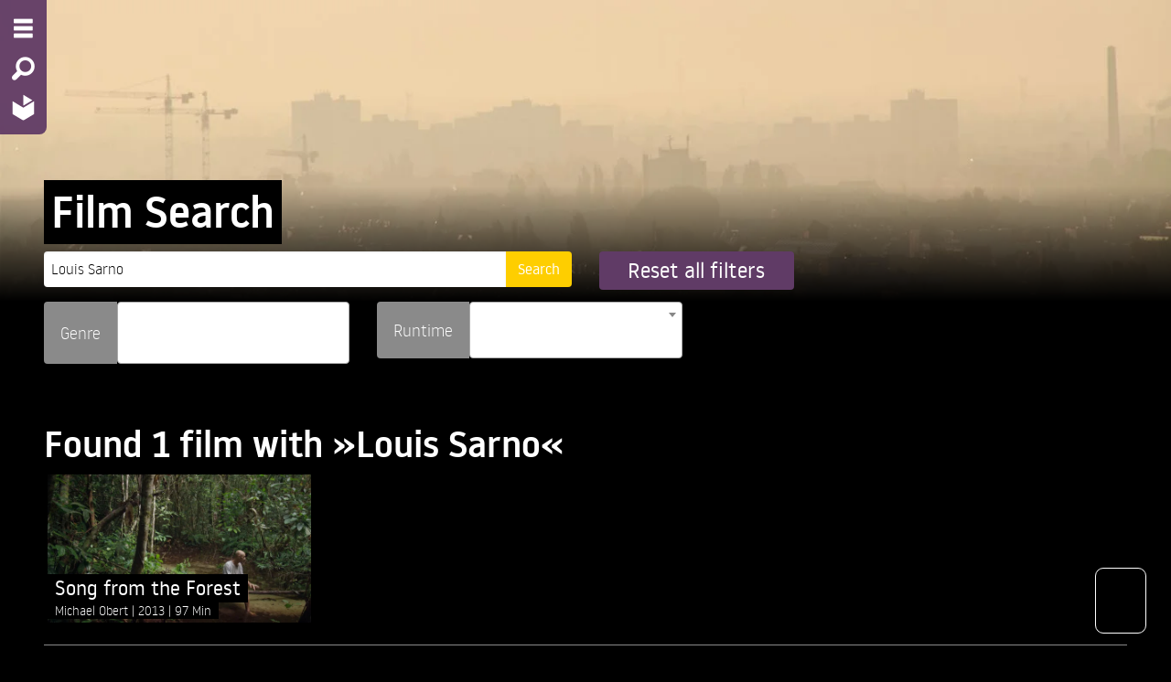

--- FILE ---
content_type: text/html; charset=utf-8
request_url: https://csal.ava.watch/search/?q=Louis+Sarno
body_size: 25688
content:
<!DOCTYPE html>









<html lang="en">
  <head>
    
    <meta charset="utf-8">
    <meta http-equiv="X-UA-Compatible" content="IE=edge">
    <meta name="viewport" content="width=device-width, initial-scale=1">
    <meta name="description" content="">
    <meta name="author" content="">
    <meta property="og:url" content="https://csal.ava.watch/search/?q=Louis+Sarno">
    <meta property="og:type" content="website">
    <meta property="og:site_name" content="AVA CSAL" />
    
    <script src="/static/bundles/preloadWebComponents.940b6bc37d32.js" ></script>
    <script src="/static/bundles/app.5d967be2d26b.js" ></script>
    <title>AVA CSAL</title>
    <link href="/static/bundles/app.df5726e3a10f.css" rel="stylesheet" />
    

<style>

ask-button {


  --a: 41.342% 20.732% 321.82;



  --ac: 100% 0% 0;



  --b1: 8% 0% 0;



  --b2: 4% 0% 0;



  --b3: 0% 0% 0;



  --bc: 100% 0% 0;



  --n: 79.37% 0% 0;



  --p: 41.342% 20.732% 321.82;



  --pc: 100% 0% 0;



  --s: 86.811% 44.384% 91.688;



  --sc: 13.189% 44.384% 91.688;


}

:root {


  --body-background: 0,0,0;



  --body-font-color: 255,255,255;



  --input-shadow: inset 0 1px 2px rgba(0,0,0, 0.1);



  --primary-color: 254,206,0;



  --primary-color-14darker: 218,177,0;



  --primary-foreground: 255,255,255;



  --secondary-color: 96,59,102;



  --secondary-color-14darker: 83,51,88;



  --secondary-foreground: 255,255,255;



  --spinner-url: url('https://hatch-prod.s3.eu-west-1.amazonaws.com/ava_logo_spinner.svg');


}


</style>


    
    
    
    <link href="/static/select2/css/select2.min.9f54e6414f87.css" type="text/css" media="screen" rel="stylesheet">
<link href="/static/django_select2/django_select2.c285f72557c2.css" type="text/css" media="screen" rel="stylesheet">

    
    <link rel="icon" href="https://hatch-prod.s3.eu-west-1.amazonaws.com/ava-favicon.png"/>
    <link rel="mask-icon" href="https://hatch-prod.s3.eu-west-1.amazonaws.com/ava-favicon.png"/>
    
</head>

<body class="">
  


  





<nav class="mainnav mainnav-2col">
    <div class="backdrop"></div>
    <div class="oncanvas">
        <ul class="vertical menu">
          <li><a href="#" class="nav-toggle" title="Menu - Open site menu" aria-label="Menu - Open site menu"><i class="fi-list" aria-hidden="true"></i></a></li>
          
          <li>
            
            
            <a href="#" data-open="searchmodal" title="Search - Search for films" aria-label="Search - Search for films">
                <i class="fi-magnifying-glass" aria-hidden="true"></i>
            </a>
        </li>
          
        <li>
          <a href="/" title="Home - Back to homepage" aria-label="Home - Back to homepage">
            
            <img src="https://hatch-prod.s3.eu-west-1.amazonaws.com/ava_logo_small.svg" alt="Home - Back to homepage" aria-hidden="true">
            
          </a>
        </li>
        
        </ul>
    </div>
    <div class="offcanvas">
        <div class="optionsmenu">
            <ul class="menu">
                
                    
                        <li><a href="/oidc/login/?next=/search/"><i class="fi-key"></i><span class="hide-for-small-only"> Log in</span></a></li>
                    
                
                
                <li><a href="#" data-open="languagemodal"><i class="fi-web"></i><span class="hide-for-small-only"> Language</span></a></li>
                
                
            </ul>
        </div>
        <!-- NAVIGATION & SELECTION MENU START -->
        <div class="grid-x menu2col">
          
          
            <div class="cell small-10 medium-5">
                <!-- FILMNAVIGATION MENU START -->
                <div class="menuwrapper genremenu">
                    <div class="menu-title">
                      
                          Film Types
                      
                    </div>
                    
                        

<ul class="vertical menu accordion-menu" data-accordion-menu>
  
    <li>
      <a href="/nav/documetary/">Documentary</a>
      
      <ul class="menu vertical nested">
        <li><a class="all" href="/nav/documetary/">All Films</a></li>
        
        <li><a href="/nav/documetary/animation/">Animation</a></li>
        
        <li><a href="/nav/documetary/art/">Art</a></li>
        
        <li><a href="/nav/documetary/cultures-traditions/">Cultures &amp; Traditions</a></li>
        
        <li><a href="/nav/documetary/current-affairs/">Current Affairs</a></li>
        
        <li><a href="/nav/documetary/economy-employment/">Economy &amp; Employment</a></li>
        
        <li><a href="/nav/documetary/environment-nature/">Environment &amp; Nature</a></li>
        
        <li><a href="/nav/documetary/history/">History</a></li>
        
        <li><a href="/nav/documetary/lgbt/">LGBTQ</a></li>
        
        <li><a href="/nav/documetary/lifestyle/">Lifestyle</a></li>
        
        <li><a href="/nav/documetary/politics/">Politics</a></li>
        
        <li><a href="/nav/documetary/religion/">Religion</a></li>
        
      </ul>
      
    </li>
  
    <li>
      <a href="/nav/feature-film/">Feature Film</a>
      
      <ul class="menu vertical nested">
        <li><a class="all" href="/nav/feature-film/">All Films</a></li>
        
        <li><a href="/nav/feature-film/action/">Action</a></li>
        
        <li><a href="/nav/feature-film/animation/">Animation</a></li>
        
        <li><a href="/nav/feature-film/art/">Art</a></li>
        
        <li><a href="/nav/feature-film/comedy/">Comedy</a></li>
        
        <li><a href="/nav/feature-film/crime/">Crime</a></li>
        
        <li><a href="/nav/feature-film/drama/">Drama</a></li>
        
        <li><a href="/nav/feature-film/family/">Family</a></li>
        
        <li><a href="/nav/feature-film/fantasy/">Fantasy</a></li>
        
        <li><a href="/nav/feature-film/historical-drama/">Historical Drama</a></li>
        
        <li><a href="/nav/feature-film/horror/">Horror</a></li>
        
        <li><a href="/nav/feature-film/lgbt/">LGBTQ</a></li>
        
        <li><a href="/nav/feature-film/religion/">Religion</a></li>
        
        <li><a href="/nav/feature-film/romance/">Romance</a></li>
        
        <li><a href="/nav/feature-film/science-fiction/">Science Fiction</a></li>
        
        <li><a href="/nav/feature-film/thriller/">Thriller</a></li>
        
      </ul>
      
    </li>
  
    <li>
      <a href="/nav/short/">Short Film</a>
      
      <ul class="menu vertical nested">
        <li><a class="all" href="/nav/short/">All Films</a></li>
        
        <li><a href="/nav/short/animation/">Animation</a></li>
        
        <li><a href="/nav/short/art/">Art</a></li>
        
        <li><a href="/nav/short/comedy/">Comedy</a></li>
        
        <li><a href="/nav/short/documentary/">Documentary</a></li>
        
        <li><a href="/nav/short/drama/">Drama</a></li>
        
        <li><a href="/nav/short/environment-nature/">Environment &amp; Nature</a></li>
        
        <li><a href="/nav/short/experimental/">Experimental</a></li>
        
        <li><a href="/nav/short/fantasy/">Fantasy</a></li>
        
        <li><a href="/nav/short/history/">History</a></li>
        
        <li><a href="/nav/short/horror/">Horror</a></li>
        
        <li><a href="/nav/short/lgbt/">LGBTQ</a></li>
        
        <li><a href="/nav/short/romance/">Romance</a></li>
        
        <li><a href="/nav/short/science-fiction/">Science Fiction</a></li>
        
        <li><a href="/nav/short/thriller/">Thriller</a></li>
        
      </ul>
      
    </li>
  
</ul>

                    
                </div>
                <!-- FILMNAVIGATION MENU END -->
            </div>
          
          
            <div class="cell small-10 medium-5">
                <!-- FILMSELECTION MENU START -->
                <div class="menuwrapper selectionmenu">
                    <div class="menu-title">
                      
                          Collections
                      
                    </div>
                    <ul class="vertical menu accordion-menu" data-accordion-menu>
                      
                          

  <li>
    
    <a href="#">Topics</a>
    <ul class="menu vertical nested">
      
      
      <li><a href="/selection/films-on-women/">Films on Women</a></li>
      
      <li><a href="/selection/dream-wonderland/">Dream Wonderland</a></li>
      
      <li><a href="/selection/focus-lgbtq/">Focus: LGBTQ</a></li>
      
    </ul>
    
  </li>

  <li>
    
    <a href="#">Places</a>
    <ul class="menu vertical nested">
      
      
      <li><a href="/selection/films-in-french/">Films in French</a></li>
      
      <li><a href="/selection/focus-africa/">Focus: Africa</a></li>
      
      <li><a href="/selection/focus-latin-america/">Focus: Latin America</a></li>
      
    </ul>
    
  </li>

  <li>
    
    <a href="#">Festivals</a>
    <ul class="menu vertical nested">
      
      
      <li><a href="/selection/berlinale-collection/">Berlinale Collection</a></li>
      
      <li><a href="/selection/cannes-collection/">Cannes Collection</a></li>
      
      <li><a href="/selection/interfilm-berlin/">interfilm Berlin Collection</a></li>
      
      <li><a href="/selection/norient-film-festival-collection/">Norient Film Festival Collection</a></li>
      
    </ul>
    
  </li>

  <li>
    
    <a href="/selection/christoph-schlingensief/">Christoph Schlingensief</a>
    
  </li>


                      
                      
                    </ul>
                </div>
                <!-- FILMSELECTION MENU END -->
            </div>
          
        </div>
        <!-- NAVIGATION & SELECTION MENU END -->
    </div>
    <div class="grid-x branding">
        <div class="cell small-10 clearfix">
            <div class="branding-logo">
                
            </div>
        </div>
    </div>
</nav>


  <main class="ava-main">
    
  
    


<!-- PAGEHEADER START -->
<div class="pageheader">
  <div class="image">
    <picture>
      
      <source srcset="https://hatch-prod.s3.eu-west-1.amazonaws.com/images/term-head-mobile.d66d3040.fill-640x360-c0.format-webp.webp" type="image/webp">
      
      <source srcset="https://hatch-prod.s3.eu-west-1.amazonaws.com/images/term-head-mobile.d66d3040.fill-640x360-c0.format-jpeg.jpg" type="image/jpeg">
      <img alt="AVA List Header" class="show-for-small-only" height="360" src="https://hatch-prod.s3.eu-west-1.amazonaws.com/images/term-head-mobile.d66d3040.fill-640x360-c0.format-jpeg.jpg" width="640">
    </picture>
    <picture>
      
      <source srcset="https://hatch-prod.s3.eu-west-1.amazonaws.com/images/term-head-mobile.d66d3040.fill-1920x492-c0.format-webp.webp" type="image/webp">
      
      <source srcset="https://hatch-prod.s3.eu-west-1.amazonaws.com/images/term-head-mobile.d66d3040.fill-1920x492-c0.format-jpeg.jpg" type="image/jpeg">
      <img alt="AVA List Header" class="show-for-medium" height="351" src="https://hatch-prod.s3.eu-west-1.amazonaws.com/images/term-head-mobile.d66d3040.fill-1920x492-c0.format-jpeg.jpg" width="1366">
    </picture>
  </div>
  
</div>
<!-- PAGEHEADER END -->

  

  <!-- TERM CONTENT START -->
  <div class="term pagecontent">
    
      <div class="grid-x">
        <!-- TERM TITLE START -->
        <div class="term-title cell medium-12">
          <!-- TERMTITLE -->
          <div class="title">
            <h1 class="padded-multiline">
              <span>Film Search</span>
            </h1>
          </div>
        </div>
        <!-- TERM TITLE END -->
      </div>
    
    <!-- TERMDESCRIPTION START -->
    <div class="term-description clearfix">
      
        
        <form id="searchForm" class="filter-form">
            <div class="grid-y">
                
                <div class="grid-x grid-margin-x">
                    <div class="cell large-5">
                        <div class="input-group">
                            <input type="text" name="q" value="Louis Sarno" aria-describedby="qHelpText" class="input-group-field" placeholder="Type in your search terms" minlength="3" required id="id_q">
                            <div class="input-group-button">
                                <input type="submit" class="button" value="Search">
                            </div>
                        </div>
                        
                        
                    </div>
                    <div class="cell large-2">
                        <button type="button" id="resetFilters" class="button large secondary expanded">
                            Reset all filters
                        </button>
                    </div>
                </div>
                
                
                <div class="grid-x grid-margin-x">
                    
                    <div class="cell medium-5 large-3">
                        <div class="input-group">
                          
                            <span class="input-group-label">Genre</span>
                          
                            <select name="genre" lang="en" data-minimum-input-length="0" data-theme="default" data-allow-clear="true" data-placeholder="" aria-describedby="genreHelpText" class="input-group-field django-select2" id="id_genre" multiple>
  <option value="2d4e20e4-6dc0-43b7-b740-1e334098d1bc">Art</option>

  <option value="84c2b348-c6b3-4baa-b04b-ee3fa5202357">Cultures &amp; Traditions</option>

  <option value="bc642935-e263-496b-bce9-15250ef1073c">Documentary</option>

  <option value="1273d99b-c72e-491a-bc44-6c45751fe3e5">Environment &amp; Nature</option>

</select>
                        </div>
                        
                        
                    </div>
                    
                    
                    
                    <div class="cell medium-5 large-3">
                        <div class="input-group">
                            <span class="input-group-label">Runtime</span>
                            <select name="runtime" lang="en" data-minimum-input-length="0" data-theme="default" data-allow-clear="true" data-placeholder="" aria-describedby="runtimeHelpText" class="input-group-field django-select2" data-minimum-results-for-search="Infinity" id="id_runtime">
  <option value="" selected></option>

  <option value="0">---------</option>

  <option value="1">less than 30 minutes</option>

  <option value="2">30-60 minutes</option>

  <option value="3">60-90 minutes</option>

  <option value="4">more than 90 minutes</option>

</select>
                        </div>
                        
                        
                    </div>
                    
                    
                </div>
                
            </div>
        </form>
        
        
      
    </div>
    <!-- TERMDESCRIPTION END -->
  </div>
  <!-- TERM CONTENT END -->

  
  <div class="grid-x">
    <!-- FILMSLIDE TITLE START -->
    <div class="filmlist-row-title grid-x">
      <div class="cell small-10">
        <h2>
        
    
    
        Found 1 film
        
            with »Louis Sarno«
        
    

        </h2>
      </div>
    </div>
    <!-- FILMSLIDE TITLE END -->
  </div>
  

  <div class="grid-x">
    <div class="filmlist-row cell medium-10">
      <!-- FILMSLIDE START -->
      <div class="filmlist-row-films small grid-x">
        





  



<a href="/film/song-from-the-forest/" class="cell film-item medium-5 xxlarge-2">
  <div class="teaser-item">
        
        <div class="frame"></div>
        
        <div class="image">
            
            <picture>
              
              <source srcset="https://hatch-prod.s3.eu-west-1.amazonaws.com/images/wi-43581.2e16d0ba.fill-640x360-c0.format-webp.webp" type="image/webp">
              
              <source srcset="https://hatch-prod.s3.eu-west-1.amazonaws.com/images/wi-43581.2e16d0ba.fill-640x360-c0.format-jpeg.jpg" type="image/jpeg">
              <img alt="Film Still &quot;Song from the Forest&quot;" height="360" src="https://hatch-prod.s3.eu-west-1.amazonaws.com/images/wi-43581.2e16d0ba.fill-640x360-c0.format-jpeg.jpg" width="640">
            </picture>
            
        </div>
        <div class="info">
            
            <div class="title">
                <h4 class="padded-multiline"><span>Song from the Forest</span></h4>
            </div>
            <div class="shortfacts padded-multiline">
                <span>
                    <span>
                        
                            Michael Obert
                        
                    </span>
                    
                    <span class="year">2013</span>
                    
                    <span class="filmlength">97 Min</span>
                </span>
            </div>
            <div class="teasertext padded-multiline ">
                <span>As a young man, Louis Sarno heard a song on …</span>
            </div>
        </div>
    </div>
</a>






      </div>
      <!-- FILMSLIDE END -->
    </div>
  </div>

    






<div class="footer grid-x">
  <div class="cell small-5 medium-2">
      
      
                        

<ul class="vertical menu accordion-menu" data-accordion-menu>
  
    <li>
      <a href="/nav/documetary/">Documentary</a>
      
      <ul class="menu vertical nested">
        <li><a class="all" href="/nav/documetary/">All Films</a></li>
        
        <li><a href="/nav/documetary/animation/">Animation</a></li>
        
        <li><a href="/nav/documetary/art/">Art</a></li>
        
        <li><a href="/nav/documetary/cultures-traditions/">Cultures &amp; Traditions</a></li>
        
        <li><a href="/nav/documetary/current-affairs/">Current Affairs</a></li>
        
        <li><a href="/nav/documetary/economy-employment/">Economy &amp; Employment</a></li>
        
        <li><a href="/nav/documetary/environment-nature/">Environment &amp; Nature</a></li>
        
        <li><a href="/nav/documetary/history/">History</a></li>
        
        <li><a href="/nav/documetary/lgbt/">LGBTQ</a></li>
        
        <li><a href="/nav/documetary/lifestyle/">Lifestyle</a></li>
        
        <li><a href="/nav/documetary/politics/">Politics</a></li>
        
        <li><a href="/nav/documetary/religion/">Religion</a></li>
        
      </ul>
      
    </li>
  
    <li>
      <a href="/nav/feature-film/">Feature Film</a>
      
      <ul class="menu vertical nested">
        <li><a class="all" href="/nav/feature-film/">All Films</a></li>
        
        <li><a href="/nav/feature-film/action/">Action</a></li>
        
        <li><a href="/nav/feature-film/animation/">Animation</a></li>
        
        <li><a href="/nav/feature-film/art/">Art</a></li>
        
        <li><a href="/nav/feature-film/comedy/">Comedy</a></li>
        
        <li><a href="/nav/feature-film/crime/">Crime</a></li>
        
        <li><a href="/nav/feature-film/drama/">Drama</a></li>
        
        <li><a href="/nav/feature-film/family/">Family</a></li>
        
        <li><a href="/nav/feature-film/fantasy/">Fantasy</a></li>
        
        <li><a href="/nav/feature-film/historical-drama/">Historical Drama</a></li>
        
        <li><a href="/nav/feature-film/horror/">Horror</a></li>
        
        <li><a href="/nav/feature-film/lgbt/">LGBTQ</a></li>
        
        <li><a href="/nav/feature-film/religion/">Religion</a></li>
        
        <li><a href="/nav/feature-film/romance/">Romance</a></li>
        
        <li><a href="/nav/feature-film/science-fiction/">Science Fiction</a></li>
        
        <li><a href="/nav/feature-film/thriller/">Thriller</a></li>
        
      </ul>
      
    </li>
  
    <li>
      <a href="/nav/short/">Short Film</a>
      
      <ul class="menu vertical nested">
        <li><a class="all" href="/nav/short/">All Films</a></li>
        
        <li><a href="/nav/short/animation/">Animation</a></li>
        
        <li><a href="/nav/short/art/">Art</a></li>
        
        <li><a href="/nav/short/comedy/">Comedy</a></li>
        
        <li><a href="/nav/short/documentary/">Documentary</a></li>
        
        <li><a href="/nav/short/drama/">Drama</a></li>
        
        <li><a href="/nav/short/environment-nature/">Environment &amp; Nature</a></li>
        
        <li><a href="/nav/short/experimental/">Experimental</a></li>
        
        <li><a href="/nav/short/fantasy/">Fantasy</a></li>
        
        <li><a href="/nav/short/history/">History</a></li>
        
        <li><a href="/nav/short/horror/">Horror</a></li>
        
        <li><a href="/nav/short/lgbt/">LGBTQ</a></li>
        
        <li><a href="/nav/short/romance/">Romance</a></li>
        
        <li><a href="/nav/short/science-fiction/">Science Fiction</a></li>
        
        <li><a href="/nav/short/thriller/">Thriller</a></li>
        
      </ul>
      
    </li>
  
</ul>

                    
  </div>
  <div class="cell small-5 medium-2">
      <ul class="vertical menu accordion-menu" data-accordion-menu>
        
                          

  <li>
    
    <a href="#">Topics</a>
    <ul class="menu vertical nested">
      
      
      <li><a href="/selection/films-on-women/">Films on Women</a></li>
      
      <li><a href="/selection/dream-wonderland/">Dream Wonderland</a></li>
      
      <li><a href="/selection/focus-lgbtq/">Focus: LGBTQ</a></li>
      
    </ul>
    
  </li>

  <li>
    
    <a href="#">Places</a>
    <ul class="menu vertical nested">
      
      
      <li><a href="/selection/films-in-french/">Films in French</a></li>
      
      <li><a href="/selection/focus-africa/">Focus: Africa</a></li>
      
      <li><a href="/selection/focus-latin-america/">Focus: Latin America</a></li>
      
    </ul>
    
  </li>

  <li>
    
    <a href="#">Festivals</a>
    <ul class="menu vertical nested">
      
      
      <li><a href="/selection/berlinale-collection/">Berlinale Collection</a></li>
      
      <li><a href="/selection/cannes-collection/">Cannes Collection</a></li>
      
      <li><a href="/selection/interfilm-berlin/">interfilm Berlin Collection</a></li>
      
      <li><a href="/selection/norient-film-festival-collection/">Norient Film Festival Collection</a></li>
      
    </ul>
    
  </li>

  <li>
    
    <a href="/selection/christoph-schlingensief/">Christoph Schlingensief</a>
    
  </li>


                      
        
      </ul>
  </div>
  
      <div class="cell small-5 medium-2">
          

<ul class="vertical menu">
  
  <li>
    <a href="/about-us/">About AVA</a>
  </li>
  
  <li>
    <a href="/for-libraries/">For Libraries</a>
  </li>
  
  <li>
    <a href="/faq/">FAQ</a>
  </li>
  
</ul>


      </div>
      <div class="cell small-5 medium-2">
          

<ul class="vertical menu">
  
  <li>
    <a href="/contact/">Contact</a>
  </li>
  
  <li>
    <a href="/imprint/">Imprint</a>
  </li>
  
  <li>
    <a href="/data-protection/">Data Protection</a>
  </li>
  
  <li>
    <a href="/terms-conditions/">Terms and Conditions</a>
  </li>
  
</ul>


      </div>
  
  <div class="cell small-10 large-2">
      <p class="copyright">
      &copy; 2026 reelport GmbH
      </p>
      
  </div>
</div>

    

<!-- MODAL START -->

<!-- SEARCH-MODAL START -->
<div class="reveal" id="searchmodal" data-reveal>
    <div class="reveal-head">
        &nbsp;
        <button class="close-button" data-close aria-label="Close modal" type="button">
            <span aria-hidden="true"><i class="fi-x"></i></span>
        </button>
    </div>
    <div class="reveal-body">
        <form action="/search/">
            <div class="input-group">
                
                <input class="input-group-field" type="text" name="q" placeholder="Type in your search terms" minlength="3" required>
                <div class="input-group-button">
                    <input type="submit" class="button" value="Search">
                </div>
            </div>
        </form>

    </div>
    <div class="reveal-footer"></div>
</div>
<!-- SEARCH-MODAL END -->


<!-- LANGUAGE-MODAL START -->
<div class="reveal" id="languagemodal" data-reveal>
    <div class="reveal-head">
        <h2>Language switcher</h2>
        <button class="close-button" data-close aria-label="Close modal" type="button">
            <span aria-hidden="true"><i class="fi-x"></i></span>
        </button>
    </div>
    <div class="reveal-body">
        <form id="language-switcher" action="/i18n/setlang/" method="post"><input type="hidden" name="csrfmiddlewaretoken" value="doxVRNOZxqtx0tcbf5VooiH7UkxK78YbDFLjodZtKNcMGj4XxTsV3hzPkwJUtqwp">
            
            
            
                <button name="language" type="submit" value="de">Deutsch</button>
            
                <button name="language" type="submit" value="en">English</button>
            
        </form>
    </div>
    <div class="reveal-footer">
        &nbsp;
    </div>
</div>
<!-- LANGUAGE-MODAL END -->




<!-- MODAL END -->

    
    

    
  </main>
  
    
    <script>$.endlessPaginate();</script>
    <script src="/static/select2/js/select2.min.0f64f3a3a0c6.js"></script>
<script src="/static/select2/js/i18n/en.cf932ba09a98.js"></script>
<script src="/static/django_select2/django_select2.a498c83e450e.js"></script>
    
    <script>
        $('#filterToggle').on('click', function() {
            $('.django-select2').djangoSelect2({language: 'en', width: '100%'});
        });
    </script>

  
  <script src="https://dist.aboutsomethink.org/ask-frontend.iife.js"></script>
  <script>
    
    
    window.askSetup({
        token: "41531da8678c79b9d399e59e1fc73fdda23ef3a2",
        botID: 26,

        chatTitle: "Get AI powered film suggestions",
        language: "en",
        modal: true,
        showTtsButton: false,
    })
  </script>
  <ask-button></ask-button>
  
  
</body>
</html>


--- FILE ---
content_type: text/javascript
request_url: https://dist.aboutsomethink.org/ask-frontend.iife.js
body_size: 94609
content:
var AskFrontend=function(e){"use strict";var t=Object.defineProperty,a=(e,a,r)=>((e,a,r)=>a in e?t(e,a,{enumerable:!0,configurable:!0,writable:!0,value:r}):e[a]=r)(e,"symbol"!=typeof a?a+"":a,r)
/**
  * @vue/shared v3.5.13
  * (c) 2018-present Yuxi (Evan) You and Vue contributors
  * @license MIT
  **/
/*! #__NO_SIDE_EFFECTS__ */;function r(e){const t=Object.create(null);for(const a of e.split(","))t[a]=1;return e=>e in t}const n={},s=[],o=()=>{},i=()=>!1,l=e=>111===e.charCodeAt(0)&&110===e.charCodeAt(1)&&(e.charCodeAt(2)>122||e.charCodeAt(2)<97),c=e=>e.startsWith("onUpdate:"),d=Object.assign,u=(e,t)=>{const a=e.indexOf(t);a>-1&&e.splice(a,1)},h=Object.prototype.hasOwnProperty,p=(e,t)=>h.call(e,t),m=Array.isArray,f=e=>"[object Map]"===S(e),g=e=>"[object Set]"===S(e),b=e=>"[object Date]"===S(e),v=e=>"function"==typeof e,k=e=>"string"==typeof e,w=e=>"symbol"==typeof e,y=e=>null!==e&&"object"==typeof e,x=e=>(y(e)||v(e))&&v(e.then)&&v(e.catch),_=Object.prototype.toString,S=e=>_.call(e),C=e=>"[object Object]"===S(e),M=e=>k(e)&&"NaN"!==e&&"-"!==e[0]&&""+parseInt(e,10)===e,j=r(",key,ref,ref_for,ref_key,onVnodeBeforeMount,onVnodeMounted,onVnodeBeforeUpdate,onVnodeUpdated,onVnodeBeforeUnmount,onVnodeUnmounted"),T=e=>{const t=Object.create(null);return a=>t[a]||(t[a]=e(a))},E=/-(\w)/g,P=T((e=>e.replace(E,((e,t)=>t?t.toUpperCase():"")))),A=/\B([A-Z])/g,z=T((e=>e.replace(A,"-$1").toLowerCase())),O=T((e=>e.charAt(0).toUpperCase()+e.slice(1))),N=T((e=>e?`on${O(e)}`:"")),R=(e,t)=>!Object.is(e,t),I=(e,...t)=>{for(let a=0;a<e.length;a++)e[a](...t)},Z=(e,t,a,r=!1)=>{Object.defineProperty(e,t,{configurable:!0,enumerable:!1,writable:r,value:a})},$=e=>{const t=parseFloat(e);return isNaN(t)?e:t},L=e=>{const t=k(e)?Number(e):NaN;return isNaN(t)?e:t};let D;const W=()=>D||(D="undefined"!=typeof globalThis?globalThis:"undefined"!=typeof self?self:"undefined"!=typeof window?window:"undefined"!=typeof global?global:{});function F(e){if(m(e)){const t={};for(let a=0;a<e.length;a++){const r=e[a],n=k(r)?V(r):F(r);if(n)for(const e in n)t[e]=n[e]}return t}if(k(e)||y(e))return e}const H=/;(?![^(]*\))/g,B=/:([^]+)/,q=/\/\*[^]*?\*\//g;function V(e){const t={};return e.replace(q,"").split(H).forEach((e=>{if(e){const a=e.split(B);a.length>1&&(t[a[0].trim()]=a[1].trim())}})),t}function U(e){let t="";if(k(e))t=e;else if(m(e))for(let a=0;a<e.length;a++){const r=U(e[a]);r&&(t+=r+" ")}else if(y(e))for(const a in e)e[a]&&(t+=a+" ");return t.trim()}const K=r("itemscope,allowfullscreen,formnovalidate,ismap,nomodule,novalidate,readonly");function X(e){return!!e||""===e}function G(e,t){if(e===t)return!0;let a=b(e),r=b(t);if(a||r)return!(!a||!r)&&e.getTime()===t.getTime();if(a=w(e),r=w(t),a||r)return e===t;if(a=m(e),r=m(t),a||r)return!(!a||!r)&&function(e,t){if(e.length!==t.length)return!1;let a=!0;for(let r=0;a&&r<e.length;r++)a=G(e[r],t[r]);return a}(e,t);if(a=y(e),r=y(t),a||r){if(!a||!r)return!1;if(Object.keys(e).length!==Object.keys(t).length)return!1;for(const a in e){const r=e.hasOwnProperty(a),n=t.hasOwnProperty(a);if(r&&!n||!r&&n||!G(e[a],t[a]))return!1}}return String(e)===String(t)}function Y(e,t){return e.findIndex((e=>G(e,t)))}const J=e=>!(!e||!0!==e.__v_isRef),Q=e=>k(e)?e:null==e?"":m(e)||y(e)&&(e.toString===_||!v(e.toString))?J(e)?Q(e.value):JSON.stringify(e,ee,2):String(e),ee=(e,t)=>J(t)?ee(e,t.value):f(t)?{[`Map(${t.size})`]:[...t.entries()].reduce(((e,[t,a],r)=>(e[te(t,r)+" =>"]=a,e)),{})}:g(t)?{[`Set(${t.size})`]:[...t.values()].map((e=>te(e)))}:w(t)?te(t):!y(t)||m(t)||C(t)?t:String(t),te=(e,t="")=>{var a;return w(e)?`Symbol(${null!=(a=e.description)?a:t})`:e};let ae,re;class ne{constructor(e=!1){this.detached=e,this._active=!0,this.effects=[],this.cleanups=[],this._isPaused=!1,this.parent=ae,!e&&ae&&(this.index=(ae.scopes||(ae.scopes=[])).push(this)-1)}get active(){return this._active}pause(){if(this._active){let e,t;if(this._isPaused=!0,this.scopes)for(e=0,t=this.scopes.length;e<t;e++)this.scopes[e].pause();for(e=0,t=this.effects.length;e<t;e++)this.effects[e].pause()}}resume(){if(this._active&&this._isPaused){let e,t;if(this._isPaused=!1,this.scopes)for(e=0,t=this.scopes.length;e<t;e++)this.scopes[e].resume();for(e=0,t=this.effects.length;e<t;e++)this.effects[e].resume()}}run(e){if(this._active){const t=ae;try{return ae=this,e()}finally{ae=t}}}on(){ae=this}off(){ae=this.parent}stop(e){if(this._active){let t,a;for(this._active=!1,t=0,a=this.effects.length;t<a;t++)this.effects[t].stop();for(this.effects.length=0,t=0,a=this.cleanups.length;t<a;t++)this.cleanups[t]();if(this.cleanups.length=0,this.scopes){for(t=0,a=this.scopes.length;t<a;t++)this.scopes[t].stop(!0);this.scopes.length=0}if(!this.detached&&this.parent&&!e){const e=this.parent.scopes.pop();e&&e!==this&&(this.parent.scopes[this.index]=e,e.index=this.index)}this.parent=void 0}}}function se(){return ae}function oe(e,t=!1){ae&&ae.cleanups.push(e)}const ie=new WeakSet;class le{constructor(e){this.fn=e,this.deps=void 0,this.depsTail=void 0,this.flags=5,this.next=void 0,this.cleanup=void 0,this.scheduler=void 0,ae&&ae.active&&ae.effects.push(this)}pause(){this.flags|=64}resume(){64&this.flags&&(this.flags&=-65,ie.has(this)&&(ie.delete(this),this.trigger()))}notify(){2&this.flags&&!(32&this.flags)||8&this.flags||he(this)}run(){if(!(1&this.flags))return this.fn();this.flags|=2,Ce(this),fe(this);const e=re,t=ye;re=this,ye=!0;try{return this.fn()}finally{ge(this),re=e,ye=t,this.flags&=-3}}stop(){if(1&this.flags){for(let e=this.deps;e;e=e.nextDep)ke(e);this.deps=this.depsTail=void 0,Ce(this),this.onStop&&this.onStop(),this.flags&=-2}}trigger(){64&this.flags?ie.add(this):this.scheduler?this.scheduler():this.runIfDirty()}runIfDirty(){be(this)&&this.run()}get dirty(){return be(this)}}let ce,de,ue=0;function he(e,t=!1){if(e.flags|=8,t)return e.next=de,void(de=e);e.next=ce,ce=e}function pe(){ue++}function me(){if(--ue>0)return;if(de){let e=de;for(de=void 0;e;){const t=e.next;e.next=void 0,e.flags&=-9,e=t}}let e;for(;ce;){let a=ce;for(ce=void 0;a;){const r=a.next;if(a.next=void 0,a.flags&=-9,1&a.flags)try{a.trigger()}catch(t){e||(e=t)}a=r}}if(e)throw e}function fe(e){for(let t=e.deps;t;t=t.nextDep)t.version=-1,t.prevActiveLink=t.dep.activeLink,t.dep.activeLink=t}function ge(e){let t,a=e.depsTail,r=a;for(;r;){const e=r.prevDep;-1===r.version?(r===a&&(a=e),ke(r),we(r)):t=r,r.dep.activeLink=r.prevActiveLink,r.prevActiveLink=void 0,r=e}e.deps=t,e.depsTail=a}function be(e){for(let t=e.deps;t;t=t.nextDep)if(t.dep.version!==t.version||t.dep.computed&&(ve(t.dep.computed)||t.dep.version!==t.version))return!0;return!!e._dirty}function ve(e){if(4&e.flags&&!(16&e.flags))return;if(e.flags&=-17,e.globalVersion===Me)return;e.globalVersion=Me;const t=e.dep;if(e.flags|=2,t.version>0&&!e.isSSR&&e.deps&&!be(e))return void(e.flags&=-3);const a=re,r=ye;re=e,ye=!0;try{fe(e);const a=e.fn(e._value);(0===t.version||R(a,e._value))&&(e._value=a,t.version++)}catch(n){throw t.version++,n}finally{re=a,ye=r,ge(e),e.flags&=-3}}function ke(e,t=!1){const{dep:a,prevSub:r,nextSub:n}=e;if(r&&(r.nextSub=n,e.prevSub=void 0),n&&(n.prevSub=r,e.nextSub=void 0),a.subs===e&&(a.subs=r,!r&&a.computed)){a.computed.flags&=-5;for(let e=a.computed.deps;e;e=e.nextDep)ke(e,!0)}t||--a.sc||!a.map||a.map.delete(a.key)}function we(e){const{prevDep:t,nextDep:a}=e;t&&(t.nextDep=a,e.prevDep=void 0),a&&(a.prevDep=t,e.nextDep=void 0)}let ye=!0;const xe=[];function _e(){xe.push(ye),ye=!1}function Se(){const e=xe.pop();ye=void 0===e||e}function Ce(e){const{cleanup:t}=e;if(e.cleanup=void 0,t){const e=re;re=void 0;try{t()}finally{re=e}}}let Me=0;class je{constructor(e,t){this.sub=e,this.dep=t,this.version=t.version,this.nextDep=this.prevDep=this.nextSub=this.prevSub=this.prevActiveLink=void 0}}class Te{constructor(e){this.computed=e,this.version=0,this.activeLink=void 0,this.subs=void 0,this.map=void 0,this.key=void 0,this.sc=0}track(e){if(!re||!ye||re===this.computed)return;let t=this.activeLink;if(void 0===t||t.sub!==re)t=this.activeLink=new je(re,this),re.deps?(t.prevDep=re.depsTail,re.depsTail.nextDep=t,re.depsTail=t):re.deps=re.depsTail=t,Ee(t);else if(-1===t.version&&(t.version=this.version,t.nextDep)){const e=t.nextDep;e.prevDep=t.prevDep,t.prevDep&&(t.prevDep.nextDep=e),t.prevDep=re.depsTail,t.nextDep=void 0,re.depsTail.nextDep=t,re.depsTail=t,re.deps===t&&(re.deps=e)}return t}trigger(e){this.version++,Me++,this.notify(e)}notify(e){pe();try{for(let e=this.subs;e;e=e.prevSub)e.sub.notify()&&e.sub.dep.notify()}finally{me()}}}function Ee(e){if(e.dep.sc++,4&e.sub.flags){const t=e.dep.computed;if(t&&!e.dep.subs){t.flags|=20;for(let e=t.deps;e;e=e.nextDep)Ee(e)}const a=e.dep.subs;a!==e&&(e.prevSub=a,a&&(a.nextSub=e)),e.dep.subs=e}}const Pe=new WeakMap,Ae=Symbol(""),ze=Symbol(""),Oe=Symbol("");function Ne(e,t,a){if(ye&&re){let t=Pe.get(e);t||Pe.set(e,t=new Map);let r=t.get(a);r||(t.set(a,r=new Te),r.map=t,r.key=a),r.track()}}function Re(e,t,a,r,n,s){const o=Pe.get(e);if(!o)return void Me++;const i=e=>{e&&e.trigger()};if(pe(),"clear"===t)o.forEach(i);else{const n=m(e),s=n&&M(a);if(n&&"length"===a){const e=Number(r);o.forEach(((t,a)=>{("length"===a||a===Oe||!w(a)&&a>=e)&&i(t)}))}else switch((void 0!==a||o.has(void 0))&&i(o.get(a)),s&&i(o.get(Oe)),t){case"add":n?s&&i(o.get("length")):(i(o.get(Ae)),f(e)&&i(o.get(ze)));break;case"delete":n||(i(o.get(Ae)),f(e)&&i(o.get(ze)));break;case"set":f(e)&&i(o.get(Ae))}}me()}function Ie(e){const t=_t(e);return t===e?t:(Ne(t,0,Oe),yt(e)?t:t.map(Ct))}function Ze(e){return Ne(e=_t(e),0,Oe),e}const $e={__proto__:null,[Symbol.iterator](){return Le(this,Symbol.iterator,Ct)},concat(...e){return Ie(this).concat(...e.map((e=>m(e)?Ie(e):e)))},entries(){return Le(this,"entries",(e=>(e[1]=Ct(e[1]),e)))},every(e,t){return We(this,"every",e,t,void 0,arguments)},filter(e,t){return We(this,"filter",e,t,(e=>e.map(Ct)),arguments)},find(e,t){return We(this,"find",e,t,Ct,arguments)},findIndex(e,t){return We(this,"findIndex",e,t,void 0,arguments)},findLast(e,t){return We(this,"findLast",e,t,Ct,arguments)},findLastIndex(e,t){return We(this,"findLastIndex",e,t,void 0,arguments)},forEach(e,t){return We(this,"forEach",e,t,void 0,arguments)},includes(...e){return He(this,"includes",e)},indexOf(...e){return He(this,"indexOf",e)},join(e){return Ie(this).join(e)},lastIndexOf(...e){return He(this,"lastIndexOf",e)},map(e,t){return We(this,"map",e,t,void 0,arguments)},pop(){return Be(this,"pop")},push(...e){return Be(this,"push",e)},reduce(e,...t){return Fe(this,"reduce",e,t)},reduceRight(e,...t){return Fe(this,"reduceRight",e,t)},shift(){return Be(this,"shift")},some(e,t){return We(this,"some",e,t,void 0,arguments)},splice(...e){return Be(this,"splice",e)},toReversed(){return Ie(this).toReversed()},toSorted(e){return Ie(this).toSorted(e)},toSpliced(...e){return Ie(this).toSpliced(...e)},unshift(...e){return Be(this,"unshift",e)},values(){return Le(this,"values",Ct)}};function Le(e,t,a){const r=Ze(e),n=r[t]();return r===e||yt(e)||(n._next=n.next,n.next=()=>{const e=n._next();return e.value&&(e.value=a(e.value)),e}),n}const De=Array.prototype;function We(e,t,a,r,n,s){const o=Ze(e),i=o!==e&&!yt(e),l=o[t];if(l!==De[t]){const t=l.apply(e,s);return i?Ct(t):t}let c=a;o!==e&&(i?c=function(t,r){return a.call(this,Ct(t),r,e)}:a.length>2&&(c=function(t,r){return a.call(this,t,r,e)}));const d=l.call(o,c,r);return i&&n?n(d):d}function Fe(e,t,a,r){const n=Ze(e);let s=a;return n!==e&&(yt(e)?a.length>3&&(s=function(t,r,n){return a.call(this,t,r,n,e)}):s=function(t,r,n){return a.call(this,t,Ct(r),n,e)}),n[t](s,...r)}function He(e,t,a){const r=_t(e);Ne(r,0,Oe);const n=r[t](...a);return-1!==n&&!1!==n||!xt(a[0])?n:(a[0]=_t(a[0]),r[t](...a))}function Be(e,t,a=[]){_e(),pe();const r=_t(e)[t].apply(e,a);return me(),Se(),r}const qe=r("__proto__,__v_isRef,__isVue"),Ve=new Set(Object.getOwnPropertyNames(Symbol).filter((e=>"arguments"!==e&&"caller"!==e)).map((e=>Symbol[e])).filter(w));function Ue(e){w(e)||(e=String(e));const t=_t(this);return Ne(t,0,e),t.hasOwnProperty(e)}class Ke{constructor(e=!1,t=!1){this._isReadonly=e,this._isShallow=t}get(e,t,a){if("__v_skip"===t)return e.__v_skip;const r=this._isReadonly,n=this._isShallow;if("__v_isReactive"===t)return!r;if("__v_isReadonly"===t)return r;if("__v_isShallow"===t)return n;if("__v_raw"===t)return a===(r?n?pt:ht:n?ut:dt).get(e)||Object.getPrototypeOf(e)===Object.getPrototypeOf(a)?e:void 0;const s=m(e);if(!r){let e;if(s&&(e=$e[t]))return e;if("hasOwnProperty"===t)return Ue}const o=Reflect.get(e,t,jt(e)?e:a);return(w(t)?Ve.has(t):qe(t))?o:(r||Ne(e,0,t),n?o:jt(o)?s&&M(t)?o:o.value:y(o)?r?gt(o):ft(o):o)}}class Xe extends Ke{constructor(e=!1){super(!1,e)}set(e,t,a,r){let n=e[t];if(!this._isShallow){const t=wt(n);if(yt(a)||wt(a)||(n=_t(n),a=_t(a)),!m(e)&&jt(n)&&!jt(a))return!t&&(n.value=a,!0)}const s=m(e)&&M(t)?Number(t)<e.length:p(e,t),o=Reflect.set(e,t,a,jt(e)?e:r);return e===_t(r)&&(s?R(a,n)&&Re(e,"set",t,a):Re(e,"add",t,a)),o}deleteProperty(e,t){const a=p(e,t);e[t];const r=Reflect.deleteProperty(e,t);return r&&a&&Re(e,"delete",t,void 0),r}has(e,t){const a=Reflect.has(e,t);return w(t)&&Ve.has(t)||Ne(e,0,t),a}ownKeys(e){return Ne(e,0,m(e)?"length":Ae),Reflect.ownKeys(e)}}class Ge extends Ke{constructor(e=!1){super(!0,e)}set(e,t){return!0}deleteProperty(e,t){return!0}}const Ye=new Xe,Je=new Ge,Qe=new Xe(!0),et=new Ge(!0),tt=e=>e,at=e=>Reflect.getPrototypeOf(e);function rt(e){return function(...t){return"delete"!==e&&("clear"===e?void 0:this)}}function nt(e,t){const a={get(a){const r=this.__v_raw,n=_t(r),s=_t(a);e||(R(a,s)&&Ne(n,0,a),Ne(n,0,s));const{has:o}=at(n),i=t?tt:e?Mt:Ct;return o.call(n,a)?i(r.get(a)):o.call(n,s)?i(r.get(s)):void(r!==n&&r.get(a))},get size(){const t=this.__v_raw;return!e&&Ne(_t(t),0,Ae),Reflect.get(t,"size",t)},has(t){const a=this.__v_raw,r=_t(a),n=_t(t);return e||(R(t,n)&&Ne(r,0,t),Ne(r,0,n)),t===n?a.has(t):a.has(t)||a.has(n)},forEach(a,r){const n=this,s=n.__v_raw,o=_t(s),i=t?tt:e?Mt:Ct;return!e&&Ne(o,0,Ae),s.forEach(((e,t)=>a.call(r,i(e),i(t),n)))}};d(a,e?{add:rt("add"),set:rt("set"),delete:rt("delete"),clear:rt("clear")}:{add(e){t||yt(e)||wt(e)||(e=_t(e));const a=_t(this);return at(a).has.call(a,e)||(a.add(e),Re(a,"add",e,e)),this},set(e,a){t||yt(a)||wt(a)||(a=_t(a));const r=_t(this),{has:n,get:s}=at(r);let o=n.call(r,e);o||(e=_t(e),o=n.call(r,e));const i=s.call(r,e);return r.set(e,a),o?R(a,i)&&Re(r,"set",e,a):Re(r,"add",e,a),this},delete(e){const t=_t(this),{has:a,get:r}=at(t);let n=a.call(t,e);n||(e=_t(e),n=a.call(t,e)),r&&r.call(t,e);const s=t.delete(e);return n&&Re(t,"delete",e,void 0),s},clear(){const e=_t(this),t=0!==e.size,a=e.clear();return t&&Re(e,"clear",void 0,void 0),a}});return["keys","values","entries",Symbol.iterator].forEach((r=>{a[r]=function(e,t,a){return function(...r){const n=this.__v_raw,s=_t(n),o=f(s),i="entries"===e||e===Symbol.iterator&&o,l="keys"===e&&o,c=n[e](...r),d=a?tt:t?Mt:Ct;return!t&&Ne(s,0,l?ze:Ae),{next(){const{value:e,done:t}=c.next();return t?{value:e,done:t}:{value:i?[d(e[0]),d(e[1])]:d(e),done:t}},[Symbol.iterator](){return this}}}}(r,e,t)})),a}function st(e,t){const a=nt(e,t);return(t,r,n)=>"__v_isReactive"===r?!e:"__v_isReadonly"===r?e:"__v_raw"===r?t:Reflect.get(p(a,r)&&r in t?a:t,r,n)}const ot={get:st(!1,!1)},it={get:st(!1,!0)},lt={get:st(!0,!1)},ct={get:st(!0,!0)},dt=new WeakMap,ut=new WeakMap,ht=new WeakMap,pt=new WeakMap;function mt(e){return e.__v_skip||!Object.isExtensible(e)?0:function(e){switch(e){case"Object":case"Array":return 1;case"Map":case"Set":case"WeakMap":case"WeakSet":return 2;default:return 0}}((e=>S(e).slice(8,-1))(e))}function ft(e){return wt(e)?e:vt(e,!1,Ye,ot,dt)}function gt(e){return vt(e,!0,Je,lt,ht)}function bt(e){return vt(e,!0,et,ct,pt)}function vt(e,t,a,r,n){if(!y(e))return e;if(e.__v_raw&&(!t||!e.__v_isReactive))return e;const s=n.get(e);if(s)return s;const o=mt(e);if(0===o)return e;const i=new Proxy(e,2===o?r:a);return n.set(e,i),i}function kt(e){return wt(e)?kt(e.__v_raw):!(!e||!e.__v_isReactive)}function wt(e){return!(!e||!e.__v_isReadonly)}function yt(e){return!(!e||!e.__v_isShallow)}function xt(e){return!!e&&!!e.__v_raw}function _t(e){const t=e&&e.__v_raw;return t?_t(t):e}function St(e){return!p(e,"__v_skip")&&Object.isExtensible(e)&&Z(e,"__v_skip",!0),e}const Ct=e=>y(e)?ft(e):e,Mt=e=>y(e)?gt(e):e;function jt(e){return!!e&&!0===e.__v_isRef}function Tt(e){return Et(e,!1)}function Et(e,t){return jt(e)?e:new Pt(e,t)}class Pt{constructor(e,t){this.dep=new Te,this.__v_isRef=!0,this.__v_isShallow=!1,this._rawValue=t?e:_t(e),this._value=t?e:Ct(e),this.__v_isShallow=t}get value(){return this.dep.track(),this._value}set value(e){const t=this._rawValue,a=this.__v_isShallow||yt(e)||wt(e);e=a?e:_t(e),R(e,t)&&(this._rawValue=e,this._value=a?e:Ct(e),this.dep.trigger())}}function At(e){return jt(e)?e.value:e}function zt(e){return v(e)?e():At(e)}const Ot={get:(e,t,a)=>"__v_raw"===t?e:At(Reflect.get(e,t,a)),set:(e,t,a,r)=>{const n=e[t];return jt(n)&&!jt(a)?(n.value=a,!0):Reflect.set(e,t,a,r)}};function Nt(e){return kt(e)?e:new Proxy(e,Ot)}class Rt{constructor(e){this.__v_isRef=!0,this._value=void 0;const t=this.dep=new Te,{get:a,set:r}=e(t.track.bind(t),t.trigger.bind(t));this._get=a,this._set=r}get value(){return this._value=this._get()}set value(e){this._set(e)}}function It(e){return new Rt(e)}class Zt{constructor(e,t,a){this._object=e,this._key=t,this._defaultValue=a,this.__v_isRef=!0,this._value=void 0}get value(){const e=this._object[this._key];return this._value=void 0===e?this._defaultValue:e}set value(e){this._object[this._key]=e}get dep(){return function(e,t){const a=Pe.get(e);return a&&a.get(t)}(_t(this._object),this._key)}}class $t{constructor(e){this._getter=e,this.__v_isRef=!0,this.__v_isReadonly=!0,this._value=void 0}get value(){return this._value=this._getter()}}function Lt(e,t,a){return jt(e)?e:v(e)?new $t(e):y(e)&&arguments.length>1?function(e,t,a){const r=e[t];return jt(r)?r:new Zt(e,t,a)}(e,t,a):Tt(e)}class Dt{constructor(e,t,a){this.fn=e,this.setter=t,this._value=void 0,this.dep=new Te(this),this.__v_isRef=!0,this.deps=void 0,this.depsTail=void 0,this.flags=16,this.globalVersion=Me-1,this.next=void 0,this.effect=this,this.__v_isReadonly=!t,this.isSSR=a}notify(){if(this.flags|=16,!(8&this.flags)&&re!==this)return he(this,!0),!0}get value(){const e=this.dep.track();return ve(this),e&&(e.version=this.dep.version),this._value}set value(e){this.setter&&this.setter(e)}}const Wt={},Ft=new WeakMap;let Ht;function Bt(e,t,a=n){const{immediate:r,deep:s,once:i,scheduler:l,augmentJob:c,call:d}=a,h=e=>s?e:yt(e)||!1===s||0===s?qt(e,1):qt(e);let p,f,g,b,k=!1,w=!1;if(jt(e)?(f=()=>e.value,k=yt(e)):kt(e)?(f=()=>h(e),k=!0):m(e)?(w=!0,k=e.some((e=>kt(e)||yt(e))),f=()=>e.map((e=>jt(e)?e.value:kt(e)?h(e):v(e)?d?d(e,2):e():void 0))):f=v(e)?t?d?()=>d(e,2):e:()=>{if(g){_e();try{g()}finally{Se()}}const t=Ht;Ht=p;try{return d?d(e,3,[b]):e(b)}finally{Ht=t}}:o,t&&s){const e=f,t=!0===s?1/0:s;f=()=>qt(e(),t)}const y=se(),x=()=>{p.stop(),y&&y.active&&u(y.effects,p)};if(i&&t){const e=t;t=(...t)=>{e(...t),x()}}let _=w?new Array(e.length).fill(Wt):Wt;const S=e=>{if(1&p.flags&&(p.dirty||e))if(t){const e=p.run();if(s||k||(w?e.some(((e,t)=>R(e,_[t]))):R(e,_))){g&&g();const a=Ht;Ht=p;try{const a=[e,_===Wt?void 0:w&&_[0]===Wt?[]:_,b];d?d(t,3,a):t(...a),_=e}finally{Ht=a}}}else p.run()};return c&&c(S),p=new le(f),p.scheduler=l?()=>l(S,!1):S,b=e=>function(e,t=!1,a=Ht){if(a){let t=Ft.get(a);t||Ft.set(a,t=[]),t.push(e)}}(e,!1,p),g=p.onStop=()=>{const e=Ft.get(p);if(e){if(d)d(e,4);else for(const t of e)t();Ft.delete(p)}},t?r?S(!0):_=p.run():l?l(S.bind(null,!0),!0):p.run(),x.pause=p.pause.bind(p),x.resume=p.resume.bind(p),x.stop=x,x}function qt(e,t=1/0,a){if(t<=0||!y(e)||e.__v_skip)return e;if((a=a||new Set).has(e))return e;if(a.add(e),t--,jt(e))qt(e.value,t,a);else if(m(e))for(let r=0;r<e.length;r++)qt(e[r],t,a);else if(g(e)||f(e))e.forEach((e=>{qt(e,t,a)}));else if(C(e)){for(const r in e)qt(e[r],t,a);for(const r of Object.getOwnPropertySymbols(e))Object.prototype.propertyIsEnumerable.call(e,r)&&qt(e[r],t,a)}return e}var Vt="production";const Ut=[];let Kt=!1;function Xt(e,...t){if(Kt)return;Kt=!0,_e();const a=Ut.length?Ut[Ut.length-1].component:null,r=a&&a.appContext.config.warnHandler,n=function(){let e=Ut[Ut.length-1];if(!e)return[];const t=[];for(;e;){const a=t[0];a&&a.vnode===e?a.recurseCount++:t.push({vnode:e,recurseCount:0});const r=e.component&&e.component.parent;e=r&&r.vnode}return t}();if(r)Jt(r,a,11,[e+t.map((e=>{var t,a;return null!=(a=null==(t=e.toString)?void 0:t.call(e))?a:JSON.stringify(e)})).join(""),a&&a.proxy,n.map((({vnode:e})=>`at <${Kn(a,e.type)}>`)).join("\n"),n]);else{const a=[`[Vue warn]: ${e}`,...t];n.length&&a.push("\n",...function(e){const t=[];return e.forEach(((e,a)=>{t.push(...0===a?[]:["\n"],...function({vnode:e,recurseCount:t}){const a=t>0?`... (${t} recursive calls)`:"",r=!!e.component&&null==e.component.parent,n=` at <${Kn(e.component,e.type,r)}`,s=">"+a;return e.props?[n,...Gt(e.props),s]:[n+s]}(e))})),t}(n)),console.warn(...a)}Se(),Kt=!1}function Gt(e){const t=[],a=Object.keys(e);return a.slice(0,3).forEach((a=>{t.push(...Yt(a,e[a]))})),a.length>3&&t.push(" ..."),t}function Yt(e,t,a){return k(t)?(t=JSON.stringify(t),a?t:[`${e}=${t}`]):"number"==typeof t||"boolean"==typeof t||null==t?a?t:[`${e}=${t}`]:jt(t)?(t=Yt(e,_t(t.value),!0),a?t:[`${e}=Ref<`,t,">"]):v(t)?[`${e}=fn${t.name?`<${t.name}>`:""}`]:(t=_t(t),a?t:[`${e}=`,t])}function Jt(e,t,a,r){try{return r?e(...r):e()}catch(n){ea(n,t,a)}}function Qt(e,t,a,r){if(v(e)){const n=Jt(e,t,a,r);return n&&x(n)&&n.catch((e=>{ea(e,t,a)})),n}if(m(e)){const n=[];for(let s=0;s<e.length;s++)n.push(Qt(e[s],t,a,r));return n}}function ea(e,t,a,r=!0){t&&t.vnode;const{errorHandler:s,throwUnhandledErrorInProduction:o}=t&&t.appContext.config||n;if(t){let r=t.parent;const n=t.proxy,o=`https://vuejs.org/error-reference/#runtime-${a}`;for(;r;){const t=r.ec;if(t)for(let a=0;a<t.length;a++)if(!1===t[a](e,n,o))return;r=r.parent}if(s)return _e(),Jt(s,null,10,[e,n,o]),void Se()}!function(e,t,a,r=!0,n=!1){if(n)throw e;console.error(e)}(e,0,0,r,o)}const ta=[];let aa=-1;const ra=[];let na=null,sa=0;const oa=Promise.resolve();let ia=null;function la(e){const t=ia||oa;return e?t.then(this?e.bind(this):e):t}function ca(e){if(!(1&e.flags)){const t=pa(e),a=ta[ta.length-1];!a||!(2&e.flags)&&t>=pa(a)?ta.push(e):ta.splice(function(e){let t=aa+1,a=ta.length;for(;t<a;){const r=t+a>>>1,n=ta[r],s=pa(n);s<e||s===e&&2&n.flags?t=r+1:a=r}return t}(t),0,e),e.flags|=1,da()}}function da(){ia||(ia=oa.then(ma))}function ua(e,t,a=aa+1){for(;a<ta.length;a++){const t=ta[a];if(t&&2&t.flags){if(e&&t.id!==e.uid)continue;ta.splice(a,1),a--,4&t.flags&&(t.flags&=-2),t(),4&t.flags||(t.flags&=-2)}}}function ha(e){if(ra.length){const e=[...new Set(ra)].sort(((e,t)=>pa(e)-pa(t)));if(ra.length=0,na)return void na.push(...e);for(na=e,sa=0;sa<na.length;sa++){const e=na[sa];4&e.flags&&(e.flags&=-2),8&e.flags||e(),e.flags&=-2}na=null,sa=0}}const pa=e=>null==e.id?2&e.flags?-1:1/0:e.id;function ma(e){const t=o;try{for(aa=0;aa<ta.length;aa++){const e=ta[aa];!e||8&e.flags||("production"!==Vt&&t(e),4&e.flags&&(e.flags&=-2),Jt(e,e.i,e.i?15:14),4&e.flags||(e.flags&=-2))}}finally{for(;aa<ta.length;aa++){const e=ta[aa];e&&(e.flags&=-2)}aa=-1,ta.length=0,ha(),ia=null,(ta.length||ra.length)&&ma()}}let fa=null,ga=null;function ba(e){const t=fa;return fa=e,ga=e&&e.type.__scopeId||null,t}function va(e,t=fa,a){if(!t)return e;if(e._n)return e;const r=(...a)=>{r._d&&pn(-1);const n=ba(t);let s;try{s=e(...a)}finally{ba(n),r._d&&pn(1)}return s};return r._n=!0,r._c=!0,r._d=!0,r}function ka(e,t){if(null===fa)return e;const a=Bn(fa),r=e.dirs||(e.dirs=[]);for(let s=0;s<t.length;s++){let[e,o,i,l=n]=t[s];e&&(v(e)&&(e={mounted:e,updated:e}),e.deep&&qt(o),r.push({dir:e,instance:a,value:o,oldValue:void 0,arg:i,modifiers:l}))}return e}function wa(e,t,a,r){const n=e.dirs,s=t&&t.dirs;for(let o=0;o<n.length;o++){const i=n[o];s&&(i.oldValue=s[o].value);let l=i.dir[r];l&&(_e(),Qt(l,a,8,[e.el,i,e,t]),Se())}}const ya=Symbol("_vte");function xa(e,t){6&e.shapeFlag&&e.component?(e.transition=t,xa(e.component.subTree,t)):128&e.shapeFlag?(e.ssContent.transition=t.clone(e.ssContent),e.ssFallback.transition=t.clone(e.ssFallback)):e.transition=t}
/*! #__NO_SIDE_EFFECTS__ */function _a(e,t){return v(e)?(()=>d({name:e.name},t,{setup:e}))():e}function Sa(e){e.ids=[e.ids[0]+e.ids[2]+++"-",0,0]}function Ca(e,t,a,r,s=!1){if(m(e))return void e.forEach(((e,n)=>Ca(e,t&&(m(t)?t[n]:t),a,r,s)));if(Ma(r)&&!s)return void(512&r.shapeFlag&&r.type.__asyncResolved&&r.component.subTree.component&&Ca(e,t,a,r.component.subTree));const o=4&r.shapeFlag?Bn(r.component):r.el,i=s?null:o,{i:l,r:c}=e,d=t&&t.r,h=l.refs===n?l.refs={}:l.refs,f=l.setupState,g=_t(f),b=f===n?()=>!1:e=>p(g,e);if(null!=d&&d!==c&&(k(d)?(h[d]=null,b(d)&&(f[d]=null)):jt(d)&&(d.value=null)),v(c))Jt(c,l,12,[i,h]);else{const t=k(c),r=jt(c);if(t||r){const n=()=>{if(e.f){const a=t?b(c)?f[c]:h[c]:c.value;s?m(a)&&u(a,o):m(a)?a.includes(o)||a.push(o):t?(h[c]=[o],b(c)&&(f[c]=h[c])):(c.value=[o],e.k&&(h[e.k]=c.value))}else t?(h[c]=i,b(c)&&(f[c]=i)):r&&(c.value=i,e.k&&(h[e.k]=i))};i?(n.id=-1,Nr(n,a)):n()}}}W().requestIdleCallback,W().cancelIdleCallback;const Ma=e=>!!e.type.__asyncLoader,ja=e=>e.type.__isKeepAlive;function Ta(e,t){Pa(e,"a",t)}function Ea(e,t){Pa(e,"da",t)}function Pa(e,t,a=On){const r=e.__wdc||(e.__wdc=()=>{let t=a;for(;t;){if(t.isDeactivated)return;t=t.parent}return e()});if(za(t,r,a),a){let e=a.parent;for(;e&&e.parent;)ja(e.parent.vnode)&&Aa(r,t,a,e),e=e.parent}}function Aa(e,t,a,r){const n=za(t,e,r,!0);La((()=>{u(r[t],n)}),a)}function za(e,t,a=On,r=!1){if(a){const n=a[e]||(a[e]=[]),s=t.__weh||(t.__weh=(...r)=>{_e();const n=Zn(a),s=Qt(t,a,e,r);return n(),Se(),s});return r?n.unshift(s):n.push(s),s}}const Oa=e=>(t,a=On)=>{Dn&&"sp"!==e||za(e,((...e)=>t(...e)),a)},Na=Oa("bm"),Ra=Oa("m"),Ia=Oa("bu"),Za=Oa("u"),$a=Oa("bum"),La=Oa("um"),Da=Oa("sp"),Wa=Oa("rtg"),Fa=Oa("rtc");function Ha(e,t=On){za("ec",e,t)}const Ba=Symbol.for("v-ndc");function qa(e){return k(e)?function(e,t,a=!0,r=!1){const n=fa||On;if(n){const a=n.type;{const e=Un(a,!1);if(e&&(e===t||e===P(t)||e===O(P(t))))return a}const s=Va(n[e]||a[e],t)||Va(n.appContext[e],t);return!s&&r?a:s}}("components",e,!1)||e:e||Ba}function Va(e,t){return e&&(e[t]||e[P(t)]||e[O(P(t))])}function Ua(e,t,a,r){let n;const s=a,o=m(e);if(o||k(e)){let a=!1;o&&kt(e)&&(a=!yt(e),e=Ze(e)),n=new Array(e.length);for(let r=0,o=e.length;r<o;r++)n[r]=t(a?Ct(e[r]):e[r],r,void 0,s)}else if("number"==typeof e){n=new Array(e);for(let a=0;a<e;a++)n[a]=t(a+1,a,void 0,s)}else if(y(e))if(e[Symbol.iterator])n=Array.from(e,((e,a)=>t(e,a,void 0,s)));else{const a=Object.keys(e);n=new Array(a.length);for(let r=0,o=a.length;r<o;r++){const o=a[r];n[r]=t(e[o],o,r,s)}}else n=[];return n}function Ka(e,t,a={},r,n){if(fa.ce||fa.parent&&Ma(fa.parent)&&fa.parent.ce)return un(),gn(nn,null,[xn("slot",a,r)],64);let s=e[t];s&&s._c&&(s._d=!1),un();const o=s&&Xa(s(a)),i=a.key||o&&o.key,l=gn(nn,{key:(i&&!w(i)?i:`_${t}`)+""},o||[],o&&1===e._?64:-2);return l.scopeId&&(l.slotScopeIds=[l.scopeId+"-s"]),s&&s._c&&(s._d=!0),l}function Xa(e){return e.some((e=>!bn(e)||e.type!==on&&!(e.type===nn&&!Xa(e.children))))?e:null}const Ga=e=>e?Ln(e)?Bn(e):Ga(e.parent):null,Ya=d(Object.create(null),{$:e=>e,$el:e=>e.vnode.el,$data:e=>e.data,$props:e=>e.props,$attrs:e=>e.attrs,$slots:e=>e.slots,$refs:e=>e.refs,$parent:e=>Ga(e.parent),$root:e=>Ga(e.root),$host:e=>e.ce,$emit:e=>e.emit,$options:e=>sr(e),$forceUpdate:e=>e.f||(e.f=()=>{ca(e.update)}),$nextTick:e=>e.n||(e.n=la.bind(e.proxy)),$watch:e=>Vr.bind(e)}),Ja=(e,t)=>e!==n&&!e.__isScriptSetup&&p(e,t),Qa={get({_:e},t){if("__v_skip"===t)return!0;const{ctx:a,setupState:r,data:s,props:o,accessCache:i,type:l,appContext:c}=e;let d;if("$"!==t[0]){const l=i[t];if(void 0!==l)switch(l){case 1:return r[t];case 2:return s[t];case 4:return a[t];case 3:return o[t]}else{if(Ja(r,t))return i[t]=1,r[t];if(s!==n&&p(s,t))return i[t]=2,s[t];if((d=e.propsOptions[0])&&p(d,t))return i[t]=3,o[t];if(a!==n&&p(a,t))return i[t]=4,a[t];tr&&(i[t]=0)}}const u=Ya[t];let h,m;return u?("$attrs"===t&&Ne(e.attrs,0,""),u(e)):(h=l.__cssModules)&&(h=h[t])?h:a!==n&&p(a,t)?(i[t]=4,a[t]):(m=c.config.globalProperties,p(m,t)?m[t]:void 0)},set({_:e},t,a){const{data:r,setupState:s,ctx:o}=e;return Ja(s,t)?(s[t]=a,!0):r!==n&&p(r,t)?(r[t]=a,!0):!p(e.props,t)&&(("$"!==t[0]||!(t.slice(1)in e))&&(o[t]=a,!0))},has({_:{data:e,setupState:t,accessCache:a,ctx:r,appContext:s,propsOptions:o}},i){let l;return!!a[i]||e!==n&&p(e,i)||Ja(t,i)||(l=o[0])&&p(l,i)||p(r,i)||p(Ya,i)||p(s.config.globalProperties,i)},defineProperty(e,t,a){return null!=a.get?e._.accessCache[t]=0:p(a,"value")&&this.set(e,t,a.value,null),Reflect.defineProperty(e,t,a)}};function er(e){return m(e)?e.reduce(((e,t)=>(e[t]=null,e)),{}):e}let tr=!0;function ar(e){const t=sr(e),a=e.proxy,r=e.ctx;tr=!1,t.beforeCreate&&rr(t.beforeCreate,e,"bc");const{data:n,computed:s,methods:i,watch:l,provide:c,inject:d,created:u,beforeMount:h,mounted:p,beforeUpdate:f,updated:g,activated:b,deactivated:k,beforeDestroy:w,beforeUnmount:x,destroyed:_,unmounted:S,render:C,renderTracked:M,renderTriggered:j,errorCaptured:T,serverPrefetch:E,expose:P,inheritAttrs:A,components:z,directives:O,filters:N}=t;if(d&&function(e,t){m(e)&&(e=cr(e));for(const a in e){const r=e[a];let n;n=y(r)?"default"in r?vr(r.from||a,r.default,!0):vr(r.from||a):vr(r),jt(n)?Object.defineProperty(t,a,{enumerable:!0,configurable:!0,get:()=>n.value,set:e=>n.value=e}):t[a]=n}}(d,r,null),i)for(const o in i){const e=i[o];v(e)&&(r[o]=e.bind(a))}if(n){const t=n.call(a,a);y(t)&&(e.data=ft(t))}if(tr=!0,s)for(const m in s){const e=s[m],t=v(e)?e.bind(a,a):v(e.get)?e.get.bind(a,a):o,n=!v(e)&&v(e.set)?e.set.bind(a):o,i=Xn({get:t,set:n});Object.defineProperty(r,m,{enumerable:!0,configurable:!0,get:()=>i.value,set:e=>i.value=e})}if(l)for(const o in l)nr(l[o],r,a,o);if(c){const e=v(c)?c.call(a):c;Reflect.ownKeys(e).forEach((t=>{br(t,e[t])}))}function R(e,t){m(t)?t.forEach((t=>e(t.bind(a)))):t&&e(t.bind(a))}if(u&&rr(u,e,"c"),R(Na,h),R(Ra,p),R(Ia,f),R(Za,g),R(Ta,b),R(Ea,k),R(Ha,T),R(Fa,M),R(Wa,j),R($a,x),R(La,S),R(Da,E),m(P))if(P.length){const t=e.exposed||(e.exposed={});P.forEach((e=>{Object.defineProperty(t,e,{get:()=>a[e],set:t=>a[e]=t})}))}else e.exposed||(e.exposed={});C&&e.render===o&&(e.render=C),null!=A&&(e.inheritAttrs=A),z&&(e.components=z),O&&(e.directives=O),E&&Sa(e)}function rr(e,t,a){Qt(m(e)?e.map((e=>e.bind(t.proxy))):e.bind(t.proxy),t,a)}function nr(e,t,a,r){let n=r.includes(".")?Ur(a,r):()=>a[r];if(k(e)){const a=t[e];v(a)&&Br(n,a)}else if(v(e))Br(n,e.bind(a));else if(y(e))if(m(e))e.forEach((e=>nr(e,t,a,r)));else{const r=v(e.handler)?e.handler.bind(a):t[e.handler];v(r)&&Br(n,r,e)}}function sr(e){const t=e.type,{mixins:a,extends:r}=t,{mixins:n,optionsCache:s,config:{optionMergeStrategies:o}}=e.appContext,i=s.get(t);let l;return i?l=i:n.length||a||r?(l={},n.length&&n.forEach((e=>or(l,e,o,!0))),or(l,t,o)):l=t,y(t)&&s.set(t,l),l}function or(e,t,a,r=!1){const{mixins:n,extends:s}=t;s&&or(e,s,a,!0),n&&n.forEach((t=>or(e,t,a,!0)));for(const o in t)if(r&&"expose"===o);else{const r=ir[o]||a&&a[o];e[o]=r?r(e[o],t[o]):t[o]}return e}const ir={data:lr,props:hr,emits:hr,methods:ur,computed:ur,beforeCreate:dr,created:dr,beforeMount:dr,mounted:dr,beforeUpdate:dr,updated:dr,beforeDestroy:dr,beforeUnmount:dr,destroyed:dr,unmounted:dr,activated:dr,deactivated:dr,errorCaptured:dr,serverPrefetch:dr,components:ur,directives:ur,watch:function(e,t){if(!e)return t;if(!t)return e;const a=d(Object.create(null),e);for(const r in t)a[r]=dr(e[r],t[r]);return a},provide:lr,inject:function(e,t){return ur(cr(e),cr(t))}};function lr(e,t){return t?e?function(){return d(v(e)?e.call(this,this):e,v(t)?t.call(this,this):t)}:t:e}function cr(e){if(m(e)){const t={};for(let a=0;a<e.length;a++)t[e[a]]=e[a];return t}return e}function dr(e,t){return e?[...new Set([].concat(e,t))]:t}function ur(e,t){return e?d(Object.create(null),e,t):t}function hr(e,t){return e?m(e)&&m(t)?[...new Set([...e,...t])]:d(Object.create(null),er(e),er(null!=t?t:{})):t}function pr(){return{app:null,config:{isNativeTag:i,performance:!1,globalProperties:{},optionMergeStrategies:{},errorHandler:void 0,warnHandler:void 0,compilerOptions:{}},mixins:[],components:{},directives:{},provides:Object.create(null),optionsCache:new WeakMap,propsCache:new WeakMap,emitsCache:new WeakMap}}let mr=0;function fr(e,t){return function(t,a=null){v(t)||(t=d({},t)),null==a||y(a)||(a=null);const r=pr(),n=new WeakSet,s=[];let o=!1;const i=r.app={_uid:mr++,_component:t,_props:a,_container:null,_context:r,_instance:null,version:Gn,get config(){return r.config},set config(e){},use:(e,...t)=>(n.has(e)||(e&&v(e.install)?(n.add(e),e.install(i,...t)):v(e)&&(n.add(e),e(i,...t))),i),mixin:e=>(r.mixins.includes(e)||r.mixins.push(e),i),component:(e,t)=>t?(r.components[e]=t,i):r.components[e],directive:(e,t)=>t?(r.directives[e]=t,i):r.directives[e],mount(n,s,l){if(!o){const s=i._ceVNode||xn(t,a);return s.appContext=r,!0===l?l="svg":!1===l&&(l=void 0),e(s,n,l),o=!0,i._container=n,n.__vue_app__=i,Bn(s.component)}},onUnmount(e){s.push(e)},unmount(){o&&(Qt(s,i._instance,16),e(null,i._container),delete i._container.__vue_app__)},provide:(e,t)=>(r.provides[e]=t,i),runWithContext(e){const t=gr;gr=i;try{return e()}finally{gr=t}}};return i}}let gr=null;function br(e,t){if(On){let a=On.provides;const r=On.parent&&On.parent.provides;r===a&&(a=On.provides=Object.create(r)),a[e]=t}else;}function vr(e,t,a=!1){const r=On||fa;if(r||gr){const n=gr?gr._context.provides:r?null==r.parent?r.vnode.appContext&&r.vnode.appContext.provides:r.parent.provides:void 0;if(n&&e in n)return n[e];if(arguments.length>1)return a&&v(t)?t.call(r&&r.proxy):t}}const kr={},wr=()=>Object.create(kr),yr=e=>Object.getPrototypeOf(e)===kr;function xr(e,t,a,r=!1){const n={},s=wr();e.propsDefaults=Object.create(null),_r(e,t,n,s);for(const o in e.propsOptions[0])o in n||(n[o]=void 0);a?e.props=r?n:vt(n,!1,Qe,it,ut):e.type.props?e.props=n:e.props=s,e.attrs=s}function _r(e,t,a,r){const[s,o]=e.propsOptions;let i,l=!1;if(t)for(let n in t){if(j(n))continue;const c=t[n];let d;s&&p(s,d=P(n))?o&&o.includes(d)?(i||(i={}))[d]=c:a[d]=c:Jr(e.emitsOptions,n)||n in r&&c===r[n]||(r[n]=c,l=!0)}if(o){const t=_t(a),r=i||n;for(let n=0;n<o.length;n++){const i=o[n];a[i]=Sr(s,t,i,r[i],e,!p(r,i))}}return l}function Sr(e,t,a,r,n,s){const o=e[a];if(null!=o){const e=p(o,"default");if(e&&void 0===r){const e=o.default;if(o.type!==Function&&!o.skipFactory&&v(e)){const{propsDefaults:s}=n;if(a in s)r=s[a];else{const o=Zn(n);r=s[a]=e.call(null,t),o()}}else r=e;n.ce&&n.ce._setProp(a,r)}o[0]&&(s&&!e?r=!1:!o[1]||""!==r&&r!==z(a)||(r=!0))}return r}const Cr=new WeakMap;function Mr(e,t,a=!1){const r=a?Cr:t.propsCache,o=r.get(e);if(o)return o;const i=e.props,l={},c=[];let u=!1;if(!v(e)){const r=e=>{u=!0;const[a,r]=Mr(e,t,!0);d(l,a),r&&c.push(...r)};!a&&t.mixins.length&&t.mixins.forEach(r),e.extends&&r(e.extends),e.mixins&&e.mixins.forEach(r)}if(!i&&!u)return y(e)&&r.set(e,s),s;if(m(i))for(let s=0;s<i.length;s++){const e=P(i[s]);jr(e)&&(l[e]=n)}else if(i)for(const n in i){const e=P(n);if(jr(e)){const t=i[n],a=l[e]=m(t)||v(t)?{type:t}:d({},t),r=a.type;let s=!1,o=!0;if(m(r))for(let e=0;e<r.length;++e){const t=r[e],a=v(t)&&t.name;if("Boolean"===a){s=!0;break}"String"===a&&(o=!1)}else s=v(r)&&"Boolean"===r.name;a[0]=s,a[1]=o,(s||p(a,"default"))&&c.push(e)}}const h=[l,c];return y(e)&&r.set(e,h),h}function jr(e){return"$"!==e[0]&&!j(e)}const Tr=e=>"_"===e[0]||"$stable"===e,Er=e=>m(e)?e.map(jn):[jn(e)],Pr=(e,t,a)=>{if(t._n)return t;const r=va(((...e)=>("production"!==Vt&&On&&(!a||(a.root,On.root)),Er(t(...e)))),a);return r._c=!1,r},Ar=(e,t,a)=>{const r=e._ctx;for(const n in e){if(Tr(n))continue;const a=e[n];if(v(a))t[n]=Pr(0,a,r);else if(null!=a){const e=Er(a);t[n]=()=>e}}},zr=(e,t)=>{const a=Er(t);e.slots.default=()=>a},Or=(e,t,a)=>{for(const r in t)(a||"_"!==r)&&(e[r]=t[r])},Nr=function(e,t){t&&t.pendingBranch?m(e)?t.effects.push(...e):t.effects.push(e):(m(a=e)?ra.push(...a):na&&-1===a.id?na.splice(sa+1,0,a):1&a.flags||(ra.push(a),a.flags|=1),da());var a};function Rr(e){return function(e){W().__VUE__=!0;const{insert:t,remove:a,patchProp:r,createElement:i,createText:l,createComment:c,setText:d,setElementText:u,parentNode:h,nextSibling:m,setScopeId:f=o,insertStaticContent:g}=e,b=(e,t,a,r=null,n=null,s=null,o=void 0,i=null,l=!!t.dynamicChildren)=>{if(e===t)return;e&&!vn(e,t)&&(r=J(e),U(e,n,s,!0),e=null),-2===t.patchFlag&&(l=!1,t.dynamicChildren=null);const{type:c,ref:d,shapeFlag:u}=t;switch(c){case sn:v(e,t,a,r);break;case on:k(e,t,a,r);break;case ln:null==e&&w(t,a,r,o);break;case nn:N(e,t,a,r,n,s,o,i,l);break;default:1&u?S(e,t,a,r,n,s,o,i,l):6&u?R(e,t,a,r,n,s,o,i,l):(64&u||128&u)&&c.process(e,t,a,r,n,s,o,i,l,te)}null!=d&&n&&Ca(d,e&&e.ref,s,t||e,!t)},v=(e,a,r,n)=>{if(null==e)t(a.el=l(a.children),r,n);else{const t=a.el=e.el;a.children!==e.children&&d(t,a.children)}},k=(e,a,r,n)=>{null==e?t(a.el=c(a.children||""),r,n):a.el=e.el},w=(e,t,a,r)=>{[e.el,e.anchor]=g(e.children,t,a,r,e.el,e.anchor)},y=({el:e,anchor:a},r,n)=>{let s;for(;e&&e!==a;)s=m(e),t(e,r,n),e=s;t(a,r,n)},_=({el:e,anchor:t})=>{let r;for(;e&&e!==t;)r=m(e),a(e),e=r;a(t)},S=(e,t,a,r,n,s,o,i,l)=>{"svg"===t.type?o="svg":"math"===t.type&&(o="mathml"),null==e?C(t,a,r,n,s,o,i,l):E(e,t,n,s,o,i,l)},C=(e,a,n,s,o,l,c,d)=>{let h,p;const{props:m,shapeFlag:f,transition:g,dirs:b}=e;if(h=e.el=i(e.type,l,m&&m.is,m),8&f?u(h,e.children):16&f&&T(e.children,h,null,s,o,Ir(e,l),c,d),b&&wa(e,null,s,"created"),M(h,e,e.scopeId,c,s),m){for(const e in m)"value"===e||j(e)||r(h,e,null,m[e],l,s);"value"in m&&r(h,"value",null,m.value,l),(p=m.onVnodeBeforeMount)&&Pn(p,s,e)}b&&wa(e,null,s,"beforeMount");const v=function(e,t){return(!e||e&&!e.pendingBranch)&&t&&!t.persisted}(o,g);v&&g.beforeEnter(h),t(h,a,n),((p=m&&m.onVnodeMounted)||v||b)&&Nr((()=>{p&&Pn(p,s,e),v&&g.enter(h),b&&wa(e,null,s,"mounted")}),o)},M=(e,t,a,r,n)=>{if(a&&f(e,a),r)for(let s=0;s<r.length;s++)f(e,r[s]);if(n){let a=n.subTree;if(t===a||rn(a.type)&&(a.ssContent===t||a.ssFallback===t)){const t=n.vnode;M(e,t,t.scopeId,t.slotScopeIds,n.parent)}}},T=(e,t,a,r,n,s,o,i,l=0)=>{for(let c=l;c<e.length;c++){const l=e[c]=i?Tn(e[c]):jn(e[c]);b(null,l,t,a,r,n,s,o,i)}},E=(e,t,a,s,o,i,l)=>{const c=t.el=e.el;let{patchFlag:d,dynamicChildren:h,dirs:p}=t;d|=16&e.patchFlag;const m=e.props||n,f=t.props||n;let g;if(a&&Zr(a,!1),(g=f.onVnodeBeforeUpdate)&&Pn(g,a,t,e),p&&wa(t,e,a,"beforeUpdate"),a&&Zr(a,!0),(m.innerHTML&&null==f.innerHTML||m.textContent&&null==f.textContent)&&u(c,""),h?A(e.dynamicChildren,h,c,a,s,Ir(t,o),i):l||H(e,t,c,null,a,s,Ir(t,o),i,!1),d>0){if(16&d)O(c,m,f,a,o);else if(2&d&&m.class!==f.class&&r(c,"class",null,f.class,o),4&d&&r(c,"style",m.style,f.style,o),8&d){const e=t.dynamicProps;for(let t=0;t<e.length;t++){const n=e[t],s=m[n],i=f[n];i===s&&"value"!==n||r(c,n,s,i,o,a)}}1&d&&e.children!==t.children&&u(c,t.children)}else l||null!=h||O(c,m,f,a,o);((g=f.onVnodeUpdated)||p)&&Nr((()=>{g&&Pn(g,a,t,e),p&&wa(t,e,a,"updated")}),s)},A=(e,t,a,r,n,s,o)=>{for(let i=0;i<t.length;i++){const l=e[i],c=t[i],d=l.el&&(l.type===nn||!vn(l,c)||70&l.shapeFlag)?h(l.el):a;b(l,c,d,null,r,n,s,o,!0)}},O=(e,t,a,s,o)=>{if(t!==a){if(t!==n)for(const n in t)j(n)||n in a||r(e,n,t[n],null,o,s);for(const n in a){if(j(n))continue;const i=a[n],l=t[n];i!==l&&"value"!==n&&r(e,n,l,i,o,s)}"value"in a&&r(e,"value",t.value,a.value,o)}},N=(e,a,r,n,s,o,i,c,d)=>{const u=a.el=e?e.el:l(""),h=a.anchor=e?e.anchor:l("");let{patchFlag:p,dynamicChildren:m,slotScopeIds:f}=a;f&&(c=c?c.concat(f):f),null==e?(t(u,r,n),t(h,r,n),T(a.children||[],r,h,s,o,i,c,d)):p>0&&64&p&&m&&e.dynamicChildren?(A(e.dynamicChildren,m,r,s,o,i,c),(null!=a.key||s&&a===s.subTree)&&$r(e,a,!0)):H(e,a,r,h,s,o,i,c,d)},R=(e,t,a,r,n,s,o,i,l)=>{t.slotScopeIds=i,null==e?512&t.shapeFlag?n.ctx.activate(t,a,r,o,l):$(t,a,r,n,s,o,l):L(e,t,l)},$=(e,t,a,r,s,o,i)=>{const l=e.component=function(e,t,a){const r=e.type,s=(t?t.appContext:e.appContext)||An,o={uid:zn++,vnode:e,type:r,parent:t,appContext:s,root:null,next:null,subTree:null,effect:null,update:null,job:null,scope:new ne(!0),render:null,proxy:null,exposed:null,exposeProxy:null,withProxy:null,provides:t?t.provides:Object.create(s.provides),ids:t?t.ids:["",0,0],accessCache:null,renderCache:[],components:null,directives:null,propsOptions:Mr(r,s),emitsOptions:Yr(r,s),emit:null,emitted:null,propsDefaults:n,inheritAttrs:r.inheritAttrs,ctx:n,data:n,props:n,attrs:n,slots:n,refs:n,setupState:n,setupContext:null,suspense:a,suspenseId:a?a.pendingId:0,asyncDep:null,asyncResolved:!1,isMounted:!1,isUnmounted:!1,isDeactivated:!1,bc:null,c:null,bm:null,m:null,bu:null,u:null,um:null,bum:null,da:null,a:null,rtg:null,rtc:null,ec:null,sp:null};o.ctx={_:o},o.root=t?t.root:o,o.emit=Gr.bind(null,o),e.ce&&e.ce(o);return o}(e,r,s);if(ja(e)&&(l.ctx.renderer=te),function(e,t=!1,a=!1){t&&In(t);const{props:r,children:n}=e.vnode,s=Ln(e);xr(e,r,s,t),((e,t,a)=>{const r=e.slots=wr();if(32&e.vnode.shapeFlag){const e=t._;e?(Or(r,t,a),a&&Z(r,"_",e,!0)):Ar(t,r)}else t&&zr(e,t)})(e,n,a);const o=s?function(e,t){const a=e.type;e.accessCache=Object.create(null),e.proxy=new Proxy(e.ctx,Qa);const{setup:r}=a;if(r){_e();const a=e.setupContext=r.length>1?function(e){const t=t=>{e.exposed=t||{}};return{attrs:new Proxy(e.attrs,Hn),slots:e.slots,emit:e.emit,expose:t}}(e):null,n=Zn(e),s=Jt(r,e,0,[e.props,a]),o=x(s);if(Se(),n(),!o&&!e.sp||Ma(e)||Sa(e),o){if(s.then($n,$n),t)return s.then((t=>{Wn(e,t)})).catch((t=>{ea(t,e,0)}));e.asyncDep=s}else Wn(e,s)}else Fn(e)}(e,t):void 0;t&&In(!1)}(l,!1,i),l.asyncDep){if(s&&s.registerDep(l,D,i),!e.el){const e=l.subTree=xn(on);k(null,e,t,a)}}else D(l,e,t,a,s,o,i)},L=(e,t,a)=>{const r=t.component=e.component;if(function(e,t,a){const{props:r,children:n,component:s}=e,{props:o,children:i,patchFlag:l}=t,c=s.emitsOptions;if(t.dirs||t.transition)return!0;if(!(a&&l>=0))return!(!n&&!i||i&&i.$stable)||r!==o&&(r?!o||an(r,o,c):!!o);if(1024&l)return!0;if(16&l)return r?an(r,o,c):!!o;if(8&l){const e=t.dynamicProps;for(let t=0;t<e.length;t++){const a=e[t];if(o[a]!==r[a]&&!Jr(c,a))return!0}}return!1}(e,t,a)){if(r.asyncDep&&!r.asyncResolved)return void F(r,t,a);r.next=t,r.update()}else t.el=e.el,r.vnode=t},D=(e,t,a,r,n,s,o)=>{const i=()=>{if(e.isMounted){let{next:t,bu:a,u:r,parent:l,vnode:c}=e;{const a=Lr(e);if(a)return t&&(t.el=c.el,F(e,t,o)),void a.asyncDep.then((()=>{e.isUnmounted||i()}))}let d,u=t;Zr(e,!1),t?(t.el=c.el,F(e,t,o)):t=c,a&&I(a),(d=t.props&&t.props.onVnodeBeforeUpdate)&&Pn(d,l,t,c),Zr(e,!0);const p=Qr(e),m=e.subTree;e.subTree=p,b(m,p,h(m.el),J(m),e,n,s),t.el=p.el,null===u&&function({vnode:e,parent:t},a){for(;t;){const r=t.subTree;if(r.suspense&&r.suspense.activeBranch===e&&(r.el=e.el),r!==e)break;(e=t.vnode).el=a,t=t.parent}}(e,p.el),r&&Nr(r,n),(d=t.props&&t.props.onVnodeUpdated)&&Nr((()=>Pn(d,l,t,c)),n)}else{let o;const{el:i,props:l}=t,{bm:c,m:d,parent:u,root:h,type:p}=e,m=Ma(t);Zr(e,!1),c&&I(c),!m&&(o=l&&l.onVnodeBeforeMount)&&Pn(o,u,t),Zr(e,!0);{h.ce&&h.ce._injectChildStyle(p);const o=e.subTree=Qr(e);b(null,o,a,r,e,n,s),t.el=o.el}if(d&&Nr(d,n),!m&&(o=l&&l.onVnodeMounted)){const e=t;Nr((()=>Pn(o,u,e)),n)}(256&t.shapeFlag||u&&Ma(u.vnode)&&256&u.vnode.shapeFlag)&&e.a&&Nr(e.a,n),e.isMounted=!0,t=a=r=null}};e.scope.on();const l=e.effect=new le(i);e.scope.off();const c=e.update=l.run.bind(l),d=e.job=l.runIfDirty.bind(l);d.i=e,d.id=e.uid,l.scheduler=()=>ca(d),Zr(e,!0),c()},F=(e,t,a)=>{t.component=e;const r=e.vnode.props;e.vnode=t,e.next=null,function(e,t,a,r){const{props:n,attrs:s,vnode:{patchFlag:o}}=e,i=_t(n),[l]=e.propsOptions;let c=!1;if(!(r||o>0)||16&o){let r;_r(e,t,n,s)&&(c=!0);for(const s in i)t&&(p(t,s)||(r=z(s))!==s&&p(t,r))||(l?!a||void 0===a[s]&&void 0===a[r]||(n[s]=Sr(l,i,s,void 0,e,!0)):delete n[s]);if(s!==i)for(const e in s)t&&p(t,e)||(delete s[e],c=!0)}else if(8&o){const a=e.vnode.dynamicProps;for(let r=0;r<a.length;r++){let o=a[r];if(Jr(e.emitsOptions,o))continue;const d=t[o];if(l)if(p(s,o))d!==s[o]&&(s[o]=d,c=!0);else{const t=P(o);n[t]=Sr(l,i,t,d,e,!1)}else d!==s[o]&&(s[o]=d,c=!0)}}c&&Re(e.attrs,"set","")}(e,t.props,r,a),((e,t,a)=>{const{vnode:r,slots:s}=e;let o=!0,i=n;if(32&r.shapeFlag){const e=t._;e?a&&1===e?o=!1:Or(s,t,a):(o=!t.$stable,Ar(t,s)),i=t}else t&&(zr(e,t),i={default:1});if(o)for(const n in s)Tr(n)||null!=i[n]||delete s[n]})(e,t.children,a),_e(),ua(e),Se()},H=(e,t,a,r,n,s,o,i,l=!1)=>{const c=e&&e.children,d=e?e.shapeFlag:0,h=t.children,{patchFlag:p,shapeFlag:m}=t;if(p>0){if(128&p)return void q(c,h,a,r,n,s,o,i,l);if(256&p)return void B(c,h,a,r,n,s,o,i,l)}8&m?(16&d&&Y(c,n,s),h!==c&&u(a,h)):16&d?16&m?q(c,h,a,r,n,s,o,i,l):Y(c,n,s,!0):(8&d&&u(a,""),16&m&&T(h,a,r,n,s,o,i,l))},B=(e,t,a,r,n,o,i,l,c)=>{t=t||s;const d=(e=e||s).length,u=t.length,h=Math.min(d,u);let p;for(p=0;p<h;p++){const r=t[p]=c?Tn(t[p]):jn(t[p]);b(e[p],r,a,null,n,o,i,l,c)}d>u?Y(e,n,o,!0,!1,h):T(t,a,r,n,o,i,l,c,h)},q=(e,t,a,r,n,o,i,l,c)=>{let d=0;const u=t.length;let h=e.length-1,p=u-1;for(;d<=h&&d<=p;){const r=e[d],s=t[d]=c?Tn(t[d]):jn(t[d]);if(!vn(r,s))break;b(r,s,a,null,n,o,i,l,c),d++}for(;d<=h&&d<=p;){const r=e[h],s=t[p]=c?Tn(t[p]):jn(t[p]);if(!vn(r,s))break;b(r,s,a,null,n,o,i,l,c),h--,p--}if(d>h){if(d<=p){const e=p+1,s=e<u?t[e].el:r;for(;d<=p;)b(null,t[d]=c?Tn(t[d]):jn(t[d]),a,s,n,o,i,l,c),d++}}else if(d>p)for(;d<=h;)U(e[d],n,o,!0),d++;else{const m=d,f=d,g=new Map;for(d=f;d<=p;d++){const e=t[d]=c?Tn(t[d]):jn(t[d]);null!=e.key&&g.set(e.key,d)}let v,k=0;const w=p-f+1;let y=!1,x=0;const _=new Array(w);for(d=0;d<w;d++)_[d]=0;for(d=m;d<=h;d++){const r=e[d];if(k>=w){U(r,n,o,!0);continue}let s;if(null!=r.key)s=g.get(r.key);else for(v=f;v<=p;v++)if(0===_[v-f]&&vn(r,t[v])){s=v;break}void 0===s?U(r,n,o,!0):(_[s-f]=d+1,s>=x?x=s:y=!0,b(r,t[s],a,null,n,o,i,l,c),k++)}const S=y?function(e){const t=e.slice(),a=[0];let r,n,s,o,i;const l=e.length;for(r=0;r<l;r++){const l=e[r];if(0!==l){if(n=a[a.length-1],e[n]<l){t[r]=n,a.push(r);continue}for(s=0,o=a.length-1;s<o;)i=s+o>>1,e[a[i]]<l?s=i+1:o=i;l<e[a[s]]&&(s>0&&(t[r]=a[s-1]),a[s]=r)}}s=a.length,o=a[s-1];for(;s-- >0;)a[s]=o,o=t[o];return a}(_):s;for(v=S.length-1,d=w-1;d>=0;d--){const e=f+d,s=t[e],h=e+1<u?t[e+1].el:r;0===_[d]?b(null,s,a,h,n,o,i,l,c):y&&(v<0||d!==S[v]?V(s,a,h,2):v--)}}},V=(e,a,r,n,s=null)=>{const{el:o,type:i,transition:l,children:c,shapeFlag:d}=e;if(6&d)return void V(e.component.subTree,a,r,n);if(128&d)return void e.suspense.move(a,r,n);if(64&d)return void i.move(e,a,r,te);if(i===nn){t(o,a,r);for(let e=0;e<c.length;e++)V(c[e],a,r,n);return void t(e.anchor,a,r)}if(i===ln)return void y(e,a,r);if(2!==n&&1&d&&l)if(0===n)l.beforeEnter(o),t(o,a,r),Nr((()=>l.enter(o)),s);else{const{leave:e,delayLeave:n,afterLeave:s}=l,i=()=>t(o,a,r),c=()=>{e(o,(()=>{i(),s&&s()}))};n?n(o,i,c):c()}else t(o,a,r)},U=(e,t,a,r=!1,n=!1)=>{const{type:s,props:o,ref:i,children:l,dynamicChildren:c,shapeFlag:d,patchFlag:u,dirs:h,cacheIndex:p}=e;if(-2===u&&(n=!1),null!=i&&Ca(i,null,a,e,!0),null!=p&&(t.renderCache[p]=void 0),256&d)return void t.ctx.deactivate(e);const m=1&d&&h,f=!Ma(e);let g;if(f&&(g=o&&o.onVnodeBeforeUnmount)&&Pn(g,t,e),6&d)G(e.component,a,r);else{if(128&d)return void e.suspense.unmount(a,r);m&&wa(e,null,t,"beforeUnmount"),64&d?e.type.remove(e,t,a,te,r):c&&!c.hasOnce&&(s!==nn||u>0&&64&u)?Y(c,t,a,!1,!0):(s===nn&&384&u||!n&&16&d)&&Y(l,t,a),r&&K(e)}(f&&(g=o&&o.onVnodeUnmounted)||m)&&Nr((()=>{g&&Pn(g,t,e),m&&wa(e,null,t,"unmounted")}),a)},K=e=>{const{type:t,el:r,anchor:n,transition:s}=e;if(t===nn)return void X(r,n);if(t===ln)return void _(e);const o=()=>{a(r),s&&!s.persisted&&s.afterLeave&&s.afterLeave()};if(1&e.shapeFlag&&s&&!s.persisted){const{leave:t,delayLeave:a}=s,n=()=>t(r,o);a?a(e.el,o,n):n()}else o()},X=(e,t)=>{let r;for(;e!==t;)r=m(e),a(e),e=r;a(t)},G=(e,t,a)=>{const{bum:r,scope:n,job:s,subTree:o,um:i,m:l,a:c}=e;Dr(l),Dr(c),r&&I(r),n.stop(),s&&(s.flags|=8,U(o,e,t,a)),i&&Nr(i,t),Nr((()=>{e.isUnmounted=!0}),t),t&&t.pendingBranch&&!t.isUnmounted&&e.asyncDep&&!e.asyncResolved&&e.suspenseId===t.pendingId&&(t.deps--,0===t.deps&&t.resolve())},Y=(e,t,a,r=!1,n=!1,s=0)=>{for(let o=s;o<e.length;o++)U(e[o],t,a,r,n)},J=e=>{if(6&e.shapeFlag)return J(e.component.subTree);if(128&e.shapeFlag)return e.suspense.next();const t=m(e.anchor||e.el),a=t&&t[ya];return a?m(a):t};let Q=!1;const ee=(e,t,a)=>{null==e?t._vnode&&U(t._vnode,null,null,!0):b(t._vnode||null,e,t,null,null,null,a),t._vnode=e,Q||(Q=!0,ua(),ha(),Q=!1)},te={p:b,um:U,m:V,r:K,mt:$,mc:T,pc:H,pbc:A,n:J,o:e};let ae;return{render:ee,hydrate:ae,createApp:fr(ee)}}(e)}function Ir({type:e,props:t},a){return"svg"===a&&"foreignObject"===e||"mathml"===a&&"annotation-xml"===e&&t&&t.encoding&&t.encoding.includes("html")?void 0:a}function Zr({effect:e,job:t},a){a?(e.flags|=32,t.flags|=4):(e.flags&=-33,t.flags&=-5)}function $r(e,t,a=!1){const r=e.children,n=t.children;if(m(r)&&m(n))for(let s=0;s<r.length;s++){const e=r[s];let t=n[s];1&t.shapeFlag&&!t.dynamicChildren&&((t.patchFlag<=0||32===t.patchFlag)&&(t=n[s]=Tn(n[s]),t.el=e.el),a||-2===t.patchFlag||$r(e,t)),t.type===sn&&(t.el=e.el)}}function Lr(e){const t=e.subTree.component;if(t)return t.asyncDep&&!t.asyncResolved?t:Lr(t)}function Dr(e){if(e)for(let t=0;t<e.length;t++)e[t].flags|=8}const Wr=Symbol.for("v-scx"),Fr=()=>vr(Wr);function Hr(e,t){return qr(e,null,t)}function Br(e,t,a){return qr(e,t,a)}function qr(e,t,a=n){const{immediate:r,deep:s,flush:i,once:l}=a,c=d({},a),u=t&&r||!t&&"post"!==i;let h;if(Dn)if("sync"===i){const e=Fr();h=e.__watcherHandles||(e.__watcherHandles=[])}else if(!u){const e=()=>{};return e.stop=o,e.resume=o,e.pause=o,e}const p=On;c.call=(e,t,a)=>Qt(e,p,t,a);let m=!1;"post"===i?c.scheduler=e=>{Nr(e,p&&p.suspense)}:"sync"!==i&&(m=!0,c.scheduler=(e,t)=>{t?e():ca(e)}),c.augmentJob=e=>{t&&(e.flags|=4),m&&(e.flags|=2,p&&(e.id=p.uid,e.i=p))};const f=Bt(e,t,c);return Dn&&(h?h.push(f):u&&f()),f}function Vr(e,t,a){const r=this.proxy,n=k(e)?e.includes(".")?Ur(r,e):()=>r[e]:e.bind(r,r);let s;v(t)?s=t:(s=t.handler,a=t);const o=Zn(this),i=qr(n,s.bind(r),a);return o(),i}function Ur(e,t){const a=t.split(".");return()=>{let t=e;for(let e=0;e<a.length&&t;e++)t=t[a[e]];return t}}function Kr(e,t,a=n){const r=Nn(),s=P(t),o=z(t),i=Xr(e,s),l=It(((i,l)=>{let c,d,u=n;return qr((()=>{const t=e[s];R(c,t)&&(c=t,l())}),null,{flush:"sync"}),{get:()=>(i(),a.get?a.get(c):c),set(e){const i=a.set?a.set(e):e;if(!(R(i,c)||u!==n&&R(e,u)))return;const h=r.vnode.props;h&&(t in h||s in h||o in h)&&(`onUpdate:${t}`in h||`onUpdate:${s}`in h||`onUpdate:${o}`in h)||(c=e,l()),r.emit(`update:${t}`,i),R(e,i)&&R(e,u)&&!R(i,d)&&l(),u=e,d=i}}}));return l[Symbol.iterator]=()=>{let e=0;return{next:()=>e<2?{value:e++?i||n:l,done:!1}:{done:!0}}},l}const Xr=(e,t)=>"modelValue"===t||"model-value"===t?e.modelModifiers:e[`${t}Modifiers`]||e[`${P(t)}Modifiers`]||e[`${z(t)}Modifiers`];function Gr(e,t,...a){if(e.isUnmounted)return;const r=e.vnode.props||n;let s=a;const o=t.startsWith("update:"),i=o&&Xr(r,t.slice(7));let l;i&&(i.trim&&(s=a.map((e=>k(e)?e.trim():e))),i.number&&(s=a.map($)));let c=r[l=N(t)]||r[l=N(P(t))];!c&&o&&(c=r[l=N(z(t))]),c&&Qt(c,e,6,s);const d=r[l+"Once"];if(d){if(e.emitted){if(e.emitted[l])return}else e.emitted={};e.emitted[l]=!0,Qt(d,e,6,s)}}function Yr(e,t,a=!1){const r=t.emitsCache,n=r.get(e);if(void 0!==n)return n;const s=e.emits;let o={},i=!1;if(!v(e)){const r=e=>{const a=Yr(e,t,!0);a&&(i=!0,d(o,a))};!a&&t.mixins.length&&t.mixins.forEach(r),e.extends&&r(e.extends),e.mixins&&e.mixins.forEach(r)}return s||i?(m(s)?s.forEach((e=>o[e]=null)):d(o,s),y(e)&&r.set(e,o),o):(y(e)&&r.set(e,null),null)}function Jr(e,t){return!(!e||!l(t))&&(t=t.slice(2).replace(/Once$/,""),p(e,t[0].toLowerCase()+t.slice(1))||p(e,z(t))||p(e,t))}function Qr(e){const{type:t,vnode:a,proxy:r,withProxy:n,propsOptions:[s],slots:o,attrs:i,emit:l,render:d,renderCache:u,props:h,data:p,setupState:m,ctx:f,inheritAttrs:g}=e,b=ba(e);let v,k;try{if(4&a.shapeFlag){const e=n||r,t="production"!==Vt&&m.__isScriptSetup?new Proxy(e,{get:(e,t,a)=>(Xt(`Property '${String(t)}' was accessed via 'this'. Avoid using 'this' in templates.`),Reflect.get(e,t,a))}):e;v=jn(d.call(t,e,u,"production"!==Vt?bt(h):h,m,p,f)),k=i}else{const e=t;v=jn(e.length>1?e("production"!==Vt?bt(h):h,"production"!==Vt?{get attrs(){return bt(i)},slots:o,emit:l}:{attrs:i,slots:o,emit:l}):e("production"!==Vt?bt(h):h,null)),k=t.props?i:en(i)}}catch(y){cn.length=0,ea(y,e,1),v=xn(on)}let w=v;if(k&&!1!==g){const e=Object.keys(k),{shapeFlag:t}=w;e.length&&7&t&&(s&&e.some(c)&&(k=tn(k,s)),w=_n(w,k,!1,!0))}return a.dirs&&(w=_n(w,null,!1,!0),w.dirs=w.dirs?w.dirs.concat(a.dirs):a.dirs),a.transition&&xa(w,a.transition),v=w,ba(b),v}const en=e=>{let t;for(const a in e)("class"===a||"style"===a||l(a))&&((t||(t={}))[a]=e[a]);return t},tn=(e,t)=>{const a={};for(const r in e)c(r)&&r.slice(9)in t||(a[r]=e[r]);return a};function an(e,t,a){const r=Object.keys(t);if(r.length!==Object.keys(e).length)return!0;for(let n=0;n<r.length;n++){const s=r[n];if(t[s]!==e[s]&&!Jr(a,s))return!0}return!1}const rn=e=>e.__isSuspense;const nn=Symbol.for("v-fgt"),sn=Symbol.for("v-txt"),on=Symbol.for("v-cmt"),ln=Symbol.for("v-stc"),cn=[];let dn=null;function un(e=!1){cn.push(dn=e?null:[])}let hn=1;function pn(e,t=!1){hn+=e,e<0&&dn&&t&&(dn.hasOnce=!0)}function mn(e){return e.dynamicChildren=hn>0?dn||s:null,cn.pop(),dn=cn[cn.length-1]||null,hn>0&&dn&&dn.push(e),e}function fn(e,t,a,r,n,s){return mn(yn(e,t,a,r,n,s,!0))}function gn(e,t,a,r,n){return mn(xn(e,t,a,r,n,!0))}function bn(e){return!!e&&!0===e.__v_isVNode}function vn(e,t){return e.type===t.type&&e.key===t.key}const kn=({key:e})=>null!=e?e:null,wn=({ref:e,ref_key:t,ref_for:a})=>("number"==typeof e&&(e=""+e),null!=e?k(e)||jt(e)||v(e)?{i:fa,r:e,k:t,f:!!a}:e:null);function yn(e,t=null,a=null,r=0,n=null,s=(e===nn?0:1),o=!1,i=!1){const l={__v_isVNode:!0,__v_skip:!0,type:e,props:t,key:t&&kn(t),ref:t&&wn(t),scopeId:ga,slotScopeIds:null,children:a,component:null,suspense:null,ssContent:null,ssFallback:null,dirs:null,transition:null,el:null,anchor:null,target:null,targetStart:null,targetAnchor:null,staticCount:0,shapeFlag:s,patchFlag:r,dynamicProps:n,dynamicChildren:null,appContext:null,ctx:fa};return i?(En(l,a),128&s&&e.normalize(l)):a&&(l.shapeFlag|=k(a)?8:16),hn>0&&!o&&dn&&(l.patchFlag>0||6&s)&&32!==l.patchFlag&&dn.push(l),l}const xn=function(e,t=null,a=null,r=0,n=null,s=!1){e&&e!==Ba||(e=on);if(bn(e)){const r=_n(e,t,!0);return a&&En(r,a),hn>0&&!s&&dn&&(6&r.shapeFlag?dn[dn.indexOf(e)]=r:dn.push(r)),r.patchFlag=-2,r}o=e,v(o)&&"__vccOpts"in o&&(e=e.__vccOpts);var o;if(t){t=function(e){return e?xt(e)||yr(e)?d({},e):e:null}(t);let{class:e,style:a}=t;e&&!k(e)&&(t.class=U(e)),y(a)&&(xt(a)&&!m(a)&&(a=d({},a)),t.style=F(a))}const i=k(e)?1:rn(e)?128:(e=>e.__isTeleport)(e)?64:y(e)?4:v(e)?2:0;return yn(e,t,a,r,n,i,s,!0)};function _n(e,t,a=!1,r=!1){const{props:n,ref:s,patchFlag:o,children:i,transition:c}=e,d=t?function(...e){const t={};for(let a=0;a<e.length;a++){const r=e[a];for(const e in r)if("class"===e)t.class!==r.class&&(t.class=U([t.class,r.class]));else if("style"===e)t.style=F([t.style,r.style]);else if(l(e)){const a=t[e],n=r[e];!n||a===n||m(a)&&a.includes(n)||(t[e]=a?[].concat(a,n):n)}else""!==e&&(t[e]=r[e])}return t}(n||{},t):n,u={__v_isVNode:!0,__v_skip:!0,type:e.type,props:d,key:d&&kn(d),ref:t&&t.ref?a&&s?m(s)?s.concat(wn(t)):[s,wn(t)]:wn(t):s,scopeId:e.scopeId,slotScopeIds:e.slotScopeIds,children:i,target:e.target,targetStart:e.targetStart,targetAnchor:e.targetAnchor,staticCount:e.staticCount,shapeFlag:e.shapeFlag,patchFlag:t&&e.type!==nn?-1===o?16:16|o:o,dynamicProps:e.dynamicProps,dynamicChildren:e.dynamicChildren,appContext:e.appContext,dirs:e.dirs,transition:c,component:e.component,suspense:e.suspense,ssContent:e.ssContent&&_n(e.ssContent),ssFallback:e.ssFallback&&_n(e.ssFallback),el:e.el,anchor:e.anchor,ctx:e.ctx,ce:e.ce};return c&&r&&xa(u,c.clone(u)),u}function Sn(e=" ",t=0){return xn(sn,null,e,t)}function Cn(e,t){const a=xn(ln,null,e);return a.staticCount=t,a}function Mn(e="",t=!1){return t?(un(),gn(on,null,e)):xn(on,null,e)}function jn(e){return null==e||"boolean"==typeof e?xn(on):m(e)?xn(nn,null,e.slice()):bn(e)?Tn(e):xn(sn,null,String(e))}function Tn(e){return null===e.el&&-1!==e.patchFlag||e.memo?e:_n(e)}function En(e,t){let a=0;const{shapeFlag:r}=e;if(null==t)t=null;else if(m(t))a=16;else if("object"==typeof t){if(65&r){const a=t.default;return void(a&&(a._c&&(a._d=!1),En(e,a()),a._c&&(a._d=!0)))}{a=32;const r=t._;r||yr(t)?3===r&&fa&&(1===fa.slots._?t._=1:(t._=2,e.patchFlag|=1024)):t._ctx=fa}}else v(t)?(t={default:t,_ctx:fa},a=32):(t=String(t),64&r?(a=16,t=[Sn(t)]):a=8);e.children=t,e.shapeFlag|=a}function Pn(e,t,a,r=null){Qt(e,t,7,[a,r])}const An=pr();let zn=0;let On=null;const Nn=()=>On||fa;let Rn,In;{const e=W(),t=(t,a)=>{let r;return(r=e[t])||(r=e[t]=[]),r.push(a),e=>{r.length>1?r.forEach((t=>t(e))):r[0](e)}};Rn=t("__VUE_INSTANCE_SETTERS__",(e=>On=e)),In=t("__VUE_SSR_SETTERS__",(e=>Dn=e))}const Zn=e=>{const t=On;return Rn(e),e.scope.on(),()=>{e.scope.off(),Rn(t)}},$n=()=>{On&&On.scope.off(),Rn(null)};function Ln(e){return 4&e.vnode.shapeFlag}let Dn=!1;function Wn(e,t,a){v(t)?e.type.__ssrInlineRender?e.ssrRender=t:e.render=t:y(t)&&(e.setupState=Nt(t)),Fn(e)}function Fn(e,t,a){const r=e.type;e.render||(e.render=r.render||o);{const t=Zn(e);_e();try{ar(e)}finally{Se(),t()}}}const Hn={get:(e,t)=>(Ne(e,0,""),e[t])};function Bn(e){return e.exposed?e.exposeProxy||(e.exposeProxy=new Proxy(Nt(St(e.exposed)),{get:(t,a)=>a in t?t[a]:a in Ya?Ya[a](e):void 0,has:(e,t)=>t in e||t in Ya})):e.proxy}const qn=/(?:^|[-_])(\w)/g,Vn=e=>e.replace(qn,(e=>e.toUpperCase())).replace(/[-_]/g,"");function Un(e,t=!0){return v(e)?e.displayName||e.name:e.name||t&&e.__name}function Kn(e,t,a=!1){let r=Un(t);if(!r&&t.__file){const e=t.__file.match(/([^/\\]+)\.\w+$/);e&&(r=e[1])}if(!r&&e&&e.parent){const a=e=>{for(const a in e)if(e[a]===t)return a};r=a(e.components||e.parent.type.components)||a(e.appContext.components)}return r?Vn(r):a?"App":"Anonymous"}const Xn=(e,t)=>{const a=function(e,t,a=!1){let r,n;return v(e)?r=e:(r=e.get,n=e.set),new Dt(r,n,a)}(e,0,Dn);return a},Gn="3.5.13";let Yn;const Jn="undefined"!=typeof window&&window.trustedTypes;if(Jn)try{Yn=Jn.createPolicy("vue",{createHTML:e=>e})}catch(lg){}const Qn=Yn?e=>Yn.createHTML(e):e=>e,es="undefined"!=typeof document?document:null,ts=es&&es.createElement("template"),as={insert:(e,t,a)=>{t.insertBefore(e,a||null)},remove:e=>{const t=e.parentNode;t&&t.removeChild(e)},createElement:(e,t,a,r)=>{const n="svg"===t?es.createElementNS("http://www.w3.org/2000/svg",e):"mathml"===t?es.createElementNS("http://www.w3.org/1998/Math/MathML",e):a?es.createElement(e,{is:a}):es.createElement(e);return"select"===e&&r&&null!=r.multiple&&n.setAttribute("multiple",r.multiple),n},createText:e=>es.createTextNode(e),createComment:e=>es.createComment(e),setText:(e,t)=>{e.nodeValue=t},setElementText:(e,t)=>{e.textContent=t},parentNode:e=>e.parentNode,nextSibling:e=>e.nextSibling,querySelector:e=>es.querySelector(e),setScopeId(e,t){e.setAttribute(t,"")},insertStaticContent(e,t,a,r,n,s){const o=a?a.previousSibling:t.lastChild;if(n&&(n===s||n.nextSibling))for(;t.insertBefore(n.cloneNode(!0),a),n!==s&&(n=n.nextSibling););else{ts.innerHTML=Qn("svg"===r?`<svg>${e}</svg>`:"mathml"===r?`<math>${e}</math>`:e);const n=ts.content;if("svg"===r||"mathml"===r){const e=n.firstChild;for(;e.firstChild;)n.appendChild(e.firstChild);n.removeChild(e)}t.insertBefore(n,a)}return[o?o.nextSibling:t.firstChild,a?a.previousSibling:t.lastChild]}},rs=Symbol("_vtc");const ns=Symbol("_vod"),ss=Symbol("_vsh"),os=Symbol(""),is=/(^|;)\s*display\s*:/;const ls=/\s*!important$/;function cs(e,t,a){if(m(a))a.forEach((a=>cs(e,t,a)));else if(null==a&&(a=""),t.startsWith("--"))e.setProperty(t,a);else{const r=function(e,t){const a=us[t];if(a)return a;let r=P(t);if("filter"!==r&&r in e)return us[t]=r;r=O(r);for(let n=0;n<ds.length;n++){const a=ds[n]+r;if(a in e)return us[t]=a}return t}(e,t);ls.test(a)?e.setProperty(z(r),a.replace(ls,""),"important"):e[r]=a}}const ds=["Webkit","Moz","ms"],us={};const hs="http://www.w3.org/1999/xlink";function ps(e,t,a,r,n,s=K(t)){r&&t.startsWith("xlink:")?null==a?e.removeAttributeNS(hs,t.slice(6,t.length)):e.setAttributeNS(hs,t,a):null==a||s&&!X(a)?e.removeAttribute(t):e.setAttribute(t,s?"":w(a)?String(a):a)}function ms(e,t,a,r,n){if("innerHTML"===t||"textContent"===t)return void(null!=a&&(e[t]="innerHTML"===t?Qn(a):a));const s=e.tagName;if("value"===t&&"PROGRESS"!==s&&!s.includes("-")){const r="OPTION"===s?e.getAttribute("value")||"":e.value,n=null==a?"checkbox"===e.type?"on":"":String(a);return r===n&&"_value"in e||(e.value=n),null==a&&e.removeAttribute(t),void(e._value=a)}let o=!1;if(""===a||null==a){const r=typeof e[t];"boolean"===r?a=X(a):null==a&&"string"===r?(a="",o=!0):"number"===r&&(a=0,o=!0)}try{e[t]=a}catch(lg){}o&&e.removeAttribute(n||t)}function fs(e,t,a,r){e.addEventListener(t,a,r)}const gs=Symbol("_vei");function bs(e,t,a,r,n=null){const s=e[gs]||(e[gs]={}),o=s[t];if(r&&o)o.value=r;else{const[a,i]=function(e){let t;if(vs.test(e)){let a;for(t={};a=e.match(vs);)e=e.slice(0,e.length-a[0].length),t[a[0].toLowerCase()]=!0}const a=":"===e[2]?e.slice(3):z(e.slice(2));return[a,t]}(t);if(r){const o=s[t]=function(e,t){const a=e=>{if(e._vts){if(e._vts<=a.attached)return}else e._vts=Date.now();Qt(function(e,t){if(m(t)){const a=e.stopImmediatePropagation;return e.stopImmediatePropagation=()=>{a.call(e),e._stopped=!0},t.map((e=>t=>!t._stopped&&e&&e(t)))}return t}(e,a.value),t,5,[e])};return a.value=e,a.attached=ys(),a}(r,n);fs(e,a,o,i)}else o&&(!function(e,t,a,r){e.removeEventListener(t,a,r)}(e,a,o,i),s[t]=void 0)}}const vs=/(?:Once|Passive|Capture)$/;let ks=0;const ws=Promise.resolve(),ys=()=>ks||(ws.then((()=>ks=0)),ks=Date.now());const xs=e=>111===e.charCodeAt(0)&&110===e.charCodeAt(1)&&e.charCodeAt(2)>96&&e.charCodeAt(2)<123;const _s={};
/*! #__NO_SIDE_EFFECTS__ */function Ss(e,t,a){const r=_a(e,t);C(r)&&d(r,t);class n extends Ms{constructor(e){super(r,e,a)}}return n.def=r,n}const Cs="undefined"!=typeof HTMLElement?HTMLElement:class{};class Ms extends Cs{constructor(e,t={},a=Bs){super(),this._def=e,this._props=t,this._createApp=a,this._isVueCE=!0,this._instance=null,this._app=null,this._nonce=this._def.nonce,this._connected=!1,this._resolved=!1,this._numberProps=null,this._styleChildren=new WeakSet,this._ob=null,this.shadowRoot&&a!==Bs?this._root=this.shadowRoot:!1!==e.shadowRoot?(this.attachShadow({mode:"open"}),this._root=this.shadowRoot):this._root=this,this._def.__asyncLoader||this._resolveProps(this._def)}connectedCallback(){if(!this.isConnected)return;this.shadowRoot||this._parseSlots(),this._connected=!0;let e=this;for(;e=e&&(e.parentNode||e.host);)if(e instanceof Ms){this._parent=e;break}this._instance||(this._resolved?(this._setParent(),this._update()):e&&e._pendingResolve?this._pendingResolve=e._pendingResolve.then((()=>{this._pendingResolve=void 0,this._resolveDef()})):this._resolveDef())}_setParent(e=this._parent){e&&(this._instance.parent=e._instance,this._instance.provides=e._instance.provides)}disconnectedCallback(){this._connected=!1,la((()=>{this._connected||(this._ob&&(this._ob.disconnect(),this._ob=null),this._app&&this._app.unmount(),this._instance&&(this._instance.ce=void 0),this._app=this._instance=null)}))}_resolveDef(){if(this._pendingResolve)return;for(let a=0;a<this.attributes.length;a++)this._setAttr(this.attributes[a].name);this._ob=new MutationObserver((e=>{for(const t of e)this._setAttr(t.attributeName)})),this._ob.observe(this,{attributes:!0});const e=(e,t=!1)=>{this._resolved=!0,this._pendingResolve=void 0;const{props:a,styles:r}=e;let n;if(a&&!m(a))for(const s in a){const e=a[s];(e===Number||e&&e.type===Number)&&(s in this._props&&(this._props[s]=L(this._props[s])),(n||(n=Object.create(null)))[P(s)]=!0)}this._numberProps=n,t&&this._resolveProps(e),this.shadowRoot&&this._applyStyles(r),this._mount(e)},t=this._def.__asyncLoader;t?this._pendingResolve=t().then((t=>e(this._def=t,!0))):e(this._def)}_mount(e){this._app=this._createApp(e),e.configureApp&&e.configureApp(this._app),this._app._ceVNode=this._createVNode(),this._app.mount(this._root);const t=this._instance&&this._instance.exposed;if(t)for(const a in t)p(this,a)||Object.defineProperty(this,a,{get:()=>At(t[a])})}_resolveProps(e){const{props:t}=e,a=m(t)?t:Object.keys(t||{});for(const r of Object.keys(this))"_"!==r[0]&&a.includes(r)&&this._setProp(r,this[r]);for(const r of a.map(P))Object.defineProperty(this,r,{get(){return this._getProp(r)},set(e){this._setProp(r,e,!0,!0)}})}_setAttr(e){if(e.startsWith("data-v-"))return;const t=this.hasAttribute(e);let a=t?this.getAttribute(e):_s;const r=P(e);t&&this._numberProps&&this._numberProps[r]&&(a=L(a)),this._setProp(r,a,!1,!0)}_getProp(e){return this._props[e]}_setProp(e,t,a=!0,r=!1){if(t!==this._props[e]&&(t===_s?delete this._props[e]:(this._props[e]=t,"key"===e&&this._app&&(this._app._ceVNode.key=t)),r&&this._instance&&this._update(),a)){const a=this._ob;a&&a.disconnect(),!0===t?this.setAttribute(z(e),""):"string"==typeof t||"number"==typeof t?this.setAttribute(z(e),t+""):t||this.removeAttribute(z(e)),a&&a.observe(this,{attributes:!0})}}_update(){Hs(this._createVNode(),this._root)}_createVNode(){const e={};this.shadowRoot||(e.onVnodeMounted=e.onVnodeUpdated=this._renderSlots.bind(this));const t=xn(this._def,d(e,this._props));return this._instance||(t.ce=e=>{this._instance=e,e.ce=this,e.isCE=!0;const t=(e,t)=>{this.dispatchEvent(new CustomEvent(e,C(t[0])?d({detail:t},t[0]):{detail:t}))};e.emit=(e,...a)=>{t(e,a),z(e)!==e&&t(z(e),a)},this._setParent()}),t}_applyStyles(e,t){if(!e)return;if(t){if(t===this._def||this._styleChildren.has(t))return;this._styleChildren.add(t)}const a=this._nonce;for(let r=e.length-1;r>=0;r--){const t=document.createElement("style");a&&t.setAttribute("nonce",a),t.textContent=e[r],this.shadowRoot.prepend(t)}}_parseSlots(){const e=this._slots={};let t;for(;t=this.firstChild;){const a=1===t.nodeType&&t.getAttribute("slot")||"default";(e[a]||(e[a]=[])).push(t),this.removeChild(t)}}_renderSlots(){const e=(this._teleportTarget||this).querySelectorAll("slot"),t=this._instance.type.__scopeId;for(let a=0;a<e.length;a++){const r=e[a],n=r.getAttribute("name")||"default",s=this._slots[n],o=r.parentNode;if(s)for(const e of s){if(t&&1===e.nodeType){const a=t+"-s",r=document.createTreeWalker(e,1);let n;for(e.setAttribute(a,"");n=r.nextNode();)n.setAttribute(a,"")}o.insertBefore(e,r)}else for(;r.firstChild;)o.insertBefore(r.firstChild,r);o.removeChild(r)}}_injectChildStyle(e){this._applyStyles(e.styles,e)}_removeChildStyle(e){}}const js=e=>{const t=e.props["onUpdate:modelValue"]||!1;return m(t)?e=>I(t,e):t};function Ts(e){e.target.composing=!0}function Es(e){const t=e.target;t.composing&&(t.composing=!1,t.dispatchEvent(new Event("input")))}const Ps=Symbol("_assign"),As={created(e,{modifiers:{lazy:t,trim:a,number:r}},n){e[Ps]=js(n);const s=r||n.props&&"number"===n.props.type;fs(e,t?"change":"input",(t=>{if(t.target.composing)return;let r=e.value;a&&(r=r.trim()),s&&(r=$(r)),e[Ps](r)})),a&&fs(e,"change",(()=>{e.value=e.value.trim()})),t||(fs(e,"compositionstart",Ts),fs(e,"compositionend",Es),fs(e,"change",Es))},mounted(e,{value:t}){e.value=null==t?"":t},beforeUpdate(e,{value:t,oldValue:a,modifiers:{lazy:r,trim:n,number:s}},o){if(e[Ps]=js(o),e.composing)return;const i=null==t?"":t;if((!s&&"number"!==e.type||/^0\d/.test(e.value)?e.value:$(e.value))!==i){if(document.activeElement===e&&"range"!==e.type){if(r&&t===a)return;if(n&&e.value.trim()===i)return}e.value=i}}},zs={deep:!0,created(e,{value:t,modifiers:{number:a}},r){const n=g(t);fs(e,"change",(()=>{const t=Array.prototype.filter.call(e.options,(e=>e.selected)).map((e=>a?$(Ns(e)):Ns(e)));e[Ps](e.multiple?n?new Set(t):t:t[0]),e._assigning=!0,la((()=>{e._assigning=!1}))})),e[Ps]=js(r)},mounted(e,{value:t}){Os(e,t)},beforeUpdate(e,t,a){e[Ps]=js(a)},updated(e,{value:t}){e._assigning||Os(e,t)}};function Os(e,t){const a=e.multiple,r=m(t);if(!a||r||g(t)){for(let n=0,s=e.options.length;n<s;n++){const s=e.options[n],o=Ns(s);if(a)if(r){const e=typeof o;s.selected="string"===e||"number"===e?t.some((e=>String(e)===String(o))):Y(t,o)>-1}else s.selected=t.has(o);else if(G(Ns(s),t))return void(e.selectedIndex!==n&&(e.selectedIndex=n))}a||-1===e.selectedIndex||(e.selectedIndex=-1)}}function Ns(e){return"_value"in e?e._value:e.value}const Rs=["ctrl","shift","alt","meta"],Is={stop:e=>e.stopPropagation(),prevent:e=>e.preventDefault(),self:e=>e.target!==e.currentTarget,ctrl:e=>!e.ctrlKey,shift:e=>!e.shiftKey,alt:e=>!e.altKey,meta:e=>!e.metaKey,left:e=>"button"in e&&0!==e.button,middle:e=>"button"in e&&1!==e.button,right:e=>"button"in e&&2!==e.button,exact:(e,t)=>Rs.some((a=>e[`${a}Key`]&&!t.includes(a)))},Zs=(e,t)=>{const a=e._withMods||(e._withMods={}),r=t.join(".");return a[r]||(a[r]=(a,...r)=>{for(let e=0;e<t.length;e++){const r=Is[t[e]];if(r&&r(a,t))return}return e(a,...r)})},$s={esc:"escape",space:" ",up:"arrow-up",left:"arrow-left",right:"arrow-right",down:"arrow-down",delete:"backspace"},Ls=(e,t)=>{const a=e._withKeys||(e._withKeys={}),r=t.join(".");return a[r]||(a[r]=a=>{if(!("key"in a))return;const r=z(a.key);return t.some((e=>e===r||$s[e]===r))?e(a):void 0})},Ds=d({patchProp:(e,t,a,r,n,s)=>{const o="svg"===n;"class"===t?function(e,t,a){const r=e[rs];r&&(t=(t?[t,...r]:[...r]).join(" ")),null==t?e.removeAttribute("class"):a?e.setAttribute("class",t):e.className=t}(e,r,o):"style"===t?function(e,t,a){const r=e.style,n=k(a);let s=!1;if(a&&!n){if(t)if(k(t))for(const e of t.split(";")){const t=e.slice(0,e.indexOf(":")).trim();null==a[t]&&cs(r,t,"")}else for(const e in t)null==a[e]&&cs(r,e,"");for(const e in a)"display"===e&&(s=!0),cs(r,e,a[e])}else if(n){if(t!==a){const e=r[os];e&&(a+=";"+e),r.cssText=a,s=is.test(a)}}else t&&e.removeAttribute("style");ns in e&&(e[ns]=s?r.display:"",e[ss]&&(r.display="none"))}(e,a,r):l(t)?c(t)||bs(e,t,0,r,s):("."===t[0]?(t=t.slice(1),1):"^"===t[0]?(t=t.slice(1),0):function(e,t,a,r){if(r)return"innerHTML"===t||"textContent"===t||!!(t in e&&xs(t)&&v(a));if("spellcheck"===t||"draggable"===t||"translate"===t)return!1;if("form"===t)return!1;if("list"===t&&"INPUT"===e.tagName)return!1;if("type"===t&&"TEXTAREA"===e.tagName)return!1;if("width"===t||"height"===t){const t=e.tagName;if("IMG"===t||"VIDEO"===t||"CANVAS"===t||"SOURCE"===t)return!1}if(xs(t)&&k(a))return!1;return t in e}(e,t,r,o))?(ms(e,t,r),e.tagName.includes("-")||"value"!==t&&"checked"!==t&&"selected"!==t||ps(e,t,r,o,0,"value"!==t)):!e._isVueCE||!/[A-Z]/.test(t)&&k(r)?("true-value"===t?e._trueValue=r:"false-value"===t&&(e._falseValue=r),ps(e,t,r,o)):ms(e,P(t),r,0,t)}},as);let Ws;function Fs(){return Ws||(Ws=Rr(Ds))}const Hs=(...e)=>{Fs().render(...e)},Bs=(...e)=>{const t=Fs().createApp(...e),{mount:a}=t;return t.mount=e=>{const r=function(e){if(k(e)){return document.querySelector(e)}return e}(e);if(!r)return;const n=t._component;v(n)||n.render||n.template||(n.template=r.innerHTML),1===r.nodeType&&(r.textContent="");const s=a(r,!1,function(e){if(e instanceof SVGElement)return"svg";if("function"==typeof MathMLElement&&e instanceof MathMLElement)return"mathml"}(r));return r instanceof Element&&(r.removeAttribute("v-cloak"),r.setAttribute("data-v-app","")),s},t};let qs=[],Vs=0;let Us=e=>{let t=[],a={get:()=>(a.lc||a.listen((()=>{}))(),a.value),lc:0,listen:e=>(a.lc=t.push(e),()=>{for(let t=Vs+4;t<qs.length;)qs[t]===e?qs.splice(t,4):t+=4;let r=t.indexOf(e);~r&&(t.splice(r,1),--a.lc||a.off())}),notify(e,r){let n=!qs.length;for(let s of t)qs.push(s,a.value,e,r);if(n){for(Vs=0;Vs<qs.length;Vs+=4)qs[Vs](qs[Vs+1],qs[Vs+2],qs[Vs+3]);qs.length=0}},off(){},set(e){let t=a.value;t!==e&&(a.value=e,a.notify(t))},subscribe(e){let t=a.listen(e);return e(a.value),t},value:e};return a};let Ks=(e={})=>{let t=Us(e);return t.setKey=function(e,a){let r=t.value;void 0===a&&e in t.value?(t.value={...t.value},delete t.value[e],t.notify(r,e)):t.value[e]!==a&&(t.value={...t.value,[e]:a},t.notify(r,e))},t},Xs=e=>e,Gs={},Ys={addEventListener(){},removeEventListener(){}};(function(){try{return"undefined"!=typeof localStorage}catch{return!1}})()&&(Gs=localStorage);let Js={addEventListener(e,t,a){window.addEventListener("storage",t),window.addEventListener("pageshow",a)},removeEventListener(e,t,a){window.removeEventListener("storage",t),window.removeEventListener("pageshow",a)}};function Qs(e,t=void 0,a={}){let r=a.encode||Xs,n=a.decode||Xs,s=Us(t),o=s.set;function i(t){t.key===e?null===t.newValue?o(void 0):o(n(t.newValue)):Gs[e]||o(void 0)}function l(){s.set(Gs[e]?n(Gs[e]):t)}var c,d;return s.set=t=>{void 0===t?delete Gs[e]:Gs[e]=r(t),o(t)},d=()=>{if(l(),!1!==a.listen)return Ys.addEventListener(e,i,l),()=>{Ys.removeEventListener(e,i,l)}},((e,t,a,r)=>{e.events=e.events||{},e.events[a+10]||(e.events[a+10]=r((t=>{e.events[a].reduceRight(((e,t)=>(t(e),e)),{shared:{},...t})}))),e.events[a]=e.events[a]||[],e.events[a].push(t)})(c=s,(e=>{let t=d(e);t&&c.events[6].push(t)}),5,(e=>{let t=c.listen;c.listen=(...a)=>(c.lc||c.active||(c.active=!0,e()),t(...a));let a=c.off;return c.events[6]=[],c.off=()=>{a(),setTimeout((()=>{if(c.active&&!c.lc){c.active=!1;for(let e of c.events[6])e();c.events[6]=[]}}),1e3)},()=>{c.listen=t,c.off=a}})),s}function eo(e){return!!se()&&(oe(e),!0)}"undefined"!=typeof window&&(Ys=Js);const to="undefined"!=typeof window&&"undefined"!=typeof document;"undefined"!=typeof WorkerGlobalScope&&(globalThis,WorkerGlobalScope);const ao=Object.prototype.toString,ro=()=>{};function no(e,t){return function(...a){return new Promise(((r,n)=>{Promise.resolve(e((()=>t.apply(this,a)),{fn:t,thisArg:this,args:a})).then(r).catch(n)}))}}function so(e){return Array.isArray(e)?e:[e]}function oo(...e){if(1!==e.length)return Lt(...e);const t=e[0];return"function"==typeof t?gt(It((()=>({get:t,set:ro})))):Tt(t)}function io(e,t=200,a={}){return no(function(e,t={}){let a,r,n=ro;const s=e=>{clearTimeout(e),n(),n=ro};let o;return i=>{const l=zt(e),c=zt(t.maxWait);return a&&s(a),l<=0||void 0!==c&&c<=0?(r&&(s(r),r=null),Promise.resolve(i())):new Promise(((e,d)=>{n=t.rejectOnCancel?d:e,o=i,c&&!r&&(r=setTimeout((()=>{a&&s(a),r=null,e(o())}),c)),a=setTimeout((()=>{r&&s(r),r=null,e(i())}),l)}))}}(t,a),e)}function lo(e,t=200,a=!1,r=!0,n=!1){return no(function(...e){let t,a,r,n,s,o,i=0,l=!0,c=ro;jt(e[0])||"object"!=typeof e[0]?[r,n=!0,s=!0,o=!1]=e:({delay:r,trailing:n=!0,leading:s=!0,rejectOnCancel:o=!1}=e[0]);const d=()=>{t&&(clearTimeout(t),t=void 0,c(),c=ro)};return e=>{const u=zt(r),h=Date.now()-i,p=()=>a=e();return d(),u<=0?(i=Date.now(),p()):(h>u&&(s||!l)?(i=Date.now(),p()):n&&(a=new Promise(((e,a)=>{c=o?a:e,t=setTimeout((()=>{i=Date.now(),l=!0,e(p()),d()}),Math.max(0,u-h))}))),s||t||(t=setTimeout((()=>l=!0),u)),l=!1,a)}}(t,a,r,n),e)}function co(e,t=!0,a){Nn()?Ra(e,a):t?e():la(e)}const uo=to?window:void 0;function ho(e){var t;const a=zt(e);return null!=(t=null==a?void 0:a.$el)?t:a}function po(...e){const t=[],a=()=>{t.forEach((e=>e())),t.length=0},r=Xn((()=>{const t=so(zt(e[0])).filter((e=>null!=e));return t.every((e=>"string"!=typeof e))?t:void 0})),n=(s=([e,r,n,s])=>{if(a(),!(null==e?void 0:e.length)||!(null==r?void 0:r.length)||!(null==n?void 0:n.length))return;const o=(i=s,"[object Object]"===ao.call(i)?{...s}:s);var i;t.push(...e.flatMap((e=>r.flatMap((t=>n.map((a=>((e,t,a,r)=>(e.addEventListener(t,a,r),()=>e.removeEventListener(t,a,r)))(e,t,a,o))))))))},o={flush:"post"},Br((()=>{var t,a;return[null!=(a=null==(t=r.value)?void 0:t.map((e=>ho(e))))?a:[uo].filter((e=>null!=e)),so(zt(r.value?e[1]:e[0])),so(At(r.value?e[2]:e[1])),zt(r.value?e[3]:e[2])]}),s,{...o,immediate:!0}));var s,o;return eo(a),()=>{n(),a()}}function mo(e){const t=function(){const e=Tt(!1),t=Nn();return t&&Ra((()=>{e.value=!0}),t),e}();return Xn((()=>(t.value,Boolean(e()))))}function fo(...e){let t,a,r={};3===e.length?(t=e[0],a=e[1],r=e[2]):2===e.length?"object"==typeof e[1]?(t=!0,a=e[0],r=e[1]):(t=e[0],a=e[1]):(t=!0,a=e[0]);const{target:n=uo,eventName:s="keydown",passive:o=!1,dedupe:i=!1}=r,l="function"==typeof(c=t)?c:"string"==typeof c?e=>e.key===c:Array.isArray(c)?e=>c.includes(e.key):()=>!0;var c;return po(n,s,(e=>{e.repeat&&zt(i)||l(e)&&a(e)}),o)}const go=["hash","host","hostname","href","pathname","port","protocol","search"];function bo(e={}){const{window:t=uo}=e,a=Object.fromEntries(go.map((e=>[e,Tt()])));for(const[o,i]of(r=a,Object.entries(r)))Br(i,(e=>{(null==t?void 0:t.location)&&t.location[o]!==e&&(t.location[o]=e)}));var r;const n=e=>{var r;const{state:n,length:s}=(null==t?void 0:t.history)||{},{origin:o}=(null==t?void 0:t.location)||{};for(const i of go)a[i].value=null==(r=null==t?void 0:t.location)?void 0:r[i];return ft({trigger:e,state:n,length:s,origin:o,...a})},s=Tt(n("load"));if(t){const e={passive:!0};po(t,"popstate",(()=>s.value=n("popstate")),e),po(t,"hashchange",(()=>s.value=n("hashchange")),e)}return s}function vo(e,t={}){const{throttle:a=0,idle:r=200,onStop:n=ro,onScroll:s=ro,offset:o={left:0,right:0,top:0,bottom:0},eventListenerOptions:i={capture:!1,passive:!0},behavior:l="auto",window:c=uo,onError:d=e=>{console.error(e)}}=t,u=Tt(0),h=Tt(0),p=Xn({get:()=>u.value,set(e){f(e,void 0)}}),m=Xn({get:()=>h.value,set(e){f(void 0,e)}});function f(t,a){var r,n,s,o;if(!c)return;const i=zt(e);if(!i)return;null==(s=i instanceof Document?c.document.body:i)||s.scrollTo({top:null!=(r=zt(a))?r:m.value,left:null!=(n=zt(t))?n:p.value,behavior:zt(l)});const d=(null==(o=null==i?void 0:i.document)?void 0:o.documentElement)||(null==i?void 0:i.documentElement)||i;null!=p&&(u.value=d.scrollLeft),null!=m&&(h.value=d.scrollTop)}const g=Tt(!1),b=ft({left:!0,right:!1,top:!0,bottom:!1}),v=ft({left:!1,right:!1,top:!1,bottom:!1}),k=e=>{g.value&&(g.value=!1,v.left=!1,v.right=!1,v.top=!1,v.bottom=!1,n(e))},w=io(k,a+r),y=e=>{var t;if(!c)return;const a=(null==(t=null==e?void 0:e.document)?void 0:t.documentElement)||(null==e?void 0:e.documentElement)||ho(e),{display:r,flexDirection:n,direction:s}=getComputedStyle(a),i="rtl"===s?-1:1,l=a.scrollLeft;v.left=l<u.value,v.right=l>u.value;const d=l*i<=(o.left||0),p=l*i+a.clientWidth>=a.scrollWidth-(o.right||0)-1;"flex"===r&&"row-reverse"===n?(b.left=p,b.right=d):(b.left=d,b.right=p),u.value=l;let m=a.scrollTop;e!==c.document||m||(m=c.document.body.scrollTop),v.top=m<h.value,v.bottom=m>h.value;const f=m<=(o.top||0),g=m+a.clientHeight>=a.scrollHeight-(o.bottom||0)-1;"flex"===r&&"column-reverse"===n?(b.top=g,b.bottom=f):(b.top=f,b.bottom=g),h.value=m},x=e=>{var t;if(!c)return;const a=null!=(t=e.target.documentElement)?t:e.target;y(a),g.value=!0,w(e),s(e)};return po(e,"scroll",a?lo(x,a,!0,!1):x,i),co((()=>{try{const t=zt(e);if(!t)return;y(t)}catch(lg){d(lg)}})),po(e,"scrollend",k,i),{x:p,y:m,isScrolling:g,arrivedState:b,directions:v,measure(){const t=zt(e);c&&t&&y(t)}}}function ko(e){const t=oo(void 0),a=oo(null!=void 0?undefined:""),r=null!=void 0?undefined:"height",n=Tt(1),s=Tt(0);function o(){var e;if(!t.value)return;let a="";t.value.style[r]="1px",n.value=null==(e=t.value)?void 0:e.scrollHeight;const s=zt(void 0);s?s.style[r]=`${n.value}px`:a=`${n.value}px`,t.value.style[r]=a}return Br([a,t],(()=>la(o)),{immediate:!0}),Br(n,(()=>null==void 0?void 0:undefined.call(e))),function(e,t,a={}){const{window:r=uo,...n}=a;let s;const o=mo((()=>r&&"ResizeObserver"in r)),i=()=>{s&&(s.disconnect(),s=void 0)},l=Br(Xn((()=>{const t=zt(e);return Array.isArray(t)?t.map((e=>ho(e))):[ho(t)]})),(e=>{if(i(),o.value&&r){s=new ResizeObserver(t);for(const t of e)t&&s.observe(t,n)}}),{immediate:!0,flush:"post"}),c=()=>{i(),l()};eo(c)}(t,(([{contentRect:e}])=>{s.value!==e.width&&(s.value=e.width,o())})),{textarea:t,input:a,triggerResize:o}}const wo={viewBox:"0 0 24 24",width:"1.2em",height:"1.2em"};const yo=St({name:"svg-spinners-3-dots-move",render:function(e,t){return un(),fn("svg",wo,t[0]||(t[0]=[Cn('<circle cx="4" cy="12" r="0" fill="currentColor"><animate fill="freeze" attributeName="r" begin="0;svgSpinners3DotsMove1.end" calcMode="spline" dur="0.5s" keySplines=".36,.6,.31,1" values="0;3"></animate><animate fill="freeze" attributeName="cx" begin="svgSpinners3DotsMove7.end" calcMode="spline" dur="0.5s" keySplines=".36,.6,.31,1" values="4;12"></animate><animate fill="freeze" attributeName="cx" begin="svgSpinners3DotsMove5.end" calcMode="spline" dur="0.5s" keySplines=".36,.6,.31,1" values="12;20"></animate><animate id="svgSpinners3DotsMove0" fill="freeze" attributeName="r" begin="svgSpinners3DotsMove3.end" calcMode="spline" dur="0.5s" keySplines=".36,.6,.31,1" values="3;0"></animate><animate id="svgSpinners3DotsMove1" fill="freeze" attributeName="cx" begin="svgSpinners3DotsMove0.end" dur="0.001s" values="20;4"></animate></circle><circle cx="4" cy="12" r="3" fill="currentColor"><animate fill="freeze" attributeName="cx" begin="0;svgSpinners3DotsMove1.end" calcMode="spline" dur="0.5s" keySplines=".36,.6,.31,1" values="4;12"></animate><animate fill="freeze" attributeName="cx" begin="svgSpinners3DotsMove7.end" calcMode="spline" dur="0.5s" keySplines=".36,.6,.31,1" values="12;20"></animate><animate id="svgSpinners3DotsMove2" fill="freeze" attributeName="r" begin="svgSpinners3DotsMove5.end" calcMode="spline" dur="0.5s" keySplines=".36,.6,.31,1" values="3;0"></animate><animate id="svgSpinners3DotsMove3" fill="freeze" attributeName="cx" begin="svgSpinners3DotsMove2.end" dur="0.001s" values="20;4"></animate><animate fill="freeze" attributeName="r" begin="svgSpinners3DotsMove3.end" calcMode="spline" dur="0.5s" keySplines=".36,.6,.31,1" values="0;3"></animate></circle><circle cx="12" cy="12" r="3" fill="currentColor"><animate fill="freeze" attributeName="cx" begin="0;svgSpinners3DotsMove1.end" calcMode="spline" dur="0.5s" keySplines=".36,.6,.31,1" values="12;20"></animate><animate id="svgSpinners3DotsMove4" fill="freeze" attributeName="r" begin="svgSpinners3DotsMove7.end" calcMode="spline" dur="0.5s" keySplines=".36,.6,.31,1" values="3;0"></animate><animate id="svgSpinners3DotsMove5" fill="freeze" attributeName="cx" begin="svgSpinners3DotsMove4.end" dur="0.001s" values="20;4"></animate><animate fill="freeze" attributeName="r" begin="svgSpinners3DotsMove5.end" calcMode="spline" dur="0.5s" keySplines=".36,.6,.31,1" values="0;3"></animate><animate fill="freeze" attributeName="cx" begin="svgSpinners3DotsMove3.end" calcMode="spline" dur="0.5s" keySplines=".36,.6,.31,1" values="4;12"></animate></circle><circle cx="20" cy="12" r="3" fill="currentColor"><animate id="svgSpinners3DotsMove6" fill="freeze" attributeName="r" begin="0;svgSpinners3DotsMove1.end" calcMode="spline" dur="0.5s" keySplines=".36,.6,.31,1" values="3;0"></animate><animate id="svgSpinners3DotsMove7" fill="freeze" attributeName="cx" begin="svgSpinners3DotsMove6.end" dur="0.001s" values="20;4"></animate><animate fill="freeze" attributeName="r" begin="svgSpinners3DotsMove7.end" calcMode="spline" dur="0.5s" keySplines=".36,.6,.31,1" values="0;3"></animate><animate fill="freeze" attributeName="cx" begin="svgSpinners3DotsMove5.end" calcMode="spline" dur="0.5s" keySplines=".36,.6,.31,1" values="4;12"></animate><animate fill="freeze" attributeName="cx" begin="svgSpinners3DotsMove3.end" calcMode="spline" dur="0.5s" keySplines=".36,.6,.31,1" values="12;20"></animate></circle>',4)]))}}),xo={viewBox:"0 0 24 24",width:"1.2em",height:"1.2em"};const _o=St({name:"mdi-error",render:function(e,t){return un(),fn("svg",xo,t[0]||(t[0]=[yn("path",{fill:"currentColor",d:"M13 13h-2V7h2m0 10h-2v-2h2M12 2A10 10 0 0 0 2 12a10 10 0 0 0 10 10a10 10 0 0 0 10-10A10 10 0 0 0 12 2"},null,-1)]))}});function So(){return{async:!1,breaks:!1,extensions:null,gfm:!0,hooks:null,pedantic:!1,renderer:null,silent:!1,tokenizer:null,walkTokens:null}}let Co={async:!1,breaks:!1,extensions:null,gfm:!0,hooks:null,pedantic:!1,renderer:null,silent:!1,tokenizer:null,walkTokens:null};function Mo(e){Co=e}const jo={exec:()=>null};function To(e,t=""){let a="string"==typeof e?e:e.source;const r={replace:(e,t)=>{let n="string"==typeof t?t:t.source;return n=n.replace(Eo.caret,"$1"),a=a.replace(e,n),r},getRegex:()=>new RegExp(a,t)};return r}const Eo={codeRemoveIndent:/^(?: {1,4}| {0,3}\t)/gm,outputLinkReplace:/\\([\[\]])/g,indentCodeCompensation:/^(\s+)(?:```)/,beginningSpace:/^\s+/,endingHash:/#$/,startingSpaceChar:/^ /,endingSpaceChar:/ $/,nonSpaceChar:/[^ ]/,newLineCharGlobal:/\n/g,tabCharGlobal:/\t/g,multipleSpaceGlobal:/\s+/g,blankLine:/^[ \t]*$/,doubleBlankLine:/\n[ \t]*\n[ \t]*$/,blockquoteStart:/^ {0,3}>/,blockquoteSetextReplace:/\n {0,3}((?:=+|-+) *)(?=\n|$)/g,blockquoteSetextReplace2:/^ {0,3}>[ \t]?/gm,listReplaceTabs:/^\t+/,listReplaceNesting:/^ {1,4}(?=( {4})*[^ ])/g,listIsTask:/^\[[ xX]\] /,listReplaceTask:/^\[[ xX]\] +/,anyLine:/\n.*\n/,hrefBrackets:/^<(.*)>$/,tableDelimiter:/[:|]/,tableAlignChars:/^\||\| *$/g,tableRowBlankLine:/\n[ \t]*$/,tableAlignRight:/^ *-+: *$/,tableAlignCenter:/^ *:-+: *$/,tableAlignLeft:/^ *:-+ *$/,startATag:/^<a /i,endATag:/^<\/a>/i,startPreScriptTag:/^<(pre|code|kbd|script)(\s|>)/i,endPreScriptTag:/^<\/(pre|code|kbd|script)(\s|>)/i,startAngleBracket:/^</,endAngleBracket:/>$/,pedanticHrefTitle:/^([^'"]*[^\s])\s+(['"])(.*)\2/,unicodeAlphaNumeric:/[\p{L}\p{N}]/u,escapeTest:/[&<>"']/,escapeReplace:/[&<>"']/g,escapeTestNoEncode:/[<>"']|&(?!(#\d{1,7}|#[Xx][a-fA-F0-9]{1,6}|\w+);)/,escapeReplaceNoEncode:/[<>"']|&(?!(#\d{1,7}|#[Xx][a-fA-F0-9]{1,6}|\w+);)/g,unescapeTest:/&(#(?:\d+)|(?:#x[0-9A-Fa-f]+)|(?:\w+));?/gi,caret:/(^|[^\[])\^/g,percentDecode:/%25/g,findPipe:/\|/g,splitPipe:/ \|/,slashPipe:/\\\|/g,carriageReturn:/\r\n|\r/g,spaceLine:/^ +$/gm,notSpaceStart:/^\S*/,endingNewline:/\n$/,listItemRegex:e=>new RegExp(`^( {0,3}${e})((?:[\t ][^\\n]*)?(?:\\n|$))`),nextBulletRegex:e=>new RegExp(`^ {0,${Math.min(3,e-1)}}(?:[*+-]|\\d{1,9}[.)])((?:[ \t][^\\n]*)?(?:\\n|$))`),hrRegex:e=>new RegExp(`^ {0,${Math.min(3,e-1)}}((?:- *){3,}|(?:_ *){3,}|(?:\\* *){3,})(?:\\n+|$)`),fencesBeginRegex:e=>new RegExp(`^ {0,${Math.min(3,e-1)}}(?:\`\`\`|~~~)`),headingBeginRegex:e=>new RegExp(`^ {0,${Math.min(3,e-1)}}#`),htmlBeginRegex:e=>new RegExp(`^ {0,${Math.min(3,e-1)}}<(?:[a-z].*>|!--)`,"i")},Po=/^ {0,3}((?:-[\t ]*){3,}|(?:_[ \t]*){3,}|(?:\*[ \t]*){3,})(?:\n+|$)/,Ao=/(?:[*+-]|\d{1,9}[.)])/,zo=/^(?!bull |blockCode|fences|blockquote|heading|html|table)((?:.|\n(?!\s*?\n|bull |blockCode|fences|blockquote|heading|html|table))+?)\n {0,3}(=+|-+) *(?:\n+|$)/,Oo=To(zo).replace(/bull/g,Ao).replace(/blockCode/g,/(?: {4}| {0,3}\t)/).replace(/fences/g,/ {0,3}(?:`{3,}|~{3,})/).replace(/blockquote/g,/ {0,3}>/).replace(/heading/g,/ {0,3}#{1,6}/).replace(/html/g,/ {0,3}<[^\n>]+>\n/).replace(/\|table/g,"").getRegex(),No=To(zo).replace(/bull/g,Ao).replace(/blockCode/g,/(?: {4}| {0,3}\t)/).replace(/fences/g,/ {0,3}(?:`{3,}|~{3,})/).replace(/blockquote/g,/ {0,3}>/).replace(/heading/g,/ {0,3}#{1,6}/).replace(/html/g,/ {0,3}<[^\n>]+>\n/).replace(/table/g,/ {0,3}\|?(?:[:\- ]*\|)+[\:\- ]*\n/).getRegex(),Ro=/^([^\n]+(?:\n(?!hr|heading|lheading|blockquote|fences|list|html|table| +\n)[^\n]+)*)/,Io=/(?!\s*\])(?:\\.|[^\[\]\\])+/,Zo=To(/^ {0,3}\[(label)\]: *(?:\n[ \t]*)?([^<\s][^\s]*|<.*?>)(?:(?: +(?:\n[ \t]*)?| *\n[ \t]*)(title))? *(?:\n+|$)/).replace("label",Io).replace("title",/(?:"(?:\\"?|[^"\\])*"|'[^'\n]*(?:\n[^'\n]+)*\n?'|\([^()]*\))/).getRegex(),$o=To(/^( {0,3}bull)([ \t][^\n]+?)?(?:\n|$)/).replace(/bull/g,Ao).getRegex(),Lo="address|article|aside|base|basefont|blockquote|body|caption|center|col|colgroup|dd|details|dialog|dir|div|dl|dt|fieldset|figcaption|figure|footer|form|frame|frameset|h[1-6]|head|header|hr|html|iframe|legend|li|link|main|menu|menuitem|meta|nav|noframes|ol|optgroup|option|p|param|search|section|summary|table|tbody|td|tfoot|th|thead|title|tr|track|ul",Do=/<!--(?:-?>|[\s\S]*?(?:-->|$))/,Wo=To("^ {0,3}(?:<(script|pre|style|textarea)[\\s>][\\s\\S]*?(?:</\\1>[^\\n]*\\n+|$)|comment[^\\n]*(\\n+|$)|<\\?[\\s\\S]*?(?:\\?>\\n*|$)|<![A-Z][\\s\\S]*?(?:>\\n*|$)|<!\\[CDATA\\[[\\s\\S]*?(?:\\]\\]>\\n*|$)|</?(tag)(?: +|\\n|/?>)[\\s\\S]*?(?:(?:\\n[ \t]*)+\\n|$)|<(?!script|pre|style|textarea)([a-z][\\w-]*)(?:attribute)*? */?>(?=[ \\t]*(?:\\n|$))[\\s\\S]*?(?:(?:\\n[ \t]*)+\\n|$)|</(?!script|pre|style|textarea)[a-z][\\w-]*\\s*>(?=[ \\t]*(?:\\n|$))[\\s\\S]*?(?:(?:\\n[ \t]*)+\\n|$))","i").replace("comment",Do).replace("tag",Lo).replace("attribute",/ +[a-zA-Z:_][\w.:-]*(?: *= *"[^"\n]*"| *= *'[^'\n]*'| *= *[^\s"'=<>`]+)?/).getRegex(),Fo=To(Ro).replace("hr",Po).replace("heading"," {0,3}#{1,6}(?:\\s|$)").replace("|lheading","").replace("|table","").replace("blockquote"," {0,3}>").replace("fences"," {0,3}(?:`{3,}(?=[^`\\n]*\\n)|~{3,})[^\\n]*\\n").replace("list"," {0,3}(?:[*+-]|1[.)]) ").replace("html","</?(?:tag)(?: +|\\n|/?>)|<(?:script|pre|style|textarea|!--)").replace("tag",Lo).getRegex(),Ho={blockquote:To(/^( {0,3}> ?(paragraph|[^\n]*)(?:\n|$))+/).replace("paragraph",Fo).getRegex(),code:/^((?: {4}| {0,3}\t)[^\n]+(?:\n(?:[ \t]*(?:\n|$))*)?)+/,def:Zo,fences:/^ {0,3}(`{3,}(?=[^`\n]*(?:\n|$))|~{3,})([^\n]*)(?:\n|$)(?:|([\s\S]*?)(?:\n|$))(?: {0,3}\1[~`]* *(?=\n|$)|$)/,heading:/^ {0,3}(#{1,6})(?=\s|$)(.*)(?:\n+|$)/,hr:Po,html:Wo,lheading:Oo,list:$o,newline:/^(?:[ \t]*(?:\n|$))+/,paragraph:Fo,table:jo,text:/^[^\n]+/},Bo=To("^ *([^\\n ].*)\\n {0,3}((?:\\| *)?:?-+:? *(?:\\| *:?-+:? *)*(?:\\| *)?)(?:\\n((?:(?! *\\n|hr|heading|blockquote|code|fences|list|html).*(?:\\n|$))*)\\n*|$)").replace("hr",Po).replace("heading"," {0,3}#{1,6}(?:\\s|$)").replace("blockquote"," {0,3}>").replace("code","(?: {4}| {0,3}\t)[^\\n]").replace("fences"," {0,3}(?:`{3,}(?=[^`\\n]*\\n)|~{3,})[^\\n]*\\n").replace("list"," {0,3}(?:[*+-]|1[.)]) ").replace("html","</?(?:tag)(?: +|\\n|/?>)|<(?:script|pre|style|textarea|!--)").replace("tag",Lo).getRegex(),qo={...Ho,lheading:No,table:Bo,paragraph:To(Ro).replace("hr",Po).replace("heading"," {0,3}#{1,6}(?:\\s|$)").replace("|lheading","").replace("table",Bo).replace("blockquote"," {0,3}>").replace("fences"," {0,3}(?:`{3,}(?=[^`\\n]*\\n)|~{3,})[^\\n]*\\n").replace("list"," {0,3}(?:[*+-]|1[.)]) ").replace("html","</?(?:tag)(?: +|\\n|/?>)|<(?:script|pre|style|textarea|!--)").replace("tag",Lo).getRegex()},Vo={...Ho,html:To("^ *(?:comment *(?:\\n|\\s*$)|<(tag)[\\s\\S]+?</\\1> *(?:\\n{2,}|\\s*$)|<tag(?:\"[^\"]*\"|'[^']*'|\\s[^'\"/>\\s]*)*?/?> *(?:\\n{2,}|\\s*$))").replace("comment",Do).replace(/tag/g,"(?!(?:a|em|strong|small|s|cite|q|dfn|abbr|data|time|code|var|samp|kbd|sub|sup|i|b|u|mark|ruby|rt|rp|bdi|bdo|span|br|wbr|ins|del|img)\\b)\\w+(?!:|[^\\w\\s@]*@)\\b").getRegex(),def:/^ *\[([^\]]+)\]: *<?([^\s>]+)>?(?: +(["(][^\n]+[")]))? *(?:\n+|$)/,heading:/^(#{1,6})(.*)(?:\n+|$)/,fences:jo,lheading:/^(.+?)\n {0,3}(=+|-+) *(?:\n+|$)/,paragraph:To(Ro).replace("hr",Po).replace("heading"," *#{1,6} *[^\n]").replace("lheading",Oo).replace("|table","").replace("blockquote"," {0,3}>").replace("|fences","").replace("|list","").replace("|html","").replace("|tag","").getRegex()},Uo=/^( {2,}|\\)\n(?!\s*$)/,Ko=/[\p{P}\p{S}]/u,Xo=/[\s\p{P}\p{S}]/u,Go=/[^\s\p{P}\p{S}]/u,Yo=To(/^((?![*_])punctSpace)/,"u").replace(/punctSpace/g,Xo).getRegex(),Jo=/(?!~)[\p{P}\p{S}]/u,Qo=/^(?:\*+(?:((?!\*)punct)|[^\s*]))|^_+(?:((?!_)punct)|([^\s_]))/,ei=To(Qo,"u").replace(/punct/g,Ko).getRegex(),ti=To(Qo,"u").replace(/punct/g,Jo).getRegex(),ai="^[^_*]*?__[^_*]*?\\*[^_*]*?(?=__)|[^*]+(?=[^*])|(?!\\*)punct(\\*+)(?=[\\s]|$)|notPunctSpace(\\*+)(?!\\*)(?=punctSpace|$)|(?!\\*)punctSpace(\\*+)(?=notPunctSpace)|[\\s](\\*+)(?!\\*)(?=punct)|(?!\\*)punct(\\*+)(?!\\*)(?=punct)|notPunctSpace(\\*+)(?=notPunctSpace)",ri=To(ai,"gu").replace(/notPunctSpace/g,Go).replace(/punctSpace/g,Xo).replace(/punct/g,Ko).getRegex(),ni=To(ai,"gu").replace(/notPunctSpace/g,/(?:[^\s\p{P}\p{S}]|~)/u).replace(/punctSpace/g,/(?!~)[\s\p{P}\p{S}]/u).replace(/punct/g,Jo).getRegex(),si=To("^[^_*]*?\\*\\*[^_*]*?_[^_*]*?(?=\\*\\*)|[^_]+(?=[^_])|(?!_)punct(_+)(?=[\\s]|$)|notPunctSpace(_+)(?!_)(?=punctSpace|$)|(?!_)punctSpace(_+)(?=notPunctSpace)|[\\s](_+)(?!_)(?=punct)|(?!_)punct(_+)(?!_)(?=punct)","gu").replace(/notPunctSpace/g,Go).replace(/punctSpace/g,Xo).replace(/punct/g,Ko).getRegex(),oi=To(/\\(punct)/,"gu").replace(/punct/g,Ko).getRegex(),ii=To(/^<(scheme:[^\s\x00-\x1f<>]*|email)>/).replace("scheme",/[a-zA-Z][a-zA-Z0-9+.-]{1,31}/).replace("email",/[a-zA-Z0-9.!#$%&'*+/=?^_`{|}~-]+(@)[a-zA-Z0-9](?:[a-zA-Z0-9-]{0,61}[a-zA-Z0-9])?(?:\.[a-zA-Z0-9](?:[a-zA-Z0-9-]{0,61}[a-zA-Z0-9])?)+(?![-_])/).getRegex(),li=To(Do).replace("(?:--\x3e|$)","--\x3e").getRegex(),ci=To("^comment|^</[a-zA-Z][\\w:-]*\\s*>|^<[a-zA-Z][\\w-]*(?:attribute)*?\\s*/?>|^<\\?[\\s\\S]*?\\?>|^<![a-zA-Z]+\\s[\\s\\S]*?>|^<!\\[CDATA\\[[\\s\\S]*?\\]\\]>").replace("comment",li).replace("attribute",/\s+[a-zA-Z:_][\w.:-]*(?:\s*=\s*"[^"]*"|\s*=\s*'[^']*'|\s*=\s*[^\s"'=<>`]+)?/).getRegex(),di=/(?:\[(?:\\.|[^\[\]\\])*\]|\\.|`[^`]*`|[^\[\]\\`])*?/,ui=To(/^!?\[(label)\]\(\s*(href)(?:\s+(title))?\s*\)/).replace("label",di).replace("href",/<(?:\\.|[^\n<>\\])+>|[^\s\x00-\x1f]*/).replace("title",/"(?:\\"?|[^"\\])*"|'(?:\\'?|[^'\\])*'|\((?:\\\)?|[^)\\])*\)/).getRegex(),hi=To(/^!?\[(label)\]\[(ref)\]/).replace("label",di).replace("ref",Io).getRegex(),pi=To(/^!?\[(ref)\](?:\[\])?/).replace("ref",Io).getRegex(),mi={_backpedal:jo,anyPunctuation:oi,autolink:ii,blockSkip:/\[[^[\]]*?\]\((?:\\.|[^\\\(\)]|\((?:\\.|[^\\\(\)])*\))*\)|`[^`]*?`|<[^<>]*?>/g,br:Uo,code:/^(`+)([^`]|[^`][\s\S]*?[^`])\1(?!`)/,del:jo,emStrongLDelim:ei,emStrongRDelimAst:ri,emStrongRDelimUnd:si,escape:/^\\([!"#$%&'()*+,\-./:;<=>?@\[\]\\^_`{|}~])/,link:ui,nolink:pi,punctuation:Yo,reflink:hi,reflinkSearch:To("reflink|nolink(?!\\()","g").replace("reflink",hi).replace("nolink",pi).getRegex(),tag:ci,text:/^(`+|[^`])(?:(?= {2,}\n)|[\s\S]*?(?:(?=[\\<!\[`*_]|\b_|$)|[^ ](?= {2,}\n)))/,url:jo},fi={...mi,link:To(/^!?\[(label)\]\((.*?)\)/).replace("label",di).getRegex(),reflink:To(/^!?\[(label)\]\s*\[([^\]]*)\]/).replace("label",di).getRegex()},gi={...mi,emStrongRDelimAst:ni,emStrongLDelim:ti,url:To(/^((?:ftp|https?):\/\/|www\.)(?:[a-zA-Z0-9\-]+\.?)+[^\s<]*|^email/,"i").replace("email",/[A-Za-z0-9._+-]+(@)[a-zA-Z0-9-_]+(?:\.[a-zA-Z0-9-_]*[a-zA-Z0-9])+(?![-_])/).getRegex(),_backpedal:/(?:[^?!.,:;*_'"~()&]+|\([^)]*\)|&(?![a-zA-Z0-9]+;$)|[?!.,:;*_'"~)]+(?!$))+/,del:/^(~~?)(?=[^\s~])((?:\\.|[^\\])*?(?:\\.|[^\s~\\]))\1(?=[^~]|$)/,text:/^([`~]+|[^`~])(?:(?= {2,}\n)|(?=[a-zA-Z0-9.!#$%&'*+\/=?_`{\|}~-]+@)|[\s\S]*?(?:(?=[\\<!\[`*~_]|\b_|https?:\/\/|ftp:\/\/|www\.|$)|[^ ](?= {2,}\n)|[^a-zA-Z0-9.!#$%&'*+\/=?_`{\|}~-](?=[a-zA-Z0-9.!#$%&'*+\/=?_`{\|}~-]+@)))/},bi={...gi,br:To(Uo).replace("{2,}","*").getRegex(),text:To(gi.text).replace("\\b_","\\b_| {2,}\\n").replace(/\{2,\}/g,"*").getRegex()},vi={normal:Ho,gfm:qo,pedantic:Vo},ki={normal:mi,gfm:gi,breaks:bi,pedantic:fi},wi={"&":"&amp;","<":"&lt;",">":"&gt;",'"':"&quot;","'":"&#39;"},yi=e=>wi[e];function xi(e,t){if(t){if(Eo.escapeTest.test(e))return e.replace(Eo.escapeReplace,yi)}else if(Eo.escapeTestNoEncode.test(e))return e.replace(Eo.escapeReplaceNoEncode,yi);return e}function _i(e){try{e=encodeURI(e).replace(Eo.percentDecode,"%")}catch{return null}return e}function Si(e,t){var a;const r=e.replace(Eo.findPipe,((e,t,a)=>{let r=!1,n=t;for(;--n>=0&&"\\"===a[n];)r=!r;return r?"|":" |"})).split(Eo.splitPipe);let n=0;if(r[0].trim()||r.shift(),r.length>0&&!(null==(a=r.at(-1))?void 0:a.trim())&&r.pop(),t)if(r.length>t)r.splice(t);else for(;r.length<t;)r.push("");for(;n<r.length;n++)r[n]=r[n].trim().replace(Eo.slashPipe,"|");return r}function Ci(e,t,a){const r=e.length;if(0===r)return"";let n=0;for(;n<r;){if(e.charAt(r-n-1)!==t)break;n++}return e.slice(0,r-n)}function Mi(e,t,a,r,n){const s=t.href,o=t.title||null,i=e[1].replace(n.other.outputLinkReplace,"$1");if("!"!==e[0].charAt(0)){r.state.inLink=!0;const e={type:"link",raw:a,href:s,title:o,text:i,tokens:r.inlineTokens(i)};return r.state.inLink=!1,e}return{type:"image",raw:a,href:s,title:o,text:i}}class ji{constructor(e){a(this,"options"),a(this,"rules"),a(this,"lexer"),this.options=e||Co}space(e){const t=this.rules.block.newline.exec(e);if(t&&t[0].length>0)return{type:"space",raw:t[0]}}code(e){const t=this.rules.block.code.exec(e);if(t){const e=t[0].replace(this.rules.other.codeRemoveIndent,"");return{type:"code",raw:t[0],codeBlockStyle:"indented",text:this.options.pedantic?e:Ci(e,"\n")}}}fences(e){const t=this.rules.block.fences.exec(e);if(t){const e=t[0],a=function(e,t,a){const r=e.match(a.other.indentCodeCompensation);if(null===r)return t;const n=r[1];return t.split("\n").map((e=>{const t=e.match(a.other.beginningSpace);if(null===t)return e;const[r]=t;return r.length>=n.length?e.slice(n.length):e})).join("\n")}(e,t[3]||"",this.rules);return{type:"code",raw:e,lang:t[2]?t[2].trim().replace(this.rules.inline.anyPunctuation,"$1"):t[2],text:a}}}heading(e){const t=this.rules.block.heading.exec(e);if(t){let e=t[2].trim();if(this.rules.other.endingHash.test(e)){const t=Ci(e,"#");this.options.pedantic?e=t.trim():t&&!this.rules.other.endingSpaceChar.test(t)||(e=t.trim())}return{type:"heading",raw:t[0],depth:t[1].length,text:e,tokens:this.lexer.inline(e)}}}hr(e){const t=this.rules.block.hr.exec(e);if(t)return{type:"hr",raw:Ci(t[0],"\n")}}blockquote(e){const t=this.rules.block.blockquote.exec(e);if(t){let e=Ci(t[0],"\n").split("\n"),a="",r="";const n=[];for(;e.length>0;){let t=!1;const s=[];let o;for(o=0;o<e.length;o++)if(this.rules.other.blockquoteStart.test(e[o]))s.push(e[o]),t=!0;else{if(t)break;s.push(e[o])}e=e.slice(o);const i=s.join("\n"),l=i.replace(this.rules.other.blockquoteSetextReplace,"\n    $1").replace(this.rules.other.blockquoteSetextReplace2,"");a=a?`${a}\n${i}`:i,r=r?`${r}\n${l}`:l;const c=this.lexer.state.top;if(this.lexer.state.top=!0,this.lexer.blockTokens(l,n,!0),this.lexer.state.top=c,0===e.length)break;const d=n.at(-1);if("code"===(null==d?void 0:d.type))break;if("blockquote"===(null==d?void 0:d.type)){const t=d,s=t.raw+"\n"+e.join("\n"),o=this.blockquote(s);n[n.length-1]=o,a=a.substring(0,a.length-t.raw.length)+o.raw,r=r.substring(0,r.length-t.text.length)+o.text;break}if("list"!==(null==d?void 0:d.type));else{const t=d,s=t.raw+"\n"+e.join("\n"),o=this.list(s);n[n.length-1]=o,a=a.substring(0,a.length-d.raw.length)+o.raw,r=r.substring(0,r.length-t.raw.length)+o.raw,e=s.substring(n.at(-1).raw.length).split("\n")}}return{type:"blockquote",raw:a,tokens:n,text:r}}}list(e){let t=this.rules.block.list.exec(e);if(t){let a=t[1].trim();const r=a.length>1,n={type:"list",raw:"",ordered:r,start:r?+a.slice(0,-1):"",loose:!1,items:[]};a=r?`\\d{1,9}\\${a.slice(-1)}`:`\\${a}`,this.options.pedantic&&(a=r?a:"[*+-]");const s=this.rules.other.listItemRegex(a);let o=!1;for(;e;){let a=!1,r="",i="";if(!(t=s.exec(e)))break;if(this.rules.block.hr.test(e))break;r=t[0],e=e.substring(r.length);let l=t[2].split("\n",1)[0].replace(this.rules.other.listReplaceTabs,(e=>" ".repeat(3*e.length))),c=e.split("\n",1)[0],d=!l.trim(),u=0;if(this.options.pedantic?(u=2,i=l.trimStart()):d?u=t[1].length+1:(u=t[2].search(this.rules.other.nonSpaceChar),u=u>4?1:u,i=l.slice(u),u+=t[1].length),d&&this.rules.other.blankLine.test(c)&&(r+=c+"\n",e=e.substring(c.length+1),a=!0),!a){const t=this.rules.other.nextBulletRegex(u),a=this.rules.other.hrRegex(u),n=this.rules.other.fencesBeginRegex(u),s=this.rules.other.headingBeginRegex(u),o=this.rules.other.htmlBeginRegex(u);for(;e;){const h=e.split("\n",1)[0];let p;if(c=h,this.options.pedantic?(c=c.replace(this.rules.other.listReplaceNesting,"  "),p=c):p=c.replace(this.rules.other.tabCharGlobal,"    "),n.test(c))break;if(s.test(c))break;if(o.test(c))break;if(t.test(c))break;if(a.test(c))break;if(p.search(this.rules.other.nonSpaceChar)>=u||!c.trim())i+="\n"+p.slice(u);else{if(d)break;if(l.replace(this.rules.other.tabCharGlobal,"    ").search(this.rules.other.nonSpaceChar)>=4)break;if(n.test(l))break;if(s.test(l))break;if(a.test(l))break;i+="\n"+c}d||c.trim()||(d=!0),r+=h+"\n",e=e.substring(h.length+1),l=p.slice(u)}}n.loose||(o?n.loose=!0:this.rules.other.doubleBlankLine.test(r)&&(o=!0));let h,p=null;this.options.gfm&&(p=this.rules.other.listIsTask.exec(i),p&&(h="[ ] "!==p[0],i=i.replace(this.rules.other.listReplaceTask,""))),n.items.push({type:"list_item",raw:r,task:!!p,checked:h,loose:!1,text:i,tokens:[]}),n.raw+=r}const i=n.items.at(-1);if(!i)return;i.raw=i.raw.trimEnd(),i.text=i.text.trimEnd(),n.raw=n.raw.trimEnd();for(let e=0;e<n.items.length;e++)if(this.lexer.state.top=!1,n.items[e].tokens=this.lexer.blockTokens(n.items[e].text,[]),!n.loose){const t=n.items[e].tokens.filter((e=>"space"===e.type)),a=t.length>0&&t.some((e=>this.rules.other.anyLine.test(e.raw)));n.loose=a}if(n.loose)for(let e=0;e<n.items.length;e++)n.items[e].loose=!0;return n}}html(e){const t=this.rules.block.html.exec(e);if(t){return{type:"html",block:!0,raw:t[0],pre:"pre"===t[1]||"script"===t[1]||"style"===t[1],text:t[0]}}}def(e){const t=this.rules.block.def.exec(e);if(t){const e=t[1].toLowerCase().replace(this.rules.other.multipleSpaceGlobal," "),a=t[2]?t[2].replace(this.rules.other.hrefBrackets,"$1").replace(this.rules.inline.anyPunctuation,"$1"):"",r=t[3]?t[3].substring(1,t[3].length-1).replace(this.rules.inline.anyPunctuation,"$1"):t[3];return{type:"def",tag:e,raw:t[0],href:a,title:r}}}table(e){var t;const a=this.rules.block.table.exec(e);if(!a)return;if(!this.rules.other.tableDelimiter.test(a[2]))return;const r=Si(a[1]),n=a[2].replace(this.rules.other.tableAlignChars,"").split("|"),s=(null==(t=a[3])?void 0:t.trim())?a[3].replace(this.rules.other.tableRowBlankLine,"").split("\n"):[],o={type:"table",raw:a[0],header:[],align:[],rows:[]};if(r.length===n.length){for(const e of n)this.rules.other.tableAlignRight.test(e)?o.align.push("right"):this.rules.other.tableAlignCenter.test(e)?o.align.push("center"):this.rules.other.tableAlignLeft.test(e)?o.align.push("left"):o.align.push(null);for(let e=0;e<r.length;e++)o.header.push({text:r[e],tokens:this.lexer.inline(r[e]),header:!0,align:o.align[e]});for(const e of s)o.rows.push(Si(e,o.header.length).map(((e,t)=>({text:e,tokens:this.lexer.inline(e),header:!1,align:o.align[t]}))));return o}}lheading(e){const t=this.rules.block.lheading.exec(e);if(t)return{type:"heading",raw:t[0],depth:"="===t[2].charAt(0)?1:2,text:t[1],tokens:this.lexer.inline(t[1])}}paragraph(e){const t=this.rules.block.paragraph.exec(e);if(t){const e="\n"===t[1].charAt(t[1].length-1)?t[1].slice(0,-1):t[1];return{type:"paragraph",raw:t[0],text:e,tokens:this.lexer.inline(e)}}}text(e){const t=this.rules.block.text.exec(e);if(t)return{type:"text",raw:t[0],text:t[0],tokens:this.lexer.inline(t[0])}}escape(e){const t=this.rules.inline.escape.exec(e);if(t)return{type:"escape",raw:t[0],text:t[1]}}tag(e){const t=this.rules.inline.tag.exec(e);if(t)return!this.lexer.state.inLink&&this.rules.other.startATag.test(t[0])?this.lexer.state.inLink=!0:this.lexer.state.inLink&&this.rules.other.endATag.test(t[0])&&(this.lexer.state.inLink=!1),!this.lexer.state.inRawBlock&&this.rules.other.startPreScriptTag.test(t[0])?this.lexer.state.inRawBlock=!0:this.lexer.state.inRawBlock&&this.rules.other.endPreScriptTag.test(t[0])&&(this.lexer.state.inRawBlock=!1),{type:"html",raw:t[0],inLink:this.lexer.state.inLink,inRawBlock:this.lexer.state.inRawBlock,block:!1,text:t[0]}}link(e){const t=this.rules.inline.link.exec(e);if(t){const e=t[2].trim();if(!this.options.pedantic&&this.rules.other.startAngleBracket.test(e)){if(!this.rules.other.endAngleBracket.test(e))return;const t=Ci(e.slice(0,-1),"\\");if((e.length-t.length)%2==0)return}else{const e=function(e,t){if(-1===e.indexOf(t[1]))return-1;let a=0;for(let r=0;r<e.length;r++)if("\\"===e[r])r++;else if(e[r]===t[0])a++;else if(e[r]===t[1]&&(a--,a<0))return r;return-1}(t[2],"()");if(e>-1){const a=(0===t[0].indexOf("!")?5:4)+t[1].length+e;t[2]=t[2].substring(0,e),t[0]=t[0].substring(0,a).trim(),t[3]=""}}let a=t[2],r="";if(this.options.pedantic){const e=this.rules.other.pedanticHrefTitle.exec(a);e&&(a=e[1],r=e[3])}else r=t[3]?t[3].slice(1,-1):"";return a=a.trim(),this.rules.other.startAngleBracket.test(a)&&(a=this.options.pedantic&&!this.rules.other.endAngleBracket.test(e)?a.slice(1):a.slice(1,-1)),Mi(t,{href:a?a.replace(this.rules.inline.anyPunctuation,"$1"):a,title:r?r.replace(this.rules.inline.anyPunctuation,"$1"):r},t[0],this.lexer,this.rules)}}reflink(e,t){let a;if((a=this.rules.inline.reflink.exec(e))||(a=this.rules.inline.nolink.exec(e))){const e=t[(a[2]||a[1]).replace(this.rules.other.multipleSpaceGlobal," ").toLowerCase()];if(!e){const e=a[0].charAt(0);return{type:"text",raw:e,text:e}}return Mi(a,e,a[0],this.lexer,this.rules)}}emStrong(e,t,a=""){let r=this.rules.inline.emStrongLDelim.exec(e);if(!r)return;if(r[3]&&a.match(this.rules.other.unicodeAlphaNumeric))return;if(!(r[1]||r[2]||"")||!a||this.rules.inline.punctuation.exec(a)){const a=[...r[0]].length-1;let n,s,o=a,i=0;const l="*"===r[0][0]?this.rules.inline.emStrongRDelimAst:this.rules.inline.emStrongRDelimUnd;for(l.lastIndex=0,t=t.slice(-1*e.length+a);null!=(r=l.exec(t));){if(n=r[1]||r[2]||r[3]||r[4]||r[5]||r[6],!n)continue;if(s=[...n].length,r[3]||r[4]){o+=s;continue}if((r[5]||r[6])&&a%3&&!((a+s)%3)){i+=s;continue}if(o-=s,o>0)continue;s=Math.min(s,s+o+i);const t=[...r[0]][0].length,l=e.slice(0,a+r.index+t+s);if(Math.min(a,s)%2){const e=l.slice(1,-1);return{type:"em",raw:l,text:e,tokens:this.lexer.inlineTokens(e)}}const c=l.slice(2,-2);return{type:"strong",raw:l,text:c,tokens:this.lexer.inlineTokens(c)}}}}codespan(e){const t=this.rules.inline.code.exec(e);if(t){let e=t[2].replace(this.rules.other.newLineCharGlobal," ");const a=this.rules.other.nonSpaceChar.test(e),r=this.rules.other.startingSpaceChar.test(e)&&this.rules.other.endingSpaceChar.test(e);return a&&r&&(e=e.substring(1,e.length-1)),{type:"codespan",raw:t[0],text:e}}}br(e){const t=this.rules.inline.br.exec(e);if(t)return{type:"br",raw:t[0]}}del(e){const t=this.rules.inline.del.exec(e);if(t)return{type:"del",raw:t[0],text:t[2],tokens:this.lexer.inlineTokens(t[2])}}autolink(e){const t=this.rules.inline.autolink.exec(e);if(t){let e,a;return"@"===t[2]?(e=t[1],a="mailto:"+e):(e=t[1],a=e),{type:"link",raw:t[0],text:e,href:a,tokens:[{type:"text",raw:e,text:e}]}}}url(e){var t;let a;if(a=this.rules.inline.url.exec(e)){let e,r;if("@"===a[2])e=a[0],r="mailto:"+e;else{let n;do{n=a[0],a[0]=(null==(t=this.rules.inline._backpedal.exec(a[0]))?void 0:t[0])??""}while(n!==a[0]);e=a[0],r="www."===a[1]?"http://"+a[0]:a[0]}return{type:"link",raw:a[0],text:e,href:r,tokens:[{type:"text",raw:e,text:e}]}}}inlineText(e){const t=this.rules.inline.text.exec(e);if(t){const e=this.lexer.state.inRawBlock;return{type:"text",raw:t[0],text:t[0],escaped:e}}}}class Ti{constructor(e){a(this,"tokens"),a(this,"options"),a(this,"state"),a(this,"tokenizer"),a(this,"inlineQueue"),this.tokens=[],this.tokens.links=Object.create(null),this.options=e||Co,this.options.tokenizer=this.options.tokenizer||new ji,this.tokenizer=this.options.tokenizer,this.tokenizer.options=this.options,this.tokenizer.lexer=this,this.inlineQueue=[],this.state={inLink:!1,inRawBlock:!1,top:!0};const t={other:Eo,block:vi.normal,inline:ki.normal};this.options.pedantic?(t.block=vi.pedantic,t.inline=ki.pedantic):this.options.gfm&&(t.block=vi.gfm,this.options.breaks?t.inline=ki.breaks:t.inline=ki.gfm),this.tokenizer.rules=t}static get rules(){return{block:vi,inline:ki}}static lex(e,t){return new Ti(t).lex(e)}static lexInline(e,t){return new Ti(t).inlineTokens(e)}lex(e){e=e.replace(Eo.carriageReturn,"\n"),this.blockTokens(e,this.tokens);for(let t=0;t<this.inlineQueue.length;t++){const e=this.inlineQueue[t];this.inlineTokens(e.src,e.tokens)}return this.inlineQueue=[],this.tokens}blockTokens(e,t=[],a=!1){var r,n,s;for(this.options.pedantic&&(e=e.replace(Eo.tabCharGlobal,"    ").replace(Eo.spaceLine,""));e;){let o;if(null==(n=null==(r=this.options.extensions)?void 0:r.block)?void 0:n.some((a=>!!(o=a.call({lexer:this},e,t))&&(e=e.substring(o.raw.length),t.push(o),!0))))continue;if(o=this.tokenizer.space(e)){e=e.substring(o.raw.length);const a=t.at(-1);1===o.raw.length&&void 0!==a?a.raw+="\n":t.push(o);continue}if(o=this.tokenizer.code(e)){e=e.substring(o.raw.length);const a=t.at(-1);"paragraph"===(null==a?void 0:a.type)||"text"===(null==a?void 0:a.type)?(a.raw+="\n"+o.raw,a.text+="\n"+o.text,this.inlineQueue.at(-1).src=a.text):t.push(o);continue}if(o=this.tokenizer.fences(e)){e=e.substring(o.raw.length),t.push(o);continue}if(o=this.tokenizer.heading(e)){e=e.substring(o.raw.length),t.push(o);continue}if(o=this.tokenizer.hr(e)){e=e.substring(o.raw.length),t.push(o);continue}if(o=this.tokenizer.blockquote(e)){e=e.substring(o.raw.length),t.push(o);continue}if(o=this.tokenizer.list(e)){e=e.substring(o.raw.length),t.push(o);continue}if(o=this.tokenizer.html(e)){e=e.substring(o.raw.length),t.push(o);continue}if(o=this.tokenizer.def(e)){e=e.substring(o.raw.length);const a=t.at(-1);"paragraph"===(null==a?void 0:a.type)||"text"===(null==a?void 0:a.type)?(a.raw+="\n"+o.raw,a.text+="\n"+o.raw,this.inlineQueue.at(-1).src=a.text):this.tokens.links[o.tag]||(this.tokens.links[o.tag]={href:o.href,title:o.title});continue}if(o=this.tokenizer.table(e)){e=e.substring(o.raw.length),t.push(o);continue}if(o=this.tokenizer.lheading(e)){e=e.substring(o.raw.length),t.push(o);continue}let i=e;if(null==(s=this.options.extensions)?void 0:s.startBlock){let t=1/0;const a=e.slice(1);let r;this.options.extensions.startBlock.forEach((e=>{r=e.call({lexer:this},a),"number"==typeof r&&r>=0&&(t=Math.min(t,r))})),t<1/0&&t>=0&&(i=e.substring(0,t+1))}if(this.state.top&&(o=this.tokenizer.paragraph(i))){const r=t.at(-1);a&&"paragraph"===(null==r?void 0:r.type)?(r.raw+="\n"+o.raw,r.text+="\n"+o.text,this.inlineQueue.pop(),this.inlineQueue.at(-1).src=r.text):t.push(o),a=i.length!==e.length,e=e.substring(o.raw.length)}else if(o=this.tokenizer.text(e)){e=e.substring(o.raw.length);const a=t.at(-1);"text"===(null==a?void 0:a.type)?(a.raw+="\n"+o.raw,a.text+="\n"+o.text,this.inlineQueue.pop(),this.inlineQueue.at(-1).src=a.text):t.push(o)}else if(e){const t="Infinite loop on byte: "+e.charCodeAt(0);if(this.options.silent){console.error(t);break}throw new Error(t)}}return this.state.top=!0,t}inline(e,t=[]){return this.inlineQueue.push({src:e,tokens:t}),t}inlineTokens(e,t=[]){var a,r,n;let s=e,o=null;if(this.tokens.links){const e=Object.keys(this.tokens.links);if(e.length>0)for(;null!=(o=this.tokenizer.rules.inline.reflinkSearch.exec(s));)e.includes(o[0].slice(o[0].lastIndexOf("[")+1,-1))&&(s=s.slice(0,o.index)+"["+"a".repeat(o[0].length-2)+"]"+s.slice(this.tokenizer.rules.inline.reflinkSearch.lastIndex))}for(;null!=(o=this.tokenizer.rules.inline.blockSkip.exec(s));)s=s.slice(0,o.index)+"["+"a".repeat(o[0].length-2)+"]"+s.slice(this.tokenizer.rules.inline.blockSkip.lastIndex);for(;null!=(o=this.tokenizer.rules.inline.anyPunctuation.exec(s));)s=s.slice(0,o.index)+"++"+s.slice(this.tokenizer.rules.inline.anyPunctuation.lastIndex);let i=!1,l="";for(;e;){let o;if(i||(l=""),i=!1,null==(r=null==(a=this.options.extensions)?void 0:a.inline)?void 0:r.some((a=>!!(o=a.call({lexer:this},e,t))&&(e=e.substring(o.raw.length),t.push(o),!0))))continue;if(o=this.tokenizer.escape(e)){e=e.substring(o.raw.length),t.push(o);continue}if(o=this.tokenizer.tag(e)){e=e.substring(o.raw.length),t.push(o);continue}if(o=this.tokenizer.link(e)){e=e.substring(o.raw.length),t.push(o);continue}if(o=this.tokenizer.reflink(e,this.tokens.links)){e=e.substring(o.raw.length);const a=t.at(-1);"text"===o.type&&"text"===(null==a?void 0:a.type)?(a.raw+=o.raw,a.text+=o.text):t.push(o);continue}if(o=this.tokenizer.emStrong(e,s,l)){e=e.substring(o.raw.length),t.push(o);continue}if(o=this.tokenizer.codespan(e)){e=e.substring(o.raw.length),t.push(o);continue}if(o=this.tokenizer.br(e)){e=e.substring(o.raw.length),t.push(o);continue}if(o=this.tokenizer.del(e)){e=e.substring(o.raw.length),t.push(o);continue}if(o=this.tokenizer.autolink(e)){e=e.substring(o.raw.length),t.push(o);continue}if(!this.state.inLink&&(o=this.tokenizer.url(e))){e=e.substring(o.raw.length),t.push(o);continue}let c=e;if(null==(n=this.options.extensions)?void 0:n.startInline){let t=1/0;const a=e.slice(1);let r;this.options.extensions.startInline.forEach((e=>{r=e.call({lexer:this},a),"number"==typeof r&&r>=0&&(t=Math.min(t,r))})),t<1/0&&t>=0&&(c=e.substring(0,t+1))}if(o=this.tokenizer.inlineText(c)){e=e.substring(o.raw.length),"_"!==o.raw.slice(-1)&&(l=o.raw.slice(-1)),i=!0;const a=t.at(-1);"text"===(null==a?void 0:a.type)?(a.raw+=o.raw,a.text+=o.text):t.push(o)}else if(e){const t="Infinite loop on byte: "+e.charCodeAt(0);if(this.options.silent){console.error(t);break}throw new Error(t)}}return t}}class Ei{constructor(e){a(this,"options"),a(this,"parser"),this.options=e||Co}space(e){return""}code({text:e,lang:t,escaped:a}){var r;const n=null==(r=(t||"").match(Eo.notSpaceStart))?void 0:r[0],s=e.replace(Eo.endingNewline,"")+"\n";return n?'<pre><code class="language-'+xi(n)+'">'+(a?s:xi(s,!0))+"</code></pre>\n":"<pre><code>"+(a?s:xi(s,!0))+"</code></pre>\n"}blockquote({tokens:e}){return`<blockquote>\n${this.parser.parse(e)}</blockquote>\n`}html({text:e}){return e}heading({tokens:e,depth:t}){return`<h${t}>${this.parser.parseInline(e)}</h${t}>\n`}hr(e){return"<hr>\n"}list(e){const t=e.ordered,a=e.start;let r="";for(let s=0;s<e.items.length;s++){const t=e.items[s];r+=this.listitem(t)}const n=t?"ol":"ul";return"<"+n+(t&&1!==a?' start="'+a+'"':"")+">\n"+r+"</"+n+">\n"}listitem(e){var t;let a="";if(e.task){const r=this.checkbox({checked:!!e.checked});e.loose?"paragraph"===(null==(t=e.tokens[0])?void 0:t.type)?(e.tokens[0].text=r+" "+e.tokens[0].text,e.tokens[0].tokens&&e.tokens[0].tokens.length>0&&"text"===e.tokens[0].tokens[0].type&&(e.tokens[0].tokens[0].text=r+" "+xi(e.tokens[0].tokens[0].text),e.tokens[0].tokens[0].escaped=!0)):e.tokens.unshift({type:"text",raw:r+" ",text:r+" ",escaped:!0}):a+=r+" "}return a+=this.parser.parse(e.tokens,!!e.loose),`<li>${a}</li>\n`}checkbox({checked:e}){return"<input "+(e?'checked="" ':"")+'disabled="" type="checkbox">'}paragraph({tokens:e}){return`<p>${this.parser.parseInline(e)}</p>\n`}table(e){let t="",a="";for(let n=0;n<e.header.length;n++)a+=this.tablecell(e.header[n]);t+=this.tablerow({text:a});let r="";for(let n=0;n<e.rows.length;n++){const t=e.rows[n];a="";for(let e=0;e<t.length;e++)a+=this.tablecell(t[e]);r+=this.tablerow({text:a})}return r&&(r=`<tbody>${r}</tbody>`),"<table>\n<thead>\n"+t+"</thead>\n"+r+"</table>\n"}tablerow({text:e}){return`<tr>\n${e}</tr>\n`}tablecell(e){const t=this.parser.parseInline(e.tokens),a=e.header?"th":"td";return(e.align?`<${a} align="${e.align}">`:`<${a}>`)+t+`</${a}>\n`}strong({tokens:e}){return`<strong>${this.parser.parseInline(e)}</strong>`}em({tokens:e}){return`<em>${this.parser.parseInline(e)}</em>`}codespan({text:e}){return`<code>${xi(e,!0)}</code>`}br(e){return"<br>"}del({tokens:e}){return`<del>${this.parser.parseInline(e)}</del>`}link({href:e,title:t,tokens:a}){const r=this.parser.parseInline(a),n=_i(e);if(null===n)return r;let s='<a href="'+(e=n)+'"';return t&&(s+=' title="'+xi(t)+'"'),s+=">"+r+"</a>",s}image({href:e,title:t,text:a}){const r=_i(e);if(null===r)return xi(a);let n=`<img src="${e=r}" alt="${a}"`;return t&&(n+=` title="${xi(t)}"`),n+=">",n}text(e){return"tokens"in e&&e.tokens?this.parser.parseInline(e.tokens):"escaped"in e&&e.escaped?e.text:xi(e.text)}}class Pi{strong({text:e}){return e}em({text:e}){return e}codespan({text:e}){return e}del({text:e}){return e}html({text:e}){return e}text({text:e}){return e}link({text:e}){return""+e}image({text:e}){return""+e}br(){return""}}class Ai{constructor(e){a(this,"options"),a(this,"renderer"),a(this,"textRenderer"),this.options=e||Co,this.options.renderer=this.options.renderer||new Ei,this.renderer=this.options.renderer,this.renderer.options=this.options,this.renderer.parser=this,this.textRenderer=new Pi}static parse(e,t){return new Ai(t).parse(e)}static parseInline(e,t){return new Ai(t).parseInline(e)}parse(e,t=!0){var a,r;let n="";for(let s=0;s<e.length;s++){const o=e[s];if(null==(r=null==(a=this.options.extensions)?void 0:a.renderers)?void 0:r[o.type]){const e=o,t=this.options.extensions.renderers[e.type].call({parser:this},e);if(!1!==t||!["space","hr","heading","code","table","blockquote","list","html","paragraph","text"].includes(e.type)){n+=t||"";continue}}const i=o;switch(i.type){case"space":n+=this.renderer.space(i);continue;case"hr":n+=this.renderer.hr(i);continue;case"heading":n+=this.renderer.heading(i);continue;case"code":n+=this.renderer.code(i);continue;case"table":n+=this.renderer.table(i);continue;case"blockquote":n+=this.renderer.blockquote(i);continue;case"list":n+=this.renderer.list(i);continue;case"html":n+=this.renderer.html(i);continue;case"paragraph":n+=this.renderer.paragraph(i);continue;case"text":{let a=i,r=this.renderer.text(a);for(;s+1<e.length&&"text"===e[s+1].type;)a=e[++s],r+="\n"+this.renderer.text(a);n+=t?this.renderer.paragraph({type:"paragraph",raw:r,text:r,tokens:[{type:"text",raw:r,text:r,escaped:!0}]}):r;continue}default:{const e='Token with "'+i.type+'" type was not found.';if(this.options.silent)return console.error(e),"";throw new Error(e)}}}return n}parseInline(e,t=this.renderer){var a,r;let n="";for(let s=0;s<e.length;s++){const o=e[s];if(null==(r=null==(a=this.options.extensions)?void 0:a.renderers)?void 0:r[o.type]){const e=this.options.extensions.renderers[o.type].call({parser:this},o);if(!1!==e||!["escape","html","link","image","strong","em","codespan","br","del","text"].includes(o.type)){n+=e||"";continue}}const i=o;switch(i.type){case"escape":case"text":n+=t.text(i);break;case"html":n+=t.html(i);break;case"link":n+=t.link(i);break;case"image":n+=t.image(i);break;case"strong":n+=t.strong(i);break;case"em":n+=t.em(i);break;case"codespan":n+=t.codespan(i);break;case"br":n+=t.br(i);break;case"del":n+=t.del(i);break;default:{const e='Token with "'+i.type+'" type was not found.';if(this.options.silent)return console.error(e),"";throw new Error(e)}}}return n}}class zi{constructor(e){a(this,"options"),a(this,"block"),this.options=e||Co}preprocess(e){return e}postprocess(e){return e}processAllTokens(e){return e}provideLexer(){return this.block?Ti.lex:Ti.lexInline}provideParser(){return this.block?Ai.parse:Ai.parseInline}}a(zi,"passThroughHooks",new Set(["preprocess","postprocess","processAllTokens"]));const Oi=new class{constructor(...e){a(this,"defaults",{async:!1,breaks:!1,extensions:null,gfm:!0,hooks:null,pedantic:!1,renderer:null,silent:!1,tokenizer:null,walkTokens:null}),a(this,"options",this.setOptions),a(this,"parse",this.parseMarkdown(!0)),a(this,"parseInline",this.parseMarkdown(!1)),a(this,"Parser",Ai),a(this,"Renderer",Ei),a(this,"TextRenderer",Pi),a(this,"Lexer",Ti),a(this,"Tokenizer",ji),a(this,"Hooks",zi),this.use(...e)}walkTokens(e,t){var a,r;let n=[];for(const s of e)switch(n=n.concat(t.call(this,s)),s.type){case"table":{const e=s;for(const a of e.header)n=n.concat(this.walkTokens(a.tokens,t));for(const a of e.rows)for(const e of a)n=n.concat(this.walkTokens(e.tokens,t));break}case"list":{const e=s;n=n.concat(this.walkTokens(e.items,t));break}default:{const e=s;(null==(r=null==(a=this.defaults.extensions)?void 0:a.childTokens)?void 0:r[e.type])?this.defaults.extensions.childTokens[e.type].forEach((a=>{const r=e[a].flat(1/0);n=n.concat(this.walkTokens(r,t))})):e.tokens&&(n=n.concat(this.walkTokens(e.tokens,t)))}}return n}use(...e){const t=this.defaults.extensions||{renderers:{},childTokens:{}};return e.forEach((e=>{const a={...e};if(a.async=this.defaults.async||a.async||!1,e.extensions&&(e.extensions.forEach((e=>{if(!e.name)throw new Error("extension name required");if("renderer"in e){const a=t.renderers[e.name];t.renderers[e.name]=a?function(...t){let r=e.renderer.apply(this,t);return!1===r&&(r=a.apply(this,t)),r}:e.renderer}if("tokenizer"in e){if(!e.level||"block"!==e.level&&"inline"!==e.level)throw new Error("extension level must be 'block' or 'inline'");const a=t[e.level];a?a.unshift(e.tokenizer):t[e.level]=[e.tokenizer],e.start&&("block"===e.level?t.startBlock?t.startBlock.push(e.start):t.startBlock=[e.start]:"inline"===e.level&&(t.startInline?t.startInline.push(e.start):t.startInline=[e.start]))}"childTokens"in e&&e.childTokens&&(t.childTokens[e.name]=e.childTokens)})),a.extensions=t),e.renderer){const t=this.defaults.renderer||new Ei(this.defaults);for(const a in e.renderer){if(!(a in t))throw new Error(`renderer '${a}' does not exist`);if(["options","parser"].includes(a))continue;const r=a,n=e.renderer[r],s=t[r];t[r]=(...e)=>{let a=n.apply(t,e);return!1===a&&(a=s.apply(t,e)),a||""}}a.renderer=t}if(e.tokenizer){const t=this.defaults.tokenizer||new ji(this.defaults);for(const a in e.tokenizer){if(!(a in t))throw new Error(`tokenizer '${a}' does not exist`);if(["options","rules","lexer"].includes(a))continue;const r=a,n=e.tokenizer[r],s=t[r];t[r]=(...e)=>{let a=n.apply(t,e);return!1===a&&(a=s.apply(t,e)),a}}a.tokenizer=t}if(e.hooks){const t=this.defaults.hooks||new zi;for(const a in e.hooks){if(!(a in t))throw new Error(`hook '${a}' does not exist`);if(["options","block"].includes(a))continue;const r=a,n=e.hooks[r],s=t[r];zi.passThroughHooks.has(a)?t[r]=e=>{if(this.defaults.async)return Promise.resolve(n.call(t,e)).then((e=>s.call(t,e)));const a=n.call(t,e);return s.call(t,a)}:t[r]=(...e)=>{let a=n.apply(t,e);return!1===a&&(a=s.apply(t,e)),a}}a.hooks=t}if(e.walkTokens){const t=this.defaults.walkTokens,r=e.walkTokens;a.walkTokens=function(e){let a=[];return a.push(r.call(this,e)),t&&(a=a.concat(t.call(this,e))),a}}this.defaults={...this.defaults,...a}})),this}setOptions(e){return this.defaults={...this.defaults,...e},this}lexer(e,t){return Ti.lex(e,t??this.defaults)}parser(e,t){return Ai.parse(e,t??this.defaults)}parseMarkdown(e){return(t,a)=>{const r={...a},n={...this.defaults,...r},s=this.onError(!!n.silent,!!n.async);if(!0===this.defaults.async&&!1===r.async)return s(new Error("marked(): The async option was set to true by an extension. Remove async: false from the parse options object to return a Promise."));if(null==t)return s(new Error("marked(): input parameter is undefined or null"));if("string"!=typeof t)return s(new Error("marked(): input parameter is of type "+Object.prototype.toString.call(t)+", string expected"));n.hooks&&(n.hooks.options=n,n.hooks.block=e);const o=n.hooks?n.hooks.provideLexer():e?Ti.lex:Ti.lexInline,i=n.hooks?n.hooks.provideParser():e?Ai.parse:Ai.parseInline;if(n.async)return Promise.resolve(n.hooks?n.hooks.preprocess(t):t).then((e=>o(e,n))).then((e=>n.hooks?n.hooks.processAllTokens(e):e)).then((e=>n.walkTokens?Promise.all(this.walkTokens(e,n.walkTokens)).then((()=>e)):e)).then((e=>i(e,n))).then((e=>n.hooks?n.hooks.postprocess(e):e)).catch(s);try{n.hooks&&(t=n.hooks.preprocess(t));let e=o(t,n);n.hooks&&(e=n.hooks.processAllTokens(e)),n.walkTokens&&this.walkTokens(e,n.walkTokens);let a=i(e,n);return n.hooks&&(a=n.hooks.postprocess(a)),a}catch(lg){return s(lg)}}}onError(e,t){return a=>{if(a.message+="\nPlease report this to https://github.com/markedjs/marked.",e){const e="<p>An error occurred:</p><pre>"+xi(a.message+"",!0)+"</pre>";return t?Promise.resolve(e):e}if(t)return Promise.reject(a);throw a}}};function Ni(e,t){return Oi.parse(e,t)}var Ri,Ii,Zi;Ni.options=Ni.setOptions=function(e){return Oi.setOptions(e),Ni.defaults=Oi.defaults,Mo(Ni.defaults),Ni},Ni.getDefaults=So,Ni.defaults=Co,Ni.use=function(...e){return Oi.use(...e),Ni.defaults=Oi.defaults,Mo(Ni.defaults),Ni},Ni.walkTokens=function(e,t){return Oi.walkTokens(e,t)},Ni.parseInline=Oi.parseInline,Ni.Parser=Ai,Ni.parser=Ai.parse,Ni.Renderer=Ei,Ni.TextRenderer=Pi,Ni.Lexer=Ti,Ni.lexer=Ti.lex,Ni.Tokenizer=ji,Ni.Hooks=zi,Ni.parse=Ni,Ni.options,Ni.setOptions,Ni.use,Ni.walkTokens,Ni.parseInline,Ai.parse,Ti.lex,(Ii=Ri||(Ri={})).assertEqual=e=>e,Ii.assertIs=function(e){},Ii.assertNever=function(e){throw new Error},Ii.arrayToEnum=e=>{const t={};for(const a of e)t[a]=a;return t},Ii.getValidEnumValues=e=>{const t=Ii.objectKeys(e).filter((t=>"number"!=typeof e[e[t]])),a={};for(const r of t)a[r]=e[r];return Ii.objectValues(a)},Ii.objectValues=e=>Ii.objectKeys(e).map((function(t){return e[t]})),Ii.objectKeys="function"==typeof Object.keys?e=>Object.keys(e):e=>{const t=[];for(const a in e)Object.prototype.hasOwnProperty.call(e,a)&&t.push(a);return t},Ii.find=(e,t)=>{for(const a of e)if(t(a))return a},Ii.isInteger="function"==typeof Number.isInteger?e=>Number.isInteger(e):e=>"number"==typeof e&&isFinite(e)&&Math.floor(e)===e,Ii.joinValues=function(e,t=" | "){return e.map((e=>"string"==typeof e?`'${e}'`:e)).join(t)},Ii.jsonStringifyReplacer=(e,t)=>"bigint"==typeof t?t.toString():t,(Zi||(Zi={})).mergeShapes=(e,t)=>({...e,...t});const $i=Ri.arrayToEnum(["string","nan","number","integer","float","boolean","date","bigint","symbol","function","undefined","null","array","object","unknown","promise","void","never","map","set"]),Li=e=>{switch(typeof e){case"undefined":return $i.undefined;case"string":return $i.string;case"number":return isNaN(e)?$i.nan:$i.number;case"boolean":return $i.boolean;case"function":return $i.function;case"bigint":return $i.bigint;case"symbol":return $i.symbol;case"object":return Array.isArray(e)?$i.array:null===e?$i.null:e.then&&"function"==typeof e.then&&e.catch&&"function"==typeof e.catch?$i.promise:"undefined"!=typeof Map&&e instanceof Map?$i.map:"undefined"!=typeof Set&&e instanceof Set?$i.set:"undefined"!=typeof Date&&e instanceof Date?$i.date:$i.object;default:return $i.unknown}},Di=Ri.arrayToEnum(["invalid_type","invalid_literal","custom","invalid_union","invalid_union_discriminator","invalid_enum_value","unrecognized_keys","invalid_arguments","invalid_return_type","invalid_date","invalid_string","too_small","too_big","invalid_intersection_types","not_multiple_of","not_finite"]);let Wi=class e extends Error{get errors(){return this.issues}constructor(e){super(),this.issues=[],this.addIssue=e=>{this.issues=[...this.issues,e]},this.addIssues=(e=[])=>{this.issues=[...this.issues,...e]};const t=new.target.prototype;Object.setPrototypeOf?Object.setPrototypeOf(this,t):this.__proto__=t,this.name="ZodError",this.issues=e}format(e){const t=e||function(e){return e.message},a={_errors:[]},r=e=>{for(const n of e.issues)if("invalid_union"===n.code)n.unionErrors.map(r);else if("invalid_return_type"===n.code)r(n.returnTypeError);else if("invalid_arguments"===n.code)r(n.argumentsError);else if(0===n.path.length)a._errors.push(t(n));else{let e=a,r=0;for(;r<n.path.length;){const a=n.path[r];r===n.path.length-1?(e[a]=e[a]||{_errors:[]},e[a]._errors.push(t(n))):e[a]=e[a]||{_errors:[]},e=e[a],r++}}};return r(this),a}static assert(t){if(!(t instanceof e))throw new Error(`Not a ZodError: ${t}`)}toString(){return this.message}get message(){return JSON.stringify(this.issues,Ri.jsonStringifyReplacer,2)}get isEmpty(){return 0===this.issues.length}flatten(e=e=>e.message){const t={},a=[];for(const r of this.issues)r.path.length>0?(t[r.path[0]]=t[r.path[0]]||[],t[r.path[0]].push(e(r))):a.push(e(r));return{formErrors:a,fieldErrors:t}}get formErrors(){return this.flatten()}};Wi.create=e=>new Wi(e);const Fi=(e,t)=>{let a;switch(e.code){case Di.invalid_type:a=e.received===$i.undefined?"Required":`Expected ${e.expected}, received ${e.received}`;break;case Di.invalid_literal:a=`Invalid literal value, expected ${JSON.stringify(e.expected,Ri.jsonStringifyReplacer)}`;break;case Di.unrecognized_keys:a=`Unrecognized key(s) in object: ${Ri.joinValues(e.keys,", ")}`;break;case Di.invalid_union:a="Invalid input";break;case Di.invalid_union_discriminator:a=`Invalid discriminator value. Expected ${Ri.joinValues(e.options)}`;break;case Di.invalid_enum_value:a=`Invalid enum value. Expected ${Ri.joinValues(e.options)}, received '${e.received}'`;break;case Di.invalid_arguments:a="Invalid function arguments";break;case Di.invalid_return_type:a="Invalid function return type";break;case Di.invalid_date:a="Invalid date";break;case Di.invalid_string:"object"==typeof e.validation?"includes"in e.validation?(a=`Invalid input: must include "${e.validation.includes}"`,"number"==typeof e.validation.position&&(a=`${a} at one or more positions greater than or equal to ${e.validation.position}`)):"startsWith"in e.validation?a=`Invalid input: must start with "${e.validation.startsWith}"`:"endsWith"in e.validation?a=`Invalid input: must end with "${e.validation.endsWith}"`:Ri.assertNever(e.validation):a="regex"!==e.validation?`Invalid ${e.validation}`:"Invalid";break;case Di.too_small:a="array"===e.type?`Array must contain ${e.exact?"exactly":e.inclusive?"at least":"more than"} ${e.minimum} element(s)`:"string"===e.type?`String must contain ${e.exact?"exactly":e.inclusive?"at least":"over"} ${e.minimum} character(s)`:"number"===e.type?`Number must be ${e.exact?"exactly equal to ":e.inclusive?"greater than or equal to ":"greater than "}${e.minimum}`:"date"===e.type?`Date must be ${e.exact?"exactly equal to ":e.inclusive?"greater than or equal to ":"greater than "}${new Date(Number(e.minimum))}`:"Invalid input";break;case Di.too_big:a="array"===e.type?`Array must contain ${e.exact?"exactly":e.inclusive?"at most":"less than"} ${e.maximum} element(s)`:"string"===e.type?`String must contain ${e.exact?"exactly":e.inclusive?"at most":"under"} ${e.maximum} character(s)`:"number"===e.type?`Number must be ${e.exact?"exactly":e.inclusive?"less than or equal to":"less than"} ${e.maximum}`:"bigint"===e.type?`BigInt must be ${e.exact?"exactly":e.inclusive?"less than or equal to":"less than"} ${e.maximum}`:"date"===e.type?`Date must be ${e.exact?"exactly":e.inclusive?"smaller than or equal to":"smaller than"} ${new Date(Number(e.maximum))}`:"Invalid input";break;case Di.custom:a="Invalid input";break;case Di.invalid_intersection_types:a="Intersection results could not be merged";break;case Di.not_multiple_of:a=`Number must be a multiple of ${e.multipleOf}`;break;case Di.not_finite:a="Number must be finite";break;default:a=t.defaultError,Ri.assertNever(e)}return{message:a}};let Hi=Fi;function Bi(){return Hi}const qi=e=>{const{data:t,path:a,errorMaps:r,issueData:n}=e,s=[...a,...n.path||[]],o={...n,path:s};if(void 0!==n.message)return{...n,path:s,message:n.message};let i="";const l=r.filter((e=>!!e)).slice().reverse();for(const c of l)i=c(o,{data:t,defaultError:i}).message;return{...n,path:s,message:i}};function Vi(e,t){const a=Bi(),r=qi({issueData:t,data:e.data,path:e.path,errorMaps:[e.common.contextualErrorMap,e.schemaErrorMap,a,a===Fi?void 0:Fi].filter((e=>!!e))});e.common.issues.push(r)}let Ui=class e{constructor(){this.value="valid"}dirty(){"valid"===this.value&&(this.value="dirty")}abort(){"aborted"!==this.value&&(this.value="aborted")}static mergeArray(e,t){const a=[];for(const r of t){if("aborted"===r.status)return Ki;"dirty"===r.status&&e.dirty(),a.push(r.value)}return{status:e.value,value:a}}static async mergeObjectAsync(t,a){const r=[];for(const e of a){const t=await e.key,a=await e.value;r.push({key:t,value:a})}return e.mergeObjectSync(t,r)}static mergeObjectSync(e,t){const a={};for(const r of t){const{key:t,value:n}=r;if("aborted"===t.status)return Ki;if("aborted"===n.status)return Ki;"dirty"===t.status&&e.dirty(),"dirty"===n.status&&e.dirty(),"__proto__"===t.value||void 0===n.value&&!r.alwaysSet||(a[t.value]=n.value)}return{status:e.value,value:a}}};const Ki=Object.freeze({status:"aborted"}),Xi=e=>({status:"dirty",value:e}),Gi=e=>({status:"valid",value:e}),Yi=e=>"aborted"===e.status,Ji=e=>"dirty"===e.status,Qi=e=>"valid"===e.status,el=e=>"undefined"!=typeof Promise&&e instanceof Promise;function tl(e,t,a,r){if("function"==typeof t||!t.has(e))throw new TypeError("Cannot read private member from an object whose class did not declare it");return t.get(e)}function al(e,t,a,r,n){if("function"==typeof t||!t.has(e))throw new TypeError("Cannot write private member to an object whose class did not declare it");return t.set(e,a),a}var rl,nl,sl,ol;"function"==typeof SuppressedError&&SuppressedError,(nl=rl||(rl={})).errToObj=e=>"string"==typeof e?{message:e}:e||{},nl.toString=e=>"string"==typeof e?e:null==e?void 0:e.message;let il=class{constructor(e,t,a,r){this._cachedPath=[],this.parent=e,this.data=t,this._path=a,this._key=r}get path(){return this._cachedPath.length||(this._key instanceof Array?this._cachedPath.push(...this._path,...this._key):this._cachedPath.push(...this._path,this._key)),this._cachedPath}};const ll=(e,t)=>{if(Qi(t))return{success:!0,data:t.value};if(!e.common.issues.length)throw new Error("Validation failed but no issues detected.");return{success:!1,get error(){if(this._error)return this._error;const t=new Wi(e.common.issues);return this._error=t,this._error}}};function cl(e){if(!e)return{};const{errorMap:t,invalid_type_error:a,required_error:r,description:n}=e;if(t&&(a||r))throw new Error('Can\'t use "invalid_type_error" or "required_error" in conjunction with custom error map.');if(t)return{errorMap:t,description:n};return{errorMap:(t,n)=>{var s,o;const{message:i}=e;return"invalid_enum_value"===t.code?{message:null!=i?i:n.defaultError}:void 0===n.data?{message:null!==(s=null!=i?i:r)&&void 0!==s?s:n.defaultError}:"invalid_type"!==t.code?{message:n.defaultError}:{message:null!==(o=null!=i?i:a)&&void 0!==o?o:n.defaultError}},description:n}}let dl=class{get description(){return this._def.description}_getType(e){return Li(e.data)}_getOrReturnCtx(e,t){return t||{common:e.parent.common,data:e.data,parsedType:Li(e.data),schemaErrorMap:this._def.errorMap,path:e.path,parent:e.parent}}_processInputParams(e){return{status:new Ui,ctx:{common:e.parent.common,data:e.data,parsedType:Li(e.data),schemaErrorMap:this._def.errorMap,path:e.path,parent:e.parent}}}_parseSync(e){const t=this._parse(e);if(el(t))throw new Error("Synchronous parse encountered promise.");return t}_parseAsync(e){const t=this._parse(e);return Promise.resolve(t)}parse(e,t){const a=this.safeParse(e,t);if(a.success)return a.data;throw a.error}safeParse(e,t){var a;const r={common:{issues:[],async:null!==(a=null==t?void 0:t.async)&&void 0!==a&&a,contextualErrorMap:null==t?void 0:t.errorMap},path:(null==t?void 0:t.path)||[],schemaErrorMap:this._def.errorMap,parent:null,data:e,parsedType:Li(e)},n=this._parseSync({data:e,path:r.path,parent:r});return ll(r,n)}"~validate"(e){var t,a;const r={common:{issues:[],async:!!this["~standard"].async},path:[],schemaErrorMap:this._def.errorMap,parent:null,data:e,parsedType:Li(e)};if(!this["~standard"].async)try{const t=this._parseSync({data:e,path:[],parent:r});return Qi(t)?{value:t.value}:{issues:r.common.issues}}catch(n){(null===(a=null===(t=null==n?void 0:n.message)||void 0===t?void 0:t.toLowerCase())||void 0===a?void 0:a.includes("encountered"))&&(this["~standard"].async=!0),r.common={issues:[],async:!0}}return this._parseAsync({data:e,path:[],parent:r}).then((e=>Qi(e)?{value:e.value}:{issues:r.common.issues}))}async parseAsync(e,t){const a=await this.safeParseAsync(e,t);if(a.success)return a.data;throw a.error}async safeParseAsync(e,t){const a={common:{issues:[],contextualErrorMap:null==t?void 0:t.errorMap,async:!0},path:(null==t?void 0:t.path)||[],schemaErrorMap:this._def.errorMap,parent:null,data:e,parsedType:Li(e)},r=this._parse({data:e,path:a.path,parent:a}),n=await(el(r)?r:Promise.resolve(r));return ll(a,n)}refine(e,t){const a=e=>"string"==typeof t||void 0===t?{message:t}:"function"==typeof t?t(e):t;return this._refinement(((t,r)=>{const n=e(t),s=()=>r.addIssue({code:Di.custom,...a(t)});return"undefined"!=typeof Promise&&n instanceof Promise?n.then((e=>!!e||(s(),!1))):!!n||(s(),!1)}))}refinement(e,t){return this._refinement(((a,r)=>!!e(a)||(r.addIssue("function"==typeof t?t(a,r):t),!1)))}_refinement(e){return new dc({schema:this,typeName:xc.ZodEffects,effect:{type:"refinement",refinement:e}})}superRefine(e){return this._refinement(e)}constructor(e){this.spa=this.safeParseAsync,this._def=e,this.parse=this.parse.bind(this),this.safeParse=this.safeParse.bind(this),this.parseAsync=this.parseAsync.bind(this),this.safeParseAsync=this.safeParseAsync.bind(this),this.spa=this.spa.bind(this),this.refine=this.refine.bind(this),this.refinement=this.refinement.bind(this),this.superRefine=this.superRefine.bind(this),this.optional=this.optional.bind(this),this.nullable=this.nullable.bind(this),this.nullish=this.nullish.bind(this),this.array=this.array.bind(this),this.promise=this.promise.bind(this),this.or=this.or.bind(this),this.and=this.and.bind(this),this.transform=this.transform.bind(this),this.brand=this.brand.bind(this),this.default=this.default.bind(this),this.catch=this.catch.bind(this),this.describe=this.describe.bind(this),this.pipe=this.pipe.bind(this),this.readonly=this.readonly.bind(this),this.isNullable=this.isNullable.bind(this),this.isOptional=this.isOptional.bind(this),this["~standard"]={version:1,vendor:"zod",validate:e=>this["~validate"](e)}}optional(){return uc.create(this,this._def)}nullable(){return hc.create(this,this._def)}nullish(){return this.nullable().optional()}array(){return ql.create(this)}promise(){return cc.create(this,this._def)}or(e){return Kl.create([this,e],this._def)}and(e){return Jl.create(this,e,this._def)}transform(e){return new dc({...cl(this._def),schema:this,typeName:xc.ZodEffects,effect:{type:"transform",transform:e}})}default(e){const t="function"==typeof e?e:()=>e;return new pc({...cl(this._def),innerType:this,defaultValue:t,typeName:xc.ZodDefault})}brand(){return new bc({typeName:xc.ZodBranded,type:this,...cl(this._def)})}catch(e){const t="function"==typeof e?e:()=>e;return new mc({...cl(this._def),innerType:this,catchValue:t,typeName:xc.ZodCatch})}describe(e){return new(0,this.constructor)({...this._def,description:e})}pipe(e){return vc.create(this,e)}readonly(){return kc.create(this)}isOptional(){return this.safeParse(void 0).success}isNullable(){return this.safeParse(null).success}};const ul=/^c[^\s-]{8,}$/i,hl=/^[0-9a-z]+$/,pl=/^[0-9A-HJKMNP-TV-Z]{26}$/i,ml=/^[0-9a-fA-F]{8}\b-[0-9a-fA-F]{4}\b-[0-9a-fA-F]{4}\b-[0-9a-fA-F]{4}\b-[0-9a-fA-F]{12}$/i,fl=/^[a-z0-9_-]{21}$/i,gl=/^[A-Za-z0-9-_]+\.[A-Za-z0-9-_]+\.[A-Za-z0-9-_]*$/,bl=/^[-+]?P(?!$)(?:(?:[-+]?\d+Y)|(?:[-+]?\d+[.,]\d+Y$))?(?:(?:[-+]?\d+M)|(?:[-+]?\d+[.,]\d+M$))?(?:(?:[-+]?\d+W)|(?:[-+]?\d+[.,]\d+W$))?(?:(?:[-+]?\d+D)|(?:[-+]?\d+[.,]\d+D$))?(?:T(?=[\d+-])(?:(?:[-+]?\d+H)|(?:[-+]?\d+[.,]\d+H$))?(?:(?:[-+]?\d+M)|(?:[-+]?\d+[.,]\d+M$))?(?:[-+]?\d+(?:[.,]\d+)?S)?)??$/,vl=/^(?!\.)(?!.*\.\.)([A-Z0-9_'+\-\.]*)[A-Z0-9_+-]@([A-Z0-9][A-Z0-9\-]*\.)+[A-Z]{2,}$/i;let kl;const wl=/^(?:(?:25[0-5]|2[0-4][0-9]|1[0-9][0-9]|[1-9][0-9]|[0-9])\.){3}(?:25[0-5]|2[0-4][0-9]|1[0-9][0-9]|[1-9][0-9]|[0-9])$/,yl=/^(?:(?:25[0-5]|2[0-4][0-9]|1[0-9][0-9]|[1-9][0-9]|[0-9])\.){3}(?:25[0-5]|2[0-4][0-9]|1[0-9][0-9]|[1-9][0-9]|[0-9])\/(3[0-2]|[12]?[0-9])$/,xl=/^(([0-9a-fA-F]{1,4}:){7,7}[0-9a-fA-F]{1,4}|([0-9a-fA-F]{1,4}:){1,7}:|([0-9a-fA-F]{1,4}:){1,6}:[0-9a-fA-F]{1,4}|([0-9a-fA-F]{1,4}:){1,5}(:[0-9a-fA-F]{1,4}){1,2}|([0-9a-fA-F]{1,4}:){1,4}(:[0-9a-fA-F]{1,4}){1,3}|([0-9a-fA-F]{1,4}:){1,3}(:[0-9a-fA-F]{1,4}){1,4}|([0-9a-fA-F]{1,4}:){1,2}(:[0-9a-fA-F]{1,4}){1,5}|[0-9a-fA-F]{1,4}:((:[0-9a-fA-F]{1,4}){1,6})|:((:[0-9a-fA-F]{1,4}){1,7}|:)|fe80:(:[0-9a-fA-F]{0,4}){0,4}%[0-9a-zA-Z]{1,}|::(ffff(:0{1,4}){0,1}:){0,1}((25[0-5]|(2[0-4]|1{0,1}[0-9]){0,1}[0-9])\.){3,3}(25[0-5]|(2[0-4]|1{0,1}[0-9]){0,1}[0-9])|([0-9a-fA-F]{1,4}:){1,4}:((25[0-5]|(2[0-4]|1{0,1}[0-9]){0,1}[0-9])\.){3,3}(25[0-5]|(2[0-4]|1{0,1}[0-9]){0,1}[0-9]))$/,_l=/^(([0-9a-fA-F]{1,4}:){7,7}[0-9a-fA-F]{1,4}|([0-9a-fA-F]{1,4}:){1,7}:|([0-9a-fA-F]{1,4}:){1,6}:[0-9a-fA-F]{1,4}|([0-9a-fA-F]{1,4}:){1,5}(:[0-9a-fA-F]{1,4}){1,2}|([0-9a-fA-F]{1,4}:){1,4}(:[0-9a-fA-F]{1,4}){1,3}|([0-9a-fA-F]{1,4}:){1,3}(:[0-9a-fA-F]{1,4}){1,4}|([0-9a-fA-F]{1,4}:){1,2}(:[0-9a-fA-F]{1,4}){1,5}|[0-9a-fA-F]{1,4}:((:[0-9a-fA-F]{1,4}){1,6})|:((:[0-9a-fA-F]{1,4}){1,7}|:)|fe80:(:[0-9a-fA-F]{0,4}){0,4}%[0-9a-zA-Z]{1,}|::(ffff(:0{1,4}){0,1}:){0,1}((25[0-5]|(2[0-4]|1{0,1}[0-9]){0,1}[0-9])\.){3,3}(25[0-5]|(2[0-4]|1{0,1}[0-9]){0,1}[0-9])|([0-9a-fA-F]{1,4}:){1,4}:((25[0-5]|(2[0-4]|1{0,1}[0-9]){0,1}[0-9])\.){3,3}(25[0-5]|(2[0-4]|1{0,1}[0-9]){0,1}[0-9]))\/(12[0-8]|1[01][0-9]|[1-9]?[0-9])$/,Sl=/^([0-9a-zA-Z+/]{4})*(([0-9a-zA-Z+/]{2}==)|([0-9a-zA-Z+/]{3}=))?$/,Cl=/^([0-9a-zA-Z-_]{4})*(([0-9a-zA-Z-_]{2}(==)?)|([0-9a-zA-Z-_]{3}(=)?))?$/,Ml="((\\d\\d[2468][048]|\\d\\d[13579][26]|\\d\\d0[48]|[02468][048]00|[13579][26]00)-02-29|\\d{4}-((0[13578]|1[02])-(0[1-9]|[12]\\d|3[01])|(0[469]|11)-(0[1-9]|[12]\\d|30)|(02)-(0[1-9]|1\\d|2[0-8])))",jl=new RegExp(`^${Ml}$`);function Tl(e){let t="([01]\\d|2[0-3]):[0-5]\\d:[0-5]\\d";return e.precision?t=`${t}\\.\\d{${e.precision}}`:null==e.precision&&(t=`${t}(\\.\\d+)?`),t}function El(e){let t=`${Ml}T${Tl(e)}`;const a=[];return a.push(e.local?"Z?":"Z"),e.offset&&a.push("([+-]\\d{2}:?\\d{2})"),t=`${t}(${a.join("|")})`,new RegExp(`^${t}$`)}function Pl(e,t){if(!gl.test(e))return!1;try{const[a]=e.split("."),r=a.replace(/-/g,"+").replace(/_/g,"/").padEnd(a.length+(4-a.length%4)%4,"="),n=JSON.parse(atob(r));return"object"==typeof n&&null!==n&&(!(!n.typ||!n.alg)&&(!t||n.alg===t))}catch(a){return!1}}function Al(e,t){return!("v4"!==t&&t||!yl.test(e))||!("v6"!==t&&t||!_l.test(e))}let zl=class e extends dl{_parse(e){this._def.coerce&&(e.data=String(e.data));if(this._getType(e)!==$i.string){const t=this._getOrReturnCtx(e);return Vi(t,{code:Di.invalid_type,expected:$i.string,received:t.parsedType}),Ki}const t=new Ui;let a;for(const o of this._def.checks)if("min"===o.kind)e.data.length<o.value&&(a=this._getOrReturnCtx(e,a),Vi(a,{code:Di.too_small,minimum:o.value,type:"string",inclusive:!0,exact:!1,message:o.message}),t.dirty());else if("max"===o.kind)e.data.length>o.value&&(a=this._getOrReturnCtx(e,a),Vi(a,{code:Di.too_big,maximum:o.value,type:"string",inclusive:!0,exact:!1,message:o.message}),t.dirty());else if("length"===o.kind){const r=e.data.length>o.value,n=e.data.length<o.value;(r||n)&&(a=this._getOrReturnCtx(e,a),r?Vi(a,{code:Di.too_big,maximum:o.value,type:"string",inclusive:!0,exact:!0,message:o.message}):n&&Vi(a,{code:Di.too_small,minimum:o.value,type:"string",inclusive:!0,exact:!0,message:o.message}),t.dirty())}else if("email"===o.kind)vl.test(e.data)||(a=this._getOrReturnCtx(e,a),Vi(a,{validation:"email",code:Di.invalid_string,message:o.message}),t.dirty());else if("emoji"===o.kind)kl||(kl=new RegExp("^(\\p{Extended_Pictographic}|\\p{Emoji_Component})+$","u")),kl.test(e.data)||(a=this._getOrReturnCtx(e,a),Vi(a,{validation:"emoji",code:Di.invalid_string,message:o.message}),t.dirty());else if("uuid"===o.kind)ml.test(e.data)||(a=this._getOrReturnCtx(e,a),Vi(a,{validation:"uuid",code:Di.invalid_string,message:o.message}),t.dirty());else if("nanoid"===o.kind)fl.test(e.data)||(a=this._getOrReturnCtx(e,a),Vi(a,{validation:"nanoid",code:Di.invalid_string,message:o.message}),t.dirty());else if("cuid"===o.kind)ul.test(e.data)||(a=this._getOrReturnCtx(e,a),Vi(a,{validation:"cuid",code:Di.invalid_string,message:o.message}),t.dirty());else if("cuid2"===o.kind)hl.test(e.data)||(a=this._getOrReturnCtx(e,a),Vi(a,{validation:"cuid2",code:Di.invalid_string,message:o.message}),t.dirty());else if("ulid"===o.kind)pl.test(e.data)||(a=this._getOrReturnCtx(e,a),Vi(a,{validation:"ulid",code:Di.invalid_string,message:o.message}),t.dirty());else if("url"===o.kind)try{new URL(e.data)}catch(s){a=this._getOrReturnCtx(e,a),Vi(a,{validation:"url",code:Di.invalid_string,message:o.message}),t.dirty()}else if("regex"===o.kind){o.regex.lastIndex=0;o.regex.test(e.data)||(a=this._getOrReturnCtx(e,a),Vi(a,{validation:"regex",code:Di.invalid_string,message:o.message}),t.dirty())}else if("trim"===o.kind)e.data=e.data.trim();else if("includes"===o.kind)e.data.includes(o.value,o.position)||(a=this._getOrReturnCtx(e,a),Vi(a,{code:Di.invalid_string,validation:{includes:o.value,position:o.position},message:o.message}),t.dirty());else if("toLowerCase"===o.kind)e.data=e.data.toLowerCase();else if("toUpperCase"===o.kind)e.data=e.data.toUpperCase();else if("startsWith"===o.kind)e.data.startsWith(o.value)||(a=this._getOrReturnCtx(e,a),Vi(a,{code:Di.invalid_string,validation:{startsWith:o.value},message:o.message}),t.dirty());else if("endsWith"===o.kind)e.data.endsWith(o.value)||(a=this._getOrReturnCtx(e,a),Vi(a,{code:Di.invalid_string,validation:{endsWith:o.value},message:o.message}),t.dirty());else if("datetime"===o.kind){El(o).test(e.data)||(a=this._getOrReturnCtx(e,a),Vi(a,{code:Di.invalid_string,validation:"datetime",message:o.message}),t.dirty())}else if("date"===o.kind){jl.test(e.data)||(a=this._getOrReturnCtx(e,a),Vi(a,{code:Di.invalid_string,validation:"date",message:o.message}),t.dirty())}else if("time"===o.kind){new RegExp(`^${Tl(o)}$`).test(e.data)||(a=this._getOrReturnCtx(e,a),Vi(a,{code:Di.invalid_string,validation:"time",message:o.message}),t.dirty())}else"duration"===o.kind?bl.test(e.data)||(a=this._getOrReturnCtx(e,a),Vi(a,{validation:"duration",code:Di.invalid_string,message:o.message}),t.dirty()):"ip"===o.kind?(r=e.data,("v4"!==(n=o.version)&&n||!wl.test(r))&&("v6"!==n&&n||!xl.test(r))&&(a=this._getOrReturnCtx(e,a),Vi(a,{validation:"ip",code:Di.invalid_string,message:o.message}),t.dirty())):"jwt"===o.kind?Pl(e.data,o.alg)||(a=this._getOrReturnCtx(e,a),Vi(a,{validation:"jwt",code:Di.invalid_string,message:o.message}),t.dirty()):"cidr"===o.kind?Al(e.data,o.version)||(a=this._getOrReturnCtx(e,a),Vi(a,{validation:"cidr",code:Di.invalid_string,message:o.message}),t.dirty()):"base64"===o.kind?Sl.test(e.data)||(a=this._getOrReturnCtx(e,a),Vi(a,{validation:"base64",code:Di.invalid_string,message:o.message}),t.dirty()):"base64url"===o.kind?Cl.test(e.data)||(a=this._getOrReturnCtx(e,a),Vi(a,{validation:"base64url",code:Di.invalid_string,message:o.message}),t.dirty()):Ri.assertNever(o);var r,n;return{status:t.value,value:e.data}}_regex(e,t,a){return this.refinement((t=>e.test(t)),{validation:t,code:Di.invalid_string,...rl.errToObj(a)})}_addCheck(t){return new e({...this._def,checks:[...this._def.checks,t]})}email(e){return this._addCheck({kind:"email",...rl.errToObj(e)})}url(e){return this._addCheck({kind:"url",...rl.errToObj(e)})}emoji(e){return this._addCheck({kind:"emoji",...rl.errToObj(e)})}uuid(e){return this._addCheck({kind:"uuid",...rl.errToObj(e)})}nanoid(e){return this._addCheck({kind:"nanoid",...rl.errToObj(e)})}cuid(e){return this._addCheck({kind:"cuid",...rl.errToObj(e)})}cuid2(e){return this._addCheck({kind:"cuid2",...rl.errToObj(e)})}ulid(e){return this._addCheck({kind:"ulid",...rl.errToObj(e)})}base64(e){return this._addCheck({kind:"base64",...rl.errToObj(e)})}base64url(e){return this._addCheck({kind:"base64url",...rl.errToObj(e)})}jwt(e){return this._addCheck({kind:"jwt",...rl.errToObj(e)})}ip(e){return this._addCheck({kind:"ip",...rl.errToObj(e)})}cidr(e){return this._addCheck({kind:"cidr",...rl.errToObj(e)})}datetime(e){var t,a;return"string"==typeof e?this._addCheck({kind:"datetime",precision:null,offset:!1,local:!1,message:e}):this._addCheck({kind:"datetime",precision:void 0===(null==e?void 0:e.precision)?null:null==e?void 0:e.precision,offset:null!==(t=null==e?void 0:e.offset)&&void 0!==t&&t,local:null!==(a=null==e?void 0:e.local)&&void 0!==a&&a,...rl.errToObj(null==e?void 0:e.message)})}date(e){return this._addCheck({kind:"date",message:e})}time(e){return"string"==typeof e?this._addCheck({kind:"time",precision:null,message:e}):this._addCheck({kind:"time",precision:void 0===(null==e?void 0:e.precision)?null:null==e?void 0:e.precision,...rl.errToObj(null==e?void 0:e.message)})}duration(e){return this._addCheck({kind:"duration",...rl.errToObj(e)})}regex(e,t){return this._addCheck({kind:"regex",regex:e,...rl.errToObj(t)})}includes(e,t){return this._addCheck({kind:"includes",value:e,position:null==t?void 0:t.position,...rl.errToObj(null==t?void 0:t.message)})}startsWith(e,t){return this._addCheck({kind:"startsWith",value:e,...rl.errToObj(t)})}endsWith(e,t){return this._addCheck({kind:"endsWith",value:e,...rl.errToObj(t)})}min(e,t){return this._addCheck({kind:"min",value:e,...rl.errToObj(t)})}max(e,t){return this._addCheck({kind:"max",value:e,...rl.errToObj(t)})}length(e,t){return this._addCheck({kind:"length",value:e,...rl.errToObj(t)})}nonempty(e){return this.min(1,rl.errToObj(e))}trim(){return new e({...this._def,checks:[...this._def.checks,{kind:"trim"}]})}toLowerCase(){return new e({...this._def,checks:[...this._def.checks,{kind:"toLowerCase"}]})}toUpperCase(){return new e({...this._def,checks:[...this._def.checks,{kind:"toUpperCase"}]})}get isDatetime(){return!!this._def.checks.find((e=>"datetime"===e.kind))}get isDate(){return!!this._def.checks.find((e=>"date"===e.kind))}get isTime(){return!!this._def.checks.find((e=>"time"===e.kind))}get isDuration(){return!!this._def.checks.find((e=>"duration"===e.kind))}get isEmail(){return!!this._def.checks.find((e=>"email"===e.kind))}get isURL(){return!!this._def.checks.find((e=>"url"===e.kind))}get isEmoji(){return!!this._def.checks.find((e=>"emoji"===e.kind))}get isUUID(){return!!this._def.checks.find((e=>"uuid"===e.kind))}get isNANOID(){return!!this._def.checks.find((e=>"nanoid"===e.kind))}get isCUID(){return!!this._def.checks.find((e=>"cuid"===e.kind))}get isCUID2(){return!!this._def.checks.find((e=>"cuid2"===e.kind))}get isULID(){return!!this._def.checks.find((e=>"ulid"===e.kind))}get isIP(){return!!this._def.checks.find((e=>"ip"===e.kind))}get isCIDR(){return!!this._def.checks.find((e=>"cidr"===e.kind))}get isBase64(){return!!this._def.checks.find((e=>"base64"===e.kind))}get isBase64url(){return!!this._def.checks.find((e=>"base64url"===e.kind))}get minLength(){let e=null;for(const t of this._def.checks)"min"===t.kind&&(null===e||t.value>e)&&(e=t.value);return e}get maxLength(){let e=null;for(const t of this._def.checks)"max"===t.kind&&(null===e||t.value<e)&&(e=t.value);return e}};function Ol(e,t){const a=(e.toString().split(".")[1]||"").length,r=(t.toString().split(".")[1]||"").length,n=a>r?a:r;return parseInt(e.toFixed(n).replace(".",""))%parseInt(t.toFixed(n).replace(".",""))/Math.pow(10,n)}zl.create=e=>{var t;return new zl({checks:[],typeName:xc.ZodString,coerce:null!==(t=null==e?void 0:e.coerce)&&void 0!==t&&t,...cl(e)})};let Nl=class e extends dl{constructor(){super(...arguments),this.min=this.gte,this.max=this.lte,this.step=this.multipleOf}_parse(e){this._def.coerce&&(e.data=Number(e.data));if(this._getType(e)!==$i.number){const t=this._getOrReturnCtx(e);return Vi(t,{code:Di.invalid_type,expected:$i.number,received:t.parsedType}),Ki}let t;const a=new Ui;for(const r of this._def.checks)if("int"===r.kind)Ri.isInteger(e.data)||(t=this._getOrReturnCtx(e,t),Vi(t,{code:Di.invalid_type,expected:"integer",received:"float",message:r.message}),a.dirty());else if("min"===r.kind){(r.inclusive?e.data<r.value:e.data<=r.value)&&(t=this._getOrReturnCtx(e,t),Vi(t,{code:Di.too_small,minimum:r.value,type:"number",inclusive:r.inclusive,exact:!1,message:r.message}),a.dirty())}else if("max"===r.kind){(r.inclusive?e.data>r.value:e.data>=r.value)&&(t=this._getOrReturnCtx(e,t),Vi(t,{code:Di.too_big,maximum:r.value,type:"number",inclusive:r.inclusive,exact:!1,message:r.message}),a.dirty())}else"multipleOf"===r.kind?0!==Ol(e.data,r.value)&&(t=this._getOrReturnCtx(e,t),Vi(t,{code:Di.not_multiple_of,multipleOf:r.value,message:r.message}),a.dirty()):"finite"===r.kind?Number.isFinite(e.data)||(t=this._getOrReturnCtx(e,t),Vi(t,{code:Di.not_finite,message:r.message}),a.dirty()):Ri.assertNever(r);return{status:a.value,value:e.data}}gte(e,t){return this.setLimit("min",e,!0,rl.toString(t))}gt(e,t){return this.setLimit("min",e,!1,rl.toString(t))}lte(e,t){return this.setLimit("max",e,!0,rl.toString(t))}lt(e,t){return this.setLimit("max",e,!1,rl.toString(t))}setLimit(t,a,r,n){return new e({...this._def,checks:[...this._def.checks,{kind:t,value:a,inclusive:r,message:rl.toString(n)}]})}_addCheck(t){return new e({...this._def,checks:[...this._def.checks,t]})}int(e){return this._addCheck({kind:"int",message:rl.toString(e)})}positive(e){return this._addCheck({kind:"min",value:0,inclusive:!1,message:rl.toString(e)})}negative(e){return this._addCheck({kind:"max",value:0,inclusive:!1,message:rl.toString(e)})}nonpositive(e){return this._addCheck({kind:"max",value:0,inclusive:!0,message:rl.toString(e)})}nonnegative(e){return this._addCheck({kind:"min",value:0,inclusive:!0,message:rl.toString(e)})}multipleOf(e,t){return this._addCheck({kind:"multipleOf",value:e,message:rl.toString(t)})}finite(e){return this._addCheck({kind:"finite",message:rl.toString(e)})}safe(e){return this._addCheck({kind:"min",inclusive:!0,value:Number.MIN_SAFE_INTEGER,message:rl.toString(e)})._addCheck({kind:"max",inclusive:!0,value:Number.MAX_SAFE_INTEGER,message:rl.toString(e)})}get minValue(){let e=null;for(const t of this._def.checks)"min"===t.kind&&(null===e||t.value>e)&&(e=t.value);return e}get maxValue(){let e=null;for(const t of this._def.checks)"max"===t.kind&&(null===e||t.value<e)&&(e=t.value);return e}get isInt(){return!!this._def.checks.find((e=>"int"===e.kind||"multipleOf"===e.kind&&Ri.isInteger(e.value)))}get isFinite(){let e=null,t=null;for(const a of this._def.checks){if("finite"===a.kind||"int"===a.kind||"multipleOf"===a.kind)return!0;"min"===a.kind?(null===t||a.value>t)&&(t=a.value):"max"===a.kind&&(null===e||a.value<e)&&(e=a.value)}return Number.isFinite(t)&&Number.isFinite(e)}};Nl.create=e=>new Nl({checks:[],typeName:xc.ZodNumber,coerce:(null==e?void 0:e.coerce)||!1,...cl(e)});let Rl=class e extends dl{constructor(){super(...arguments),this.min=this.gte,this.max=this.lte}_parse(e){if(this._def.coerce)try{e.data=BigInt(e.data)}catch(r){return this._getInvalidInput(e)}if(this._getType(e)!==$i.bigint)return this._getInvalidInput(e);let t;const a=new Ui;for(const n of this._def.checks)if("min"===n.kind){(n.inclusive?e.data<n.value:e.data<=n.value)&&(t=this._getOrReturnCtx(e,t),Vi(t,{code:Di.too_small,type:"bigint",minimum:n.value,inclusive:n.inclusive,message:n.message}),a.dirty())}else if("max"===n.kind){(n.inclusive?e.data>n.value:e.data>=n.value)&&(t=this._getOrReturnCtx(e,t),Vi(t,{code:Di.too_big,type:"bigint",maximum:n.value,inclusive:n.inclusive,message:n.message}),a.dirty())}else"multipleOf"===n.kind?e.data%n.value!==BigInt(0)&&(t=this._getOrReturnCtx(e,t),Vi(t,{code:Di.not_multiple_of,multipleOf:n.value,message:n.message}),a.dirty()):Ri.assertNever(n);return{status:a.value,value:e.data}}_getInvalidInput(e){const t=this._getOrReturnCtx(e);return Vi(t,{code:Di.invalid_type,expected:$i.bigint,received:t.parsedType}),Ki}gte(e,t){return this.setLimit("min",e,!0,rl.toString(t))}gt(e,t){return this.setLimit("min",e,!1,rl.toString(t))}lte(e,t){return this.setLimit("max",e,!0,rl.toString(t))}lt(e,t){return this.setLimit("max",e,!1,rl.toString(t))}setLimit(t,a,r,n){return new e({...this._def,checks:[...this._def.checks,{kind:t,value:a,inclusive:r,message:rl.toString(n)}]})}_addCheck(t){return new e({...this._def,checks:[...this._def.checks,t]})}positive(e){return this._addCheck({kind:"min",value:BigInt(0),inclusive:!1,message:rl.toString(e)})}negative(e){return this._addCheck({kind:"max",value:BigInt(0),inclusive:!1,message:rl.toString(e)})}nonpositive(e){return this._addCheck({kind:"max",value:BigInt(0),inclusive:!0,message:rl.toString(e)})}nonnegative(e){return this._addCheck({kind:"min",value:BigInt(0),inclusive:!0,message:rl.toString(e)})}multipleOf(e,t){return this._addCheck({kind:"multipleOf",value:e,message:rl.toString(t)})}get minValue(){let e=null;for(const t of this._def.checks)"min"===t.kind&&(null===e||t.value>e)&&(e=t.value);return e}get maxValue(){let e=null;for(const t of this._def.checks)"max"===t.kind&&(null===e||t.value<e)&&(e=t.value);return e}};Rl.create=e=>{var t;return new Rl({checks:[],typeName:xc.ZodBigInt,coerce:null!==(t=null==e?void 0:e.coerce)&&void 0!==t&&t,...cl(e)})};let Il=class extends dl{_parse(e){this._def.coerce&&(e.data=Boolean(e.data));if(this._getType(e)!==$i.boolean){const t=this._getOrReturnCtx(e);return Vi(t,{code:Di.invalid_type,expected:$i.boolean,received:t.parsedType}),Ki}return Gi(e.data)}};Il.create=e=>new Il({typeName:xc.ZodBoolean,coerce:(null==e?void 0:e.coerce)||!1,...cl(e)});let Zl=class e extends dl{_parse(e){this._def.coerce&&(e.data=new Date(e.data));if(this._getType(e)!==$i.date){const t=this._getOrReturnCtx(e);return Vi(t,{code:Di.invalid_type,expected:$i.date,received:t.parsedType}),Ki}if(isNaN(e.data.getTime())){return Vi(this._getOrReturnCtx(e),{code:Di.invalid_date}),Ki}const t=new Ui;let a;for(const r of this._def.checks)"min"===r.kind?e.data.getTime()<r.value&&(a=this._getOrReturnCtx(e,a),Vi(a,{code:Di.too_small,message:r.message,inclusive:!0,exact:!1,minimum:r.value,type:"date"}),t.dirty()):"max"===r.kind?e.data.getTime()>r.value&&(a=this._getOrReturnCtx(e,a),Vi(a,{code:Di.too_big,message:r.message,inclusive:!0,exact:!1,maximum:r.value,type:"date"}),t.dirty()):Ri.assertNever(r);return{status:t.value,value:new Date(e.data.getTime())}}_addCheck(t){return new e({...this._def,checks:[...this._def.checks,t]})}min(e,t){return this._addCheck({kind:"min",value:e.getTime(),message:rl.toString(t)})}max(e,t){return this._addCheck({kind:"max",value:e.getTime(),message:rl.toString(t)})}get minDate(){let e=null;for(const t of this._def.checks)"min"===t.kind&&(null===e||t.value>e)&&(e=t.value);return null!=e?new Date(e):null}get maxDate(){let e=null;for(const t of this._def.checks)"max"===t.kind&&(null===e||t.value<e)&&(e=t.value);return null!=e?new Date(e):null}};Zl.create=e=>new Zl({checks:[],coerce:(null==e?void 0:e.coerce)||!1,typeName:xc.ZodDate,...cl(e)});let $l=class extends dl{_parse(e){if(this._getType(e)!==$i.symbol){const t=this._getOrReturnCtx(e);return Vi(t,{code:Di.invalid_type,expected:$i.symbol,received:t.parsedType}),Ki}return Gi(e.data)}};$l.create=e=>new $l({typeName:xc.ZodSymbol,...cl(e)});let Ll=class extends dl{_parse(e){if(this._getType(e)!==$i.undefined){const t=this._getOrReturnCtx(e);return Vi(t,{code:Di.invalid_type,expected:$i.undefined,received:t.parsedType}),Ki}return Gi(e.data)}};Ll.create=e=>new Ll({typeName:xc.ZodUndefined,...cl(e)});let Dl=class extends dl{_parse(e){if(this._getType(e)!==$i.null){const t=this._getOrReturnCtx(e);return Vi(t,{code:Di.invalid_type,expected:$i.null,received:t.parsedType}),Ki}return Gi(e.data)}};Dl.create=e=>new Dl({typeName:xc.ZodNull,...cl(e)});let Wl=class extends dl{constructor(){super(...arguments),this._any=!0}_parse(e){return Gi(e.data)}};Wl.create=e=>new Wl({typeName:xc.ZodAny,...cl(e)});let Fl=class extends dl{constructor(){super(...arguments),this._unknown=!0}_parse(e){return Gi(e.data)}};Fl.create=e=>new Fl({typeName:xc.ZodUnknown,...cl(e)});let Hl=class extends dl{_parse(e){const t=this._getOrReturnCtx(e);return Vi(t,{code:Di.invalid_type,expected:$i.never,received:t.parsedType}),Ki}};Hl.create=e=>new Hl({typeName:xc.ZodNever,...cl(e)});let Bl=class extends dl{_parse(e){if(this._getType(e)!==$i.undefined){const t=this._getOrReturnCtx(e);return Vi(t,{code:Di.invalid_type,expected:$i.void,received:t.parsedType}),Ki}return Gi(e.data)}};Bl.create=e=>new Bl({typeName:xc.ZodVoid,...cl(e)});let ql=class e extends dl{_parse(e){const{ctx:t,status:a}=this._processInputParams(e),r=this._def;if(t.parsedType!==$i.array)return Vi(t,{code:Di.invalid_type,expected:$i.array,received:t.parsedType}),Ki;if(null!==r.exactLength){const e=t.data.length>r.exactLength.value,n=t.data.length<r.exactLength.value;(e||n)&&(Vi(t,{code:e?Di.too_big:Di.too_small,minimum:n?r.exactLength.value:void 0,maximum:e?r.exactLength.value:void 0,type:"array",inclusive:!0,exact:!0,message:r.exactLength.message}),a.dirty())}if(null!==r.minLength&&t.data.length<r.minLength.value&&(Vi(t,{code:Di.too_small,minimum:r.minLength.value,type:"array",inclusive:!0,exact:!1,message:r.minLength.message}),a.dirty()),null!==r.maxLength&&t.data.length>r.maxLength.value&&(Vi(t,{code:Di.too_big,maximum:r.maxLength.value,type:"array",inclusive:!0,exact:!1,message:r.maxLength.message}),a.dirty()),t.common.async)return Promise.all([...t.data].map(((e,a)=>r.type._parseAsync(new il(t,e,t.path,a))))).then((e=>Ui.mergeArray(a,e)));const n=[...t.data].map(((e,a)=>r.type._parseSync(new il(t,e,t.path,a))));return Ui.mergeArray(a,n)}get element(){return this._def.type}min(t,a){return new e({...this._def,minLength:{value:t,message:rl.toString(a)}})}max(t,a){return new e({...this._def,maxLength:{value:t,message:rl.toString(a)}})}length(t,a){return new e({...this._def,exactLength:{value:t,message:rl.toString(a)}})}nonempty(e){return this.min(1,e)}};function Vl(e){if(e instanceof Ul){const t={};for(const a in e.shape){const r=e.shape[a];t[a]=uc.create(Vl(r))}return new Ul({...e._def,shape:()=>t})}return e instanceof ql?new ql({...e._def,type:Vl(e.element)}):e instanceof uc?uc.create(Vl(e.unwrap())):e instanceof hc?hc.create(Vl(e.unwrap())):e instanceof Ql?Ql.create(e.items.map((e=>Vl(e)))):e}ql.create=(e,t)=>new ql({type:e,minLength:null,maxLength:null,exactLength:null,typeName:xc.ZodArray,...cl(t)});let Ul=class e extends dl{constructor(){super(...arguments),this._cached=null,this.nonstrict=this.passthrough,this.augment=this.extend}_getCached(){if(null!==this._cached)return this._cached;const e=this._def.shape(),t=Ri.objectKeys(e);return this._cached={shape:e,keys:t}}_parse(e){if(this._getType(e)!==$i.object){const t=this._getOrReturnCtx(e);return Vi(t,{code:Di.invalid_type,expected:$i.object,received:t.parsedType}),Ki}const{status:t,ctx:a}=this._processInputParams(e),{shape:r,keys:n}=this._getCached(),s=[];if(!(this._def.catchall instanceof Hl&&"strip"===this._def.unknownKeys))for(const i in a.data)n.includes(i)||s.push(i);const o=[];for(const i of n){const e=r[i],t=a.data[i];o.push({key:{status:"valid",value:i},value:e._parse(new il(a,t,a.path,i)),alwaysSet:i in a.data})}if(this._def.catchall instanceof Hl){const e=this._def.unknownKeys;if("passthrough"===e)for(const t of s)o.push({key:{status:"valid",value:t},value:{status:"valid",value:a.data[t]}});else if("strict"===e)s.length>0&&(Vi(a,{code:Di.unrecognized_keys,keys:s}),t.dirty());else if("strip"!==e)throw new Error("Internal ZodObject error: invalid unknownKeys value.")}else{const e=this._def.catchall;for(const t of s){const r=a.data[t];o.push({key:{status:"valid",value:t},value:e._parse(new il(a,r,a.path,t)),alwaysSet:t in a.data})}}return a.common.async?Promise.resolve().then((async()=>{const e=[];for(const t of o){const a=await t.key,r=await t.value;e.push({key:a,value:r,alwaysSet:t.alwaysSet})}return e})).then((e=>Ui.mergeObjectSync(t,e))):Ui.mergeObjectSync(t,o)}get shape(){return this._def.shape()}strict(t){return rl.errToObj,new e({...this._def,unknownKeys:"strict",...void 0!==t?{errorMap:(e,a)=>{var r,n,s,o;const i=null!==(s=null===(n=(r=this._def).errorMap)||void 0===n?void 0:n.call(r,e,a).message)&&void 0!==s?s:a.defaultError;return"unrecognized_keys"===e.code?{message:null!==(o=rl.errToObj(t).message)&&void 0!==o?o:i}:{message:i}}}:{}})}strip(){return new e({...this._def,unknownKeys:"strip"})}passthrough(){return new e({...this._def,unknownKeys:"passthrough"})}extend(t){return new e({...this._def,shape:()=>({...this._def.shape(),...t})})}merge(t){return new e({unknownKeys:t._def.unknownKeys,catchall:t._def.catchall,shape:()=>({...this._def.shape(),...t._def.shape()}),typeName:xc.ZodObject})}setKey(e,t){return this.augment({[e]:t})}catchall(t){return new e({...this._def,catchall:t})}pick(t){const a={};return Ri.objectKeys(t).forEach((e=>{t[e]&&this.shape[e]&&(a[e]=this.shape[e])})),new e({...this._def,shape:()=>a})}omit(t){const a={};return Ri.objectKeys(this.shape).forEach((e=>{t[e]||(a[e]=this.shape[e])})),new e({...this._def,shape:()=>a})}deepPartial(){return Vl(this)}partial(t){const a={};return Ri.objectKeys(this.shape).forEach((e=>{const r=this.shape[e];t&&!t[e]?a[e]=r:a[e]=r.optional()})),new e({...this._def,shape:()=>a})}required(t){const a={};return Ri.objectKeys(this.shape).forEach((e=>{if(t&&!t[e])a[e]=this.shape[e];else{let t=this.shape[e];for(;t instanceof uc;)t=t._def.innerType;a[e]=t}})),new e({...this._def,shape:()=>a})}keyof(){return oc(Ri.objectKeys(this.shape))}};Ul.create=(e,t)=>new Ul({shape:()=>e,unknownKeys:"strip",catchall:Hl.create(),typeName:xc.ZodObject,...cl(t)}),Ul.strictCreate=(e,t)=>new Ul({shape:()=>e,unknownKeys:"strict",catchall:Hl.create(),typeName:xc.ZodObject,...cl(t)}),Ul.lazycreate=(e,t)=>new Ul({shape:e,unknownKeys:"strip",catchall:Hl.create(),typeName:xc.ZodObject,...cl(t)});let Kl=class extends dl{_parse(e){const{ctx:t}=this._processInputParams(e),a=this._def.options;if(t.common.async)return Promise.all(a.map((async e=>{const a={...t,common:{...t.common,issues:[]},parent:null};return{result:await e._parseAsync({data:t.data,path:t.path,parent:a}),ctx:a}}))).then((function(e){for(const t of e)if("valid"===t.result.status)return t.result;for(const r of e)if("dirty"===r.result.status)return t.common.issues.push(...r.ctx.common.issues),r.result;const a=e.map((e=>new Wi(e.ctx.common.issues)));return Vi(t,{code:Di.invalid_union,unionErrors:a}),Ki}));{let e;const r=[];for(const s of a){const a={...t,common:{...t.common,issues:[]},parent:null},n=s._parseSync({data:t.data,path:t.path,parent:a});if("valid"===n.status)return n;"dirty"!==n.status||e||(e={result:n,ctx:a}),a.common.issues.length&&r.push(a.common.issues)}if(e)return t.common.issues.push(...e.ctx.common.issues),e.result;const n=r.map((e=>new Wi(e)));return Vi(t,{code:Di.invalid_union,unionErrors:n}),Ki}}get options(){return this._def.options}};Kl.create=(e,t)=>new Kl({options:e,typeName:xc.ZodUnion,...cl(t)});const Xl=e=>e instanceof nc?Xl(e.schema):e instanceof dc?Xl(e.innerType()):e instanceof sc?[e.value]:e instanceof ic?e.options:e instanceof lc?Ri.objectValues(e.enum):e instanceof pc?Xl(e._def.innerType):e instanceof Ll?[void 0]:e instanceof Dl?[null]:e instanceof uc?[void 0,...Xl(e.unwrap())]:e instanceof hc?[null,...Xl(e.unwrap())]:e instanceof bc||e instanceof kc?Xl(e.unwrap()):e instanceof mc?Xl(e._def.innerType):[];let Gl=class e extends dl{_parse(e){const{ctx:t}=this._processInputParams(e);if(t.parsedType!==$i.object)return Vi(t,{code:Di.invalid_type,expected:$i.object,received:t.parsedType}),Ki;const a=this.discriminator,r=t.data[a],n=this.optionsMap.get(r);return n?t.common.async?n._parseAsync({data:t.data,path:t.path,parent:t}):n._parseSync({data:t.data,path:t.path,parent:t}):(Vi(t,{code:Di.invalid_union_discriminator,options:Array.from(this.optionsMap.keys()),path:[a]}),Ki)}get discriminator(){return this._def.discriminator}get options(){return this._def.options}get optionsMap(){return this._def.optionsMap}static create(t,a,r){const n=new Map;for(const e of a){const a=Xl(e.shape[t]);if(!a.length)throw new Error(`A discriminator value for key \`${t}\` could not be extracted from all schema options`);for(const r of a){if(n.has(r))throw new Error(`Discriminator property ${String(t)} has duplicate value ${String(r)}`);n.set(r,e)}}return new e({typeName:xc.ZodDiscriminatedUnion,discriminator:t,options:a,optionsMap:n,...cl(r)})}};function Yl(e,t){const a=Li(e),r=Li(t);if(e===t)return{valid:!0,data:e};if(a===$i.object&&r===$i.object){const a=Ri.objectKeys(t),r=Ri.objectKeys(e).filter((e=>-1!==a.indexOf(e))),n={...e,...t};for(const s of r){const a=Yl(e[s],t[s]);if(!a.valid)return{valid:!1};n[s]=a.data}return{valid:!0,data:n}}if(a===$i.array&&r===$i.array){if(e.length!==t.length)return{valid:!1};const a=[];for(let r=0;r<e.length;r++){const n=Yl(e[r],t[r]);if(!n.valid)return{valid:!1};a.push(n.data)}return{valid:!0,data:a}}return a===$i.date&&r===$i.date&&+e==+t?{valid:!0,data:e}:{valid:!1}}let Jl=class extends dl{_parse(e){const{status:t,ctx:a}=this._processInputParams(e),r=(e,r)=>{if(Yi(e)||Yi(r))return Ki;const n=Yl(e.value,r.value);return n.valid?((Ji(e)||Ji(r))&&t.dirty(),{status:t.value,value:n.data}):(Vi(a,{code:Di.invalid_intersection_types}),Ki)};return a.common.async?Promise.all([this._def.left._parseAsync({data:a.data,path:a.path,parent:a}),this._def.right._parseAsync({data:a.data,path:a.path,parent:a})]).then((([e,t])=>r(e,t))):r(this._def.left._parseSync({data:a.data,path:a.path,parent:a}),this._def.right._parseSync({data:a.data,path:a.path,parent:a}))}};Jl.create=(e,t,a)=>new Jl({left:e,right:t,typeName:xc.ZodIntersection,...cl(a)});let Ql=class e extends dl{_parse(e){const{status:t,ctx:a}=this._processInputParams(e);if(a.parsedType!==$i.array)return Vi(a,{code:Di.invalid_type,expected:$i.array,received:a.parsedType}),Ki;if(a.data.length<this._def.items.length)return Vi(a,{code:Di.too_small,minimum:this._def.items.length,inclusive:!0,exact:!1,type:"array"}),Ki;!this._def.rest&&a.data.length>this._def.items.length&&(Vi(a,{code:Di.too_big,maximum:this._def.items.length,inclusive:!0,exact:!1,type:"array"}),t.dirty());const r=[...a.data].map(((e,t)=>{const r=this._def.items[t]||this._def.rest;return r?r._parse(new il(a,e,a.path,t)):null})).filter((e=>!!e));return a.common.async?Promise.all(r).then((e=>Ui.mergeArray(t,e))):Ui.mergeArray(t,r)}get items(){return this._def.items}rest(t){return new e({...this._def,rest:t})}};Ql.create=(e,t)=>{if(!Array.isArray(e))throw new Error("You must pass an array of schemas to z.tuple([ ... ])");return new Ql({items:e,typeName:xc.ZodTuple,rest:null,...cl(t)})};let ec=class e extends dl{get keySchema(){return this._def.keyType}get valueSchema(){return this._def.valueType}_parse(e){const{status:t,ctx:a}=this._processInputParams(e);if(a.parsedType!==$i.object)return Vi(a,{code:Di.invalid_type,expected:$i.object,received:a.parsedType}),Ki;const r=[],n=this._def.keyType,s=this._def.valueType;for(const o in a.data)r.push({key:n._parse(new il(a,o,a.path,o)),value:s._parse(new il(a,a.data[o],a.path,o)),alwaysSet:o in a.data});return a.common.async?Ui.mergeObjectAsync(t,r):Ui.mergeObjectSync(t,r)}get element(){return this._def.valueType}static create(t,a,r){return new e(a instanceof dl?{keyType:t,valueType:a,typeName:xc.ZodRecord,...cl(r)}:{keyType:zl.create(),valueType:t,typeName:xc.ZodRecord,...cl(a)})}},tc=class extends dl{get keySchema(){return this._def.keyType}get valueSchema(){return this._def.valueType}_parse(e){const{status:t,ctx:a}=this._processInputParams(e);if(a.parsedType!==$i.map)return Vi(a,{code:Di.invalid_type,expected:$i.map,received:a.parsedType}),Ki;const r=this._def.keyType,n=this._def.valueType,s=[...a.data.entries()].map((([e,t],s)=>({key:r._parse(new il(a,e,a.path,[s,"key"])),value:n._parse(new il(a,t,a.path,[s,"value"]))})));if(a.common.async){const e=new Map;return Promise.resolve().then((async()=>{for(const a of s){const r=await a.key,n=await a.value;if("aborted"===r.status||"aborted"===n.status)return Ki;"dirty"!==r.status&&"dirty"!==n.status||t.dirty(),e.set(r.value,n.value)}return{status:t.value,value:e}}))}{const e=new Map;for(const a of s){const r=a.key,n=a.value;if("aborted"===r.status||"aborted"===n.status)return Ki;"dirty"!==r.status&&"dirty"!==n.status||t.dirty(),e.set(r.value,n.value)}return{status:t.value,value:e}}}};tc.create=(e,t,a)=>new tc({valueType:t,keyType:e,typeName:xc.ZodMap,...cl(a)});let ac=class e extends dl{_parse(e){const{status:t,ctx:a}=this._processInputParams(e);if(a.parsedType!==$i.set)return Vi(a,{code:Di.invalid_type,expected:$i.set,received:a.parsedType}),Ki;const r=this._def;null!==r.minSize&&a.data.size<r.minSize.value&&(Vi(a,{code:Di.too_small,minimum:r.minSize.value,type:"set",inclusive:!0,exact:!1,message:r.minSize.message}),t.dirty()),null!==r.maxSize&&a.data.size>r.maxSize.value&&(Vi(a,{code:Di.too_big,maximum:r.maxSize.value,type:"set",inclusive:!0,exact:!1,message:r.maxSize.message}),t.dirty());const n=this._def.valueType;function s(e){const a=new Set;for(const r of e){if("aborted"===r.status)return Ki;"dirty"===r.status&&t.dirty(),a.add(r.value)}return{status:t.value,value:a}}const o=[...a.data.values()].map(((e,t)=>n._parse(new il(a,e,a.path,t))));return a.common.async?Promise.all(o).then((e=>s(e))):s(o)}min(t,a){return new e({...this._def,minSize:{value:t,message:rl.toString(a)}})}max(t,a){return new e({...this._def,maxSize:{value:t,message:rl.toString(a)}})}size(e,t){return this.min(e,t).max(e,t)}nonempty(e){return this.min(1,e)}};ac.create=(e,t)=>new ac({valueType:e,minSize:null,maxSize:null,typeName:xc.ZodSet,...cl(t)});let rc=class e extends dl{constructor(){super(...arguments),this.validate=this.implement}_parse(e){const{ctx:t}=this._processInputParams(e);if(t.parsedType!==$i.function)return Vi(t,{code:Di.invalid_type,expected:$i.function,received:t.parsedType}),Ki;function a(e,a){return qi({data:e,path:t.path,errorMaps:[t.common.contextualErrorMap,t.schemaErrorMap,Bi(),Fi].filter((e=>!!e)),issueData:{code:Di.invalid_arguments,argumentsError:a}})}function r(e,a){return qi({data:e,path:t.path,errorMaps:[t.common.contextualErrorMap,t.schemaErrorMap,Bi(),Fi].filter((e=>!!e)),issueData:{code:Di.invalid_return_type,returnTypeError:a}})}const n={errorMap:t.common.contextualErrorMap},s=t.data;if(this._def.returns instanceof cc){const e=this;return Gi((async function(...t){const o=new Wi([]),i=await e._def.args.parseAsync(t,n).catch((e=>{throw o.addIssue(a(t,e)),o})),l=await Reflect.apply(s,this,i);return await e._def.returns._def.type.parseAsync(l,n).catch((e=>{throw o.addIssue(r(l,e)),o}))}))}{const e=this;return Gi((function(...t){const o=e._def.args.safeParse(t,n);if(!o.success)throw new Wi([a(t,o.error)]);const i=Reflect.apply(s,this,o.data),l=e._def.returns.safeParse(i,n);if(!l.success)throw new Wi([r(i,l.error)]);return l.data}))}}parameters(){return this._def.args}returnType(){return this._def.returns}args(...t){return new e({...this._def,args:Ql.create(t).rest(Fl.create())})}returns(t){return new e({...this._def,returns:t})}implement(e){return this.parse(e)}strictImplement(e){return this.parse(e)}static create(t,a,r){return new e({args:t||Ql.create([]).rest(Fl.create()),returns:a||Fl.create(),typeName:xc.ZodFunction,...cl(r)})}},nc=class extends dl{get schema(){return this._def.getter()}_parse(e){const{ctx:t}=this._processInputParams(e);return this._def.getter()._parse({data:t.data,path:t.path,parent:t})}};nc.create=(e,t)=>new nc({getter:e,typeName:xc.ZodLazy,...cl(t)});let sc=class extends dl{_parse(e){if(e.data!==this._def.value){const t=this._getOrReturnCtx(e);return Vi(t,{received:t.data,code:Di.invalid_literal,expected:this._def.value}),Ki}return{status:"valid",value:e.data}}get value(){return this._def.value}};function oc(e,t){return new ic({values:e,typeName:xc.ZodEnum,...cl(t)})}sc.create=(e,t)=>new sc({value:e,typeName:xc.ZodLiteral,...cl(t)});let ic=class e extends dl{constructor(){super(...arguments),sl.set(this,void 0)}_parse(e){if("string"!=typeof e.data){const t=this._getOrReturnCtx(e),a=this._def.values;return Vi(t,{expected:Ri.joinValues(a),received:t.parsedType,code:Di.invalid_type}),Ki}if(tl(this,sl)||al(this,sl,new Set(this._def.values)),!tl(this,sl).has(e.data)){const t=this._getOrReturnCtx(e),a=this._def.values;return Vi(t,{received:t.data,code:Di.invalid_enum_value,options:a}),Ki}return Gi(e.data)}get options(){return this._def.values}get enum(){const e={};for(const t of this._def.values)e[t]=t;return e}get Values(){const e={};for(const t of this._def.values)e[t]=t;return e}get Enum(){const e={};for(const t of this._def.values)e[t]=t;return e}extract(t,a=this._def){return e.create(t,{...this._def,...a})}exclude(t,a=this._def){return e.create(this.options.filter((e=>!t.includes(e))),{...this._def,...a})}};sl=new WeakMap,ic.create=oc;let lc=class extends dl{constructor(){super(...arguments),ol.set(this,void 0)}_parse(e){const t=Ri.getValidEnumValues(this._def.values),a=this._getOrReturnCtx(e);if(a.parsedType!==$i.string&&a.parsedType!==$i.number){const e=Ri.objectValues(t);return Vi(a,{expected:Ri.joinValues(e),received:a.parsedType,code:Di.invalid_type}),Ki}if(tl(this,ol)||al(this,ol,new Set(Ri.getValidEnumValues(this._def.values))),!tl(this,ol).has(e.data)){const e=Ri.objectValues(t);return Vi(a,{received:a.data,code:Di.invalid_enum_value,options:e}),Ki}return Gi(e.data)}get enum(){return this._def.values}};ol=new WeakMap,lc.create=(e,t)=>new lc({values:e,typeName:xc.ZodNativeEnum,...cl(t)});let cc=class extends dl{unwrap(){return this._def.type}_parse(e){const{ctx:t}=this._processInputParams(e);if(t.parsedType!==$i.promise&&!1===t.common.async)return Vi(t,{code:Di.invalid_type,expected:$i.promise,received:t.parsedType}),Ki;const a=t.parsedType===$i.promise?t.data:Promise.resolve(t.data);return Gi(a.then((e=>this._def.type.parseAsync(e,{path:t.path,errorMap:t.common.contextualErrorMap}))))}};cc.create=(e,t)=>new cc({type:e,typeName:xc.ZodPromise,...cl(t)});let dc=class extends dl{innerType(){return this._def.schema}sourceType(){return this._def.schema._def.typeName===xc.ZodEffects?this._def.schema.sourceType():this._def.schema}_parse(e){const{status:t,ctx:a}=this._processInputParams(e),r=this._def.effect||null,n={addIssue:e=>{Vi(a,e),e.fatal?t.abort():t.dirty()},get path(){return a.path}};if(n.addIssue=n.addIssue.bind(n),"preprocess"===r.type){const e=r.transform(a.data,n);if(a.common.async)return Promise.resolve(e).then((async e=>{if("aborted"===t.value)return Ki;const r=await this._def.schema._parseAsync({data:e,path:a.path,parent:a});return"aborted"===r.status?Ki:"dirty"===r.status||"dirty"===t.value?Xi(r.value):r}));{if("aborted"===t.value)return Ki;const r=this._def.schema._parseSync({data:e,path:a.path,parent:a});return"aborted"===r.status?Ki:"dirty"===r.status||"dirty"===t.value?Xi(r.value):r}}if("refinement"===r.type){const e=e=>{const t=r.refinement(e,n);if(a.common.async)return Promise.resolve(t);if(t instanceof Promise)throw new Error("Async refinement encountered during synchronous parse operation. Use .parseAsync instead.");return e};if(!1===a.common.async){const r=this._def.schema._parseSync({data:a.data,path:a.path,parent:a});return"aborted"===r.status?Ki:("dirty"===r.status&&t.dirty(),e(r.value),{status:t.value,value:r.value})}return this._def.schema._parseAsync({data:a.data,path:a.path,parent:a}).then((a=>"aborted"===a.status?Ki:("dirty"===a.status&&t.dirty(),e(a.value).then((()=>({status:t.value,value:a.value}))))))}if("transform"===r.type){if(!1===a.common.async){const e=this._def.schema._parseSync({data:a.data,path:a.path,parent:a});if(!Qi(e))return e;const s=r.transform(e.value,n);if(s instanceof Promise)throw new Error("Asynchronous transform encountered during synchronous parse operation. Use .parseAsync instead.");return{status:t.value,value:s}}return this._def.schema._parseAsync({data:a.data,path:a.path,parent:a}).then((e=>Qi(e)?Promise.resolve(r.transform(e.value,n)).then((e=>({status:t.value,value:e}))):e))}Ri.assertNever(r)}};dc.create=(e,t,a)=>new dc({schema:e,typeName:xc.ZodEffects,effect:t,...cl(a)}),dc.createWithPreprocess=(e,t,a)=>new dc({schema:t,effect:{type:"preprocess",transform:e},typeName:xc.ZodEffects,...cl(a)});let uc=class extends dl{_parse(e){return this._getType(e)===$i.undefined?Gi(void 0):this._def.innerType._parse(e)}unwrap(){return this._def.innerType}};uc.create=(e,t)=>new uc({innerType:e,typeName:xc.ZodOptional,...cl(t)});let hc=class extends dl{_parse(e){return this._getType(e)===$i.null?Gi(null):this._def.innerType._parse(e)}unwrap(){return this._def.innerType}};hc.create=(e,t)=>new hc({innerType:e,typeName:xc.ZodNullable,...cl(t)});let pc=class extends dl{_parse(e){const{ctx:t}=this._processInputParams(e);let a=t.data;return t.parsedType===$i.undefined&&(a=this._def.defaultValue()),this._def.innerType._parse({data:a,path:t.path,parent:t})}removeDefault(){return this._def.innerType}};pc.create=(e,t)=>new pc({innerType:e,typeName:xc.ZodDefault,defaultValue:"function"==typeof t.default?t.default:()=>t.default,...cl(t)});let mc=class extends dl{_parse(e){const{ctx:t}=this._processInputParams(e),a={...t,common:{...t.common,issues:[]}},r=this._def.innerType._parse({data:a.data,path:a.path,parent:{...a}});return el(r)?r.then((e=>({status:"valid",value:"valid"===e.status?e.value:this._def.catchValue({get error(){return new Wi(a.common.issues)},input:a.data})}))):{status:"valid",value:"valid"===r.status?r.value:this._def.catchValue({get error(){return new Wi(a.common.issues)},input:a.data})}}removeCatch(){return this._def.innerType}};mc.create=(e,t)=>new mc({innerType:e,typeName:xc.ZodCatch,catchValue:"function"==typeof t.catch?t.catch:()=>t.catch,...cl(t)});let fc=class extends dl{_parse(e){if(this._getType(e)!==$i.nan){const t=this._getOrReturnCtx(e);return Vi(t,{code:Di.invalid_type,expected:$i.nan,received:t.parsedType}),Ki}return{status:"valid",value:e.data}}};fc.create=e=>new fc({typeName:xc.ZodNaN,...cl(e)});const gc=Symbol("zod_brand");let bc=class extends dl{_parse(e){const{ctx:t}=this._processInputParams(e),a=t.data;return this._def.type._parse({data:a,path:t.path,parent:t})}unwrap(){return this._def.type}},vc=class e extends dl{_parse(e){const{status:t,ctx:a}=this._processInputParams(e);if(a.common.async){return(async()=>{const e=await this._def.in._parseAsync({data:a.data,path:a.path,parent:a});return"aborted"===e.status?Ki:"dirty"===e.status?(t.dirty(),Xi(e.value)):this._def.out._parseAsync({data:e.value,path:a.path,parent:a})})()}{const e=this._def.in._parseSync({data:a.data,path:a.path,parent:a});return"aborted"===e.status?Ki:"dirty"===e.status?(t.dirty(),{status:"dirty",value:e.value}):this._def.out._parseSync({data:e.value,path:a.path,parent:a})}}static create(t,a){return new e({in:t,out:a,typeName:xc.ZodPipeline})}},kc=class extends dl{_parse(e){const t=this._def.innerType._parse(e),a=e=>(Qi(e)&&(e.value=Object.freeze(e.value)),e);return el(t)?t.then((e=>a(e))):a(t)}unwrap(){return this._def.innerType}};function wc(e,t={},a){return e?Wl.create().superRefine(((r,n)=>{var s,o;if(!e(r)){const e="function"==typeof t?t(r):"string"==typeof t?{message:t}:t,i=null===(o=null!==(s=e.fatal)&&void 0!==s?s:a)||void 0===o||o,l="string"==typeof e?{message:e}:e;n.addIssue({code:"custom",...l,fatal:i})}})):Wl.create()}kc.create=(e,t)=>new kc({innerType:e,typeName:xc.ZodReadonly,...cl(t)});const yc={object:Ul.lazycreate};var xc,_c;(_c=xc||(xc={})).ZodString="ZodString",_c.ZodNumber="ZodNumber",_c.ZodNaN="ZodNaN",_c.ZodBigInt="ZodBigInt",_c.ZodBoolean="ZodBoolean",_c.ZodDate="ZodDate",_c.ZodSymbol="ZodSymbol",_c.ZodUndefined="ZodUndefined",_c.ZodNull="ZodNull",_c.ZodAny="ZodAny",_c.ZodUnknown="ZodUnknown",_c.ZodNever="ZodNever",_c.ZodVoid="ZodVoid",_c.ZodArray="ZodArray",_c.ZodObject="ZodObject",_c.ZodUnion="ZodUnion",_c.ZodDiscriminatedUnion="ZodDiscriminatedUnion",_c.ZodIntersection="ZodIntersection",_c.ZodTuple="ZodTuple",_c.ZodRecord="ZodRecord",_c.ZodMap="ZodMap",_c.ZodSet="ZodSet",_c.ZodFunction="ZodFunction",_c.ZodLazy="ZodLazy",_c.ZodLiteral="ZodLiteral",_c.ZodEnum="ZodEnum",_c.ZodEffects="ZodEffects",_c.ZodNativeEnum="ZodNativeEnum",_c.ZodOptional="ZodOptional",_c.ZodNullable="ZodNullable",_c.ZodDefault="ZodDefault",_c.ZodCatch="ZodCatch",_c.ZodPromise="ZodPromise",_c.ZodBranded="ZodBranded",_c.ZodPipeline="ZodPipeline",_c.ZodReadonly="ZodReadonly";const Sc=zl.create,Cc=Nl.create,Mc=fc.create,jc=Rl.create,Tc=Il.create,Ec=Zl.create,Pc=$l.create,Ac=Ll.create,zc=Dl.create,Oc=Wl.create,Nc=Fl.create,Rc=Hl.create,Ic=Bl.create,Zc=ql.create,$c=Ul.create,Lc=Ul.strictCreate,Dc=Kl.create,Wc=Gl.create,Fc=Jl.create,Hc=Ql.create,Bc=ec.create,qc=tc.create,Vc=ac.create,Uc=rc.create,Kc=nc.create,Xc=sc.create,Gc=ic.create,Yc=lc.create,Jc=cc.create,Qc=dc.create,ed=uc.create,td=hc.create,ad=dc.createWithPreprocess,rd=vc.create,nd={string:e=>zl.create({...e,coerce:!0}),number:e=>Nl.create({...e,coerce:!0}),boolean:e=>Il.create({...e,coerce:!0}),bigint:e=>Rl.create({...e,coerce:!0}),date:e=>Zl.create({...e,coerce:!0})},sd=Ki;var od=Object.freeze({__proto__:null,defaultErrorMap:Fi,setErrorMap:function(e){Hi=e},getErrorMap:Bi,makeIssue:qi,EMPTY_PATH:[],addIssueToContext:Vi,ParseStatus:Ui,INVALID:Ki,DIRTY:Xi,OK:Gi,isAborted:Yi,isDirty:Ji,isValid:Qi,isAsync:el,get util(){return Ri},get objectUtil(){return Zi},ZodParsedType:$i,getParsedType:Li,ZodType:dl,datetimeRegex:El,ZodString:zl,ZodNumber:Nl,ZodBigInt:Rl,ZodBoolean:Il,ZodDate:Zl,ZodSymbol:$l,ZodUndefined:Ll,ZodNull:Dl,ZodAny:Wl,ZodUnknown:Fl,ZodNever:Hl,ZodVoid:Bl,ZodArray:ql,ZodObject:Ul,ZodUnion:Kl,ZodDiscriminatedUnion:Gl,ZodIntersection:Jl,ZodTuple:Ql,ZodRecord:ec,ZodMap:tc,ZodSet:ac,ZodFunction:rc,ZodLazy:nc,ZodLiteral:sc,ZodEnum:ic,ZodNativeEnum:lc,ZodPromise:cc,ZodEffects:dc,ZodTransformer:dc,ZodOptional:uc,ZodNullable:hc,ZodDefault:pc,ZodCatch:mc,ZodNaN:fc,BRAND:gc,ZodBranded:bc,ZodPipeline:vc,ZodReadonly:kc,custom:wc,Schema:dl,ZodSchema:dl,late:yc,get ZodFirstPartyTypeKind(){return xc},coerce:nd,any:Oc,array:Zc,bigint:jc,boolean:Tc,date:Ec,discriminatedUnion:Wc,effect:Qc,enum:Gc,function:Uc,instanceof:(e,t={message:`Input not instance of ${e.name}`})=>wc((t=>t instanceof e),t),intersection:Fc,lazy:Kc,literal:Xc,map:qc,nan:Mc,nativeEnum:Yc,never:Rc,null:zc,nullable:td,number:Cc,object:$c,oboolean:()=>Tc().optional(),onumber:()=>Cc().optional(),optional:ed,ostring:()=>Sc().optional(),pipeline:rd,preprocess:ad,promise:Jc,record:Bc,set:Vc,strictObject:Lc,string:Sc,symbol:Pc,transformer:Qc,tuple:Hc,undefined:Ac,union:Dc,unknown:Nc,void:Ic,NEVER:sd,ZodIssueCode:Di,quotelessJson:e=>JSON.stringify(e,null,2).replace(/"([^"]+)":/g,"$1:"),ZodError:Wi});const id=od.object({VITE_API_ENDPOINT:od.string()}).parse({BASE_URL:"/",DEV:!1,MODE:"production",PROD:!0,SSR:!1,VITE_API_ENDPOINT:"https://recbot.reelport.com",VITE_GIT_COMMIT_HASH:"0cd4a51\n"}),ld=(e,t)=>`ask${t?`-${t}`:""}-${e}`,cd={lessThanXSeconds:{standalone:{one:"weniger als 1 Sekunde",other:"weniger als {{count}} Sekunden"},withPreposition:{one:"weniger als 1 Sekunde",other:"weniger als {{count}} Sekunden"}},xSeconds:{standalone:{one:"1 Sekunde",other:"{{count}} Sekunden"},withPreposition:{one:"1 Sekunde",other:"{{count}} Sekunden"}},halfAMinute:{standalone:"eine halbe Minute",withPreposition:"einer halben Minute"},lessThanXMinutes:{standalone:{one:"weniger als 1 Minute",other:"weniger als {{count}} Minuten"},withPreposition:{one:"weniger als 1 Minute",other:"weniger als {{count}} Minuten"}},xMinutes:{standalone:{one:"1 Minute",other:"{{count}} Minuten"},withPreposition:{one:"1 Minute",other:"{{count}} Minuten"}},aboutXHours:{standalone:{one:"etwa 1 Stunde",other:"etwa {{count}} Stunden"},withPreposition:{one:"etwa 1 Stunde",other:"etwa {{count}} Stunden"}},xHours:{standalone:{one:"1 Stunde",other:"{{count}} Stunden"},withPreposition:{one:"1 Stunde",other:"{{count}} Stunden"}},xDays:{standalone:{one:"1 Tag",other:"{{count}} Tage"},withPreposition:{one:"1 Tag",other:"{{count}} Tagen"}},aboutXWeeks:{standalone:{one:"etwa 1 Woche",other:"etwa {{count}} Wochen"},withPreposition:{one:"etwa 1 Woche",other:"etwa {{count}} Wochen"}},xWeeks:{standalone:{one:"1 Woche",other:"{{count}} Wochen"},withPreposition:{one:"1 Woche",other:"{{count}} Wochen"}},aboutXMonths:{standalone:{one:"etwa 1 Monat",other:"etwa {{count}} Monate"},withPreposition:{one:"etwa 1 Monat",other:"etwa {{count}} Monaten"}},xMonths:{standalone:{one:"1 Monat",other:"{{count}} Monate"},withPreposition:{one:"1 Monat",other:"{{count}} Monaten"}},aboutXYears:{standalone:{one:"etwa 1 Jahr",other:"etwa {{count}} Jahre"},withPreposition:{one:"etwa 1 Jahr",other:"etwa {{count}} Jahren"}},xYears:{standalone:{one:"1 Jahr",other:"{{count}} Jahre"},withPreposition:{one:"1 Jahr",other:"{{count}} Jahren"}},overXYears:{standalone:{one:"mehr als 1 Jahr",other:"mehr als {{count}} Jahre"},withPreposition:{one:"mehr als 1 Jahr",other:"mehr als {{count}} Jahren"}},almostXYears:{standalone:{one:"fast 1 Jahr",other:"fast {{count}} Jahre"},withPreposition:{one:"fast 1 Jahr",other:"fast {{count}} Jahren"}}};function dd(e){return(t={})=>{const a=t.width?String(t.width):e.defaultWidth;return e.formats[a]||e.formats[e.defaultWidth]}}const ud={date:dd({formats:{full:"EEEE, do MMMM y",long:"do MMMM y",medium:"do MMM y",short:"dd.MM.y"},defaultWidth:"full"}),time:dd({formats:{full:"HH:mm:ss zzzz",long:"HH:mm:ss z",medium:"HH:mm:ss",short:"HH:mm"},defaultWidth:"full"}),dateTime:dd({formats:{full:"{{date}} 'um' {{time}}",long:"{{date}} 'um' {{time}}",medium:"{{date}} {{time}}",short:"{{date}} {{time}}"},defaultWidth:"full"})},hd={lastWeek:"'letzten' eeee 'um' p",yesterday:"'gestern um' p",today:"'heute um' p",tomorrow:"'morgen um' p",nextWeek:"eeee 'um' p",other:"P"};function pd(e){return(t,a)=>{let r;if("formatting"===((null==a?void 0:a.context)?String(a.context):"standalone")&&e.formattingValues){const t=e.defaultFormattingWidth||e.defaultWidth,n=(null==a?void 0:a.width)?String(a.width):t;r=e.formattingValues[n]||e.formattingValues[t]}else{const t=e.defaultWidth,n=(null==a?void 0:a.width)?String(a.width):e.defaultWidth;r=e.values[n]||e.values[t]}return r[e.argumentCallback?e.argumentCallback(t):t]}}const md={narrow:["J","F","M","A","M","J","J","A","S","O","N","D"],abbreviated:["Jan","Feb","Mär","Apr","Mai","Jun","Jul","Aug","Sep","Okt","Nov","Dez"],wide:["Januar","Februar","März","April","Mai","Juni","Juli","August","September","Oktober","November","Dezember"]},fd={narrow:md.narrow,abbreviated:["Jan.","Feb.","März","Apr.","Mai","Juni","Juli","Aug.","Sep.","Okt.","Nov.","Dez."],wide:md.wide};function gd(e){return(t,a={})=>{const r=a.width,n=r&&e.matchPatterns[r]||e.matchPatterns[e.defaultMatchWidth],s=t.match(n);if(!s)return null;const o=s[0],i=r&&e.parsePatterns[r]||e.parsePatterns[e.defaultParseWidth],l=Array.isArray(i)?function(e,t){for(let a=0;a<e.length;a++)if(t(e[a]))return a;return}(i,(e=>e.test(o))):function(e,t){for(const a in e)if(Object.prototype.hasOwnProperty.call(e,a)&&t(e[a]))return a;return}(i,(e=>e.test(o)));let c;c=e.valueCallback?e.valueCallback(l):l,c=a.valueCallback?a.valueCallback(c):c;return{value:c,rest:t.slice(o.length)}}}function bd(e){return(t,a={})=>{const r=t.match(e.matchPattern);if(!r)return null;const n=r[0],s=t.match(e.parsePattern);if(!s)return null;let o=e.valueCallback?e.valueCallback(s[0]):s[0];o=a.valueCallback?a.valueCallback(o):o;return{value:o,rest:t.slice(n.length)}}}const vd={code:"de",formatDistance:(e,t,a)=>{let r;const n=(null==a?void 0:a.addSuffix)?cd[e].withPreposition:cd[e].standalone;return r="string"==typeof n?n:1===t?n.one:n.other.replace("{{count}}",String(t)),(null==a?void 0:a.addSuffix)?a.comparison&&a.comparison>0?"in "+r:"vor "+r:r},formatLong:ud,formatRelative:(e,t,a,r)=>hd[e],localize:{ordinalNumber:e=>Number(e)+".",era:pd({values:{narrow:["v.Chr.","n.Chr."],abbreviated:["v.Chr.","n.Chr."],wide:["vor Christus","nach Christus"]},defaultWidth:"wide"}),quarter:pd({values:{narrow:["1","2","3","4"],abbreviated:["Q1","Q2","Q3","Q4"],wide:["1. Quartal","2. Quartal","3. Quartal","4. Quartal"]},defaultWidth:"wide",argumentCallback:e=>e-1}),month:pd({values:md,formattingValues:fd,defaultWidth:"wide"}),day:pd({values:{narrow:["S","M","D","M","D","F","S"],short:["So","Mo","Di","Mi","Do","Fr","Sa"],abbreviated:["So.","Mo.","Di.","Mi.","Do.","Fr.","Sa."],wide:["Sonntag","Montag","Dienstag","Mittwoch","Donnerstag","Freitag","Samstag"]},defaultWidth:"wide"}),dayPeriod:pd({values:{narrow:{am:"vm.",pm:"nm.",midnight:"Mitternacht",noon:"Mittag",morning:"Morgen",afternoon:"Nachm.",evening:"Abend",night:"Nacht"},abbreviated:{am:"vorm.",pm:"nachm.",midnight:"Mitternacht",noon:"Mittag",morning:"Morgen",afternoon:"Nachmittag",evening:"Abend",night:"Nacht"},wide:{am:"vormittags",pm:"nachmittags",midnight:"Mitternacht",noon:"Mittag",morning:"Morgen",afternoon:"Nachmittag",evening:"Abend",night:"Nacht"}},defaultWidth:"wide",formattingValues:{narrow:{am:"vm.",pm:"nm.",midnight:"Mitternacht",noon:"Mittag",morning:"morgens",afternoon:"nachm.",evening:"abends",night:"nachts"},abbreviated:{am:"vorm.",pm:"nachm.",midnight:"Mitternacht",noon:"Mittag",morning:"morgens",afternoon:"nachmittags",evening:"abends",night:"nachts"},wide:{am:"vormittags",pm:"nachmittags",midnight:"Mitternacht",noon:"Mittag",morning:"morgens",afternoon:"nachmittags",evening:"abends",night:"nachts"}},defaultFormattingWidth:"wide"})},match:{ordinalNumber:bd({matchPattern:/^(\d+)(\.)?/i,parsePattern:/\d+/i,valueCallback:e=>parseInt(e)}),era:gd({matchPatterns:{narrow:/^(v\.? ?Chr\.?|n\.? ?Chr\.?)/i,abbreviated:/^(v\.? ?Chr\.?|n\.? ?Chr\.?)/i,wide:/^(vor Christus|vor unserer Zeitrechnung|nach Christus|unserer Zeitrechnung)/i},defaultMatchWidth:"wide",parsePatterns:{any:[/^v/i,/^n/i]},defaultParseWidth:"any"}),quarter:gd({matchPatterns:{narrow:/^[1234]/i,abbreviated:/^q[1234]/i,wide:/^[1234](\.)? Quartal/i},defaultMatchWidth:"wide",parsePatterns:{any:[/1/i,/2/i,/3/i,/4/i]},defaultParseWidth:"any",valueCallback:e=>e+1}),month:gd({matchPatterns:{narrow:/^[jfmasond]/i,abbreviated:/^(j[aä]n|feb|mär[z]?|apr|mai|jun[i]?|jul[i]?|aug|sep|okt|nov|dez)\.?/i,wide:/^(januar|februar|märz|april|mai|juni|juli|august|september|oktober|november|dezember)/i},defaultMatchWidth:"wide",parsePatterns:{narrow:[/^j/i,/^f/i,/^m/i,/^a/i,/^m/i,/^j/i,/^j/i,/^a/i,/^s/i,/^o/i,/^n/i,/^d/i],any:[/^j[aä]/i,/^f/i,/^mär/i,/^ap/i,/^mai/i,/^jun/i,/^jul/i,/^au/i,/^s/i,/^o/i,/^n/i,/^d/i]},defaultParseWidth:"any"}),day:gd({matchPatterns:{narrow:/^[smdmf]/i,short:/^(so|mo|di|mi|do|fr|sa)/i,abbreviated:/^(son?|mon?|die?|mit?|don?|fre?|sam?)\.?/i,wide:/^(sonntag|montag|dienstag|mittwoch|donnerstag|freitag|samstag)/i},defaultMatchWidth:"wide",parsePatterns:{any:[/^so/i,/^mo/i,/^di/i,/^mi/i,/^do/i,/^f/i,/^sa/i]},defaultParseWidth:"any"}),dayPeriod:gd({matchPatterns:{narrow:/^(vm\.?|nm\.?|Mitternacht|Mittag|morgens|nachm\.?|abends|nachts)/i,abbreviated:/^(vorm\.?|nachm\.?|Mitternacht|Mittag|morgens|nachm\.?|abends|nachts)/i,wide:/^(vormittags|nachmittags|Mitternacht|Mittag|morgens|nachmittags|abends|nachts)/i},defaultMatchWidth:"wide",parsePatterns:{any:{am:/^v/i,pm:/^n/i,midnight:/^Mitte/i,noon:/^Mitta/i,morning:/morgens/i,afternoon:/nachmittags/i,evening:/abends/i,night:/nachts/i}},defaultParseWidth:"any"})},options:{weekStartsOn:1,firstWeekContainsDate:4}},kd={lessThanXSeconds:{one:"less than a second",other:"less than {{count}} seconds"},xSeconds:{one:"1 second",other:"{{count}} seconds"},halfAMinute:"half a minute",lessThanXMinutes:{one:"less than a minute",other:"less than {{count}} minutes"},xMinutes:{one:"1 minute",other:"{{count}} minutes"},aboutXHours:{one:"about 1 hour",other:"about {{count}} hours"},xHours:{one:"1 hour",other:"{{count}} hours"},xDays:{one:"1 day",other:"{{count}} days"},aboutXWeeks:{one:"about 1 week",other:"about {{count}} weeks"},xWeeks:{one:"1 week",other:"{{count}} weeks"},aboutXMonths:{one:"about 1 month",other:"about {{count}} months"},xMonths:{one:"1 month",other:"{{count}} months"},aboutXYears:{one:"about 1 year",other:"about {{count}} years"},xYears:{one:"1 year",other:"{{count}} years"},overXYears:{one:"over 1 year",other:"over {{count}} years"},almostXYears:{one:"almost 1 year",other:"almost {{count}} years"}},wd={date:dd({formats:{full:"EEEE, MMMM do, y",long:"MMMM do, y",medium:"MMM d, y",short:"MM/dd/yyyy"},defaultWidth:"full"}),time:dd({formats:{full:"h:mm:ss a zzzz",long:"h:mm:ss a z",medium:"h:mm:ss a",short:"h:mm a"},defaultWidth:"full"}),dateTime:dd({formats:{full:"{{date}} 'at' {{time}}",long:"{{date}} 'at' {{time}}",medium:"{{date}}, {{time}}",short:"{{date}}, {{time}}"},defaultWidth:"full"})},yd={lastWeek:"'last' eeee 'at' p",yesterday:"'yesterday at' p",today:"'today at' p",tomorrow:"'tomorrow at' p",nextWeek:"eeee 'at' p",other:"P"},xd={code:"en-US",formatDistance:(e,t,a)=>{let r;const n=kd[e];return r="string"==typeof n?n:1===t?n.one:n.other.replace("{{count}}",t.toString()),(null==a?void 0:a.addSuffix)?a.comparison&&a.comparison>0?"in "+r:r+" ago":r},formatLong:wd,formatRelative:(e,t,a,r)=>yd[e],localize:{ordinalNumber:(e,t)=>{const a=Number(e),r=a%100;if(r>20||r<10)switch(r%10){case 1:return a+"st";case 2:return a+"nd";case 3:return a+"rd"}return a+"th"},era:pd({values:{narrow:["B","A"],abbreviated:["BC","AD"],wide:["Before Christ","Anno Domini"]},defaultWidth:"wide"}),quarter:pd({values:{narrow:["1","2","3","4"],abbreviated:["Q1","Q2","Q3","Q4"],wide:["1st quarter","2nd quarter","3rd quarter","4th quarter"]},defaultWidth:"wide",argumentCallback:e=>e-1}),month:pd({values:{narrow:["J","F","M","A","M","J","J","A","S","O","N","D"],abbreviated:["Jan","Feb","Mar","Apr","May","Jun","Jul","Aug","Sep","Oct","Nov","Dec"],wide:["January","February","March","April","May","June","July","August","September","October","November","December"]},defaultWidth:"wide"}),day:pd({values:{narrow:["S","M","T","W","T","F","S"],short:["Su","Mo","Tu","We","Th","Fr","Sa"],abbreviated:["Sun","Mon","Tue","Wed","Thu","Fri","Sat"],wide:["Sunday","Monday","Tuesday","Wednesday","Thursday","Friday","Saturday"]},defaultWidth:"wide"}),dayPeriod:pd({values:{narrow:{am:"a",pm:"p",midnight:"mi",noon:"n",morning:"morning",afternoon:"afternoon",evening:"evening",night:"night"},abbreviated:{am:"AM",pm:"PM",midnight:"midnight",noon:"noon",morning:"morning",afternoon:"afternoon",evening:"evening",night:"night"},wide:{am:"a.m.",pm:"p.m.",midnight:"midnight",noon:"noon",morning:"morning",afternoon:"afternoon",evening:"evening",night:"night"}},defaultWidth:"wide",formattingValues:{narrow:{am:"a",pm:"p",midnight:"mi",noon:"n",morning:"in the morning",afternoon:"in the afternoon",evening:"in the evening",night:"at night"},abbreviated:{am:"AM",pm:"PM",midnight:"midnight",noon:"noon",morning:"in the morning",afternoon:"in the afternoon",evening:"in the evening",night:"at night"},wide:{am:"a.m.",pm:"p.m.",midnight:"midnight",noon:"noon",morning:"in the morning",afternoon:"in the afternoon",evening:"in the evening",night:"at night"}},defaultFormattingWidth:"wide"})},match:{ordinalNumber:bd({matchPattern:/^(\d+)(th|st|nd|rd)?/i,parsePattern:/\d+/i,valueCallback:e=>parseInt(e,10)}),era:gd({matchPatterns:{narrow:/^(b|a)/i,abbreviated:/^(b\.?\s?c\.?|b\.?\s?c\.?\s?e\.?|a\.?\s?d\.?|c\.?\s?e\.?)/i,wide:/^(before christ|before common era|anno domini|common era)/i},defaultMatchWidth:"wide",parsePatterns:{any:[/^b/i,/^(a|c)/i]},defaultParseWidth:"any"}),quarter:gd({matchPatterns:{narrow:/^[1234]/i,abbreviated:/^q[1234]/i,wide:/^[1234](th|st|nd|rd)? quarter/i},defaultMatchWidth:"wide",parsePatterns:{any:[/1/i,/2/i,/3/i,/4/i]},defaultParseWidth:"any",valueCallback:e=>e+1}),month:gd({matchPatterns:{narrow:/^[jfmasond]/i,abbreviated:/^(jan|feb|mar|apr|may|jun|jul|aug|sep|oct|nov|dec)/i,wide:/^(january|february|march|april|may|june|july|august|september|october|november|december)/i},defaultMatchWidth:"wide",parsePatterns:{narrow:[/^j/i,/^f/i,/^m/i,/^a/i,/^m/i,/^j/i,/^j/i,/^a/i,/^s/i,/^o/i,/^n/i,/^d/i],any:[/^ja/i,/^f/i,/^mar/i,/^ap/i,/^may/i,/^jun/i,/^jul/i,/^au/i,/^s/i,/^o/i,/^n/i,/^d/i]},defaultParseWidth:"any"}),day:gd({matchPatterns:{narrow:/^[smtwf]/i,short:/^(su|mo|tu|we|th|fr|sa)/i,abbreviated:/^(sun|mon|tue|wed|thu|fri|sat)/i,wide:/^(sunday|monday|tuesday|wednesday|thursday|friday|saturday)/i},defaultMatchWidth:"wide",parsePatterns:{narrow:[/^s/i,/^m/i,/^t/i,/^w/i,/^t/i,/^f/i,/^s/i],any:[/^su/i,/^m/i,/^tu/i,/^w/i,/^th/i,/^f/i,/^sa/i]},defaultParseWidth:"any"}),dayPeriod:gd({matchPatterns:{narrow:/^(a|p|mi|n|(in the|at) (morning|afternoon|evening|night))/i,any:/^([ap]\.?\s?m\.?|midnight|noon|(in the|at) (morning|afternoon|evening|night))/i},defaultMatchWidth:"any",parsePatterns:{any:{am:/^a/i,pm:/^p/i,midnight:/^mi/i,noon:/^no/i,morning:/morning/i,afternoon:/afternoon/i,evening:/evening/i,night:/night/i}},defaultParseWidth:"any"})},options:{weekStartsOn:0,firstWeekContainsDate:1}},_d={lessThanXSeconds:{one:"menos de un segundo",other:"menos de {{count}} segundos"},xSeconds:{one:"1 segundo",other:"{{count}} segundos"},halfAMinute:"medio minuto",lessThanXMinutes:{one:"menos de un minuto",other:"menos de {{count}} minutos"},xMinutes:{one:"1 minuto",other:"{{count}} minutos"},aboutXHours:{one:"alrededor de 1 hora",other:"alrededor de {{count}} horas"},xHours:{one:"1 hora",other:"{{count}} horas"},xDays:{one:"1 día",other:"{{count}} días"},aboutXWeeks:{one:"alrededor de 1 semana",other:"alrededor de {{count}} semanas"},xWeeks:{one:"1 semana",other:"{{count}} semanas"},aboutXMonths:{one:"alrededor de 1 mes",other:"alrededor de {{count}} meses"},xMonths:{one:"1 mes",other:"{{count}} meses"},aboutXYears:{one:"alrededor de 1 año",other:"alrededor de {{count}} años"},xYears:{one:"1 año",other:"{{count}} años"},overXYears:{one:"más de 1 año",other:"más de {{count}} años"},almostXYears:{one:"casi 1 año",other:"casi {{count}} años"}},Sd={date:dd({formats:{full:"EEEE, d 'de' MMMM 'de' y",long:"d 'de' MMMM 'de' y",medium:"d MMM y",short:"dd/MM/y"},defaultWidth:"full"}),time:dd({formats:{full:"HH:mm:ss zzzz",long:"HH:mm:ss z",medium:"HH:mm:ss",short:"HH:mm"},defaultWidth:"full"}),dateTime:dd({formats:{full:"{{date}} 'a las' {{time}}",long:"{{date}} 'a las' {{time}}",medium:"{{date}}, {{time}}",short:"{{date}}, {{time}}"},defaultWidth:"full"})},Cd={lastWeek:"'el' eeee 'pasado a la' p",yesterday:"'ayer a la' p",today:"'hoy a la' p",tomorrow:"'mañana a la' p",nextWeek:"eeee 'a la' p",other:"P"},Md={lastWeek:"'el' eeee 'pasado a las' p",yesterday:"'ayer a las' p",today:"'hoy a las' p",tomorrow:"'mañana a las' p",nextWeek:"eeee 'a las' p",other:"P"},jd={code:"es",formatDistance:(e,t,a)=>{let r;const n=_d[e];return r="string"==typeof n?n:1===t?n.one:n.other.replace("{{count}}",t.toString()),(null==a?void 0:a.addSuffix)?a.comparison&&a.comparison>0?"en "+r:"hace "+r:r},formatLong:Sd,formatRelative:(e,t,a,r)=>1!==t.getHours()?Md[e]:Cd[e],localize:{ordinalNumber:(e,t)=>Number(e)+"º",era:pd({values:{narrow:["AC","DC"],abbreviated:["AC","DC"],wide:["antes de cristo","después de cristo"]},defaultWidth:"wide"}),quarter:pd({values:{narrow:["1","2","3","4"],abbreviated:["T1","T2","T3","T4"],wide:["1º trimestre","2º trimestre","3º trimestre","4º trimestre"]},defaultWidth:"wide",argumentCallback:e=>Number(e)-1}),month:pd({values:{narrow:["e","f","m","a","m","j","j","a","s","o","n","d"],abbreviated:["ene","feb","mar","abr","may","jun","jul","ago","sep","oct","nov","dic"],wide:["enero","febrero","marzo","abril","mayo","junio","julio","agosto","septiembre","octubre","noviembre","diciembre"]},defaultWidth:"wide"}),day:pd({values:{narrow:["d","l","m","m","j","v","s"],short:["do","lu","ma","mi","ju","vi","sá"],abbreviated:["dom","lun","mar","mié","jue","vie","sáb"],wide:["domingo","lunes","martes","miércoles","jueves","viernes","sábado"]},defaultWidth:"wide"}),dayPeriod:pd({values:{narrow:{am:"a",pm:"p",midnight:"mn",noon:"md",morning:"mañana",afternoon:"tarde",evening:"tarde",night:"noche"},abbreviated:{am:"AM",pm:"PM",midnight:"medianoche",noon:"mediodia",morning:"mañana",afternoon:"tarde",evening:"tarde",night:"noche"},wide:{am:"a.m.",pm:"p.m.",midnight:"medianoche",noon:"mediodia",morning:"mañana",afternoon:"tarde",evening:"tarde",night:"noche"}},defaultWidth:"wide",formattingValues:{narrow:{am:"a",pm:"p",midnight:"mn",noon:"md",morning:"de la mañana",afternoon:"de la tarde",evening:"de la tarde",night:"de la noche"},abbreviated:{am:"AM",pm:"PM",midnight:"medianoche",noon:"mediodia",morning:"de la mañana",afternoon:"de la tarde",evening:"de la tarde",night:"de la noche"},wide:{am:"a.m.",pm:"p.m.",midnight:"medianoche",noon:"mediodia",morning:"de la mañana",afternoon:"de la tarde",evening:"de la tarde",night:"de la noche"}},defaultFormattingWidth:"wide"})},match:{ordinalNumber:bd({matchPattern:/^(\d+)(º)?/i,parsePattern:/\d+/i,valueCallback:function(e){return parseInt(e,10)}}),era:gd({matchPatterns:{narrow:/^(ac|dc|a|d)/i,abbreviated:/^(a\.?\s?c\.?|a\.?\s?e\.?\s?c\.?|d\.?\s?c\.?|e\.?\s?c\.?)/i,wide:/^(antes de cristo|antes de la era com[uú]n|despu[eé]s de cristo|era com[uú]n)/i},defaultMatchWidth:"wide",parsePatterns:{any:[/^ac/i,/^dc/i],wide:[/^(antes de cristo|antes de la era com[uú]n)/i,/^(despu[eé]s de cristo|era com[uú]n)/i]},defaultParseWidth:"any"}),quarter:gd({matchPatterns:{narrow:/^[1234]/i,abbreviated:/^T[1234]/i,wide:/^[1234](º)? trimestre/i},defaultMatchWidth:"wide",parsePatterns:{any:[/1/i,/2/i,/3/i,/4/i]},defaultParseWidth:"any",valueCallback:e=>e+1}),month:gd({matchPatterns:{narrow:/^[efmajsond]/i,abbreviated:/^(ene|feb|mar|abr|may|jun|jul|ago|sep|oct|nov|dic)/i,wide:/^(enero|febrero|marzo|abril|mayo|junio|julio|agosto|septiembre|octubre|noviembre|diciembre)/i},defaultMatchWidth:"wide",parsePatterns:{narrow:[/^e/i,/^f/i,/^m/i,/^a/i,/^m/i,/^j/i,/^j/i,/^a/i,/^s/i,/^o/i,/^n/i,/^d/i],any:[/^en/i,/^feb/i,/^mar/i,/^abr/i,/^may/i,/^jun/i,/^jul/i,/^ago/i,/^sep/i,/^oct/i,/^nov/i,/^dic/i]},defaultParseWidth:"any"}),day:gd({matchPatterns:{narrow:/^[dlmjvs]/i,short:/^(do|lu|ma|mi|ju|vi|s[áa])/i,abbreviated:/^(dom|lun|mar|mi[ée]|jue|vie|s[áa]b)/i,wide:/^(domingo|lunes|martes|mi[ée]rcoles|jueves|viernes|s[áa]bado)/i},defaultMatchWidth:"wide",parsePatterns:{narrow:[/^d/i,/^l/i,/^m/i,/^m/i,/^j/i,/^v/i,/^s/i],any:[/^do/i,/^lu/i,/^ma/i,/^mi/i,/^ju/i,/^vi/i,/^sa/i]},defaultParseWidth:"any"}),dayPeriod:gd({matchPatterns:{narrow:/^(a|p|mn|md|(de la|a las) (mañana|tarde|noche))/i,any:/^([ap]\.?\s?m\.?|medianoche|mediodia|(de la|a las) (mañana|tarde|noche))/i},defaultMatchWidth:"any",parsePatterns:{any:{am:/^a/i,pm:/^p/i,midnight:/^mn/i,noon:/^md/i,morning:/mañana/i,afternoon:/tarde/i,evening:/tarde/i,night:/noche/i}},defaultParseWidth:"any"})},options:{weekStartsOn:1,firstWeekContainsDate:1}},Td={lessThanXSeconds:{one:"moins d’une seconde",other:"moins de {{count}} secondes"},xSeconds:{one:"1 seconde",other:"{{count}} secondes"},halfAMinute:"30 secondes",lessThanXMinutes:{one:"moins d’une minute",other:"moins de {{count}} minutes"},xMinutes:{one:"1 minute",other:"{{count}} minutes"},aboutXHours:{one:"environ 1 heure",other:"environ {{count}} heures"},xHours:{one:"1 heure",other:"{{count}} heures"},xDays:{one:"1 jour",other:"{{count}} jours"},aboutXWeeks:{one:"environ 1 semaine",other:"environ {{count}} semaines"},xWeeks:{one:"1 semaine",other:"{{count}} semaines"},aboutXMonths:{one:"environ 1 mois",other:"environ {{count}} mois"},xMonths:{one:"1 mois",other:"{{count}} mois"},aboutXYears:{one:"environ 1 an",other:"environ {{count}} ans"},xYears:{one:"1 an",other:"{{count}} ans"},overXYears:{one:"plus d’un an",other:"plus de {{count}} ans"},almostXYears:{one:"presqu’un an",other:"presque {{count}} ans"}},Ed={date:dd({formats:{full:"EEEE d MMMM y",long:"d MMMM y",medium:"d MMM y",short:"dd/MM/y"},defaultWidth:"full"}),time:dd({formats:{full:"HH:mm:ss zzzz",long:"HH:mm:ss z",medium:"HH:mm:ss",short:"HH:mm"},defaultWidth:"full"}),dateTime:dd({formats:{full:"{{date}} 'à' {{time}}",long:"{{date}} 'à' {{time}}",medium:"{{date}}, {{time}}",short:"{{date}}, {{time}}"},defaultWidth:"full"})},Pd={lastWeek:"eeee 'dernier à' p",yesterday:"'hier à' p",today:"'aujourd’hui à' p",tomorrow:"'demain à' p'",nextWeek:"eeee 'prochain à' p",other:"P"},Ad=["MMM","MMMM"],zd={code:"fr",formatDistance:(e,t,a)=>{let r;const n=Td[e];return r="string"==typeof n?n:1===t?n.one:n.other.replace("{{count}}",String(t)),(null==a?void 0:a.addSuffix)?a.comparison&&a.comparison>0?"dans "+r:"il y a "+r:r},formatLong:Ed,formatRelative:(e,t,a,r)=>Pd[e],localize:{preprocessor:(e,t)=>{if(1===e.getDate())return t;return t.some((e=>e.isToken&&Ad.includes(e.value)))?t.map((e=>e.isToken&&"do"===e.value?{isToken:!0,value:"d"}:e)):t},ordinalNumber:(e,t)=>{const a=Number(e),r=null==t?void 0:t.unit;if(0===a)return"0";let n;return n=1===a?r&&["year","week","hour","minute","second"].includes(r)?"ère":"er":"ème",a+n},era:pd({values:{narrow:["av. J.-C","ap. J.-C"],abbreviated:["av. J.-C","ap. J.-C"],wide:["avant Jésus-Christ","après Jésus-Christ"]},defaultWidth:"wide"}),quarter:pd({values:{narrow:["T1","T2","T3","T4"],abbreviated:["1er trim.","2ème trim.","3ème trim.","4ème trim."],wide:["1er trimestre","2ème trimestre","3ème trimestre","4ème trimestre"]},defaultWidth:"wide",argumentCallback:e=>e-1}),month:pd({values:{narrow:["J","F","M","A","M","J","J","A","S","O","N","D"],abbreviated:["janv.","févr.","mars","avr.","mai","juin","juil.","août","sept.","oct.","nov.","déc."],wide:["janvier","février","mars","avril","mai","juin","juillet","août","septembre","octobre","novembre","décembre"]},defaultWidth:"wide"}),day:pd({values:{narrow:["D","L","M","M","J","V","S"],short:["di","lu","ma","me","je","ve","sa"],abbreviated:["dim.","lun.","mar.","mer.","jeu.","ven.","sam."],wide:["dimanche","lundi","mardi","mercredi","jeudi","vendredi","samedi"]},defaultWidth:"wide"}),dayPeriod:pd({values:{narrow:{am:"AM",pm:"PM",midnight:"minuit",noon:"midi",morning:"mat.",afternoon:"ap.m.",evening:"soir",night:"mat."},abbreviated:{am:"AM",pm:"PM",midnight:"minuit",noon:"midi",morning:"matin",afternoon:"après-midi",evening:"soir",night:"matin"},wide:{am:"AM",pm:"PM",midnight:"minuit",noon:"midi",morning:"du matin",afternoon:"de l’après-midi",evening:"du soir",night:"du matin"}},defaultWidth:"wide"})},match:{ordinalNumber:bd({matchPattern:/^(\d+)(ième|ère|ème|er|e)?/i,parsePattern:/\d+/i,valueCallback:e=>parseInt(e)}),era:gd({matchPatterns:{narrow:/^(av\.J\.C|ap\.J\.C|ap\.J\.-C)/i,abbreviated:/^(av\.J\.-C|av\.J-C|apr\.J\.-C|apr\.J-C|ap\.J-C)/i,wide:/^(avant Jésus-Christ|après Jésus-Christ)/i},defaultMatchWidth:"wide",parsePatterns:{any:[/^av/i,/^ap/i]},defaultParseWidth:"any"}),quarter:gd({matchPatterns:{narrow:/^T?[1234]/i,abbreviated:/^[1234](er|ème|e)? trim\.?/i,wide:/^[1234](er|ème|e)? trimestre/i},defaultMatchWidth:"wide",parsePatterns:{any:[/1/i,/2/i,/3/i,/4/i]},defaultParseWidth:"any",valueCallback:e=>e+1}),month:gd({matchPatterns:{narrow:/^[jfmasond]/i,abbreviated:/^(janv|févr|mars|avr|mai|juin|juill|juil|août|sept|oct|nov|déc)\.?/i,wide:/^(janvier|février|mars|avril|mai|juin|juillet|août|septembre|octobre|novembre|décembre)/i},defaultMatchWidth:"wide",parsePatterns:{narrow:[/^j/i,/^f/i,/^m/i,/^a/i,/^m/i,/^j/i,/^j/i,/^a/i,/^s/i,/^o/i,/^n/i,/^d/i],any:[/^ja/i,/^f/i,/^mar/i,/^av/i,/^ma/i,/^juin/i,/^juil/i,/^ao/i,/^s/i,/^o/i,/^n/i,/^d/i]},defaultParseWidth:"any"}),day:gd({matchPatterns:{narrow:/^[lmjvsd]/i,short:/^(di|lu|ma|me|je|ve|sa)/i,abbreviated:/^(dim|lun|mar|mer|jeu|ven|sam)\.?/i,wide:/^(dimanche|lundi|mardi|mercredi|jeudi|vendredi|samedi)/i},defaultMatchWidth:"wide",parsePatterns:{narrow:[/^d/i,/^l/i,/^m/i,/^m/i,/^j/i,/^v/i,/^s/i],any:[/^di/i,/^lu/i,/^ma/i,/^me/i,/^je/i,/^ve/i,/^sa/i]},defaultParseWidth:"any"}),dayPeriod:gd({matchPatterns:{narrow:/^(a|p|minuit|midi|mat\.?|ap\.?m\.?|soir|nuit)/i,any:/^([ap]\.?\s?m\.?|du matin|de l'après[-\s]midi|du soir|de la nuit)/i},defaultMatchWidth:"any",parsePatterns:{any:{am:/^a/i,pm:/^p/i,midnight:/^min/i,noon:/^mid/i,morning:/mat/i,afternoon:/ap/i,evening:/soir/i,night:/nuit/i}},defaultParseWidth:"any"})},options:{weekStartsOn:1,firstWeekContainsDate:4}},Od={lessThanXSeconds:{one:"meno di un secondo",other:"meno di {{count}} secondi"},xSeconds:{one:"un secondo",other:"{{count}} secondi"},halfAMinute:"alcuni secondi",lessThanXMinutes:{one:"meno di un minuto",other:"meno di {{count}} minuti"},xMinutes:{one:"un minuto",other:"{{count}} minuti"},aboutXHours:{one:"circa un'ora",other:"circa {{count}} ore"},xHours:{one:"un'ora",other:"{{count}} ore"},xDays:{one:"un giorno",other:"{{count}} giorni"},aboutXWeeks:{one:"circa una settimana",other:"circa {{count}} settimane"},xWeeks:{one:"una settimana",other:"{{count}} settimane"},aboutXMonths:{one:"circa un mese",other:"circa {{count}} mesi"},xMonths:{one:"un mese",other:"{{count}} mesi"},aboutXYears:{one:"circa un anno",other:"circa {{count}} anni"},xYears:{one:"un anno",other:"{{count}} anni"},overXYears:{one:"più di un anno",other:"più di {{count}} anni"},almostXYears:{one:"quasi un anno",other:"quasi {{count}} anni"}},Nd={date:dd({formats:{full:"EEEE d MMMM y",long:"d MMMM y",medium:"d MMM y",short:"dd/MM/y"},defaultWidth:"full"}),time:dd({formats:{full:"HH:mm:ss zzzz",long:"HH:mm:ss z",medium:"HH:mm:ss",short:"HH:mm"},defaultWidth:"full"}),dateTime:dd({formats:{full:"{{date}} {{time}}",long:"{{date}} {{time}}",medium:"{{date}} {{time}}",short:"{{date}} {{time}}"},defaultWidth:"full"})},Rd=43200,Id=Symbol.for("constructDateFrom");function Zd(e,t){return"function"==typeof e?e(t):e&&"object"==typeof e&&Id in e?e[Id](t):e instanceof Date?new e.constructor(t):new Date(t)}function $d(e,...t){const a=Zd.bind(null,e||t.find((e=>"object"==typeof e)));return t.map(a)}let Ld={};function Dd(){return Ld}function Wd(e,t){return Zd(t||e,e)}function Fd(e,t){var a,r,n,s;const o=Dd(),i=(null==t?void 0:t.weekStartsOn)??(null==(r=null==(a=null==t?void 0:t.locale)?void 0:a.options)?void 0:r.weekStartsOn)??o.weekStartsOn??(null==(s=null==(n=o.locale)?void 0:n.options)?void 0:s.weekStartsOn)??0,l=Wd(e,null==t?void 0:t.in),c=l.getDay(),d=(c<i?7:0)+c-i;return l.setDate(l.getDate()-d),l.setHours(0,0,0,0),l}function Hd(e,t,a){const[r,n]=$d(null==a?void 0:a.in,e,t);return+Fd(r,a)==+Fd(n,a)}const Bd=["domenica","lunedì","martedì","mercoledì","giovedì","venerdì","sabato"];function qd(e){return"'"+Bd[e]+" alle' p"}const Vd={lastWeek:(e,t,a)=>{const r=e.getDay();return Hd(e,t,a)?qd(r):function(e){return 0===e?"'domenica scorsa alle' p":"'"+Bd[e]+" scorso alle' p"}(r)},yesterday:"'ieri alle' p",today:"'oggi alle' p",tomorrow:"'domani alle' p",nextWeek:(e,t,a)=>{const r=e.getDay();return Hd(e,t,a)?qd(r):function(e){return 0===e?"'domenica prossima alle' p":"'"+Bd[e]+" prossimo alle' p"}(r)},other:"P"},Ud={code:"it",formatDistance:(e,t,a)=>{let r;const n=Od[e];return r="string"==typeof n?n:1===t?n.one:n.other.replace("{{count}}",t.toString()),(null==a?void 0:a.addSuffix)?a.comparison&&a.comparison>0?"tra "+r:r+" fa":r},formatLong:Nd,formatRelative:(e,t,a,r)=>{const n=Vd[e];return"function"==typeof n?n(t,a,r):n},localize:{ordinalNumber:(e,t)=>{const a=Number(e);return String(a)},era:pd({values:{narrow:["aC","dC"],abbreviated:["a.C.","d.C."],wide:["avanti Cristo","dopo Cristo"]},defaultWidth:"wide"}),quarter:pd({values:{narrow:["1","2","3","4"],abbreviated:["T1","T2","T3","T4"],wide:["1º trimestre","2º trimestre","3º trimestre","4º trimestre"]},defaultWidth:"wide",argumentCallback:e=>e-1}),month:pd({values:{narrow:["G","F","M","A","M","G","L","A","S","O","N","D"],abbreviated:["gen","feb","mar","apr","mag","giu","lug","ago","set","ott","nov","dic"],wide:["gennaio","febbraio","marzo","aprile","maggio","giugno","luglio","agosto","settembre","ottobre","novembre","dicembre"]},defaultWidth:"wide"}),day:pd({values:{narrow:["D","L","M","M","G","V","S"],short:["dom","lun","mar","mer","gio","ven","sab"],abbreviated:["dom","lun","mar","mer","gio","ven","sab"],wide:["domenica","lunedì","martedì","mercoledì","giovedì","venerdì","sabato"]},defaultWidth:"wide"}),dayPeriod:pd({values:{narrow:{am:"m.",pm:"p.",midnight:"mezzanotte",noon:"mezzogiorno",morning:"mattina",afternoon:"pomeriggio",evening:"sera",night:"notte"},abbreviated:{am:"AM",pm:"PM",midnight:"mezzanotte",noon:"mezzogiorno",morning:"mattina",afternoon:"pomeriggio",evening:"sera",night:"notte"},wide:{am:"AM",pm:"PM",midnight:"mezzanotte",noon:"mezzogiorno",morning:"mattina",afternoon:"pomeriggio",evening:"sera",night:"notte"}},defaultWidth:"wide",formattingValues:{narrow:{am:"m.",pm:"p.",midnight:"mezzanotte",noon:"mezzogiorno",morning:"di mattina",afternoon:"del pomeriggio",evening:"di sera",night:"di notte"},abbreviated:{am:"AM",pm:"PM",midnight:"mezzanotte",noon:"mezzogiorno",morning:"di mattina",afternoon:"del pomeriggio",evening:"di sera",night:"di notte"},wide:{am:"AM",pm:"PM",midnight:"mezzanotte",noon:"mezzogiorno",morning:"di mattina",afternoon:"del pomeriggio",evening:"di sera",night:"di notte"}},defaultFormattingWidth:"wide"})},match:{ordinalNumber:bd({matchPattern:/^(\d+)(º)?/i,parsePattern:/\d+/i,valueCallback:e=>parseInt(e,10)}),era:gd({matchPatterns:{narrow:/^(aC|dC)/i,abbreviated:/^(a\.?\s?C\.?|a\.?\s?e\.?\s?v\.?|d\.?\s?C\.?|e\.?\s?v\.?)/i,wide:/^(avanti Cristo|avanti Era Volgare|dopo Cristo|Era Volgare)/i},defaultMatchWidth:"wide",parsePatterns:{any:[/^a/i,/^(d|e)/i]},defaultParseWidth:"any"}),quarter:gd({matchPatterns:{narrow:/^[1234]/i,abbreviated:/^t[1234]/i,wide:/^[1234](º)? trimestre/i},defaultMatchWidth:"wide",parsePatterns:{any:[/1/i,/2/i,/3/i,/4/i]},defaultParseWidth:"any",valueCallback:e=>e+1}),month:gd({matchPatterns:{narrow:/^[gfmalsond]/i,abbreviated:/^(gen|feb|mar|apr|mag|giu|lug|ago|set|ott|nov|dic)/i,wide:/^(gennaio|febbraio|marzo|aprile|maggio|giugno|luglio|agosto|settembre|ottobre|novembre|dicembre)/i},defaultMatchWidth:"wide",parsePatterns:{narrow:[/^g/i,/^f/i,/^m/i,/^a/i,/^m/i,/^g/i,/^l/i,/^a/i,/^s/i,/^o/i,/^n/i,/^d/i],any:[/^ge/i,/^f/i,/^mar/i,/^ap/i,/^mag/i,/^gi/i,/^l/i,/^ag/i,/^s/i,/^o/i,/^n/i,/^d/i]},defaultParseWidth:"any"}),day:gd({matchPatterns:{narrow:/^[dlmgvs]/i,short:/^(do|lu|ma|me|gi|ve|sa)/i,abbreviated:/^(dom|lun|mar|mer|gio|ven|sab)/i,wide:/^(domenica|luned[i|ì]|marted[i|ì]|mercoled[i|ì]|gioved[i|ì]|venerd[i|ì]|sabato)/i},defaultMatchWidth:"wide",parsePatterns:{narrow:[/^d/i,/^l/i,/^m/i,/^m/i,/^g/i,/^v/i,/^s/i],any:[/^d/i,/^l/i,/^ma/i,/^me/i,/^g/i,/^v/i,/^s/i]},defaultParseWidth:"any"}),dayPeriod:gd({matchPatterns:{narrow:/^(a|m\.|p|mezzanotte|mezzogiorno|(di|del) (mattina|pomeriggio|sera|notte))/i,any:/^([ap]\.?\s?m\.?|mezzanotte|mezzogiorno|(di|del) (mattina|pomeriggio|sera|notte))/i},defaultMatchWidth:"any",parsePatterns:{any:{am:/^a/i,pm:/^p/i,midnight:/^mezza/i,noon:/^mezzo/i,morning:/mattina/i,afternoon:/pomeriggio/i,evening:/sera/i,night:/notte/i}},defaultParseWidth:"any"})},options:{weekStartsOn:1,firstWeekContainsDate:4}},Kd={lessThanXSeconds:{one:"menos de um segundo",other:"menos de {{count}} segundos"},xSeconds:{one:"1 segundo",other:"{{count}} segundos"},halfAMinute:"meio minuto",lessThanXMinutes:{one:"menos de um minuto",other:"menos de {{count}} minutos"},xMinutes:{one:"1 minuto",other:"{{count}} minutos"},aboutXHours:{one:"aproximadamente 1 hora",other:"aproximadamente {{count}} horas"},xHours:{one:"1 hora",other:"{{count}} horas"},xDays:{one:"1 dia",other:"{{count}} dias"},aboutXWeeks:{one:"aproximadamente 1 semana",other:"aproximadamente {{count}} semanas"},xWeeks:{one:"1 semana",other:"{{count}} semanas"},aboutXMonths:{one:"aproximadamente 1 mês",other:"aproximadamente {{count}} meses"},xMonths:{one:"1 mês",other:"{{count}} meses"},aboutXYears:{one:"aproximadamente 1 ano",other:"aproximadamente {{count}} anos"},xYears:{one:"1 ano",other:"{{count}} anos"},overXYears:{one:"mais de 1 ano",other:"mais de {{count}} anos"},almostXYears:{one:"quase 1 ano",other:"quase {{count}} anos"}},Xd={date:dd({formats:{full:"EEEE, d 'de' MMMM 'de' y",long:"d 'de' MMMM 'de' y",medium:"d 'de' MMM 'de' y",short:"dd/MM/y"},defaultWidth:"full"}),time:dd({formats:{full:"HH:mm:ss zzzz",long:"HH:mm:ss z",medium:"HH:mm:ss",short:"HH:mm"},defaultWidth:"full"}),dateTime:dd({formats:{full:"{{date}} 'às' {{time}}",long:"{{date}} 'às' {{time}}",medium:"{{date}}, {{time}}",short:"{{date}}, {{time}}"},defaultWidth:"full"})},Gd={lastWeek:e=>{const t=e.getDay();return"'"+(0===t||6===t?"último":"última")+"' eeee 'às' p"},yesterday:"'ontem às' p",today:"'hoje às' p",tomorrow:"'amanhã às' p",nextWeek:"eeee 'às' p",other:"P"},Yd={code:"pt",formatDistance:(e,t,a)=>{let r;const n=Kd[e];return r="string"==typeof n?n:1===t?n.one:n.other.replace("{{count}}",String(t)),(null==a?void 0:a.addSuffix)?a.comparison&&a.comparison>0?"daqui a "+r:"há "+r:r},formatLong:Xd,formatRelative:(e,t,a,r)=>{const n=Gd[e];return"function"==typeof n?n(t):n},localize:{ordinalNumber:(e,t)=>Number(e)+"º",era:pd({values:{narrow:["aC","dC"],abbreviated:["a.C.","d.C."],wide:["antes de Cristo","depois de Cristo"]},defaultWidth:"wide"}),quarter:pd({values:{narrow:["1","2","3","4"],abbreviated:["T1","T2","T3","T4"],wide:["1º trimestre","2º trimestre","3º trimestre","4º trimestre"]},defaultWidth:"wide",argumentCallback:e=>e-1}),month:pd({values:{narrow:["j","f","m","a","m","j","j","a","s","o","n","d"],abbreviated:["jan","fev","mar","abr","mai","jun","jul","ago","set","out","nov","dez"],wide:["janeiro","fevereiro","março","abril","maio","junho","julho","agosto","setembro","outubro","novembro","dezembro"]},defaultWidth:"wide"}),day:pd({values:{narrow:["d","s","t","q","q","s","s"],short:["dom","seg","ter","qua","qui","sex","sáb"],abbreviated:["dom","seg","ter","qua","qui","sex","sáb"],wide:["domingo","segunda-feira","terça-feira","quarta-feira","quinta-feira","sexta-feira","sábado"]},defaultWidth:"wide"}),dayPeriod:pd({values:{narrow:{am:"AM",pm:"PM",midnight:"meia-noite",noon:"meio-dia",morning:"manhã",afternoon:"tarde",evening:"noite",night:"madrugada"},abbreviated:{am:"AM",pm:"PM",midnight:"meia-noite",noon:"meio-dia",morning:"manhã",afternoon:"tarde",evening:"noite",night:"madrugada"},wide:{am:"AM",pm:"PM",midnight:"meia-noite",noon:"meio-dia",morning:"manhã",afternoon:"tarde",evening:"noite",night:"madrugada"}},defaultWidth:"wide",formattingValues:{narrow:{am:"AM",pm:"PM",midnight:"meia-noite",noon:"meio-dia",morning:"da manhã",afternoon:"da tarde",evening:"da noite",night:"da madrugada"},abbreviated:{am:"AM",pm:"PM",midnight:"meia-noite",noon:"meio-dia",morning:"da manhã",afternoon:"da tarde",evening:"da noite",night:"da madrugada"},wide:{am:"AM",pm:"PM",midnight:"meia-noite",noon:"meio-dia",morning:"da manhã",afternoon:"da tarde",evening:"da noite",night:"da madrugada"}},defaultFormattingWidth:"wide"})},match:{ordinalNumber:bd({matchPattern:/^(\d+)(º|ª)?/i,parsePattern:/\d+/i,valueCallback:e=>parseInt(e,10)}),era:gd({matchPatterns:{narrow:/^(ac|dc|a|d)/i,abbreviated:/^(a\.?\s?c\.?|a\.?\s?e\.?\s?c\.?|d\.?\s?c\.?|e\.?\s?c\.?)/i,wide:/^(antes de cristo|antes da era comum|depois de cristo|era comum)/i},defaultMatchWidth:"wide",parsePatterns:{any:[/^ac/i,/^dc/i],wide:[/^(antes de cristo|antes da era comum)/i,/^(depois de cristo|era comum)/i]},defaultParseWidth:"any"}),quarter:gd({matchPatterns:{narrow:/^[1234]/i,abbreviated:/^T[1234]/i,wide:/^[1234](º|ª)? trimestre/i},defaultMatchWidth:"wide",parsePatterns:{any:[/1/i,/2/i,/3/i,/4/i]},defaultParseWidth:"any",valueCallback:e=>e+1}),month:gd({matchPatterns:{narrow:/^[jfmasond]/i,abbreviated:/^(jan|fev|mar|abr|mai|jun|jul|ago|set|out|nov|dez)/i,wide:/^(janeiro|fevereiro|março|abril|maio|junho|julho|agosto|setembro|outubro|novembro|dezembro)/i},defaultMatchWidth:"wide",parsePatterns:{narrow:[/^j/i,/^f/i,/^m/i,/^a/i,/^m/i,/^j/i,/^j/i,/^a/i,/^s/i,/^o/i,/^n/i,/^d/i],any:[/^ja/i,/^f/i,/^mar/i,/^ab/i,/^mai/i,/^jun/i,/^jul/i,/^ag/i,/^s/i,/^o/i,/^n/i,/^d/i]},defaultParseWidth:"any"}),day:gd({matchPatterns:{narrow:/^[dstq]/i,short:/^(dom|seg|ter|qua|qui|sex|s[áa]b)/i,abbreviated:/^(dom|seg|ter|qua|qui|sex|s[áa]b)/i,wide:/^(domingo|segunda-?\s?feira|terça-?\s?feira|quarta-?\s?feira|quinta-?\s?feira|sexta-?\s?feira|s[áa]bado)/i},defaultMatchWidth:"wide",parsePatterns:{narrow:[/^d/i,/^s/i,/^t/i,/^q/i,/^q/i,/^s/i,/^s/i],any:[/^d/i,/^seg/i,/^t/i,/^qua/i,/^qui/i,/^sex/i,/^s[áa]/i]},defaultParseWidth:"any"}),dayPeriod:gd({matchPatterns:{narrow:/^(a|p|meia-?\s?noite|meio-?\s?dia|(da) (manh[ãa]|tarde|noite|madrugada))/i,any:/^([ap]\.?\s?m\.?|meia-?\s?noite|meio-?\s?dia|(da) (manh[ãa]|tarde|noite|madrugada))/i},defaultMatchWidth:"any",parsePatterns:{any:{am:/^a/i,pm:/^p/i,midnight:/^meia/i,noon:/^meio/i,morning:/manh[ãa]/i,afternoon:/tarde/i,evening:/noite/i,night:/madrugada/i}},defaultParseWidth:"any"})},options:{weekStartsOn:1,firstWeekContainsDate:4}};function Jd(e,t){if(void 0!==e.one&&1===t)return e.one;const a=t%10,r=t%100;return 1===a&&11!==r?e.singularNominative.replace("{{count}}",String(t)):a>=2&&a<=4&&(r<10||r>20)?e.singularGenitive.replace("{{count}}",String(t)):e.pluralGenitive.replace("{{count}}",String(t))}function Qd(e){return(t,a)=>(null==a?void 0:a.addSuffix)?a.comparison&&a.comparison>0?e.future?Jd(e.future,t):"через "+Jd(e.regular,t):e.past?Jd(e.past,t):Jd(e.regular,t)+" назад":Jd(e.regular,t)}const eu={lessThanXSeconds:Qd({regular:{one:"меньше секунды",singularNominative:"меньше {{count}} секунды",singularGenitive:"меньше {{count}} секунд",pluralGenitive:"меньше {{count}} секунд"},future:{one:"меньше, чем через секунду",singularNominative:"меньше, чем через {{count}} секунду",singularGenitive:"меньше, чем через {{count}} секунды",pluralGenitive:"меньше, чем через {{count}} секунд"}}),xSeconds:Qd({regular:{singularNominative:"{{count}} секунда",singularGenitive:"{{count}} секунды",pluralGenitive:"{{count}} секунд"},past:{singularNominative:"{{count}} секунду назад",singularGenitive:"{{count}} секунды назад",pluralGenitive:"{{count}} секунд назад"},future:{singularNominative:"через {{count}} секунду",singularGenitive:"через {{count}} секунды",pluralGenitive:"через {{count}} секунд"}}),halfAMinute:(e,t)=>(null==t?void 0:t.addSuffix)?t.comparison&&t.comparison>0?"через полминуты":"полминуты назад":"полминуты",lessThanXMinutes:Qd({regular:{one:"меньше минуты",singularNominative:"меньше {{count}} минуты",singularGenitive:"меньше {{count}} минут",pluralGenitive:"меньше {{count}} минут"},future:{one:"меньше, чем через минуту",singularNominative:"меньше, чем через {{count}} минуту",singularGenitive:"меньше, чем через {{count}} минуты",pluralGenitive:"меньше, чем через {{count}} минут"}}),xMinutes:Qd({regular:{singularNominative:"{{count}} минута",singularGenitive:"{{count}} минуты",pluralGenitive:"{{count}} минут"},past:{singularNominative:"{{count}} минуту назад",singularGenitive:"{{count}} минуты назад",pluralGenitive:"{{count}} минут назад"},future:{singularNominative:"через {{count}} минуту",singularGenitive:"через {{count}} минуты",pluralGenitive:"через {{count}} минут"}}),aboutXHours:Qd({regular:{singularNominative:"около {{count}} часа",singularGenitive:"около {{count}} часов",pluralGenitive:"около {{count}} часов"},future:{singularNominative:"приблизительно через {{count}} час",singularGenitive:"приблизительно через {{count}} часа",pluralGenitive:"приблизительно через {{count}} часов"}}),xHours:Qd({regular:{singularNominative:"{{count}} час",singularGenitive:"{{count}} часа",pluralGenitive:"{{count}} часов"}}),xDays:Qd({regular:{singularNominative:"{{count}} день",singularGenitive:"{{count}} дня",pluralGenitive:"{{count}} дней"}}),aboutXWeeks:Qd({regular:{singularNominative:"около {{count}} недели",singularGenitive:"около {{count}} недель",pluralGenitive:"около {{count}} недель"},future:{singularNominative:"приблизительно через {{count}} неделю",singularGenitive:"приблизительно через {{count}} недели",pluralGenitive:"приблизительно через {{count}} недель"}}),xWeeks:Qd({regular:{singularNominative:"{{count}} неделя",singularGenitive:"{{count}} недели",pluralGenitive:"{{count}} недель"}}),aboutXMonths:Qd({regular:{singularNominative:"около {{count}} месяца",singularGenitive:"около {{count}} месяцев",pluralGenitive:"около {{count}} месяцев"},future:{singularNominative:"приблизительно через {{count}} месяц",singularGenitive:"приблизительно через {{count}} месяца",pluralGenitive:"приблизительно через {{count}} месяцев"}}),xMonths:Qd({regular:{singularNominative:"{{count}} месяц",singularGenitive:"{{count}} месяца",pluralGenitive:"{{count}} месяцев"}}),aboutXYears:Qd({regular:{singularNominative:"около {{count}} года",singularGenitive:"около {{count}} лет",pluralGenitive:"около {{count}} лет"},future:{singularNominative:"приблизительно через {{count}} год",singularGenitive:"приблизительно через {{count}} года",pluralGenitive:"приблизительно через {{count}} лет"}}),xYears:Qd({regular:{singularNominative:"{{count}} год",singularGenitive:"{{count}} года",pluralGenitive:"{{count}} лет"}}),overXYears:Qd({regular:{singularNominative:"больше {{count}} года",singularGenitive:"больше {{count}} лет",pluralGenitive:"больше {{count}} лет"},future:{singularNominative:"больше, чем через {{count}} год",singularGenitive:"больше, чем через {{count}} года",pluralGenitive:"больше, чем через {{count}} лет"}}),almostXYears:Qd({regular:{singularNominative:"почти {{count}} год",singularGenitive:"почти {{count}} года",pluralGenitive:"почти {{count}} лет"},future:{singularNominative:"почти через {{count}} год",singularGenitive:"почти через {{count}} года",pluralGenitive:"почти через {{count}} лет"}})},tu={date:dd({formats:{full:"EEEE, d MMMM y 'г.'",long:"d MMMM y 'г.'",medium:"d MMM y 'г.'",short:"dd.MM.y"},defaultWidth:"full"}),time:dd({formats:{full:"H:mm:ss zzzz",long:"H:mm:ss z",medium:"H:mm:ss",short:"H:mm"},defaultWidth:"full"}),dateTime:dd({formats:{any:"{{date}}, {{time}}"},defaultWidth:"any"})},au=["воскресенье","понедельник","вторник","среду","четверг","пятницу","субботу"];function ru(e){const t=au[e];return 2===e?"'во "+t+" в' p":"'в "+t+" в' p"}const nu={lastWeek:(e,t,a)=>{const r=e.getDay();return Hd(e,t,a)?ru(r):function(e){const t=au[e];switch(e){case 0:return"'в прошлое "+t+" в' p";case 1:case 2:case 4:return"'в прошлый "+t+" в' p";case 3:case 5:case 6:return"'в прошлую "+t+" в' p"}}(r)},yesterday:"'вчера в' p",today:"'сегодня в' p",tomorrow:"'завтра в' p",nextWeek:(e,t,a)=>{const r=e.getDay();return Hd(e,t,a)?ru(r):function(e){const t=au[e];switch(e){case 0:return"'в следующее "+t+" в' p";case 1:case 2:case 4:return"'в следующий "+t+" в' p";case 3:case 5:case 6:return"'в следующую "+t+" в' p"}}(r)},other:"P"},su={code:"ru",formatDistance:(e,t,a)=>eu[e](t,a),formatLong:tu,formatRelative:(e,t,a,r)=>{const n=nu[e];return"function"==typeof n?n(t,a,r):n},localize:{ordinalNumber:(e,t)=>{const a=Number(e),r=null==t?void 0:t.unit;let n;return n="date"===r?"-е":"week"===r||"minute"===r||"second"===r?"-я":"-й",a+n},era:pd({values:{narrow:["до н.э.","н.э."],abbreviated:["до н. э.","н. э."],wide:["до нашей эры","нашей эры"]},defaultWidth:"wide"}),quarter:pd({values:{narrow:["1","2","3","4"],abbreviated:["1-й кв.","2-й кв.","3-й кв.","4-й кв."],wide:["1-й квартал","2-й квартал","3-й квартал","4-й квартал"]},defaultWidth:"wide",argumentCallback:e=>e-1}),month:pd({values:{narrow:["Я","Ф","М","А","М","И","И","А","С","О","Н","Д"],abbreviated:["янв.","фев.","март","апр.","май","июнь","июль","авг.","сент.","окт.","нояб.","дек."],wide:["январь","февраль","март","апрель","май","июнь","июль","август","сентябрь","октябрь","ноябрь","декабрь"]},defaultWidth:"wide",formattingValues:{narrow:["Я","Ф","М","А","М","И","И","А","С","О","Н","Д"],abbreviated:["янв.","фев.","мар.","апр.","мая","июн.","июл.","авг.","сент.","окт.","нояб.","дек."],wide:["января","февраля","марта","апреля","мая","июня","июля","августа","сентября","октября","ноября","декабря"]},defaultFormattingWidth:"wide"}),day:pd({values:{narrow:["В","П","В","С","Ч","П","С"],short:["вс","пн","вт","ср","чт","пт","сб"],abbreviated:["вск","пнд","втр","срд","чтв","птн","суб"],wide:["воскресенье","понедельник","вторник","среда","четверг","пятница","суббота"]},defaultWidth:"wide"}),dayPeriod:pd({values:{narrow:{am:"ДП",pm:"ПП",midnight:"полн.",noon:"полд.",morning:"утро",afternoon:"день",evening:"веч.",night:"ночь"},abbreviated:{am:"ДП",pm:"ПП",midnight:"полн.",noon:"полд.",morning:"утро",afternoon:"день",evening:"веч.",night:"ночь"},wide:{am:"ДП",pm:"ПП",midnight:"полночь",noon:"полдень",morning:"утро",afternoon:"день",evening:"вечер",night:"ночь"}},defaultWidth:"any",formattingValues:{narrow:{am:"ДП",pm:"ПП",midnight:"полн.",noon:"полд.",morning:"утра",afternoon:"дня",evening:"веч.",night:"ночи"},abbreviated:{am:"ДП",pm:"ПП",midnight:"полн.",noon:"полд.",morning:"утра",afternoon:"дня",evening:"веч.",night:"ночи"},wide:{am:"ДП",pm:"ПП",midnight:"полночь",noon:"полдень",morning:"утра",afternoon:"дня",evening:"вечера",night:"ночи"}},defaultFormattingWidth:"wide"})},match:{ordinalNumber:bd({matchPattern:/^(\d+)(-?(е|я|й|ое|ье|ая|ья|ый|ой|ий|ый))?/i,parsePattern:/\d+/i,valueCallback:e=>parseInt(e,10)}),era:gd({matchPatterns:{narrow:/^((до )?н\.?\s?э\.?)/i,abbreviated:/^((до )?н\.?\s?э\.?)/i,wide:/^(до нашей эры|нашей эры|наша эра)/i},defaultMatchWidth:"wide",parsePatterns:{any:[/^д/i,/^н/i]},defaultParseWidth:"any"}),quarter:gd({matchPatterns:{narrow:/^[1234]/i,abbreviated:/^[1234](-?[ыои]?й?)? кв.?/i,wide:/^[1234](-?[ыои]?й?)? квартал/i},defaultMatchWidth:"wide",parsePatterns:{any:[/1/i,/2/i,/3/i,/4/i]},defaultParseWidth:"any",valueCallback:e=>e+1}),month:gd({matchPatterns:{narrow:/^[яфмаисонд]/i,abbreviated:/^(янв|фев|март?|апр|ма[йя]|июн[ья]?|июл[ья]?|авг|сент?|окт|нояб?|дек)\.?/i,wide:/^(январ[ья]|феврал[ья]|марта?|апрел[ья]|ма[йя]|июн[ья]|июл[ья]|августа?|сентябр[ья]|октябр[ья]|октябр[ья]|ноябр[ья]|декабр[ья])/i},defaultMatchWidth:"wide",parsePatterns:{narrow:[/^я/i,/^ф/i,/^м/i,/^а/i,/^м/i,/^и/i,/^и/i,/^а/i,/^с/i,/^о/i,/^н/i,/^я/i],any:[/^я/i,/^ф/i,/^мар/i,/^ап/i,/^ма[йя]/i,/^июн/i,/^июл/i,/^ав/i,/^с/i,/^о/i,/^н/i,/^д/i]},defaultParseWidth:"any"}),day:gd({matchPatterns:{narrow:/^[впсч]/i,short:/^(вс|во|пн|по|вт|ср|чт|че|пт|пя|сб|су)\.?/i,abbreviated:/^(вск|вос|пнд|пон|втр|вто|срд|сре|чтв|чет|птн|пят|суб).?/i,wide:/^(воскресень[ея]|понедельника?|вторника?|сред[аы]|четверга?|пятниц[аы]|суббот[аы])/i},defaultMatchWidth:"wide",parsePatterns:{narrow:[/^в/i,/^п/i,/^в/i,/^с/i,/^ч/i,/^п/i,/^с/i],any:[/^в[ос]/i,/^п[он]/i,/^в/i,/^ср/i,/^ч/i,/^п[ят]/i,/^с[уб]/i]},defaultParseWidth:"any"}),dayPeriod:gd({matchPatterns:{narrow:/^([дп]п|полн\.?|полд\.?|утр[оа]|день|дня|веч\.?|ноч[ьи])/i,abbreviated:/^([дп]п|полн\.?|полд\.?|утр[оа]|день|дня|веч\.?|ноч[ьи])/i,wide:/^([дп]п|полночь|полдень|утр[оа]|день|дня|вечера?|ноч[ьи])/i},defaultMatchWidth:"wide",parsePatterns:{any:{am:/^дп/i,pm:/^пп/i,midnight:/^полн/i,noon:/^полд/i,morning:/^у/i,afternoon:/^д[ен]/i,evening:/^в/i,night:/^н/i}},defaultParseWidth:"any"})},options:{weekStartsOn:1,firstWeekContainsDate:1}},ou={lessThanXSeconds:{one:"mindre än en sekund",other:"mindre än {{count}} sekunder"},xSeconds:{one:"en sekund",other:"{{count}} sekunder"},halfAMinute:"en halv minut",lessThanXMinutes:{one:"mindre än en minut",other:"mindre än {{count}} minuter"},xMinutes:{one:"en minut",other:"{{count}} minuter"},aboutXHours:{one:"ungefär en timme",other:"ungefär {{count}} timmar"},xHours:{one:"en timme",other:"{{count}} timmar"},xDays:{one:"en dag",other:"{{count}} dagar"},aboutXWeeks:{one:"ungefär en vecka",other:"ungefär {{count}} veckor"},xWeeks:{one:"en vecka",other:"{{count}} veckor"},aboutXMonths:{one:"ungefär en månad",other:"ungefär {{count}} månader"},xMonths:{one:"en månad",other:"{{count}} månader"},aboutXYears:{one:"ungefär ett år",other:"ungefär {{count}} år"},xYears:{one:"ett år",other:"{{count}} år"},overXYears:{one:"över ett år",other:"över {{count}} år"},almostXYears:{one:"nästan ett år",other:"nästan {{count}} år"}},iu=["noll","en","två","tre","fyra","fem","sex","sju","åtta","nio","tio","elva","tolv"],lu={date:dd({formats:{full:"EEEE d MMMM y",long:"d MMMM y",medium:"d MMM y",short:"y-MM-dd"},defaultWidth:"full"}),time:dd({formats:{full:"'kl'. HH:mm:ss zzzz",long:"HH:mm:ss z",medium:"HH:mm:ss",short:"HH:mm"},defaultWidth:"full"}),dateTime:dd({formats:{full:"{{date}} 'kl.' {{time}}",long:"{{date}} 'kl.' {{time}}",medium:"{{date}} {{time}}",short:"{{date}} {{time}}"},defaultWidth:"full"})},cu={lastWeek:"'i' EEEE's kl.' p",yesterday:"'igår kl.' p",today:"'idag kl.' p",tomorrow:"'imorgon kl.' p",nextWeek:"EEEE 'kl.' p",other:"P"},du={code:"sv",formatDistance:(e,t,a)=>{let r;const n=ou[e];return r="string"==typeof n?n:1===t?n.one:n.other.replace("{{count}}",t<13?iu[t]:String(t)),(null==a?void 0:a.addSuffix)?a.comparison&&a.comparison>0?"om "+r:r+" sedan":r},formatLong:lu,formatRelative:(e,t,a,r)=>cu[e],localize:{ordinalNumber:(e,t)=>{const a=Number(e),r=a%100;if(r>20||r<10)switch(r%10){case 1:case 2:return a+":a"}return a+":e"},era:pd({values:{narrow:["f.Kr.","e.Kr."],abbreviated:["f.Kr.","e.Kr."],wide:["före Kristus","efter Kristus"]},defaultWidth:"wide"}),quarter:pd({values:{narrow:["1","2","3","4"],abbreviated:["Q1","Q2","Q3","Q4"],wide:["1:a kvartalet","2:a kvartalet","3:e kvartalet","4:e kvartalet"]},defaultWidth:"wide",argumentCallback:e=>e-1}),month:pd({values:{narrow:["J","F","M","A","M","J","J","A","S","O","N","D"],abbreviated:["jan.","feb.","mars","apr.","maj","juni","juli","aug.","sep.","okt.","nov.","dec."],wide:["januari","februari","mars","april","maj","juni","juli","augusti","september","oktober","november","december"]},defaultWidth:"wide"}),day:pd({values:{narrow:["S","M","T","O","T","F","L"],short:["sö","må","ti","on","to","fr","lö"],abbreviated:["sön","mån","tis","ons","tors","fre","lör"],wide:["söndag","måndag","tisdag","onsdag","torsdag","fredag","lördag"]},defaultWidth:"wide"}),dayPeriod:pd({values:{narrow:{am:"fm",pm:"em",midnight:"midnatt",noon:"middag",morning:"morg.",afternoon:"efterm.",evening:"kväll",night:"natt"},abbreviated:{am:"f.m.",pm:"e.m.",midnight:"midnatt",noon:"middag",morning:"morgon",afternoon:"efterm.",evening:"kväll",night:"natt"},wide:{am:"förmiddag",pm:"eftermiddag",midnight:"midnatt",noon:"middag",morning:"morgon",afternoon:"eftermiddag",evening:"kväll",night:"natt"}},defaultWidth:"wide",formattingValues:{narrow:{am:"fm",pm:"em",midnight:"midnatt",noon:"middag",morning:"på morg.",afternoon:"på efterm.",evening:"på kvällen",night:"på natten"},abbreviated:{am:"fm",pm:"em",midnight:"midnatt",noon:"middag",morning:"på morg.",afternoon:"på efterm.",evening:"på kvällen",night:"på natten"},wide:{am:"fm",pm:"em",midnight:"midnatt",noon:"middag",morning:"på morgonen",afternoon:"på eftermiddagen",evening:"på kvällen",night:"på natten"}},defaultFormattingWidth:"wide"})},match:{ordinalNumber:bd({matchPattern:/^(\d+)(:a|:e)?/i,parsePattern:/\d+/i,valueCallback:e=>parseInt(e,10)}),era:gd({matchPatterns:{narrow:/^(f\.? ?Kr\.?|f\.? ?v\.? ?t\.?|e\.? ?Kr\.?|v\.? ?t\.?)/i,abbreviated:/^(f\.? ?Kr\.?|f\.? ?v\.? ?t\.?|e\.? ?Kr\.?|v\.? ?t\.?)/i,wide:/^(före Kristus|före vår tid|efter Kristus|vår tid)/i},defaultMatchWidth:"wide",parsePatterns:{any:[/^f/i,/^[ev]/i]},defaultParseWidth:"any"}),quarter:gd({matchPatterns:{narrow:/^[1234]/i,abbreviated:/^q[1234]/i,wide:/^[1234](:a|:e)? kvartalet/i},defaultMatchWidth:"wide",parsePatterns:{any:[/1/i,/2/i,/3/i,/4/i]},defaultParseWidth:"any",valueCallback:e=>e+1}),month:gd({matchPatterns:{narrow:/^[jfmasond]/i,abbreviated:/^(jan|feb|mar[s]?|apr|maj|jun[i]?|jul[i]?|aug|sep|okt|nov|dec)\.?/i,wide:/^(januari|februari|mars|april|maj|juni|juli|augusti|september|oktober|november|december)/i},defaultMatchWidth:"wide",parsePatterns:{narrow:[/^j/i,/^f/i,/^m/i,/^a/i,/^m/i,/^j/i,/^j/i,/^a/i,/^s/i,/^o/i,/^n/i,/^d/i],any:[/^ja/i,/^f/i,/^mar/i,/^ap/i,/^maj/i,/^jun/i,/^jul/i,/^au/i,/^s/i,/^o/i,/^n/i,/^d/i]},defaultParseWidth:"any"}),day:gd({matchPatterns:{narrow:/^[smtofl]/i,short:/^(sö|må|ti|on|to|fr|lö)/i,abbreviated:/^(sön|mån|tis|ons|tors|fre|lör)/i,wide:/^(söndag|måndag|tisdag|onsdag|torsdag|fredag|lördag)/i},defaultMatchWidth:"wide",parsePatterns:{any:[/^s/i,/^m/i,/^ti/i,/^o/i,/^to/i,/^f/i,/^l/i]},defaultParseWidth:"any"}),dayPeriod:gd({matchPatterns:{any:/^([fe]\.?\s?m\.?|midn(att)?|midd(ag)?|(på) (morgonen|eftermiddagen|kvällen|natten))/i},defaultMatchWidth:"any",parsePatterns:{any:{am:/^f/i,pm:/^e/i,midnight:/^midn/i,noon:/^midd/i,morning:/morgon/i,afternoon:/eftermiddag/i,evening:/kväll/i,night:/natt/i}},defaultParseWidth:"any"})},options:{weekStartsOn:1,firstWeekContainsDate:4}},uu={button:{open:"Chat öffnen"},chat:{newConversation:"Neue Konversation",placeholder:"Nachricht eingeben",retry:"Erneut senden",send:"Absenden",title:"Nach Empfehlungen suchen",newLine:"Neue Zeile",shiftKey:"Umschalt",enterKey:"Enter"},message:{bot:"Bot",isTyping:"schreibt gerade",showChatState:"Zustand anzeigen",resetHistoryToHere:"Nachrichtenverlauf hierhin zurücksetzen"},settings:{language:"Sprache"},feedback:{bad:"Schlechte Reaktion",closeBtn:"Schließen",good:"Gute Reaktion",sendError:"Konnte Feedback nicht versenden",sendFeedbackBtn:"Absenden",sendFeedbackHeadline:"Feedback senden",termsText:'Mit Absenden des Formulars nehme ich die <a class="ask-link" href="{link}" target="_blank">Datenschutzerklärung</a> zur Kenntnis.',thankYou:"Vielen Dank für Ihr Feedback!"},tts:{pause:"Pausieren",play:"Starten"}},hu={button:{open:"Abrir chat"},chat:{newConversation:"Nueva conversación",placeholder:"Escribir mensaje",retry:"Reintentar",send:"Enviar",title:"Buscar recomendaciones",newLine:"Nueva línea",shiftKey:"Shift",enterKey:"Enter"},message:{bot:"Bot",isTyping:"escribiendo",showChatState:"Mostrar estado",resetHistoryToHere:"Borrar historial de mensajes"},settings:{language:"Idioma"},feedback:{bad:"Reacción negativa",closeBtn:"Cerrar",good:"Buena reacción",sendError:"No se pudo enviar el comentario",sendFeedbackBtn:"Enviar",sendFeedbackHeadline:"Enviar comentarios",termsText:'Al enviar este formulario, reconozco y acepto la <a class="ask-link" href="{link}" target="_blank">política de privacidad</a>.',thankYou:"¡Muchas gracias por sus comentarios!"},tts:{pause:"Pausar",play:"Iniciar"}},pu={button:{open:"Ouvrir"},chat:{newConversation:"Nouvelle conversation",placeholder:"Espace réservé",retry:"Réessayer",send:"Envoyer",title:"Rechercher des recommandations",newLine:"Nouvelle ligne",shiftKey:"Shift",enterKey:"Enter"},message:{bot:"Bot",isTyping:"en train de taper",showChatState:"Afficher l'état du chat",resetHistoryToHere:"Réinitialiser l'historique ici"},settings:{language:"Langue"},feedback:{bad:"Mauvaise réaction",closeBtn:"Fermer",good:"Bonne réaction",sendError:"Impossible d’envoyer le commentaire",sendFeedbackBtn:"Envoyer",sendFeedbackHeadline:"Envoyer des commentaires",termsText:'En soumettant ce formulaire, je reconnais et j\'accepte la <a class="ask-link" href="{link}" target="_blank">politique de confidentialité</a>.',thankYou:"Merci beaucoup pour votre retour !"},tts:{pause:"Pause",play:"Démarrer"}},mu={button:{open:"Apri"},chat:{newConversation:"Nuova conversazione",placeholder:"Segnaposto",retry:"Riprova",send:"Invia",title:"Cercare raccomandazioni",newLine:"Nuova riga",shiftKey:"Tasto Shift",enterKey:"Tasto Enter"},message:{bot:"Bot",isTyping:"Sta scrivendo",showChatState:"Mostra stato chat",resetHistoryToHere:"Ripristina cronologia da qui"},settings:{language:"Lingua"},feedback:{bad:"Reazione negativa",closeBtn:"Chiudi",good:"Buona reazione",sendError:"Impossibile inviare il feedback",sendFeedbackBtn:"Invia",sendFeedbackHeadline:"Invia feedback",termsText:'Inviando questo modulo, riconosco e accetto l\'<a class="ask-link" href="{link}" target="_blank">informativa sulla privacy</a>.',thankYou:"Grazie mille per il tuo feedback!"},tts:{pause:"Pausa",play:"Avviare"}},fu={button:{open:"Abrir"},chat:{newConversation:"Nova conversa",placeholder:"Espaço reservado",retry:"Tentar novamente",send:"Enviar",title:"Procurar recomendações",newLine:"Nova linha",shiftKey:"Tecla Shift",enterKey:"Tecla Enter"},message:{bot:"Bot",isTyping:"Está digitando",showChatState:"Mostrar estado do chat",resetHistoryToHere:"Redefinir histórico a partir daqui"},settings:{language:"Idioma"},feedback:{bad:"Reação negativa",closeBtn:"Fechar",good:"Boa reação",sendError:"Não foi possível enviar o feedback",sendFeedbackBtn:"Enviar",sendFeedbackHeadline:"Enviar feedback",termsText:'Ao submeter este formulário, confirmo e aceito a <a class="ask-link" href="{link}" target="_blank">política de privacidade</a>.',thankYou:"Muito obrigado pelo seu feedback!"},tts:{pause:"Pausar",play:"Iniciar"}},gu={button:{open:"Открыть чат"},chat:{newConversation:"Новый чат",placeholder:"Введите сообщение",retry:"Повторить отправку",send:"Отправить",title:"Поиск рекомендаций",newLine:"Новая строка",shiftKey:"Shift",enterKey:"Enter"},message:{bot:"Бот",isTyping:"печатает",showChatState:"Показать статус чата",resetHistoryToHere:"Сбросить историю сообщений"},settings:{language:"Язык"},feedback:{bad:"Плохая реакция",closeBtn:"Закрыть",good:"Хорошая реакция",sendError:"Не удалось отправить отзыв",sendFeedbackBtn:"Отправить",sendFeedbackHeadline:"Отправить отзыв",termsText:'Отправляя эту форму, я подтверждаю свое согласие с <a class="ask-link" href="{link}" target="_blank">Политикой конфиденциальности</a>.',thankYou:"Спасибо за ваш отзыв!"},tts:{pause:"Пауза",play:"Начать"}},bu={button:{open:"Öppna"},chat:{newConversation:"Ny konversation",placeholder:"Platshållare",retry:"Försök igen",send:"Skicka",title:"Sök efter rekommendationer",newLine:"Ny rad",shiftKey:"Skiftknapp",enterKey:"Enterknapp"},message:{bot:"Bot",isTyping:"Skriver",showChatState:"Visa chattstatus",resetHistoryToHere:"Återställ historik härifrån"},settings:{language:"Språk"},feedback:{bad:"Dålig reaktion",closeBtn:"Stäng",good:"Bra reaktion",sendError:"Kunde inte skicka feedback",sendFeedbackBtn:"Skicka",sendFeedbackHeadline:"Skicka feedback",termsText:'Genom att skicka in detta formulär godkänner jag <a class="ask-link" href="{link}" target="_blank">Integritetspolicyn</a>.',thankYou:"Tack så mycket för din feedback!"},tts:{pause:"Paus",play:"Starta"}};od.object({state:od.string().optional(),message:od.string().optional()});const vu={de:{code:"de",name:"Deutsch",dateFns:vd,translation:uu},en:{code:"en",name:"English",dateFns:xd,translation:null},fr:{code:"fr",name:"Français",dateFns:zd,translation:pu},es:{code:"es",name:"Español",dateFns:jd,translation:hu},it:{code:"it",name:"Italiano",dateFns:Ud,translation:mu},pt:{code:"pt",name:"Português",dateFns:Yd,translation:fu},ru:{code:"ru",name:"Pусский",dateFns:su,translation:gu},sv:{code:"sv",name:"Svensk",dateFns:du,translation:bu}};let ku=[],wu=0;let yu=0,xu=e=>{let t=[],a={get:()=>(a.lc||a.listen((()=>{}))(),a.value),lc:0,listen:e=>(a.lc=t.push(e),()=>{for(let t=wu+4;t<ku.length;)ku[t]===e?ku.splice(t,4):t+=4;let r=t.indexOf(e);~r&&(t.splice(r,1),--a.lc||a.off())}),notify(e,r){yu++;let n=!ku.length;for(let s of t)ku.push(s,a.value,e,r);if(n){for(wu=0;wu<ku.length;wu+=4)ku[wu](ku[wu+1],ku[wu+2],ku[wu+3]);ku.length=0}},off(){},set(e){let t=a.value;t!==e&&(a.value=e,a.notify(t))},subscribe(e){let t=a.listen(e);return e(a.value),t},value:e};return a};let _u=(e,t,a,r)=>(e.events=e.events||{},e.events[a+10]||(e.events[a+10]=r((t=>{e.events[a].reduceRight(((e,t)=>(t(e),e)),{shared:{},...t})}))),e.events[a]=e.events[a]||[],e.events[a].push(t),()=>{let r=e.events[a],n=r.indexOf(t);r.splice(n,1),r.length||(delete e.events[a],e.events[a+10](),delete e.events[a+10])}),Su=(e,t)=>_u(e,(a=>{let r=t(a);r&&e.events[6].push(r)}),5,(t=>{let a=e.listen;e.listen=(...r)=>(e.lc||e.active||(e.active=!0,t()),a(...r));let r=e.off;return e.events[6]=[],e.off=()=>{r(),setTimeout((()=>{if(e.active&&!e.lc){e.active=!1;for(let t of e.events[6])t();e.events[6]=[]}}),1e3)},()=>{e.listen=a,e.off=r}})),Cu=(e,t)=>((e,t)=>{let a,r;Array.isArray(e)||(e=[e]);let n=()=>{if(r===yu)return;r=yu;let n=e.map((e=>e.get()));if(!a||n.some(((e,t)=>e!==a[t]))){a=n;let e=t(...n);e&&e.then&&e.t?e.then((e=>{a===n&&s.set(e)})):(s.set(e),r=yu)}},s=xu(void 0),o=s.get;s.get=()=>(n(),o());let i=n;return Su(s,(()=>{let t=e.map((e=>e.listen(i)));return n(),()=>{for(let e of t)e()}})),s})(e,t);function Mu(e){let t=e.fallback||"en",a=xu(t);var r;return _u(r=a,(()=>{if("undefined"!=typeof navigator){let t=navigator.languages;navigator.languages||(t=[navigator.language]);for(let r of t)if(e.available.includes(r))return void a.set(r)}}),0,(e=>{let t=r.listen;return r.listen=a=>(r.lc||r.starting||(r.starting=!0,e(),delete r.starting),t(a)),()=>{r.listen=t}})),a}function ju(e){const t=Wd(e),a=new Date(Date.UTC(t.getFullYear(),t.getMonth(),t.getDate(),t.getHours(),t.getMinutes(),t.getSeconds(),t.getMilliseconds()));return a.setUTCFullYear(t.getFullYear()),+e-+a}function Tu(e,t){const a=+Wd(e)-+Wd(t);return a<0?-1:a>0?1:a}function Eu(e,t){const a=Wd(e,void 0);return+function(e){const t=Wd(e,void 0);return t.setHours(23,59,59,999),t}(a)==+function(e){const t=Wd(e,void 0),a=t.getMonth();return t.setFullYear(t.getFullYear(),a+1,0),t.setHours(23,59,59,999),t}(a)}function Pu(e,t,a){const[r,n,s]=$d(void 0,e,e,t),o=Tu(n,s),i=Math.abs(function(e,t){const[a,r]=$d(void 0,e,t);return 12*(a.getFullYear()-r.getFullYear())+(a.getMonth()-r.getMonth())}(n,s));if(i<1)return 0;1===n.getMonth()&&n.getDate()>27&&n.setDate(30),n.setMonth(n.getMonth()-o*i);let l=Tu(n,s)===-o;Eu(r)&&1===i&&1===Tu(r,s)&&(l=!1);const c=o*(i-+l);return 0===c?0:c}function Au(e,t,a){const r=function(e,t){return+Wd(e)-+Wd(t)}(e,t)/1e3;return(e=>{const t=(0,Math.trunc)(e);return 0===t?0:t})(r)}function zu(e,t){return function(e,t,a){const r=Dd(),n=(null==a?void 0:a.locale)??r.locale??xd,s=Tu(e,t);if(isNaN(s))throw new RangeError("Invalid time value");const o=Object.assign({},a,{addSuffix:null==a?void 0:a.addSuffix,comparison:s}),[i,l]=$d(null==a?void 0:a.in,...s>0?[t,e]:[e,t]),c=Au(l,i),d=(ju(l)-ju(i))/1e3,u=Math.round((c-d)/60);let h;if(u<2)return(null==a?void 0:a.includeSeconds)?c<5?n.formatDistance("lessThanXSeconds",5,o):c<10?n.formatDistance("lessThanXSeconds",10,o):c<20?n.formatDistance("lessThanXSeconds",20,o):c<40?n.formatDistance("halfAMinute",0,o):c<60?n.formatDistance("lessThanXMinutes",1,o):n.formatDistance("xMinutes",1,o):0===u?n.formatDistance("lessThanXMinutes",1,o):n.formatDistance("xMinutes",u,o);if(u<45)return n.formatDistance("xMinutes",u,o);if(u<90)return n.formatDistance("aboutXHours",1,o);if(u<1440){const e=Math.round(u/60);return n.formatDistance("aboutXHours",e,o)}if(u<2520)return n.formatDistance("xDays",1,o);if(u<Rd){const e=Math.round(u/1440);return n.formatDistance("xDays",e,o)}if(u<86400)return h=Math.round(u/Rd),n.formatDistance("aboutXMonths",h,o);if(h=Pu(l,i),h<12){const e=Math.round(u/Rd);return n.formatDistance("xMonths",e,o)}{const e=h%12,t=Math.trunc(h/12);return e<3?n.formatDistance("aboutXYears",t,o):e<9?n.formatDistance("overXYears",t,o):n.formatDistance("almostXYears",t+1,o)}}(e,function(e){return Zd(e,Date.now())}(e),t)}let Ou=e=>e,Nu={},Ru={addEventListener(){},removeEventListener(){}};(function(){try{return"undefined"!=typeof localStorage}catch{return!1}})()&&(Nu=localStorage);let Iu={addEventListener(e,t,a){window.addEventListener("storage",t),window.addEventListener("pageshow",a)},removeEventListener(e,t,a){window.removeEventListener("storage",t),window.removeEventListener("pageshow",a)}};function Zu(e,t=void 0,a={}){let r=a.encode||Ou,n=a.decode||Ou,s=xu(t),o=s.set;function i(t){t.key===e?null===t.newValue?o(void 0):o(n(t.newValue)):Nu[e]||o(void 0)}function l(){s.set(Nu[e]?n(Nu[e]):t)}return s.set=t=>{void 0===t?delete Nu[e]:Nu[e]=r(t),o(t)},Su(s,(()=>{if(l(),!1!==a.listen)return Ru.addEventListener(e,i,l),()=>{Ru.removeEventListener(e,i,l)}})),s}"undefined"!=typeof window&&(Ru=Iu);const $u={encode:JSON.stringify,decode:JSON.parse},[Lu,...Du]=Object.keys(vu),Wu=od.object({apiEndpoint:od.string().optional(),botID:od.number(),enableDebug:od.boolean().optional(),headers:od.record(od.string(),od.string()).optional(),language:od.enum([Lu,...Du]).optional(),stateIdentifier:od.string().optional(),streamMessages:od.boolean().optional(),token:od.string().nullable()}),Fu=Wu.superRefine(((e,t)=>{void 0===id.VITE_API_ENDPOINT&&void 0===e.apiEndpoint&&t.addIssue({code:od.ZodIssueCode.invalid_type,expected:"string",received:"undefined",path:["apiEndpoint"],message:"Required"})})).transform((e=>{return{...e,stateIdentifier:e.stateIdentifier??(t=e.apiEndpoint,a=e.botID,`${t||id.VITE_API_ENDPOINT}${a?`-${a}`:""}`)};var t,a})),Hu=[...Wu.keyof().options];var Bu=function(e,t){if(!(this instanceof Bu))return new Bu(e,t);this.url=e,t=t||{},this.headers=t.headers||{},this.payload=void 0!==t.payload?t.payload:"",this.method=t.method||(this.payload?"POST":"GET"),this.withCredentials=!!t.withCredentials,this.debug=!!t.debug,this.FIELD_SEPARATOR=":",this.listeners={},this.xhr=null,this.readyState=Bu.INITIALIZING,this.progress=0,this.chunk="",this.lastEventId="",this.addEventListener=function(e,t){void 0===this.listeners[e]&&(this.listeners[e]=[]),-1===this.listeners[e].indexOf(t)&&this.listeners[e].push(t)},this.removeEventListener=function(e,t){if(void 0===this.listeners[e])return;const a=[];this.listeners[e].forEach((function(e){e!==t&&a.push(e)})),0===a.length?delete this.listeners[e]:this.listeners[e]=a},this.dispatchEvent=function(e){if(!e)return!0;this.debug&&console.debug(e),e.source=this;const t="on"+e.type;return(!this.hasOwnProperty(t)||(this[t].call(this,e),!e.defaultPrevented))&&(!this.listeners[e.type]||this.listeners[e.type].every((function(t){return t(e),!e.defaultPrevented})))},this._markClosed=function(){this.xhr=null,this.progress=0,this.chunk="",this._setReadyState(Bu.CLOSED)},this._setReadyState=function(e){const t=new CustomEvent("readystatechange");t.readyState=e,this.readyState=e,this.dispatchEvent(t)},this._onStreamFailure=function(e){const t=new CustomEvent("error");t.responseCode=e.currentTarget.status,t.data=e.currentTarget.response,this.dispatchEvent(t),this._markClosed()},this._onStreamAbort=function(){this.dispatchEvent(new CustomEvent("abort")),this._markClosed()},this._onStreamProgress=function(e){if(!this.xhr)return;if(this.xhr.status<200||this.xhr.status>=300)return void this._onStreamFailure(e);const t=this.xhr.responseText.substring(this.progress);this.progress+=t.length;const a=(this.chunk+t).split(/(\r\n\r\n|\r\r|\n\n)/g),r=a.pop();a.forEach(function(e){e.trim().length>0&&this.dispatchEvent(this._parseEventChunk(e))}.bind(this)),this.chunk=r},this._onStreamLoaded=function(e){this._onStreamProgress(e),this.dispatchEvent(this._parseEventChunk(this.chunk)),this.chunk="",this._markClosed()},this._parseEventChunk=function(e){if(!e||0===e.length)return null;this.debug&&console.debug(e);const t={id:null,retry:null,data:null,event:null};e.split(/\n|\r\n|\r/).forEach(function(e){const a=e.indexOf(this.FIELD_SEPARATOR);let r,n;if(a>0){const t=" "===e[a+1]?2:1;r=e.substring(0,a),n=e.substring(a+t)}else{if(!(a<0))return;r=e,n=""}r in t&&("data"===r&&null!==t[r]?t.data+="\n"+n:t[r]=n)}.bind(this)),null!==t.id&&(this.lastEventId=t.id);const a=new CustomEvent(t.event||"message");return a.id=t.id,a.data=t.data||"",a.lastEventId=this.lastEventId,a},this._onReadyStateChange=function(){if(this.xhr&&this.xhr.readyState===XMLHttpRequest.HEADERS_RECEIVED){const e={},t=this.xhr.getAllResponseHeaders().trim().split("\r\n");for(const r of t){const[t,...a]=r.split(":"),n=a.join(":").trim();e[t.trim().toLowerCase()]=e[t.trim().toLowerCase()]||[],e[t.trim().toLowerCase()].push(n)}const a=new CustomEvent("open");a.responseCode=this.xhr.status,a.headers=e,this.dispatchEvent(a),this._setReadyState(Bu.OPEN)}},this.stream=function(){if(!this.xhr){this._setReadyState(Bu.CONNECTING),this.xhr=new XMLHttpRequest,this.xhr.addEventListener("progress",this._onStreamProgress.bind(this)),this.xhr.addEventListener("load",this._onStreamLoaded.bind(this)),this.xhr.addEventListener("readystatechange",this._onReadyStateChange.bind(this)),this.xhr.addEventListener("error",this._onStreamFailure.bind(this)),this.xhr.addEventListener("abort",this._onStreamAbort.bind(this)),this.xhr.open(this.method,this.url);for(let e in this.headers)this.xhr.setRequestHeader(e,this.headers[e]);this.lastEventId.length>0&&this.xhr.setRequestHeader("Last-Event-ID",this.lastEventId),this.xhr.withCredentials=this.withCredentials,this.xhr.send(this.payload)}},this.close=function(){this.readyState!==Bu.CLOSED&&this.xhr.abort()},(void 0===t.start||t.start)&&this.stream()};Bu.INITIALIZING=-1,Bu.CONNECTING=0,Bu.OPEN=1,Bu.CLOSED=2,void 0!==e&&(e.SSE=Bu);const qu={ApiServiceClass:class{constructor(e,t,a,r){this.evtSource=null,this.streamBuffer=[],this.initStreaming=()=>{this.evtSource=new Bu(this.messageEndpoint,{method:"POST",headers:this.getPostHeaders(!0),start:!1});const e=["connecting","open","closed"];this.evtSource.addEventListener("readystatechange",(t=>{this.notificationService.fire({type:"streamingReadyState",payload:e[t.readyState]}),1===t.readyState&&(this.streamBuffer=[]),2===t.readyState&&this.notificationService.fire({type:"loading",payload:!1})})),this.evtSource.addEventListener("error",(e=>{this.notificationService.fire({type:"streamingError",payload:e}),this.messageHistoryService.addBotMessage({error:!0,state:e.source.payload.state||"",text:`Streaming error (${e.responseCode})`})})),this.evtSource.addEventListener("message",(e=>{const t=JSON.parse(e.data);t.id?this.messageHistoryService.addBotMessage({state:t.id,text:this.streamBuffer.join("")}):t.response&&(this.streamBuffer.push(t.response),this.notificationService.fire({type:"streamingMessage",payload:{chunk:t.response,buffer:this.streamBuffer.join("")}}))}))},this.postSSEMessage=e=>{if(!this.evtSource)throw new Error("SSE not initialized");this.notificationService.fire({type:"loading",payload:!0}),this.evtSource.url=this.messageEndpoint,this.evtSource.payload=JSON.stringify(e),this.evtSource.stream()},this.post=async(e,t={})=>{this.$loading.set(!0);try{return await fetch(e,{method:"POST",body:JSON.stringify(t),headers:this.getPostHeaders(!1)})}finally{this.$loading.set(!1)}},this.get=async e=>fetch(e,{headers:this.getCommonHeaders()}),this.postChatMessage=async(e={},t=!0)=>{var a;if(!this.$loading.get()){!e.state&&(null==(a=this.messageHistoryService.lastMessage)?void 0:a.state)&&(e.state=this.messageHistoryService.lastMessage.state||""),e.message&&t&&this.messageHistoryService.addUserMessage(e);try{if(this.isStreamingEnabled)return void this.postSSEMessage(e);this.notificationService.fire({type:"loading",payload:!0});const t=await this.post(this.messageEndpoint,e);if(!t.ok)throw new Error(`${t.status} ${t.statusText}`);const a=await t.json();this.messageHistoryService.addBotMessage({state:a.id,text:a.response}),this.notificationService.fire({type:"loading",payload:!1})}catch(r){this.messageHistoryService.addBotMessage({error:!0,state:e.state||"",text:`${r}`}),this.notificationService.fire({type:"loadingError",payload:r}),this.notificationService.fire({type:"loading",payload:!1}),console.warn(r)}}},this.postFeedback=async e=>{try{const t=await this.post(this.feedbackEndpoint,e);if(!t.ok)throw new Error(`${t.status} ${t.statusText}`);this.notificationService.fire({type:"feedbackMessage",payload:e})}catch(t){this.notificationService.fire({type:"feedbackLoadingError",payload:t})}},this.getTts=async e=>this.get(this.ttsEndpoint(e)),this.baseURL=e.settings.apiEndpoint||id.VITE_API_ENDPOINT,this.messageHistoryService=a,this.localeService=t,this.settingsService=e,this.notificationService=r,this.$loading=Zu(ld("loading",this.settingsService.settings.stateIdentifier),!1,$u),this.$loading.set(!1),this.isStreamingEnabled&&this.initStreaming()}get isStreamingEnabled(){return!1!==this.settingsService.settings.streamMessages}get messageEndpoint(){return this.baseURL+`/api/bots/${this.settingsService.settings.botID}/chatMessage/`}get feedbackEndpoint(){return this.baseURL+"/api/feedback/"}ttsEndpoint(e){return this.baseURL+`/api/states/${e}/tts/`}getCommonHeaders(){const e=this.settingsService.settings.headers||{},{token:t}=this.settingsService.settings,a={...e};return null!==t&&(a.Authorization=`Token ${t}`),a}getPostHeaders(e){const t={Accept:e?"text/event-stream":"application/json","Accept-Language":this.localeService.locale,"Content-Type":"application/json"};return{...this.getCommonHeaders(),...t}}},LocaleServiceClass:class{constructor(e,t,a){this.$localeSetting=Zu(ld("locale"),void 0),this._languages=e,this.initLocale(),t.settings.language&&this.$localeSetting.set(t.settings.language),this.$localeSetting.subscribe((e=>{a.fire({type:"localeChanged",payload:e})}))}get format(){return this._format}get languages(){return this._languages}get formatPast(){return this._formatPast}get locale(){return this.$locale.get()}get localeSetting(){return this.$localeSetting.get()}set localeSetting(e){this.$localeSetting.set(e)}get i18n(){return this._i18n}initLocale(){const e=Mu({available:Object.keys(vu),fallback:Object.keys(vu)[0]});this.$locale=function(...e){let t=xu(),a=Array(e.length);function r(){let n;for(n=0;n<e.length;n++){let s=e[n].get();if(a[n]||(a[n]=e[n].listen(r)),s){t.set(s);for(let t=n+1;t<e.length&&a[t];t++)a[t](),a[t]=void 0;return}}}return Su(t,(()=>(r(),()=>{for(let e of a)e();a=Array(e.length)}))),t}(this.$localeSetting,e);const t=Object.keys(vu).reduce(((e,t)=>(e[t]=vu[t].translation,e)),{});var a;this._i18n=function(e,t){let a=t.baseLocale||"en",r=t.processors||[],n=[],s=new Set,o=new Set;async function i(a,r){let n=[],i=[];for(let e of r){let t=e.split("/")[0];s.has(t)||(n.push(e),i.push(t))}if(0===n.length)return;l.loading.set(!0);for(let e of i)s.add(e);let c=await t.get(a,n);Array.isArray(c)&&(c=c.reduce(((e,t)=>Object.assign(e,t)))),l.cache[a]={...l.cache[a],...c};for(let e in c){let t=e.split("/")[0];s.delete(t)}a===e.get()&&0===s.size&&(o.forEach((e=>e(a))),l.loading.set(!1))}let l=(t,s)=>{let c={},d={};for(let e in s)s[e].transform?(c[e]=s[e].transform,d[e]=s[e].input):d[e]=s[e];let u=xu();function h(e){let r={...l.cache[a][t],...l.cache[e][t]};for(let t in c){let a=c[t],n=r[t];r[t]=(...t)=>a(e,n,t)}u.set(r)}return l.cache[a][t]=d,e.get()!==a&&l.cache[e.get()]?h(e.get()):h(a),Su(u,(()=>{n.push(t);let s=e.get();s===a||l.cache[s]&&l.cache[s][t]?h(s):i(s,[t]);for(let e in r)r[e].from.listen((()=>{h(s)}));return o.add(h),()=>{n=n.filter((e=>e!==t)),o.delete(h)}})),u};return l.cache={...t.cache,[a]:{}},l.loading=xu(!1),e.subscribe((e=>{s.clear();let t=l.cache[e]?n.filter((t=>!l.cache[e][t])):n;t.length?i(e,t):(o.forEach((t=>t(e))),l.loading.set(!1))})),l}(this.$locale,{get:()=>({}),cache:t}),this._format=(a=this.$locale,Cu(a,(e=>({number:(t,a)=>new Intl.NumberFormat(e,a).format(t),relativeTime:(t,a,r)=>new Intl.RelativeTimeFormat(e,r).format(t,a),time:(t,a)=>new Intl.DateTimeFormat(e,a).format(t)})))),this._formatPast=this.formatterPast(this.$locale)}formatterPast(e){return Cu(e,(e=>({relativeTimePast:t=>zu(t,{addSuffix:!0,locale:vu[e].dateFns,includeSeconds:!1})})))}},MessageHistoryServiceClass:class{constructor(e,t){this.$messageHistory=Zu(ld("message-history",e.settings.stateIdentifier),[],$u),this.notificationService=t,this.$messageHistory.subscribe(((e,a)=>{a&&e.length===a.length||t.fire({type:"messageHistoryChanged",payload:e.length})}))}get messageHistory(){return this.$messageHistory.get()}set messageHistory(e){this.$messageHistory.set(e)}get lastMessage(){return this.messageHistory[this.$messageHistory.get().length-1]}resetToIndex(e){this.messageHistory=this.$messageHistory.get().slice(0,e+1)}addUserMessage(e){const t={type:"user",date:new Date,text:e.message,state:e.state};this.messageHistory=[...this.$messageHistory.get(),t],this.notificationService.fire({type:"userMessage",payload:t})}addBotMessage(e){const t={type:"bot",date:new Date,...e};this.messageHistory=[...this.$messageHistory.get(),t],this.notificationService.fire({type:"botMessage",payload:t})}},NotificationServiceClass:class{constructor(e){this.subscribeTo=(e,t)=>{const a=Array.isArray(e)?e:[e];this.$lastEvent.subscribe((e=>{e&&a.includes(e.type)&&t(e)}))},this.$lastEvent=Zu(ld("last-event",e.settings.stateIdentifier),null,$u)}debugLog(e){}fire(e){this.$lastEvent.set(e)}},SettingsServiceClass:class{constructor(e){this.$settings=((e={})=>{let t=xu(e);return t.setKey=function(e,a){let r=t.value;void 0===a&&e in t.value?(t.value={...t.value},delete t.value[e],t.notify(r,e)):t.value[e]!==a&&(t.value={...t.value,[e]:a},t.notify(r,e))},t})({token:null,botID:-1,stateIdentifier:""}),this.options=e,this.loadSettings()}get settings(){return this.$settings.get()}loadSettings(){(e=>{for(const t in e)Hu.includes(t)||console.warn(`Unknown configuration key: ${t}`)})(this.options),this.$settings.set(Fu.parse(this.options))}}};class Vu{constructor(e,t=qu){this.isInitialized=!1,this.subscribeTo=(e,t)=>this.notificationService.subscribeTo(e,t),this.executeCommand=e=>Object.keys(this.commands).includes(e)?(this.notificationService.fire({type:"userCommand",payload:e}),this.commands[e]()):(console.warn(`Command "${e}" not found`),Promise.resolve()),this.createSettingsKey=e=>ld(e,this.settings.stateIdentifier),this.i18n=(e,t)=>this.localeService.i18n(e,t).get(),this.postChatMessage=(e={},t=!0)=>{var a;const r=(null==(a=e.message)?void 0:a.trim())||"";if(r.startsWith("/")){const e=r.slice(1);return this.executeCommand(e)}return this.apiService.postChatMessage(e,t)},this.retryLastMessage=()=>{const e=this.messageHistory.findLastIndex((e=>"user"===e.type));return this.setStateToPreviousIndex(e+1)},this.reset=()=>(this.messageHistoryService.messageHistory=[],this.postChatMessage({})),this.setStateToPreviousIndex=e=>{const t=this.messageHistoryService.messageHistory[e];if(this.messageHistoryService.resetToIndex(e-1),0===this.messageHistoryService.messageHistory.length)return this.reset();if(!t||"user"===t.type)return;const a=this.messageHistory[e-1],{text:r,state:n=""}=a||{};return r?this.postChatMessage({message:r,state:n},!1):void 0},this.setLanguage=e=>{this.localeService.localeSetting=e},this.postFeedbackMessage=e=>this.apiService.postFeedback(e),this.getTtsStream=e=>this.apiService.getTts(e),this.settingsService=new t.SettingsServiceClass(e),this.notificationService=new t.NotificationServiceClass(this.settingsService),this.localeService=new t.LocaleServiceClass(vu,this.settingsService,this.notificationService),this.messageHistoryService=new t.MessageHistoryServiceClass(this.settingsService,this.notificationService),this.apiService=new t.ApiServiceClass(this.settingsService,this.localeService,this.messageHistoryService,this.notificationService)}get availableLanguages(){return this.localeService.languages}get baseURL(){return this.apiService.baseURL}get commands(){return{clear:()=>this.reset()}}get format(){return this.localeService.format}get formatPast(){return this.localeService.formatPast.get()}async init(){this.isInitialized||(this.isInitialized=!0,0===this.messageHistory.length&&await this.postChatMessage({}),this.notificationService.fire({type:"initialized"}))}get language(){return this.localeService.localeSetting}get lastMessage(){return this.messageHistoryService.lastMessage}get messageHistory(){return this.messageHistoryService.messageHistory}get settings(){return this.settingsService.settings}get lastMessageHasError(){const e=this.messageHistoryService.lastMessage;return!!e&&Boolean(e.error)}}var Uu,Ku;"undefined"!=typeof window&&(window.AskBotService=Vu),function(e){e.assertEqual=e=>e,e.assertIs=function(e){},e.assertNever=function(e){throw new Error},e.arrayToEnum=e=>{const t={};for(const a of e)t[a]=a;return t},e.getValidEnumValues=t=>{const a=e.objectKeys(t).filter((e=>"number"!=typeof t[t[e]])),r={};for(const e of a)r[e]=t[e];return e.objectValues(r)},e.objectValues=t=>e.objectKeys(t).map((function(e){return t[e]})),e.objectKeys="function"==typeof Object.keys?e=>Object.keys(e):e=>{const t=[];for(const a in e)Object.prototype.hasOwnProperty.call(e,a)&&t.push(a);return t},e.find=(e,t)=>{for(const a of e)if(t(a))return a},e.isInteger="function"==typeof Number.isInteger?e=>Number.isInteger(e):e=>"number"==typeof e&&isFinite(e)&&Math.floor(e)===e,e.joinValues=function(e,t=" | "){return e.map((e=>"string"==typeof e?`'${e}'`:e)).join(t)},e.jsonStringifyReplacer=(e,t)=>"bigint"==typeof t?t.toString():t}(Uu||(Uu={})),function(e){e.mergeShapes=(e,t)=>({...e,...t})}(Ku||(Ku={}));const Xu=Uu.arrayToEnum(["string","nan","number","integer","float","boolean","date","bigint","symbol","function","undefined","null","array","object","unknown","promise","void","never","map","set"]),Gu=e=>{switch(typeof e){case"undefined":return Xu.undefined;case"string":return Xu.string;case"number":return isNaN(e)?Xu.nan:Xu.number;case"boolean":return Xu.boolean;case"function":return Xu.function;case"bigint":return Xu.bigint;case"symbol":return Xu.symbol;case"object":return Array.isArray(e)?Xu.array:null===e?Xu.null:e.then&&"function"==typeof e.then&&e.catch&&"function"==typeof e.catch?Xu.promise:"undefined"!=typeof Map&&e instanceof Map?Xu.map:"undefined"!=typeof Set&&e instanceof Set?Xu.set:"undefined"!=typeof Date&&e instanceof Date?Xu.date:Xu.object;default:return Xu.unknown}},Yu=Uu.arrayToEnum(["invalid_type","invalid_literal","custom","invalid_union","invalid_union_discriminator","invalid_enum_value","unrecognized_keys","invalid_arguments","invalid_return_type","invalid_date","invalid_string","too_small","too_big","invalid_intersection_types","not_multiple_of","not_finite"]);class Ju extends Error{get errors(){return this.issues}constructor(e){super(),this.issues=[],this.addIssue=e=>{this.issues=[...this.issues,e]},this.addIssues=(e=[])=>{this.issues=[...this.issues,...e]};const t=new.target.prototype;Object.setPrototypeOf?Object.setPrototypeOf(this,t):this.__proto__=t,this.name="ZodError",this.issues=e}format(e){const t=e||function(e){return e.message},a={_errors:[]},r=e=>{for(const n of e.issues)if("invalid_union"===n.code)n.unionErrors.map(r);else if("invalid_return_type"===n.code)r(n.returnTypeError);else if("invalid_arguments"===n.code)r(n.argumentsError);else if(0===n.path.length)a._errors.push(t(n));else{let e=a,r=0;for(;r<n.path.length;){const a=n.path[r];r===n.path.length-1?(e[a]=e[a]||{_errors:[]},e[a]._errors.push(t(n))):e[a]=e[a]||{_errors:[]},e=e[a],r++}}};return r(this),a}static assert(e){if(!(e instanceof Ju))throw new Error(`Not a ZodError: ${e}`)}toString(){return this.message}get message(){return JSON.stringify(this.issues,Uu.jsonStringifyReplacer,2)}get isEmpty(){return 0===this.issues.length}flatten(e=e=>e.message){const t={},a=[];for(const r of this.issues)r.path.length>0?(t[r.path[0]]=t[r.path[0]]||[],t[r.path[0]].push(e(r))):a.push(e(r));return{formErrors:a,fieldErrors:t}}get formErrors(){return this.flatten()}}Ju.create=e=>new Ju(e);const Qu=(e,t)=>{let a;switch(e.code){case Yu.invalid_type:a=e.received===Xu.undefined?"Required":`Expected ${e.expected}, received ${e.received}`;break;case Yu.invalid_literal:a=`Invalid literal value, expected ${JSON.stringify(e.expected,Uu.jsonStringifyReplacer)}`;break;case Yu.unrecognized_keys:a=`Unrecognized key(s) in object: ${Uu.joinValues(e.keys,", ")}`;break;case Yu.invalid_union:a="Invalid input";break;case Yu.invalid_union_discriminator:a=`Invalid discriminator value. Expected ${Uu.joinValues(e.options)}`;break;case Yu.invalid_enum_value:a=`Invalid enum value. Expected ${Uu.joinValues(e.options)}, received '${e.received}'`;break;case Yu.invalid_arguments:a="Invalid function arguments";break;case Yu.invalid_return_type:a="Invalid function return type";break;case Yu.invalid_date:a="Invalid date";break;case Yu.invalid_string:"object"==typeof e.validation?"includes"in e.validation?(a=`Invalid input: must include "${e.validation.includes}"`,"number"==typeof e.validation.position&&(a=`${a} at one or more positions greater than or equal to ${e.validation.position}`)):"startsWith"in e.validation?a=`Invalid input: must start with "${e.validation.startsWith}"`:"endsWith"in e.validation?a=`Invalid input: must end with "${e.validation.endsWith}"`:Uu.assertNever(e.validation):a="regex"!==e.validation?`Invalid ${e.validation}`:"Invalid";break;case Yu.too_small:a="array"===e.type?`Array must contain ${e.exact?"exactly":e.inclusive?"at least":"more than"} ${e.minimum} element(s)`:"string"===e.type?`String must contain ${e.exact?"exactly":e.inclusive?"at least":"over"} ${e.minimum} character(s)`:"number"===e.type?`Number must be ${e.exact?"exactly equal to ":e.inclusive?"greater than or equal to ":"greater than "}${e.minimum}`:"date"===e.type?`Date must be ${e.exact?"exactly equal to ":e.inclusive?"greater than or equal to ":"greater than "}${new Date(Number(e.minimum))}`:"Invalid input";break;case Yu.too_big:a="array"===e.type?`Array must contain ${e.exact?"exactly":e.inclusive?"at most":"less than"} ${e.maximum} element(s)`:"string"===e.type?`String must contain ${e.exact?"exactly":e.inclusive?"at most":"under"} ${e.maximum} character(s)`:"number"===e.type?`Number must be ${e.exact?"exactly":e.inclusive?"less than or equal to":"less than"} ${e.maximum}`:"bigint"===e.type?`BigInt must be ${e.exact?"exactly":e.inclusive?"less than or equal to":"less than"} ${e.maximum}`:"date"===e.type?`Date must be ${e.exact?"exactly":e.inclusive?"smaller than or equal to":"smaller than"} ${new Date(Number(e.maximum))}`:"Invalid input";break;case Yu.custom:a="Invalid input";break;case Yu.invalid_intersection_types:a="Intersection results could not be merged";break;case Yu.not_multiple_of:a=`Number must be a multiple of ${e.multipleOf}`;break;case Yu.not_finite:a="Number must be finite";break;default:a=t.defaultError,Uu.assertNever(e)}return{message:a}};let eh=Qu;function th(){return eh}const ah=e=>{const{data:t,path:a,errorMaps:r,issueData:n}=e,s=[...a,...n.path||[]],o={...n,path:s};if(void 0!==n.message)return{...n,path:s,message:n.message};let i="";const l=r.filter((e=>!!e)).slice().reverse();for(const c of l)i=c(o,{data:t,defaultError:i}).message;return{...n,path:s,message:i}};function rh(e,t){const a=th(),r=ah({issueData:t,data:e.data,path:e.path,errorMaps:[e.common.contextualErrorMap,e.schemaErrorMap,a,a===Qu?void 0:Qu].filter((e=>!!e))});e.common.issues.push(r)}class nh{constructor(){this.value="valid"}dirty(){"valid"===this.value&&(this.value="dirty")}abort(){"aborted"!==this.value&&(this.value="aborted")}static mergeArray(e,t){const a=[];for(const r of t){if("aborted"===r.status)return sh;"dirty"===r.status&&e.dirty(),a.push(r.value)}return{status:e.value,value:a}}static async mergeObjectAsync(e,t){const a=[];for(const r of t){const e=await r.key,t=await r.value;a.push({key:e,value:t})}return nh.mergeObjectSync(e,a)}static mergeObjectSync(e,t){const a={};for(const r of t){const{key:t,value:n}=r;if("aborted"===t.status)return sh;if("aborted"===n.status)return sh;"dirty"===t.status&&e.dirty(),"dirty"===n.status&&e.dirty(),"__proto__"===t.value||void 0===n.value&&!r.alwaysSet||(a[t.value]=n.value)}return{status:e.value,value:a}}}const sh=Object.freeze({status:"aborted"}),oh=e=>({status:"dirty",value:e}),ih=e=>({status:"valid",value:e}),lh=e=>"aborted"===e.status,ch=e=>"dirty"===e.status,dh=e=>"valid"===e.status,uh=e=>"undefined"!=typeof Promise&&e instanceof Promise;function hh(e,t,a,r){if("function"==typeof t||!t.has(e))throw new TypeError("Cannot read private member from an object whose class did not declare it");return t.get(e)}function ph(e,t,a,r,n){if("function"==typeof t||!t.has(e))throw new TypeError("Cannot write private member to an object whose class did not declare it");return t.set(e,a),a}var mh,fh,gh;"function"==typeof SuppressedError&&SuppressedError,function(e){e.errToObj=e=>"string"==typeof e?{message:e}:e||{},e.toString=e=>"string"==typeof e?e:null==e?void 0:e.message}(mh||(mh={}));class bh{constructor(e,t,a,r){this._cachedPath=[],this.parent=e,this.data=t,this._path=a,this._key=r}get path(){return this._cachedPath.length||(this._key instanceof Array?this._cachedPath.push(...this._path,...this._key):this._cachedPath.push(...this._path,this._key)),this._cachedPath}}const vh=(e,t)=>{if(dh(t))return{success:!0,data:t.value};if(!e.common.issues.length)throw new Error("Validation failed but no issues detected.");return{success:!1,get error(){if(this._error)return this._error;const t=new Ju(e.common.issues);return this._error=t,this._error}}};function kh(e){if(!e)return{};const{errorMap:t,invalid_type_error:a,required_error:r,description:n}=e;if(t&&(a||r))throw new Error('Can\'t use "invalid_type_error" or "required_error" in conjunction with custom error map.');if(t)return{errorMap:t,description:n};return{errorMap:(t,n)=>{var s,o;const{message:i}=e;return"invalid_enum_value"===t.code?{message:null!=i?i:n.defaultError}:void 0===n.data?{message:null!==(s=null!=i?i:r)&&void 0!==s?s:n.defaultError}:"invalid_type"!==t.code?{message:n.defaultError}:{message:null!==(o=null!=i?i:a)&&void 0!==o?o:n.defaultError}},description:n}}class wh{get description(){return this._def.description}_getType(e){return Gu(e.data)}_getOrReturnCtx(e,t){return t||{common:e.parent.common,data:e.data,parsedType:Gu(e.data),schemaErrorMap:this._def.errorMap,path:e.path,parent:e.parent}}_processInputParams(e){return{status:new nh,ctx:{common:e.parent.common,data:e.data,parsedType:Gu(e.data),schemaErrorMap:this._def.errorMap,path:e.path,parent:e.parent}}}_parseSync(e){const t=this._parse(e);if(uh(t))throw new Error("Synchronous parse encountered promise.");return t}_parseAsync(e){const t=this._parse(e);return Promise.resolve(t)}parse(e,t){const a=this.safeParse(e,t);if(a.success)return a.data;throw a.error}safeParse(e,t){var a;const r={common:{issues:[],async:null!==(a=null==t?void 0:t.async)&&void 0!==a&&a,contextualErrorMap:null==t?void 0:t.errorMap},path:(null==t?void 0:t.path)||[],schemaErrorMap:this._def.errorMap,parent:null,data:e,parsedType:Gu(e)},n=this._parseSync({data:e,path:r.path,parent:r});return vh(r,n)}"~validate"(e){var t,a;const r={common:{issues:[],async:!!this["~standard"].async},path:[],schemaErrorMap:this._def.errorMap,parent:null,data:e,parsedType:Gu(e)};if(!this["~standard"].async)try{const t=this._parseSync({data:e,path:[],parent:r});return dh(t)?{value:t.value}:{issues:r.common.issues}}catch(n){(null===(a=null===(t=null==n?void 0:n.message)||void 0===t?void 0:t.toLowerCase())||void 0===a?void 0:a.includes("encountered"))&&(this["~standard"].async=!0),r.common={issues:[],async:!0}}return this._parseAsync({data:e,path:[],parent:r}).then((e=>dh(e)?{value:e.value}:{issues:r.common.issues}))}async parseAsync(e,t){const a=await this.safeParseAsync(e,t);if(a.success)return a.data;throw a.error}async safeParseAsync(e,t){const a={common:{issues:[],contextualErrorMap:null==t?void 0:t.errorMap,async:!0},path:(null==t?void 0:t.path)||[],schemaErrorMap:this._def.errorMap,parent:null,data:e,parsedType:Gu(e)},r=this._parse({data:e,path:a.path,parent:a}),n=await(uh(r)?r:Promise.resolve(r));return vh(a,n)}refine(e,t){const a=e=>"string"==typeof t||void 0===t?{message:t}:"function"==typeof t?t(e):t;return this._refinement(((t,r)=>{const n=e(t),s=()=>r.addIssue({code:Yu.custom,...a(t)});return"undefined"!=typeof Promise&&n instanceof Promise?n.then((e=>!!e||(s(),!1))):!!n||(s(),!1)}))}refinement(e,t){return this._refinement(((a,r)=>!!e(a)||(r.addIssue("function"==typeof t?t(a,r):t),!1)))}_refinement(e){return new wp({schema:this,typeName:zp.ZodEffects,effect:{type:"refinement",refinement:e}})}superRefine(e){return this._refinement(e)}constructor(e){this.spa=this.safeParseAsync,this._def=e,this.parse=this.parse.bind(this),this.safeParse=this.safeParse.bind(this),this.parseAsync=this.parseAsync.bind(this),this.safeParseAsync=this.safeParseAsync.bind(this),this.spa=this.spa.bind(this),this.refine=this.refine.bind(this),this.refinement=this.refinement.bind(this),this.superRefine=this.superRefine.bind(this),this.optional=this.optional.bind(this),this.nullable=this.nullable.bind(this),this.nullish=this.nullish.bind(this),this.array=this.array.bind(this),this.promise=this.promise.bind(this),this.or=this.or.bind(this),this.and=this.and.bind(this),this.transform=this.transform.bind(this),this.brand=this.brand.bind(this),this.default=this.default.bind(this),this.catch=this.catch.bind(this),this.describe=this.describe.bind(this),this.pipe=this.pipe.bind(this),this.readonly=this.readonly.bind(this),this.isNullable=this.isNullable.bind(this),this.isOptional=this.isOptional.bind(this),this["~standard"]={version:1,vendor:"zod",validate:e=>this["~validate"](e)}}optional(){return yp.create(this,this._def)}nullable(){return xp.create(this,this._def)}nullish(){return this.nullable().optional()}array(){return tp.create(this)}promise(){return kp.create(this,this._def)}or(e){return np.create([this,e],this._def)}and(e){return lp.create(this,e,this._def)}transform(e){return new wp({...kh(this._def),schema:this,typeName:zp.ZodEffects,effect:{type:"transform",transform:e}})}default(e){const t="function"==typeof e?e:()=>e;return new _p({...kh(this._def),innerType:this,defaultValue:t,typeName:zp.ZodDefault})}brand(){return new jp({typeName:zp.ZodBranded,type:this,...kh(this._def)})}catch(e){const t="function"==typeof e?e:()=>e;return new Sp({...kh(this._def),innerType:this,catchValue:t,typeName:zp.ZodCatch})}describe(e){return new(0,this.constructor)({...this._def,description:e})}pipe(e){return Tp.create(this,e)}readonly(){return Ep.create(this)}isOptional(){return this.safeParse(void 0).success}isNullable(){return this.safeParse(null).success}}const yh=/^c[^\s-]{8,}$/i,xh=/^[0-9a-z]+$/,_h=/^[0-9A-HJKMNP-TV-Z]{26}$/i,Sh=/^[0-9a-fA-F]{8}\b-[0-9a-fA-F]{4}\b-[0-9a-fA-F]{4}\b-[0-9a-fA-F]{4}\b-[0-9a-fA-F]{12}$/i,Ch=/^[a-z0-9_-]{21}$/i,Mh=/^[A-Za-z0-9-_]+\.[A-Za-z0-9-_]+\.[A-Za-z0-9-_]*$/,jh=/^[-+]?P(?!$)(?:(?:[-+]?\d+Y)|(?:[-+]?\d+[.,]\d+Y$))?(?:(?:[-+]?\d+M)|(?:[-+]?\d+[.,]\d+M$))?(?:(?:[-+]?\d+W)|(?:[-+]?\d+[.,]\d+W$))?(?:(?:[-+]?\d+D)|(?:[-+]?\d+[.,]\d+D$))?(?:T(?=[\d+-])(?:(?:[-+]?\d+H)|(?:[-+]?\d+[.,]\d+H$))?(?:(?:[-+]?\d+M)|(?:[-+]?\d+[.,]\d+M$))?(?:[-+]?\d+(?:[.,]\d+)?S)?)??$/,Th=/^(?!\.)(?!.*\.\.)([A-Z0-9_'+\-\.]*)[A-Z0-9_+-]@([A-Z0-9][A-Z0-9\-]*\.)+[A-Z]{2,}$/i;let Eh;const Ph=/^(?:(?:25[0-5]|2[0-4][0-9]|1[0-9][0-9]|[1-9][0-9]|[0-9])\.){3}(?:25[0-5]|2[0-4][0-9]|1[0-9][0-9]|[1-9][0-9]|[0-9])$/,Ah=/^(?:(?:25[0-5]|2[0-4][0-9]|1[0-9][0-9]|[1-9][0-9]|[0-9])\.){3}(?:25[0-5]|2[0-4][0-9]|1[0-9][0-9]|[1-9][0-9]|[0-9])\/(3[0-2]|[12]?[0-9])$/,zh=/^(([0-9a-fA-F]{1,4}:){7,7}[0-9a-fA-F]{1,4}|([0-9a-fA-F]{1,4}:){1,7}:|([0-9a-fA-F]{1,4}:){1,6}:[0-9a-fA-F]{1,4}|([0-9a-fA-F]{1,4}:){1,5}(:[0-9a-fA-F]{1,4}){1,2}|([0-9a-fA-F]{1,4}:){1,4}(:[0-9a-fA-F]{1,4}){1,3}|([0-9a-fA-F]{1,4}:){1,3}(:[0-9a-fA-F]{1,4}){1,4}|([0-9a-fA-F]{1,4}:){1,2}(:[0-9a-fA-F]{1,4}){1,5}|[0-9a-fA-F]{1,4}:((:[0-9a-fA-F]{1,4}){1,6})|:((:[0-9a-fA-F]{1,4}){1,7}|:)|fe80:(:[0-9a-fA-F]{0,4}){0,4}%[0-9a-zA-Z]{1,}|::(ffff(:0{1,4}){0,1}:){0,1}((25[0-5]|(2[0-4]|1{0,1}[0-9]){0,1}[0-9])\.){3,3}(25[0-5]|(2[0-4]|1{0,1}[0-9]){0,1}[0-9])|([0-9a-fA-F]{1,4}:){1,4}:((25[0-5]|(2[0-4]|1{0,1}[0-9]){0,1}[0-9])\.){3,3}(25[0-5]|(2[0-4]|1{0,1}[0-9]){0,1}[0-9]))$/,Oh=/^(([0-9a-fA-F]{1,4}:){7,7}[0-9a-fA-F]{1,4}|([0-9a-fA-F]{1,4}:){1,7}:|([0-9a-fA-F]{1,4}:){1,6}:[0-9a-fA-F]{1,4}|([0-9a-fA-F]{1,4}:){1,5}(:[0-9a-fA-F]{1,4}){1,2}|([0-9a-fA-F]{1,4}:){1,4}(:[0-9a-fA-F]{1,4}){1,3}|([0-9a-fA-F]{1,4}:){1,3}(:[0-9a-fA-F]{1,4}){1,4}|([0-9a-fA-F]{1,4}:){1,2}(:[0-9a-fA-F]{1,4}){1,5}|[0-9a-fA-F]{1,4}:((:[0-9a-fA-F]{1,4}){1,6})|:((:[0-9a-fA-F]{1,4}){1,7}|:)|fe80:(:[0-9a-fA-F]{0,4}){0,4}%[0-9a-zA-Z]{1,}|::(ffff(:0{1,4}){0,1}:){0,1}((25[0-5]|(2[0-4]|1{0,1}[0-9]){0,1}[0-9])\.){3,3}(25[0-5]|(2[0-4]|1{0,1}[0-9]){0,1}[0-9])|([0-9a-fA-F]{1,4}:){1,4}:((25[0-5]|(2[0-4]|1{0,1}[0-9]){0,1}[0-9])\.){3,3}(25[0-5]|(2[0-4]|1{0,1}[0-9]){0,1}[0-9]))\/(12[0-8]|1[01][0-9]|[1-9]?[0-9])$/,Nh=/^([0-9a-zA-Z+/]{4})*(([0-9a-zA-Z+/]{2}==)|([0-9a-zA-Z+/]{3}=))?$/,Rh=/^([0-9a-zA-Z-_]{4})*(([0-9a-zA-Z-_]{2}(==)?)|([0-9a-zA-Z-_]{3}(=)?))?$/,Ih="((\\d\\d[2468][048]|\\d\\d[13579][26]|\\d\\d0[48]|[02468][048]00|[13579][26]00)-02-29|\\d{4}-((0[13578]|1[02])-(0[1-9]|[12]\\d|3[01])|(0[469]|11)-(0[1-9]|[12]\\d|30)|(02)-(0[1-9]|1\\d|2[0-8])))",Zh=new RegExp(`^${Ih}$`);function $h(e){let t="([01]\\d|2[0-3]):[0-5]\\d:[0-5]\\d";return e.precision?t=`${t}\\.\\d{${e.precision}}`:null==e.precision&&(t=`${t}(\\.\\d+)?`),t}function Lh(e){let t=`${Ih}T${$h(e)}`;const a=[];return a.push(e.local?"Z?":"Z"),e.offset&&a.push("([+-]\\d{2}:?\\d{2})"),t=`${t}(${a.join("|")})`,new RegExp(`^${t}$`)}function Dh(e,t){if(!Mh.test(e))return!1;try{const[a]=e.split("."),r=a.replace(/-/g,"+").replace(/_/g,"/").padEnd(a.length+(4-a.length%4)%4,"="),n=JSON.parse(atob(r));return"object"==typeof n&&null!==n&&(!(!n.typ||!n.alg)&&(!t||n.alg===t))}catch(a){return!1}}function Wh(e,t){return!("v4"!==t&&t||!Ah.test(e))||!("v6"!==t&&t||!Oh.test(e))}class Fh extends wh{_parse(e){this._def.coerce&&(e.data=String(e.data));if(this._getType(e)!==Xu.string){const t=this._getOrReturnCtx(e);return rh(t,{code:Yu.invalid_type,expected:Xu.string,received:t.parsedType}),sh}const t=new nh;let a;for(const o of this._def.checks)if("min"===o.kind)e.data.length<o.value&&(a=this._getOrReturnCtx(e,a),rh(a,{code:Yu.too_small,minimum:o.value,type:"string",inclusive:!0,exact:!1,message:o.message}),t.dirty());else if("max"===o.kind)e.data.length>o.value&&(a=this._getOrReturnCtx(e,a),rh(a,{code:Yu.too_big,maximum:o.value,type:"string",inclusive:!0,exact:!1,message:o.message}),t.dirty());else if("length"===o.kind){const r=e.data.length>o.value,n=e.data.length<o.value;(r||n)&&(a=this._getOrReturnCtx(e,a),r?rh(a,{code:Yu.too_big,maximum:o.value,type:"string",inclusive:!0,exact:!0,message:o.message}):n&&rh(a,{code:Yu.too_small,minimum:o.value,type:"string",inclusive:!0,exact:!0,message:o.message}),t.dirty())}else if("email"===o.kind)Th.test(e.data)||(a=this._getOrReturnCtx(e,a),rh(a,{validation:"email",code:Yu.invalid_string,message:o.message}),t.dirty());else if("emoji"===o.kind)Eh||(Eh=new RegExp("^(\\p{Extended_Pictographic}|\\p{Emoji_Component})+$","u")),Eh.test(e.data)||(a=this._getOrReturnCtx(e,a),rh(a,{validation:"emoji",code:Yu.invalid_string,message:o.message}),t.dirty());else if("uuid"===o.kind)Sh.test(e.data)||(a=this._getOrReturnCtx(e,a),rh(a,{validation:"uuid",code:Yu.invalid_string,message:o.message}),t.dirty());else if("nanoid"===o.kind)Ch.test(e.data)||(a=this._getOrReturnCtx(e,a),rh(a,{validation:"nanoid",code:Yu.invalid_string,message:o.message}),t.dirty());else if("cuid"===o.kind)yh.test(e.data)||(a=this._getOrReturnCtx(e,a),rh(a,{validation:"cuid",code:Yu.invalid_string,message:o.message}),t.dirty());else if("cuid2"===o.kind)xh.test(e.data)||(a=this._getOrReturnCtx(e,a),rh(a,{validation:"cuid2",code:Yu.invalid_string,message:o.message}),t.dirty());else if("ulid"===o.kind)_h.test(e.data)||(a=this._getOrReturnCtx(e,a),rh(a,{validation:"ulid",code:Yu.invalid_string,message:o.message}),t.dirty());else if("url"===o.kind)try{new URL(e.data)}catch(s){a=this._getOrReturnCtx(e,a),rh(a,{validation:"url",code:Yu.invalid_string,message:o.message}),t.dirty()}else if("regex"===o.kind){o.regex.lastIndex=0;o.regex.test(e.data)||(a=this._getOrReturnCtx(e,a),rh(a,{validation:"regex",code:Yu.invalid_string,message:o.message}),t.dirty())}else if("trim"===o.kind)e.data=e.data.trim();else if("includes"===o.kind)e.data.includes(o.value,o.position)||(a=this._getOrReturnCtx(e,a),rh(a,{code:Yu.invalid_string,validation:{includes:o.value,position:o.position},message:o.message}),t.dirty());else if("toLowerCase"===o.kind)e.data=e.data.toLowerCase();else if("toUpperCase"===o.kind)e.data=e.data.toUpperCase();else if("startsWith"===o.kind)e.data.startsWith(o.value)||(a=this._getOrReturnCtx(e,a),rh(a,{code:Yu.invalid_string,validation:{startsWith:o.value},message:o.message}),t.dirty());else if("endsWith"===o.kind)e.data.endsWith(o.value)||(a=this._getOrReturnCtx(e,a),rh(a,{code:Yu.invalid_string,validation:{endsWith:o.value},message:o.message}),t.dirty());else if("datetime"===o.kind){Lh(o).test(e.data)||(a=this._getOrReturnCtx(e,a),rh(a,{code:Yu.invalid_string,validation:"datetime",message:o.message}),t.dirty())}else if("date"===o.kind){Zh.test(e.data)||(a=this._getOrReturnCtx(e,a),rh(a,{code:Yu.invalid_string,validation:"date",message:o.message}),t.dirty())}else if("time"===o.kind){new RegExp(`^${$h(o)}$`).test(e.data)||(a=this._getOrReturnCtx(e,a),rh(a,{code:Yu.invalid_string,validation:"time",message:o.message}),t.dirty())}else"duration"===o.kind?jh.test(e.data)||(a=this._getOrReturnCtx(e,a),rh(a,{validation:"duration",code:Yu.invalid_string,message:o.message}),t.dirty()):"ip"===o.kind?(r=e.data,("v4"!==(n=o.version)&&n||!Ph.test(r))&&("v6"!==n&&n||!zh.test(r))&&(a=this._getOrReturnCtx(e,a),rh(a,{validation:"ip",code:Yu.invalid_string,message:o.message}),t.dirty())):"jwt"===o.kind?Dh(e.data,o.alg)||(a=this._getOrReturnCtx(e,a),rh(a,{validation:"jwt",code:Yu.invalid_string,message:o.message}),t.dirty()):"cidr"===o.kind?Wh(e.data,o.version)||(a=this._getOrReturnCtx(e,a),rh(a,{validation:"cidr",code:Yu.invalid_string,message:o.message}),t.dirty()):"base64"===o.kind?Nh.test(e.data)||(a=this._getOrReturnCtx(e,a),rh(a,{validation:"base64",code:Yu.invalid_string,message:o.message}),t.dirty()):"base64url"===o.kind?Rh.test(e.data)||(a=this._getOrReturnCtx(e,a),rh(a,{validation:"base64url",code:Yu.invalid_string,message:o.message}),t.dirty()):Uu.assertNever(o);var r,n;return{status:t.value,value:e.data}}_regex(e,t,a){return this.refinement((t=>e.test(t)),{validation:t,code:Yu.invalid_string,...mh.errToObj(a)})}_addCheck(e){return new Fh({...this._def,checks:[...this._def.checks,e]})}email(e){return this._addCheck({kind:"email",...mh.errToObj(e)})}url(e){return this._addCheck({kind:"url",...mh.errToObj(e)})}emoji(e){return this._addCheck({kind:"emoji",...mh.errToObj(e)})}uuid(e){return this._addCheck({kind:"uuid",...mh.errToObj(e)})}nanoid(e){return this._addCheck({kind:"nanoid",...mh.errToObj(e)})}cuid(e){return this._addCheck({kind:"cuid",...mh.errToObj(e)})}cuid2(e){return this._addCheck({kind:"cuid2",...mh.errToObj(e)})}ulid(e){return this._addCheck({kind:"ulid",...mh.errToObj(e)})}base64(e){return this._addCheck({kind:"base64",...mh.errToObj(e)})}base64url(e){return this._addCheck({kind:"base64url",...mh.errToObj(e)})}jwt(e){return this._addCheck({kind:"jwt",...mh.errToObj(e)})}ip(e){return this._addCheck({kind:"ip",...mh.errToObj(e)})}cidr(e){return this._addCheck({kind:"cidr",...mh.errToObj(e)})}datetime(e){var t,a;return"string"==typeof e?this._addCheck({kind:"datetime",precision:null,offset:!1,local:!1,message:e}):this._addCheck({kind:"datetime",precision:void 0===(null==e?void 0:e.precision)?null:null==e?void 0:e.precision,offset:null!==(t=null==e?void 0:e.offset)&&void 0!==t&&t,local:null!==(a=null==e?void 0:e.local)&&void 0!==a&&a,...mh.errToObj(null==e?void 0:e.message)})}date(e){return this._addCheck({kind:"date",message:e})}time(e){return"string"==typeof e?this._addCheck({kind:"time",precision:null,message:e}):this._addCheck({kind:"time",precision:void 0===(null==e?void 0:e.precision)?null:null==e?void 0:e.precision,...mh.errToObj(null==e?void 0:e.message)})}duration(e){return this._addCheck({kind:"duration",...mh.errToObj(e)})}regex(e,t){return this._addCheck({kind:"regex",regex:e,...mh.errToObj(t)})}includes(e,t){return this._addCheck({kind:"includes",value:e,position:null==t?void 0:t.position,...mh.errToObj(null==t?void 0:t.message)})}startsWith(e,t){return this._addCheck({kind:"startsWith",value:e,...mh.errToObj(t)})}endsWith(e,t){return this._addCheck({kind:"endsWith",value:e,...mh.errToObj(t)})}min(e,t){return this._addCheck({kind:"min",value:e,...mh.errToObj(t)})}max(e,t){return this._addCheck({kind:"max",value:e,...mh.errToObj(t)})}length(e,t){return this._addCheck({kind:"length",value:e,...mh.errToObj(t)})}nonempty(e){return this.min(1,mh.errToObj(e))}trim(){return new Fh({...this._def,checks:[...this._def.checks,{kind:"trim"}]})}toLowerCase(){return new Fh({...this._def,checks:[...this._def.checks,{kind:"toLowerCase"}]})}toUpperCase(){return new Fh({...this._def,checks:[...this._def.checks,{kind:"toUpperCase"}]})}get isDatetime(){return!!this._def.checks.find((e=>"datetime"===e.kind))}get isDate(){return!!this._def.checks.find((e=>"date"===e.kind))}get isTime(){return!!this._def.checks.find((e=>"time"===e.kind))}get isDuration(){return!!this._def.checks.find((e=>"duration"===e.kind))}get isEmail(){return!!this._def.checks.find((e=>"email"===e.kind))}get isURL(){return!!this._def.checks.find((e=>"url"===e.kind))}get isEmoji(){return!!this._def.checks.find((e=>"emoji"===e.kind))}get isUUID(){return!!this._def.checks.find((e=>"uuid"===e.kind))}get isNANOID(){return!!this._def.checks.find((e=>"nanoid"===e.kind))}get isCUID(){return!!this._def.checks.find((e=>"cuid"===e.kind))}get isCUID2(){return!!this._def.checks.find((e=>"cuid2"===e.kind))}get isULID(){return!!this._def.checks.find((e=>"ulid"===e.kind))}get isIP(){return!!this._def.checks.find((e=>"ip"===e.kind))}get isCIDR(){return!!this._def.checks.find((e=>"cidr"===e.kind))}get isBase64(){return!!this._def.checks.find((e=>"base64"===e.kind))}get isBase64url(){return!!this._def.checks.find((e=>"base64url"===e.kind))}get minLength(){let e=null;for(const t of this._def.checks)"min"===t.kind&&(null===e||t.value>e)&&(e=t.value);return e}get maxLength(){let e=null;for(const t of this._def.checks)"max"===t.kind&&(null===e||t.value<e)&&(e=t.value);return e}}function Hh(e,t){const a=(e.toString().split(".")[1]||"").length,r=(t.toString().split(".")[1]||"").length,n=a>r?a:r;return parseInt(e.toFixed(n).replace(".",""))%parseInt(t.toFixed(n).replace(".",""))/Math.pow(10,n)}Fh.create=e=>{var t;return new Fh({checks:[],typeName:zp.ZodString,coerce:null!==(t=null==e?void 0:e.coerce)&&void 0!==t&&t,...kh(e)})};class Bh extends wh{constructor(){super(...arguments),this.min=this.gte,this.max=this.lte,this.step=this.multipleOf}_parse(e){this._def.coerce&&(e.data=Number(e.data));if(this._getType(e)!==Xu.number){const t=this._getOrReturnCtx(e);return rh(t,{code:Yu.invalid_type,expected:Xu.number,received:t.parsedType}),sh}let t;const a=new nh;for(const r of this._def.checks)if("int"===r.kind)Uu.isInteger(e.data)||(t=this._getOrReturnCtx(e,t),rh(t,{code:Yu.invalid_type,expected:"integer",received:"float",message:r.message}),a.dirty());else if("min"===r.kind){(r.inclusive?e.data<r.value:e.data<=r.value)&&(t=this._getOrReturnCtx(e,t),rh(t,{code:Yu.too_small,minimum:r.value,type:"number",inclusive:r.inclusive,exact:!1,message:r.message}),a.dirty())}else if("max"===r.kind){(r.inclusive?e.data>r.value:e.data>=r.value)&&(t=this._getOrReturnCtx(e,t),rh(t,{code:Yu.too_big,maximum:r.value,type:"number",inclusive:r.inclusive,exact:!1,message:r.message}),a.dirty())}else"multipleOf"===r.kind?0!==Hh(e.data,r.value)&&(t=this._getOrReturnCtx(e,t),rh(t,{code:Yu.not_multiple_of,multipleOf:r.value,message:r.message}),a.dirty()):"finite"===r.kind?Number.isFinite(e.data)||(t=this._getOrReturnCtx(e,t),rh(t,{code:Yu.not_finite,message:r.message}),a.dirty()):Uu.assertNever(r);return{status:a.value,value:e.data}}gte(e,t){return this.setLimit("min",e,!0,mh.toString(t))}gt(e,t){return this.setLimit("min",e,!1,mh.toString(t))}lte(e,t){return this.setLimit("max",e,!0,mh.toString(t))}lt(e,t){return this.setLimit("max",e,!1,mh.toString(t))}setLimit(e,t,a,r){return new Bh({...this._def,checks:[...this._def.checks,{kind:e,value:t,inclusive:a,message:mh.toString(r)}]})}_addCheck(e){return new Bh({...this._def,checks:[...this._def.checks,e]})}int(e){return this._addCheck({kind:"int",message:mh.toString(e)})}positive(e){return this._addCheck({kind:"min",value:0,inclusive:!1,message:mh.toString(e)})}negative(e){return this._addCheck({kind:"max",value:0,inclusive:!1,message:mh.toString(e)})}nonpositive(e){return this._addCheck({kind:"max",value:0,inclusive:!0,message:mh.toString(e)})}nonnegative(e){return this._addCheck({kind:"min",value:0,inclusive:!0,message:mh.toString(e)})}multipleOf(e,t){return this._addCheck({kind:"multipleOf",value:e,message:mh.toString(t)})}finite(e){return this._addCheck({kind:"finite",message:mh.toString(e)})}safe(e){return this._addCheck({kind:"min",inclusive:!0,value:Number.MIN_SAFE_INTEGER,message:mh.toString(e)})._addCheck({kind:"max",inclusive:!0,value:Number.MAX_SAFE_INTEGER,message:mh.toString(e)})}get minValue(){let e=null;for(const t of this._def.checks)"min"===t.kind&&(null===e||t.value>e)&&(e=t.value);return e}get maxValue(){let e=null;for(const t of this._def.checks)"max"===t.kind&&(null===e||t.value<e)&&(e=t.value);return e}get isInt(){return!!this._def.checks.find((e=>"int"===e.kind||"multipleOf"===e.kind&&Uu.isInteger(e.value)))}get isFinite(){let e=null,t=null;for(const a of this._def.checks){if("finite"===a.kind||"int"===a.kind||"multipleOf"===a.kind)return!0;"min"===a.kind?(null===t||a.value>t)&&(t=a.value):"max"===a.kind&&(null===e||a.value<e)&&(e=a.value)}return Number.isFinite(t)&&Number.isFinite(e)}}Bh.create=e=>new Bh({checks:[],typeName:zp.ZodNumber,coerce:(null==e?void 0:e.coerce)||!1,...kh(e)});class qh extends wh{constructor(){super(...arguments),this.min=this.gte,this.max=this.lte}_parse(e){if(this._def.coerce)try{e.data=BigInt(e.data)}catch(r){return this._getInvalidInput(e)}if(this._getType(e)!==Xu.bigint)return this._getInvalidInput(e);let t;const a=new nh;for(const n of this._def.checks)if("min"===n.kind){(n.inclusive?e.data<n.value:e.data<=n.value)&&(t=this._getOrReturnCtx(e,t),rh(t,{code:Yu.too_small,type:"bigint",minimum:n.value,inclusive:n.inclusive,message:n.message}),a.dirty())}else if("max"===n.kind){(n.inclusive?e.data>n.value:e.data>=n.value)&&(t=this._getOrReturnCtx(e,t),rh(t,{code:Yu.too_big,type:"bigint",maximum:n.value,inclusive:n.inclusive,message:n.message}),a.dirty())}else"multipleOf"===n.kind?e.data%n.value!==BigInt(0)&&(t=this._getOrReturnCtx(e,t),rh(t,{code:Yu.not_multiple_of,multipleOf:n.value,message:n.message}),a.dirty()):Uu.assertNever(n);return{status:a.value,value:e.data}}_getInvalidInput(e){const t=this._getOrReturnCtx(e);return rh(t,{code:Yu.invalid_type,expected:Xu.bigint,received:t.parsedType}),sh}gte(e,t){return this.setLimit("min",e,!0,mh.toString(t))}gt(e,t){return this.setLimit("min",e,!1,mh.toString(t))}lte(e,t){return this.setLimit("max",e,!0,mh.toString(t))}lt(e,t){return this.setLimit("max",e,!1,mh.toString(t))}setLimit(e,t,a,r){return new qh({...this._def,checks:[...this._def.checks,{kind:e,value:t,inclusive:a,message:mh.toString(r)}]})}_addCheck(e){return new qh({...this._def,checks:[...this._def.checks,e]})}positive(e){return this._addCheck({kind:"min",value:BigInt(0),inclusive:!1,message:mh.toString(e)})}negative(e){return this._addCheck({kind:"max",value:BigInt(0),inclusive:!1,message:mh.toString(e)})}nonpositive(e){return this._addCheck({kind:"max",value:BigInt(0),inclusive:!0,message:mh.toString(e)})}nonnegative(e){return this._addCheck({kind:"min",value:BigInt(0),inclusive:!0,message:mh.toString(e)})}multipleOf(e,t){return this._addCheck({kind:"multipleOf",value:e,message:mh.toString(t)})}get minValue(){let e=null;for(const t of this._def.checks)"min"===t.kind&&(null===e||t.value>e)&&(e=t.value);return e}get maxValue(){let e=null;for(const t of this._def.checks)"max"===t.kind&&(null===e||t.value<e)&&(e=t.value);return e}}qh.create=e=>{var t;return new qh({checks:[],typeName:zp.ZodBigInt,coerce:null!==(t=null==e?void 0:e.coerce)&&void 0!==t&&t,...kh(e)})};class Vh extends wh{_parse(e){this._def.coerce&&(e.data=Boolean(e.data));if(this._getType(e)!==Xu.boolean){const t=this._getOrReturnCtx(e);return rh(t,{code:Yu.invalid_type,expected:Xu.boolean,received:t.parsedType}),sh}return ih(e.data)}}Vh.create=e=>new Vh({typeName:zp.ZodBoolean,coerce:(null==e?void 0:e.coerce)||!1,...kh(e)});class Uh extends wh{_parse(e){this._def.coerce&&(e.data=new Date(e.data));if(this._getType(e)!==Xu.date){const t=this._getOrReturnCtx(e);return rh(t,{code:Yu.invalid_type,expected:Xu.date,received:t.parsedType}),sh}if(isNaN(e.data.getTime())){return rh(this._getOrReturnCtx(e),{code:Yu.invalid_date}),sh}const t=new nh;let a;for(const r of this._def.checks)"min"===r.kind?e.data.getTime()<r.value&&(a=this._getOrReturnCtx(e,a),rh(a,{code:Yu.too_small,message:r.message,inclusive:!0,exact:!1,minimum:r.value,type:"date"}),t.dirty()):"max"===r.kind?e.data.getTime()>r.value&&(a=this._getOrReturnCtx(e,a),rh(a,{code:Yu.too_big,message:r.message,inclusive:!0,exact:!1,maximum:r.value,type:"date"}),t.dirty()):Uu.assertNever(r);return{status:t.value,value:new Date(e.data.getTime())}}_addCheck(e){return new Uh({...this._def,checks:[...this._def.checks,e]})}min(e,t){return this._addCheck({kind:"min",value:e.getTime(),message:mh.toString(t)})}max(e,t){return this._addCheck({kind:"max",value:e.getTime(),message:mh.toString(t)})}get minDate(){let e=null;for(const t of this._def.checks)"min"===t.kind&&(null===e||t.value>e)&&(e=t.value);return null!=e?new Date(e):null}get maxDate(){let e=null;for(const t of this._def.checks)"max"===t.kind&&(null===e||t.value<e)&&(e=t.value);return null!=e?new Date(e):null}}Uh.create=e=>new Uh({checks:[],coerce:(null==e?void 0:e.coerce)||!1,typeName:zp.ZodDate,...kh(e)});class Kh extends wh{_parse(e){if(this._getType(e)!==Xu.symbol){const t=this._getOrReturnCtx(e);return rh(t,{code:Yu.invalid_type,expected:Xu.symbol,received:t.parsedType}),sh}return ih(e.data)}}Kh.create=e=>new Kh({typeName:zp.ZodSymbol,...kh(e)});class Xh extends wh{_parse(e){if(this._getType(e)!==Xu.undefined){const t=this._getOrReturnCtx(e);return rh(t,{code:Yu.invalid_type,expected:Xu.undefined,received:t.parsedType}),sh}return ih(e.data)}}Xh.create=e=>new Xh({typeName:zp.ZodUndefined,...kh(e)});class Gh extends wh{_parse(e){if(this._getType(e)!==Xu.null){const t=this._getOrReturnCtx(e);return rh(t,{code:Yu.invalid_type,expected:Xu.null,received:t.parsedType}),sh}return ih(e.data)}}Gh.create=e=>new Gh({typeName:zp.ZodNull,...kh(e)});class Yh extends wh{constructor(){super(...arguments),this._any=!0}_parse(e){return ih(e.data)}}Yh.create=e=>new Yh({typeName:zp.ZodAny,...kh(e)});class Jh extends wh{constructor(){super(...arguments),this._unknown=!0}_parse(e){return ih(e.data)}}Jh.create=e=>new Jh({typeName:zp.ZodUnknown,...kh(e)});class Qh extends wh{_parse(e){const t=this._getOrReturnCtx(e);return rh(t,{code:Yu.invalid_type,expected:Xu.never,received:t.parsedType}),sh}}Qh.create=e=>new Qh({typeName:zp.ZodNever,...kh(e)});class ep extends wh{_parse(e){if(this._getType(e)!==Xu.undefined){const t=this._getOrReturnCtx(e);return rh(t,{code:Yu.invalid_type,expected:Xu.void,received:t.parsedType}),sh}return ih(e.data)}}ep.create=e=>new ep({typeName:zp.ZodVoid,...kh(e)});class tp extends wh{_parse(e){const{ctx:t,status:a}=this._processInputParams(e),r=this._def;if(t.parsedType!==Xu.array)return rh(t,{code:Yu.invalid_type,expected:Xu.array,received:t.parsedType}),sh;if(null!==r.exactLength){const e=t.data.length>r.exactLength.value,n=t.data.length<r.exactLength.value;(e||n)&&(rh(t,{code:e?Yu.too_big:Yu.too_small,minimum:n?r.exactLength.value:void 0,maximum:e?r.exactLength.value:void 0,type:"array",inclusive:!0,exact:!0,message:r.exactLength.message}),a.dirty())}if(null!==r.minLength&&t.data.length<r.minLength.value&&(rh(t,{code:Yu.too_small,minimum:r.minLength.value,type:"array",inclusive:!0,exact:!1,message:r.minLength.message}),a.dirty()),null!==r.maxLength&&t.data.length>r.maxLength.value&&(rh(t,{code:Yu.too_big,maximum:r.maxLength.value,type:"array",inclusive:!0,exact:!1,message:r.maxLength.message}),a.dirty()),t.common.async)return Promise.all([...t.data].map(((e,a)=>r.type._parseAsync(new bh(t,e,t.path,a))))).then((e=>nh.mergeArray(a,e)));const n=[...t.data].map(((e,a)=>r.type._parseSync(new bh(t,e,t.path,a))));return nh.mergeArray(a,n)}get element(){return this._def.type}min(e,t){return new tp({...this._def,minLength:{value:e,message:mh.toString(t)}})}max(e,t){return new tp({...this._def,maxLength:{value:e,message:mh.toString(t)}})}length(e,t){return new tp({...this._def,exactLength:{value:e,message:mh.toString(t)}})}nonempty(e){return this.min(1,e)}}function ap(e){if(e instanceof rp){const t={};for(const a in e.shape){const r=e.shape[a];t[a]=yp.create(ap(r))}return new rp({...e._def,shape:()=>t})}return e instanceof tp?new tp({...e._def,type:ap(e.element)}):e instanceof yp?yp.create(ap(e.unwrap())):e instanceof xp?xp.create(ap(e.unwrap())):e instanceof cp?cp.create(e.items.map((e=>ap(e)))):e}tp.create=(e,t)=>new tp({type:e,minLength:null,maxLength:null,exactLength:null,typeName:zp.ZodArray,...kh(t)});class rp extends wh{constructor(){super(...arguments),this._cached=null,this.nonstrict=this.passthrough,this.augment=this.extend}_getCached(){if(null!==this._cached)return this._cached;const e=this._def.shape(),t=Uu.objectKeys(e);return this._cached={shape:e,keys:t}}_parse(e){if(this._getType(e)!==Xu.object){const t=this._getOrReturnCtx(e);return rh(t,{code:Yu.invalid_type,expected:Xu.object,received:t.parsedType}),sh}const{status:t,ctx:a}=this._processInputParams(e),{shape:r,keys:n}=this._getCached(),s=[];if(!(this._def.catchall instanceof Qh&&"strip"===this._def.unknownKeys))for(const i in a.data)n.includes(i)||s.push(i);const o=[];for(const i of n){const e=r[i],t=a.data[i];o.push({key:{status:"valid",value:i},value:e._parse(new bh(a,t,a.path,i)),alwaysSet:i in a.data})}if(this._def.catchall instanceof Qh){const e=this._def.unknownKeys;if("passthrough"===e)for(const t of s)o.push({key:{status:"valid",value:t},value:{status:"valid",value:a.data[t]}});else if("strict"===e)s.length>0&&(rh(a,{code:Yu.unrecognized_keys,keys:s}),t.dirty());else if("strip"!==e)throw new Error("Internal ZodObject error: invalid unknownKeys value.")}else{const e=this._def.catchall;for(const t of s){const r=a.data[t];o.push({key:{status:"valid",value:t},value:e._parse(new bh(a,r,a.path,t)),alwaysSet:t in a.data})}}return a.common.async?Promise.resolve().then((async()=>{const e=[];for(const t of o){const a=await t.key,r=await t.value;e.push({key:a,value:r,alwaysSet:t.alwaysSet})}return e})).then((e=>nh.mergeObjectSync(t,e))):nh.mergeObjectSync(t,o)}get shape(){return this._def.shape()}strict(e){return mh.errToObj,new rp({...this._def,unknownKeys:"strict",...void 0!==e?{errorMap:(t,a)=>{var r,n,s,o;const i=null!==(s=null===(n=(r=this._def).errorMap)||void 0===n?void 0:n.call(r,t,a).message)&&void 0!==s?s:a.defaultError;return"unrecognized_keys"===t.code?{message:null!==(o=mh.errToObj(e).message)&&void 0!==o?o:i}:{message:i}}}:{}})}strip(){return new rp({...this._def,unknownKeys:"strip"})}passthrough(){return new rp({...this._def,unknownKeys:"passthrough"})}extend(e){return new rp({...this._def,shape:()=>({...this._def.shape(),...e})})}merge(e){return new rp({unknownKeys:e._def.unknownKeys,catchall:e._def.catchall,shape:()=>({...this._def.shape(),...e._def.shape()}),typeName:zp.ZodObject})}setKey(e,t){return this.augment({[e]:t})}catchall(e){return new rp({...this._def,catchall:e})}pick(e){const t={};return Uu.objectKeys(e).forEach((a=>{e[a]&&this.shape[a]&&(t[a]=this.shape[a])})),new rp({...this._def,shape:()=>t})}omit(e){const t={};return Uu.objectKeys(this.shape).forEach((a=>{e[a]||(t[a]=this.shape[a])})),new rp({...this._def,shape:()=>t})}deepPartial(){return ap(this)}partial(e){const t={};return Uu.objectKeys(this.shape).forEach((a=>{const r=this.shape[a];e&&!e[a]?t[a]=r:t[a]=r.optional()})),new rp({...this._def,shape:()=>t})}required(e){const t={};return Uu.objectKeys(this.shape).forEach((a=>{if(e&&!e[a])t[a]=this.shape[a];else{let e=this.shape[a];for(;e instanceof yp;)e=e._def.innerType;t[a]=e}})),new rp({...this._def,shape:()=>t})}keyof(){return gp(Uu.objectKeys(this.shape))}}rp.create=(e,t)=>new rp({shape:()=>e,unknownKeys:"strip",catchall:Qh.create(),typeName:zp.ZodObject,...kh(t)}),rp.strictCreate=(e,t)=>new rp({shape:()=>e,unknownKeys:"strict",catchall:Qh.create(),typeName:zp.ZodObject,...kh(t)}),rp.lazycreate=(e,t)=>new rp({shape:e,unknownKeys:"strip",catchall:Qh.create(),typeName:zp.ZodObject,...kh(t)});class np extends wh{_parse(e){const{ctx:t}=this._processInputParams(e),a=this._def.options;if(t.common.async)return Promise.all(a.map((async e=>{const a={...t,common:{...t.common,issues:[]},parent:null};return{result:await e._parseAsync({data:t.data,path:t.path,parent:a}),ctx:a}}))).then((function(e){for(const t of e)if("valid"===t.result.status)return t.result;for(const r of e)if("dirty"===r.result.status)return t.common.issues.push(...r.ctx.common.issues),r.result;const a=e.map((e=>new Ju(e.ctx.common.issues)));return rh(t,{code:Yu.invalid_union,unionErrors:a}),sh}));{let e;const r=[];for(const s of a){const a={...t,common:{...t.common,issues:[]},parent:null},n=s._parseSync({data:t.data,path:t.path,parent:a});if("valid"===n.status)return n;"dirty"!==n.status||e||(e={result:n,ctx:a}),a.common.issues.length&&r.push(a.common.issues)}if(e)return t.common.issues.push(...e.ctx.common.issues),e.result;const n=r.map((e=>new Ju(e)));return rh(t,{code:Yu.invalid_union,unionErrors:n}),sh}}get options(){return this._def.options}}np.create=(e,t)=>new np({options:e,typeName:zp.ZodUnion,...kh(t)});const sp=e=>e instanceof mp?sp(e.schema):e instanceof wp?sp(e.innerType()):e instanceof fp?[e.value]:e instanceof bp?e.options:e instanceof vp?Uu.objectValues(e.enum):e instanceof _p?sp(e._def.innerType):e instanceof Xh?[void 0]:e instanceof Gh?[null]:e instanceof yp?[void 0,...sp(e.unwrap())]:e instanceof xp?[null,...sp(e.unwrap())]:e instanceof jp||e instanceof Ep?sp(e.unwrap()):e instanceof Sp?sp(e._def.innerType):[];class op extends wh{_parse(e){const{ctx:t}=this._processInputParams(e);if(t.parsedType!==Xu.object)return rh(t,{code:Yu.invalid_type,expected:Xu.object,received:t.parsedType}),sh;const a=this.discriminator,r=t.data[a],n=this.optionsMap.get(r);return n?t.common.async?n._parseAsync({data:t.data,path:t.path,parent:t}):n._parseSync({data:t.data,path:t.path,parent:t}):(rh(t,{code:Yu.invalid_union_discriminator,options:Array.from(this.optionsMap.keys()),path:[a]}),sh)}get discriminator(){return this._def.discriminator}get options(){return this._def.options}get optionsMap(){return this._def.optionsMap}static create(e,t,a){const r=new Map;for(const n of t){const t=sp(n.shape[e]);if(!t.length)throw new Error(`A discriminator value for key \`${e}\` could not be extracted from all schema options`);for(const a of t){if(r.has(a))throw new Error(`Discriminator property ${String(e)} has duplicate value ${String(a)}`);r.set(a,n)}}return new op({typeName:zp.ZodDiscriminatedUnion,discriminator:e,options:t,optionsMap:r,...kh(a)})}}function ip(e,t){const a=Gu(e),r=Gu(t);if(e===t)return{valid:!0,data:e};if(a===Xu.object&&r===Xu.object){const a=Uu.objectKeys(t),r=Uu.objectKeys(e).filter((e=>-1!==a.indexOf(e))),n={...e,...t};for(const s of r){const a=ip(e[s],t[s]);if(!a.valid)return{valid:!1};n[s]=a.data}return{valid:!0,data:n}}if(a===Xu.array&&r===Xu.array){if(e.length!==t.length)return{valid:!1};const a=[];for(let r=0;r<e.length;r++){const n=ip(e[r],t[r]);if(!n.valid)return{valid:!1};a.push(n.data)}return{valid:!0,data:a}}return a===Xu.date&&r===Xu.date&&+e==+t?{valid:!0,data:e}:{valid:!1}}class lp extends wh{_parse(e){const{status:t,ctx:a}=this._processInputParams(e),r=(e,r)=>{if(lh(e)||lh(r))return sh;const n=ip(e.value,r.value);return n.valid?((ch(e)||ch(r))&&t.dirty(),{status:t.value,value:n.data}):(rh(a,{code:Yu.invalid_intersection_types}),sh)};return a.common.async?Promise.all([this._def.left._parseAsync({data:a.data,path:a.path,parent:a}),this._def.right._parseAsync({data:a.data,path:a.path,parent:a})]).then((([e,t])=>r(e,t))):r(this._def.left._parseSync({data:a.data,path:a.path,parent:a}),this._def.right._parseSync({data:a.data,path:a.path,parent:a}))}}lp.create=(e,t,a)=>new lp({left:e,right:t,typeName:zp.ZodIntersection,...kh(a)});class cp extends wh{_parse(e){const{status:t,ctx:a}=this._processInputParams(e);if(a.parsedType!==Xu.array)return rh(a,{code:Yu.invalid_type,expected:Xu.array,received:a.parsedType}),sh;if(a.data.length<this._def.items.length)return rh(a,{code:Yu.too_small,minimum:this._def.items.length,inclusive:!0,exact:!1,type:"array"}),sh;!this._def.rest&&a.data.length>this._def.items.length&&(rh(a,{code:Yu.too_big,maximum:this._def.items.length,inclusive:!0,exact:!1,type:"array"}),t.dirty());const r=[...a.data].map(((e,t)=>{const r=this._def.items[t]||this._def.rest;return r?r._parse(new bh(a,e,a.path,t)):null})).filter((e=>!!e));return a.common.async?Promise.all(r).then((e=>nh.mergeArray(t,e))):nh.mergeArray(t,r)}get items(){return this._def.items}rest(e){return new cp({...this._def,rest:e})}}cp.create=(e,t)=>{if(!Array.isArray(e))throw new Error("You must pass an array of schemas to z.tuple([ ... ])");return new cp({items:e,typeName:zp.ZodTuple,rest:null,...kh(t)})};class dp extends wh{get keySchema(){return this._def.keyType}get valueSchema(){return this._def.valueType}_parse(e){const{status:t,ctx:a}=this._processInputParams(e);if(a.parsedType!==Xu.object)return rh(a,{code:Yu.invalid_type,expected:Xu.object,received:a.parsedType}),sh;const r=[],n=this._def.keyType,s=this._def.valueType;for(const o in a.data)r.push({key:n._parse(new bh(a,o,a.path,o)),value:s._parse(new bh(a,a.data[o],a.path,o)),alwaysSet:o in a.data});return a.common.async?nh.mergeObjectAsync(t,r):nh.mergeObjectSync(t,r)}get element(){return this._def.valueType}static create(e,t,a){return new dp(t instanceof wh?{keyType:e,valueType:t,typeName:zp.ZodRecord,...kh(a)}:{keyType:Fh.create(),valueType:e,typeName:zp.ZodRecord,...kh(t)})}}class up extends wh{get keySchema(){return this._def.keyType}get valueSchema(){return this._def.valueType}_parse(e){const{status:t,ctx:a}=this._processInputParams(e);if(a.parsedType!==Xu.map)return rh(a,{code:Yu.invalid_type,expected:Xu.map,received:a.parsedType}),sh;const r=this._def.keyType,n=this._def.valueType,s=[...a.data.entries()].map((([e,t],s)=>({key:r._parse(new bh(a,e,a.path,[s,"key"])),value:n._parse(new bh(a,t,a.path,[s,"value"]))})));if(a.common.async){const e=new Map;return Promise.resolve().then((async()=>{for(const a of s){const r=await a.key,n=await a.value;if("aborted"===r.status||"aborted"===n.status)return sh;"dirty"!==r.status&&"dirty"!==n.status||t.dirty(),e.set(r.value,n.value)}return{status:t.value,value:e}}))}{const e=new Map;for(const a of s){const r=a.key,n=a.value;if("aborted"===r.status||"aborted"===n.status)return sh;"dirty"!==r.status&&"dirty"!==n.status||t.dirty(),e.set(r.value,n.value)}return{status:t.value,value:e}}}}up.create=(e,t,a)=>new up({valueType:t,keyType:e,typeName:zp.ZodMap,...kh(a)});class hp extends wh{_parse(e){const{status:t,ctx:a}=this._processInputParams(e);if(a.parsedType!==Xu.set)return rh(a,{code:Yu.invalid_type,expected:Xu.set,received:a.parsedType}),sh;const r=this._def;null!==r.minSize&&a.data.size<r.minSize.value&&(rh(a,{code:Yu.too_small,minimum:r.minSize.value,type:"set",inclusive:!0,exact:!1,message:r.minSize.message}),t.dirty()),null!==r.maxSize&&a.data.size>r.maxSize.value&&(rh(a,{code:Yu.too_big,maximum:r.maxSize.value,type:"set",inclusive:!0,exact:!1,message:r.maxSize.message}),t.dirty());const n=this._def.valueType;function s(e){const a=new Set;for(const r of e){if("aborted"===r.status)return sh;"dirty"===r.status&&t.dirty(),a.add(r.value)}return{status:t.value,value:a}}const o=[...a.data.values()].map(((e,t)=>n._parse(new bh(a,e,a.path,t))));return a.common.async?Promise.all(o).then((e=>s(e))):s(o)}min(e,t){return new hp({...this._def,minSize:{value:e,message:mh.toString(t)}})}max(e,t){return new hp({...this._def,maxSize:{value:e,message:mh.toString(t)}})}size(e,t){return this.min(e,t).max(e,t)}nonempty(e){return this.min(1,e)}}hp.create=(e,t)=>new hp({valueType:e,minSize:null,maxSize:null,typeName:zp.ZodSet,...kh(t)});class pp extends wh{constructor(){super(...arguments),this.validate=this.implement}_parse(e){const{ctx:t}=this._processInputParams(e);if(t.parsedType!==Xu.function)return rh(t,{code:Yu.invalid_type,expected:Xu.function,received:t.parsedType}),sh;function a(e,a){return ah({data:e,path:t.path,errorMaps:[t.common.contextualErrorMap,t.schemaErrorMap,th(),Qu].filter((e=>!!e)),issueData:{code:Yu.invalid_arguments,argumentsError:a}})}function r(e,a){return ah({data:e,path:t.path,errorMaps:[t.common.contextualErrorMap,t.schemaErrorMap,th(),Qu].filter((e=>!!e)),issueData:{code:Yu.invalid_return_type,returnTypeError:a}})}const n={errorMap:t.common.contextualErrorMap},s=t.data;if(this._def.returns instanceof kp){const e=this;return ih((async function(...t){const o=new Ju([]),i=await e._def.args.parseAsync(t,n).catch((e=>{throw o.addIssue(a(t,e)),o})),l=await Reflect.apply(s,this,i);return await e._def.returns._def.type.parseAsync(l,n).catch((e=>{throw o.addIssue(r(l,e)),o}))}))}{const e=this;return ih((function(...t){const o=e._def.args.safeParse(t,n);if(!o.success)throw new Ju([a(t,o.error)]);const i=Reflect.apply(s,this,o.data),l=e._def.returns.safeParse(i,n);if(!l.success)throw new Ju([r(i,l.error)]);return l.data}))}}parameters(){return this._def.args}returnType(){return this._def.returns}args(...e){return new pp({...this._def,args:cp.create(e).rest(Jh.create())})}returns(e){return new pp({...this._def,returns:e})}implement(e){return this.parse(e)}strictImplement(e){return this.parse(e)}static create(e,t,a){return new pp({args:e||cp.create([]).rest(Jh.create()),returns:t||Jh.create(),typeName:zp.ZodFunction,...kh(a)})}}class mp extends wh{get schema(){return this._def.getter()}_parse(e){const{ctx:t}=this._processInputParams(e);return this._def.getter()._parse({data:t.data,path:t.path,parent:t})}}mp.create=(e,t)=>new mp({getter:e,typeName:zp.ZodLazy,...kh(t)});class fp extends wh{_parse(e){if(e.data!==this._def.value){const t=this._getOrReturnCtx(e);return rh(t,{received:t.data,code:Yu.invalid_literal,expected:this._def.value}),sh}return{status:"valid",value:e.data}}get value(){return this._def.value}}function gp(e,t){return new bp({values:e,typeName:zp.ZodEnum,...kh(t)})}fp.create=(e,t)=>new fp({value:e,typeName:zp.ZodLiteral,...kh(t)});class bp extends wh{constructor(){super(...arguments),fh.set(this,void 0)}_parse(e){if("string"!=typeof e.data){const t=this._getOrReturnCtx(e),a=this._def.values;return rh(t,{expected:Uu.joinValues(a),received:t.parsedType,code:Yu.invalid_type}),sh}if(hh(this,fh)||ph(this,fh,new Set(this._def.values)),!hh(this,fh).has(e.data)){const t=this._getOrReturnCtx(e),a=this._def.values;return rh(t,{received:t.data,code:Yu.invalid_enum_value,options:a}),sh}return ih(e.data)}get options(){return this._def.values}get enum(){const e={};for(const t of this._def.values)e[t]=t;return e}get Values(){const e={};for(const t of this._def.values)e[t]=t;return e}get Enum(){const e={};for(const t of this._def.values)e[t]=t;return e}extract(e,t=this._def){return bp.create(e,{...this._def,...t})}exclude(e,t=this._def){return bp.create(this.options.filter((t=>!e.includes(t))),{...this._def,...t})}}fh=new WeakMap,bp.create=gp;class vp extends wh{constructor(){super(...arguments),gh.set(this,void 0)}_parse(e){const t=Uu.getValidEnumValues(this._def.values),a=this._getOrReturnCtx(e);if(a.parsedType!==Xu.string&&a.parsedType!==Xu.number){const e=Uu.objectValues(t);return rh(a,{expected:Uu.joinValues(e),received:a.parsedType,code:Yu.invalid_type}),sh}if(hh(this,gh)||ph(this,gh,new Set(Uu.getValidEnumValues(this._def.values))),!hh(this,gh).has(e.data)){const e=Uu.objectValues(t);return rh(a,{received:a.data,code:Yu.invalid_enum_value,options:e}),sh}return ih(e.data)}get enum(){return this._def.values}}gh=new WeakMap,vp.create=(e,t)=>new vp({values:e,typeName:zp.ZodNativeEnum,...kh(t)});class kp extends wh{unwrap(){return this._def.type}_parse(e){const{ctx:t}=this._processInputParams(e);if(t.parsedType!==Xu.promise&&!1===t.common.async)return rh(t,{code:Yu.invalid_type,expected:Xu.promise,received:t.parsedType}),sh;const a=t.parsedType===Xu.promise?t.data:Promise.resolve(t.data);return ih(a.then((e=>this._def.type.parseAsync(e,{path:t.path,errorMap:t.common.contextualErrorMap}))))}}kp.create=(e,t)=>new kp({type:e,typeName:zp.ZodPromise,...kh(t)});class wp extends wh{innerType(){return this._def.schema}sourceType(){return this._def.schema._def.typeName===zp.ZodEffects?this._def.schema.sourceType():this._def.schema}_parse(e){const{status:t,ctx:a}=this._processInputParams(e),r=this._def.effect||null,n={addIssue:e=>{rh(a,e),e.fatal?t.abort():t.dirty()},get path(){return a.path}};if(n.addIssue=n.addIssue.bind(n),"preprocess"===r.type){const e=r.transform(a.data,n);if(a.common.async)return Promise.resolve(e).then((async e=>{if("aborted"===t.value)return sh;const r=await this._def.schema._parseAsync({data:e,path:a.path,parent:a});return"aborted"===r.status?sh:"dirty"===r.status||"dirty"===t.value?oh(r.value):r}));{if("aborted"===t.value)return sh;const r=this._def.schema._parseSync({data:e,path:a.path,parent:a});return"aborted"===r.status?sh:"dirty"===r.status||"dirty"===t.value?oh(r.value):r}}if("refinement"===r.type){const e=e=>{const t=r.refinement(e,n);if(a.common.async)return Promise.resolve(t);if(t instanceof Promise)throw new Error("Async refinement encountered during synchronous parse operation. Use .parseAsync instead.");return e};if(!1===a.common.async){const r=this._def.schema._parseSync({data:a.data,path:a.path,parent:a});return"aborted"===r.status?sh:("dirty"===r.status&&t.dirty(),e(r.value),{status:t.value,value:r.value})}return this._def.schema._parseAsync({data:a.data,path:a.path,parent:a}).then((a=>"aborted"===a.status?sh:("dirty"===a.status&&t.dirty(),e(a.value).then((()=>({status:t.value,value:a.value}))))))}if("transform"===r.type){if(!1===a.common.async){const e=this._def.schema._parseSync({data:a.data,path:a.path,parent:a});if(!dh(e))return e;const s=r.transform(e.value,n);if(s instanceof Promise)throw new Error("Asynchronous transform encountered during synchronous parse operation. Use .parseAsync instead.");return{status:t.value,value:s}}return this._def.schema._parseAsync({data:a.data,path:a.path,parent:a}).then((e=>dh(e)?Promise.resolve(r.transform(e.value,n)).then((e=>({status:t.value,value:e}))):e))}Uu.assertNever(r)}}wp.create=(e,t,a)=>new wp({schema:e,typeName:zp.ZodEffects,effect:t,...kh(a)}),wp.createWithPreprocess=(e,t,a)=>new wp({schema:t,effect:{type:"preprocess",transform:e},typeName:zp.ZodEffects,...kh(a)});class yp extends wh{_parse(e){return this._getType(e)===Xu.undefined?ih(void 0):this._def.innerType._parse(e)}unwrap(){return this._def.innerType}}yp.create=(e,t)=>new yp({innerType:e,typeName:zp.ZodOptional,...kh(t)});class xp extends wh{_parse(e){return this._getType(e)===Xu.null?ih(null):this._def.innerType._parse(e)}unwrap(){return this._def.innerType}}xp.create=(e,t)=>new xp({innerType:e,typeName:zp.ZodNullable,...kh(t)});class _p extends wh{_parse(e){const{ctx:t}=this._processInputParams(e);let a=t.data;return t.parsedType===Xu.undefined&&(a=this._def.defaultValue()),this._def.innerType._parse({data:a,path:t.path,parent:t})}removeDefault(){return this._def.innerType}}_p.create=(e,t)=>new _p({innerType:e,typeName:zp.ZodDefault,defaultValue:"function"==typeof t.default?t.default:()=>t.default,...kh(t)});class Sp extends wh{_parse(e){const{ctx:t}=this._processInputParams(e),a={...t,common:{...t.common,issues:[]}},r=this._def.innerType._parse({data:a.data,path:a.path,parent:{...a}});return uh(r)?r.then((e=>({status:"valid",value:"valid"===e.status?e.value:this._def.catchValue({get error(){return new Ju(a.common.issues)},input:a.data})}))):{status:"valid",value:"valid"===r.status?r.value:this._def.catchValue({get error(){return new Ju(a.common.issues)},input:a.data})}}removeCatch(){return this._def.innerType}}Sp.create=(e,t)=>new Sp({innerType:e,typeName:zp.ZodCatch,catchValue:"function"==typeof t.catch?t.catch:()=>t.catch,...kh(t)});class Cp extends wh{_parse(e){if(this._getType(e)!==Xu.nan){const t=this._getOrReturnCtx(e);return rh(t,{code:Yu.invalid_type,expected:Xu.nan,received:t.parsedType}),sh}return{status:"valid",value:e.data}}}Cp.create=e=>new Cp({typeName:zp.ZodNaN,...kh(e)});const Mp=Symbol("zod_brand");class jp extends wh{_parse(e){const{ctx:t}=this._processInputParams(e),a=t.data;return this._def.type._parse({data:a,path:t.path,parent:t})}unwrap(){return this._def.type}}class Tp extends wh{_parse(e){const{status:t,ctx:a}=this._processInputParams(e);if(a.common.async){return(async()=>{const e=await this._def.in._parseAsync({data:a.data,path:a.path,parent:a});return"aborted"===e.status?sh:"dirty"===e.status?(t.dirty(),oh(e.value)):this._def.out._parseAsync({data:e.value,path:a.path,parent:a})})()}{const e=this._def.in._parseSync({data:a.data,path:a.path,parent:a});return"aborted"===e.status?sh:"dirty"===e.status?(t.dirty(),{status:"dirty",value:e.value}):this._def.out._parseSync({data:e.value,path:a.path,parent:a})}}static create(e,t){return new Tp({in:e,out:t,typeName:zp.ZodPipeline})}}class Ep extends wh{_parse(e){const t=this._def.innerType._parse(e),a=e=>(dh(e)&&(e.value=Object.freeze(e.value)),e);return uh(t)?t.then((e=>a(e))):a(t)}unwrap(){return this._def.innerType}}function Pp(e,t={},a){return e?Yh.create().superRefine(((r,n)=>{var s,o;if(!e(r)){const e="function"==typeof t?t(r):"string"==typeof t?{message:t}:t,i=null===(o=null!==(s=e.fatal)&&void 0!==s?s:a)||void 0===o||o,l="string"==typeof e?{message:e}:e;n.addIssue({code:"custom",...l,fatal:i})}})):Yh.create()}Ep.create=(e,t)=>new Ep({innerType:e,typeName:zp.ZodReadonly,...kh(t)});const Ap={object:rp.lazycreate};var zp;!function(e){e.ZodString="ZodString",e.ZodNumber="ZodNumber",e.ZodNaN="ZodNaN",e.ZodBigInt="ZodBigInt",e.ZodBoolean="ZodBoolean",e.ZodDate="ZodDate",e.ZodSymbol="ZodSymbol",e.ZodUndefined="ZodUndefined",e.ZodNull="ZodNull",e.ZodAny="ZodAny",e.ZodUnknown="ZodUnknown",e.ZodNever="ZodNever",e.ZodVoid="ZodVoid",e.ZodArray="ZodArray",e.ZodObject="ZodObject",e.ZodUnion="ZodUnion",e.ZodDiscriminatedUnion="ZodDiscriminatedUnion",e.ZodIntersection="ZodIntersection",e.ZodTuple="ZodTuple",e.ZodRecord="ZodRecord",e.ZodMap="ZodMap",e.ZodSet="ZodSet",e.ZodFunction="ZodFunction",e.ZodLazy="ZodLazy",e.ZodLiteral="ZodLiteral",e.ZodEnum="ZodEnum",e.ZodEffects="ZodEffects",e.ZodNativeEnum="ZodNativeEnum",e.ZodOptional="ZodOptional",e.ZodNullable="ZodNullable",e.ZodDefault="ZodDefault",e.ZodCatch="ZodCatch",e.ZodPromise="ZodPromise",e.ZodBranded="ZodBranded",e.ZodPipeline="ZodPipeline",e.ZodReadonly="ZodReadonly"}(zp||(zp={}));const Op=Fh.create,Np=Bh.create,Rp=Cp.create,Ip=qh.create,Zp=Vh.create,$p=Uh.create,Lp=Kh.create,Dp=Xh.create,Wp=Gh.create,Fp=Yh.create,Hp=Jh.create,Bp=Qh.create,qp=ep.create,Vp=tp.create,Up=rp.create,Kp=rp.strictCreate,Xp=np.create,Gp=op.create,Yp=lp.create,Jp=cp.create,Qp=dp.create,em=up.create,tm=hp.create,am=pp.create,rm=mp.create,nm=fp.create,sm=bp.create,om=vp.create,im=kp.create,lm=wp.create,cm=yp.create,dm=xp.create,um=wp.createWithPreprocess,hm=Tp.create,pm={string:e=>Fh.create({...e,coerce:!0}),number:e=>Bh.create({...e,coerce:!0}),boolean:e=>Vh.create({...e,coerce:!0}),bigint:e=>qh.create({...e,coerce:!0}),date:e=>Uh.create({...e,coerce:!0})},mm=sh;var fm=Object.freeze({__proto__:null,defaultErrorMap:Qu,setErrorMap:function(e){eh=e},getErrorMap:th,makeIssue:ah,EMPTY_PATH:[],addIssueToContext:rh,ParseStatus:nh,INVALID:sh,DIRTY:oh,OK:ih,isAborted:lh,isDirty:ch,isValid:dh,isAsync:uh,get util(){return Uu},get objectUtil(){return Ku},ZodParsedType:Xu,getParsedType:Gu,ZodType:wh,datetimeRegex:Lh,ZodString:Fh,ZodNumber:Bh,ZodBigInt:qh,ZodBoolean:Vh,ZodDate:Uh,ZodSymbol:Kh,ZodUndefined:Xh,ZodNull:Gh,ZodAny:Yh,ZodUnknown:Jh,ZodNever:Qh,ZodVoid:ep,ZodArray:tp,ZodObject:rp,ZodUnion:np,ZodDiscriminatedUnion:op,ZodIntersection:lp,ZodTuple:cp,ZodRecord:dp,ZodMap:up,ZodSet:hp,ZodFunction:pp,ZodLazy:mp,ZodLiteral:fp,ZodEnum:bp,ZodNativeEnum:vp,ZodPromise:kp,ZodEffects:wp,ZodTransformer:wp,ZodOptional:yp,ZodNullable:xp,ZodDefault:_p,ZodCatch:Sp,ZodNaN:Cp,BRAND:Mp,ZodBranded:jp,ZodPipeline:Tp,ZodReadonly:Ep,custom:Pp,Schema:wh,ZodSchema:wh,late:Ap,get ZodFirstPartyTypeKind(){return zp},coerce:pm,any:Fp,array:Vp,bigint:Ip,boolean:Zp,date:$p,discriminatedUnion:Gp,effect:lm,enum:sm,function:am,instanceof:(e,t={message:`Input not instance of ${e.name}`})=>Pp((t=>t instanceof e),t),intersection:Yp,lazy:rm,literal:nm,map:em,nan:Rp,nativeEnum:om,never:Bp,null:Wp,nullable:dm,number:Np,object:Up,oboolean:()=>Zp().optional(),onumber:()=>Np().optional(),optional:cm,ostring:()=>Op().optional(),pipeline:hm,preprocess:um,promise:im,record:Qp,set:tm,strictObject:Kp,string:Op,symbol:Lp,transformer:lm,tuple:Jp,undefined:Dp,union:Xp,unknown:Hp,void:qp,NEVER:mm,ZodIssueCode:Yu,quotelessJson:e=>JSON.stringify(e,null,2).replace(/"([^"]+)":/g,"$1:"),ZodError:Ju});const gm=fm.object({botName:fm.string().optional(),chatTitle:fm.union([fm.string(),fm.null()]).optional(),enableFeedback:fm.boolean().optional().default(!0),feedbackTermsUrl:fm.string().optional().default("https://aboutsomethink.org/en/data-protection/"),keepOpen:fm.boolean().optional(),languageSwitch:fm.boolean().optional(),linkCallback:fm.function().args(fm.string()).optional(),linkMethod:fm.enum(["newTab","callback"]).optional(),style:fm.string().optional(),modal:fm.boolean().optional(),showTtsButton:fm.boolean().optional()}),bm=gm.superRefine(((e,t)=>{"callback"===e.linkMethod&&void 0===e.linkCallback&&t.addIssue({code:fm.ZodIssueCode.invalid_type,expected:"function",received:"undefined",path:["linkCallback"],message:"Required"}),void 0===e.linkMethod&&void 0!==e.linkCallback&&t.addIssue({code:fm.ZodIssueCode.invalid_type,expected:"string",received:"undefined",path:["linkMethod"],message:'Required string "callback"'}),"newTab"===e.linkMethod&&void 0!==e.linkCallback&&t.addIssue({code:fm.ZodIssueCode.invalid_string,validation:{startsWith:"callback",endsWith:"callback"},path:["linkMethod"],message:'Wrong linkMethod "newTab"'})})),vm=[...gm.keyof().options],km=e=>(wm(e),Object.keys(e).reduce(((t,a)=>(vm.includes(a)?t.ui[a]=e[a]:Hu.includes(a)&&(t.service[a]=e[a]),t)),{ui:{},service:{}})),wm=e=>{for(const t in e)vm.includes(t)||Hu.includes(t)||console.warn(`Unknown configuration key: ${t}`)},ym=(e,t)=>{const a=Tt(!1);return Br((()=>e.settings),(e=>{a.value||(e?(t.set(bm.parse(e)),a.value=!0):window.globalAskBotUiSettings&&(t.set(window.globalAskBotUiSettings),a.value=!0))}),{immediate:!0}),a},xm=(e,t)=>{const a=Tt("initial"),r=Tt(null);let n=null,s=null,o=null,i=null,l=null,c=null,d=null,u=null;const h=()=>{if(null==i||i.cancel(),i=null,s&&c&&s.removeEventListener("sourceopen",c),l&&d&&l.removeEventListener("updateend",d),c=null,d=null,"open"===(null==s?void 0:s.readyState))try{s.endOfStream()}catch{}s=null,l=null;const e=t.value;e&&(u&&e.removeEventListener("ended",u),u=null,e.pause(),o&&(URL.revokeObjectURL(o),o=null),e.removeAttribute("src"),e.load())},p=()=>{null==n||n.abort(),n=null,h(),a.value="initial",r.value=null};return La((()=>p())),{play:async m=>{t.value&&e.value||await la();const f=t.value;if(e.value&&f){if("paused"===a.value&&r.value===m)return a.value="playing",void(await f.play().catch((()=>{})));"playing"!==a.value&&"paused"!==a.value||(p(),await la()),a.value="playing",r.value=m,"undefined"!=typeof MediaSource&&MediaSource.isTypeSupported("audio/mpeg")?await(async(t,m)=>{s=new MediaSource,n=new AbortController;const{signal:f}=n;c=async()=>{if(!f.aborted)try{l=s.addSourceBuffer("audio/mpeg");const r=[];let n=!1,o=!1;const c=()=>{if(!f.aborted&&l&&s)if(!l.updating&&r.length>0)l.appendBuffer(r.shift());else if(n&&0===r.length&&"open"===s.readyState)try{s.endOfStream()}catch{}},u=async()=>{o||f.aborted||"playing"!==a.value||(o=!0,await m.play().catch((e=>console.error("Play failed:",e))))};d=()=>{c(),o||u()},l.addEventListener("updateend",d);const h=await e.value.getTtsStream(t);if(f.aborted)return;if(!h.ok||!h.body)throw new Error("Failed to get TTS stream");for(i=h.body.getReader();!f.aborted;){const{done:e,value:t}=await i.read();if(f.aborted)return;if(e){n=!0,c();break}t&&(l.updating||0!==r.length?r.push(t):l.appendBuffer(t))}}catch(r){if(f.aborted)return;console.error("TTS error:",r),p()}},s.addEventListener("sourceopen",c,{once:!0}),o=URL.createObjectURL(s),m.src=o,m.load(),u=()=>{f.aborted||(a.value="initial",r.value=null,h())},m.addEventListener("ended",u)})(m,f):await(async(t,s)=>{n=new AbortController;const{signal:l}=n;try{const n=await e.value.getTtsStream(t);if(l.aborted)return;if(!n.ok||!n.body)throw new Error("Failed to get TTS stream");const c=[];for(i=n.body.getReader();!l.aborted;){const{done:e,value:t}=await i.read();if(l.aborted)return;if(e)break;t&&c.push(t)}if(l.aborted)return;const d=new Blob(c,{type:"audio/mpeg"});o=URL.createObjectURL(d),s.src=o,u=()=>{l.aborted||(a.value="initial",r.value=null,h())},s.addEventListener("ended",u),await s.play().catch((e=>console.error("Play failed:",e)))}catch(c){if(l.aborted)return;console.error("TTS error:",c),p()}})(m,f)}else console.error("TTS not ready (missing audioEl or service)")},pause:()=>{var e;a.value="paused",null==(e=t.value)||e.pause()},stop:p,state:a,currentChatStateId:r}},_m=e=>{const t=Tt(e.askBotService);return Br((()=>e.askBotService),(e=>{e?t.value=e:window.globalAskBotService&&(t.value=window.globalAskBotService)}),{immediate:!0}),t},Sm=Symbol(),Cm=Symbol(),Mm=Symbol(),jm=(e,t,a,r)=>{var n;const s=()=>{const t="ask-chat"===e&&r?document.getElementById(r):document.body;return t||(console.error("Cannot mount chat: container node not found."),null)},o=document.createElement(e);o.askBotService=t,o.settings=a,"loading"===document.readyState?document.addEventListener("DOMContentLoaded",(()=>{var e;null==(e=s())||e.appendChild(o)})):null==(n=s())||n.appendChild(o)},Tm={viewBox:"0 0 24 24",width:"1.2em",height:"1.2em"};const Em=St({name:"mdi-thumb-up-outline",render:function(e,t){return un(),fn("svg",Tm,t[0]||(t[0]=[yn("path",{fill:"currentColor",d:"M5 9v12H1V9zm4 12a2 2 0 0 1-2-2V9c0-.55.22-1.05.59-1.41L14.17 1l1.06 1.06c.27.27.44.64.44 1.05l-.03.32L14.69 8H21a2 2 0 0 1 2 2v2c0 .26-.05.5-.14.73l-3.02 7.05C19.54 20.5 18.83 21 18 21zm0-2h9.03L21 12v-2h-8.79l1.13-5.32L9 9.03z"},null,-1)]))}}),Pm={viewBox:"0 0 24 24",width:"1.2em",height:"1.2em"};const Am=St({name:"mdi-thumb-down-outline",render:function(e,t){return un(),fn("svg",Pm,t[0]||(t[0]=[yn("path",{fill:"currentColor",d:"M19 15V3h4v12zM15 3a2 2 0 0 1 2 2v10c0 .55-.22 1.05-.59 1.41L9.83 23l-1.06-1.06c-.27-.27-.44-.64-.44-1.06l.03-.31l.95-4.57H3a2 2 0 0 1-2-2v-2c0-.26.05-.5.14-.73l3.02-7.05C4.46 3.5 5.17 3 6 3zm0 2H5.97L3 12v2h8.78l-1.13 5.32L15 14.97z"},null,-1)]))}}),zm=["title"],Om=["title"],Nm=_a({__name:"FeedbackActions",props:{stateId:{},openFeedbackDialog:{type:Function}},setup(e){const t=vr(Sm),{i18n:a}=t.value,r=e,n=Tt(a("feedback",{bad:"Bad reaction",good:"Good reaction",sendFeedbackBtn:"Send",sendFeedbackHeadline:"Send feedback"})),s=Tt("good"),o=e=>{s.value=e,r.openFeedbackDialog(e,r.stateId)};return(e,t)=>(un(),fn(nn,null,[yn("button",{class:"ask-btn ask-btn-secondary ask-btn-xs ask-join-item",title:n.value.good,onClick:t[0]||(t[0]=e=>o("good"))},[xn(At(Em))],8,zm),yn("button",{class:"ask-btn ask-btn-secondary ask-btn-xs ask-join-item",title:n.value.bad,onClick:t[1]||(t[1]=e=>o("bad"))},[xn(At(Am))],8,Om)],64))}}),Rm={viewBox:"0 0 24 24",width:"1.2em",height:"1.2em"};const Im=St({name:"mdi-play-circle-outline",render:function(e,t){return un(),fn("svg",Rm,t[0]||(t[0]=[yn("path",{fill:"currentColor",d:"M12 20c-4.41 0-8-3.59-8-8s3.59-8 8-8s8 3.59 8 8s-3.59 8-8 8m0-18A10 10 0 0 0 2 12a10 10 0 0 0 10 10a10 10 0 0 0 10-10A10 10 0 0 0 12 2m-2 14.5l6-4.5l-6-4.5z"},null,-1)]))}}),Zm={viewBox:"0 0 24 24",width:"1.2em",height:"1.2em"};const $m=St({name:"mdi-pause-circle-outline",render:function(e,t){return un(),fn("svg",Zm,t[0]||(t[0]=[yn("path",{fill:"currentColor",d:"M13 16V8h2v8zm-4 0V8h2v8zm3-14a10 10 0 0 1 10 10a10 10 0 0 1-10 10A10 10 0 0 1 2 12A10 10 0 0 1 12 2m0 2a8 8 0 0 0-8 8a8 8 0 0 0 8 8a8 8 0 0 0 8-8a8 8 0 0 0-8-8"},null,-1)]))}}),Lm=["disabled","aria-label"],Dm=_a({__name:"TtsButton",props:{chatStateId:{},disabled:{type:Boolean}},setup(e){const t=e,a=vr(Sm),r=vr(Mm),{i18n:n,subscribeTo:s}=a.value,o=()=>n("tts",{play:"Start playback",pause:"Pause playback"}),i=Tt(o());s("localeChanged",(()=>{i.value=o()}));const l=()=>{"playing"===r.state.value&&r.currentChatStateId.value===t.chatStateId?r.pause():r.play(t.chatStateId)},c=Xn((()=>"playing"===r.state.value&&r.currentChatStateId.value===t.chatStateId));return(e,a)=>(un(),fn("button",{disabled:t.disabled,onClick:l,"aria-label":"playing"===At(r).state.value?i.value.pause:i.value.play},[c.value?(un(),gn(At($m),{key:0,class:"w-8 h-8"})):(un(),gn(At(Im),{key:1,class:"w-8 h-8"}))],8,Lm))}}),Wm={key:0,class:"ask-chat-image avatar self-start mt-8"},Fm={key:1,class:"mb-1 ask-chat-header min-h-6 flex flex-row items-end gap-1"},Hm={class:"text-xs opacity-50"},Bm={key:0,class:"ask-join ml-2"},qm=["disabled","title"],Vm=["href","title"],Um=["innerHTML"],Km={key:1,class:"font-bold"},Xm={class:"mt-2"},Gm={key:3,class:"prose ask-prose ask-chat-bubble ask-chat-bubble-secondary"},Ym=_a({__name:"ChatBubble",props:{sent:{type:Boolean},text:{default:""},date:{},loading:{type:Boolean,default:!0},error:{type:Boolean},state:{},resetToHere:{},timeSinceFormatter:{},openFeedbackDialog:{}},setup(e){const t=e,a=vr(Sm),r=vr(Cm),{baseURL:n,settings:s,i18n:o,subscribeTo:i}=a.value,l=Tt(""),c=Tt(void 0),d=Tt(),{enableDebug:u}=s,h=()=>o("message",{bot:"Bot",isTyping:"is typing",showChatState:"Show chat state",resetHistoryToHere:"Reset message history to here"}),p=Tt(h());Hr((()=>{if(!d.value||"callback"!==r.value.linkMethod)return;if(!r.value.linkCallback)return void console.error("No linkCallback defined");Array.from(d.value.getElementsByTagName("a")).forEach((e=>{e.addEventListener("click",(t=>{var a,n;t.preventDefault();const s=e.getAttribute("href");s?null==(n=(a=r.value).linkCallback)||n.call(a,s):console.warn("No href for link found",e)}))}))}));const m=Xn((()=>{const e=Ni.parse(t.text);return"newTab"===r.value.linkMethod?e.replace(/(<a href="(https?:)?\/\/.*?")>/g,'$1 target="_blank" rel="noopener noreferrer">'):e}));function f(){t.date?l.value=t.timeSinceFormatter.relativeTimePast(t.date):l.value=t.timeSinceFormatter.relativeTimePast(new Date)}return Ra((()=>{f(),c.value=setInterval((()=>{f()}),1e3),i("localeChanged",(()=>{p.value=h()}))})),La((()=>{clearInterval(c.value)})),(e,a)=>(un(),fn("div",{class:U(["mb-6",{"ml-auto":t.sent}])},[yn("div",{class:U(["ask-chat",{"ask-chat-end":t.sent,"ask-chat-start":!t.sent}])},[At(r).showTtsButton&&!t.sent?(un(),fn("div",Wm,[yn("div",{class:U({"opacity-30":!t.state,"pointer-events-none":!t.state})},[xn(Dm,{"chat-state-id":t.state??""},null,8,["chat-state-id"])],2)])):Mn("",!0),t.error?Mn("",!0):(un(),fn("div",Fm,[Sn(Q(t.sent?"":At(r).botName??p.value.bot)+" ",1),yn("time",Hm,[t.date?(un(),fn(nn,{key:0},[Sn(Q(l.value),1)],64)):(un(),fn(nn,{key:1},[Sn(Q(p.value.isTyping),1)],64))]),At(u)||At(r).enableFeedback?(un(),fn("span",Bm,[At(u)?(un(),fn("button",{key:0,disabled:t.loading,title:p.value.resetHistoryToHere,class:"ask-btn ask-btn-secondary ask-btn-xs ask-join-item",onClick:a[0]||(a[0]=(...e)=>t.resetToHere&&t.resetToHere(...e))}," ↻ ",8,qm)):Mn("",!0),!t.sent&&At(u)?(un(),fn("a",{key:1,href:`${At(n)}/api/states/${t.state}`,class:U(`ask-btn ask-btn-secondary ${t.loading&&"ask-btn-disabled"} ask-btn-xs ask-join-item`),title:p.value.showChatState,target:"_blank"},"?",10,Vm)):Mn("",!0),At(r).enableFeedback&&t.date&&t.state&&!t.sent&&e.openFeedbackDialog?(un(),gn(Nm,{key:2,stateId:t.state,openFeedbackDialog:e.openFeedbackDialog},null,8,["stateId","openFeedbackDialog"])):Mn("",!0)])):Mn("",!0)])),m.value||t.error?(un(),fn("div",{key:2,class:U(["prose ask-prose ask-chat-bubble",{"ask-chat-bubble-secondary":!t.sent&&!t.error,"ask-chat-bubble-error":!t.sent&&t.error,"ask-chat-bubble-primary":t.sent}])},[t.error?Mn("",!0):(un(),fn("div",{key:0,class:U({prose:!t.sent,"not-prose":t.sent}),ref_key:"content",ref:d,innerHTML:m.value},null,10,Um)),t.error?(un(),fn("div",Km,[xn(At(_o),{width:"24",height:"24",class:"inline-block mr-2"}),yn("span",Xm,Q(t.text),1)])):Mn("",!0)],2)):t.loading?(un(),fn("div",Gm,[xn(At(yo),{class:"w-8 h-8"})])):Mn("",!0)],2)],2))}});function Jm(e,t){if("string"==typeof e)return t(e);{let a={};for(let r in e)a[r]=Jm(e[r],t);return a}}const Qm=(ef=(e,t,a)=>Jm(t,(e=>{for(let t in a)e=e.replace(new RegExp(`{${t}}`,"g"),a[t]);return e})),e=>{if(e.transform){let t=e.transform;return{input:e=e.input,transform(e,a,r){let n=ef(e,a,...r);return(...a)=>t(e,n,a)}}}return{input:e,transform:(e,t,a)=>ef(e,t,...a)}});var ef;const tf={viewBox:"0 0 24 24",width:"1.2em",height:"1.2em"};const af=St({name:"mdi-error-outline",render:function(e,t){return un(),fn("svg",tf,t[0]||(t[0]=[yn("path",{fill:"currentColor",d:"M11 15h2v2h-2zm0-8h2v6h-2zm1-5C6.47 2 2 6.5 2 12a10 10 0 0 0 10 10a10 10 0 0 0 10-10A10 10 0 0 0 12 2m0 18a8 8 0 0 1-8-8a8 8 0 0 1 8-8a8 8 0 0 1 8 8a8 8 0 0 1-8 8"},null,-1)]))}}),rf={class:"ask-modal-box p-8 flex flex-col h-1/2 max-h-2/3 sm:max-h-full sm:w-[80%] sm:h-[40%] sm:rounded-xl sm:relative sm:inset-auto lg:max-w-xl"},nf={method:"dialog"},sf={key:0,class:"m-0 text-lg font-bold"},of={key:1,role:"alert",class:"ask-alert ask-alert-warning my-2"},lf={class:"font-bold"},cf={key:2,class:"grow flex flex-col gap-4 justify-center items-center"},df={class:"text-xl"},uf=["innerHTML"],hf={class:"flex flex-row justify-between"},pf={class:"mr-2"},mf=["title"],ff=["title"],gf=["disabled"],bf=_a({__name:"FeedbackDialog",props:{feedbackError:{default:null},feedbackErrorModifiers:{},feedbackSuccess:{type:Boolean,default:!1},feedbackSuccessModifiers:{},stateIdModel:{default:""},stateIdModelModifiers:{},commentModel:{default:""},commentModelModifiers:{}},emits:["update:feedbackError","update:feedbackSuccess","update:stateIdModel","update:commentModel"],setup(e,{expose:t}){const a=vr(Sm),r=vr(Cm),{i18n:n,subscribeTo:s,postFeedbackMessage:o}=a.value,i=()=>n("feedback",{bad:"Bad reaction",closeBtn:"Close",good:"Good reaction",sendError:"Could not send feedback",sendFeedbackBtn:"Send",sendFeedbackHeadline:"Send feedback",termsText:Qm('By submitting the form, I acknowledge that I have read the <a class="ask-link" href="{link}" target="_blank">Privacy Policy</a>.'),thankYou:"Thank you for your feedback!"}),l=Tt("good"),c=Tt(!1),d=Tt(),u=Tt(i()),h=Kr(e,"feedbackError"),p=Kr(e,"feedbackSuccess");Ra((()=>{s("localeChanged",(()=>{u.value=i()})),s("feedbackLoadingError",(({payload:e})=>{h.value=e})),s("feedbackMessage",(()=>{p.value=!0}))}));const m=Kr(e,"stateIdModel"),f=Kr(e,"commentModel"),g=()=>{h.value=null,p.value=!1},b=()=>{c.value=!1,window.removeEventListener("keydown",v),setTimeout((()=>{g()}),200)},v=e=>{"Escape"===e.key&&b()};return t({open:(e,t)=>{l.value=e,f.value="",m.value=t,m.value=t,c.value=!0,window.addEventListener("keydown",v),la((()=>{var e;null==(e=d.value)||e.focus()}))}}),(e,t)=>(un(),fn("dialog",{id:"feedback-modal",class:U({"ask-modal":!0,"ask-modal-open":c.value}),onClick:Zs(b,["self"]),onKeydown:Ls(b,["esc"])},[yn("div",rf,[yn("form",nf,[yn("button",{class:"ask-btn ask-btn-sm ask-btn-circle ask-btn-ghost absolute right-2 top-2",onClick:t[0]||(t[0]=e=>b())},"✕")]),p.value?Mn("",!0):(un(),fn("h3",sf,Q(u.value.sendFeedbackHeadline),1)),h.value?(un(),fn("div",of,[xn(At(af),{class:"h-6 w-6"}),yn("span",lf,Q(u.value.sendError),1)])):Mn("",!0),p.value?(un(),fn("div",cf,[yn("h2",df,Q(u.value.thankYou),1),yn("button",{onClick:t[1]||(t[1]=e=>b()),class:"ask-btn ask-btn-primary"},Q(u.value.closeBtn),1)])):(un(),fn(nn,{key:3},[ka(yn("textarea",{ref_key:"textareaRef",ref:d,id:"feedback-comment",class:"ask-textarea border-1 border-black grow mb-2 h-48","onUpdate:modelValue":t[2]||(t[2]=e=>f.value=e)},null,512),[[As,f.value]]),yn("span",{class:"text-xs mb-2",innerHTML:u.value.termsText({link:At(r).feedbackTermsUrl})},null,8,uf),yn("div",hf,[yn("div",null,[yn("label",pf,[yn("input",{type:"radio",class:"radio hidden",title:u.value.good,onClick:t[3]||(t[3]=e=>l.value="good")},null,8,mf),yn("span",{class:U(["ask-btn ask-btn-md peer-checked:btn-primary",{"ask-btn-primary":"good"===l.value}])},[xn(At(Em))],2)]),yn("label",null,[yn("input",{type:"radio",class:"radio hidden",title:u.value.bad,onClick:t[4]||(t[4]=e=>l.value="bad")},null,8,ff),yn("span",{class:U(["ask-btn ask-btn-md peer-checked:btn-primary",{"ask-btn-primary":"bad"===l.value}])},[xn(At(Am))],2)])]),yn("button",{onClick:t[5]||(t[5]=e=>(g(),void o({feedback:f.value??"",goodBad:l.value,state:m.value??""}))),class:"ask-btn ask-btn-primary",disabled:!f.value},Q(u.value.sendFeedbackBtn),9,gf)])],64))])],34))}}),vf={selected:"",disabled:"",value:void 0},kf=["value"],wf=_a({__name:"LanguageSwitch",setup(e){const t=vr(Sm),{availableLanguages:a,i18n:r,setLanguage:n,subscribeTo:s}=t.value,o=Tt(t.value.language),i=()=>r("settings",{language:"Language"}),l=Tt(i());return Ra((()=>{s("localeChanged",(()=>{o.value=t.value.language,l.value=i()}))})),(e,t)=>ka((un(),fn("select",{"onUpdate:modelValue":t[0]||(t[0]=e=>o.value=e),class:"w-full ask-select ask-select-ghost ask-select-sm max-w-32",onChange:t[1]||(t[1]=e=>At(n)(o.value))},[yn("option",vf,Q(l.value.language),1),(un(!0),fn(nn,null,Ua(Object.values(At(a)),(e=>(un(),fn("option",{value:e.code,key:e.code},Q(e.name),9,kf)))),128))],544)),[[zs,o.value]])}}),yf={viewBox:"0 0 24 24",width:"1.2em",height:"1.2em"};const xf=St({name:"mdi-refresh",render:function(e,t){return un(),fn("svg",yf,t[0]||(t[0]=[yn("path",{fill:"currentColor",d:"M17.65 6.35A7.96 7.96 0 0 0 12 4a8 8 0 0 0-8 8a8 8 0 0 0 8 8c3.73 0 6.84-2.55 7.73-6h-2.08A5.99 5.99 0 0 1 12 18a6 6 0 0 1-6-6a6 6 0 0 1 6-6c1.66 0 3.14.69 4.22 1.78L13 11h7V4z"},null,-1)]))}}),_f={"--wa":"84.71% 0.199 83.87","--er":"71.76% 0.221 22.18","--p":"54.52% 0.206 265.53","--pc":"100% 0.003 106.374","--s":"96.12% 0 0","--sc":"0% 0 0","--a":"54.2% 0.206 265.53","--ac":"100% 0.003 106.374","--n":"75% 0.025 255.702","--nc":"89.5% 0.012 252.096","--b1":"1 0 0","--b2":"92% 0 0","--b3":"0.924169 0.00108 197.137559","--bc":"0.278078 0.029596 256.847952"},Sf=()=>{var e,t,a;const r=null==(a=null==(t=null==(e=Nn())?void 0:e.vnode)?void 0:t.el)?void 0:a.parentNode;if(r)for(const[n,s]of Object.entries(_f)){getComputedStyle(r).getPropertyValue(n)||r.style.setProperty(n,s)}},Cf={key:0,id:"chatHeader",class:"grid items-center justify-end grid-cols-4 gap-1 mx-3 my-2 sm:justify-between sm:flex mb-6"},Mf={class:"col-span-3 mr-auto text-lg font-bold"},jf={key:0,class:"flex justify-end order-last col-span-2 col-start-2 sm:order-none"},Tf={key:1,class:"flex justify-end sm:order-none"},Ef={class:"git-hash hidden"},Pf={id:"chatRepeat",class:"flex justify-center mt-2"},Af={class:"mx-auto ask-join"},zf=["disabled"],Of={id:"chatInput",class:"flex pb-2 mx-2 mt-2 ask-join"},Nf={class:"grow flex flex-col"},Rf=["placeholder","disabled","onKeydown"],If={class:"my-1 hidden lg:flex flex-row justify-end"},Zf={class:"text-xs opacity-60"},$f=["disabled"],Lf=_a({__name:"ChatHandler",setup(e){const t=vr(Sm),a=vr(Cm),r=vr(Mm),{i18n:n,postChatMessage:s,reset:o,setStateToPreviousIndex:i,retryLastMessage:l,subscribeTo:c}=t.value,d=Tt(!1),u=Tt(""),h=Tt(t.value.messageHistory),p=Tt(t.value.lastMessage),m=Tt(t.value.formatPast),{textarea:f,input:g}=ko(),b=()=>n("chat",{title:"Search for suggestions",placeholder:"Enter message",send:"Send",retry:"Retry",newConversation:"New conversation",newLine:"New line",shiftKey:"Shift",enterKey:"Enter"}),v=Tt(b()),k=Tt();Ra((()=>{Sf(),T(),j({instant:!0}),c("localeChanged",(()=>{m.value=t.value.formatPast,v.value=b()})),c("loading",(({payload:e})=>{d.value=e,e||T()})),c("streamingMessage",(({payload:e})=>{u.value=e.buffer,j()})),c("messageHistoryChanged",(({payload:e})=>{0===e&&a.value.showTtsButton&&r.stop(),u.value="",g.value="",h.value=t.value.messageHistory,p.value=t.value.lastMessage,j()})),t.value.init()}));const w=Tt(null),y=Xn((()=>null===a.value.chatTitle?null:a.value.chatTitle||v.value.title)),{y:x}=vo(w),{y:_}=vo(w,{behavior:"smooth"}),S=Xn((()=>g.value?g.value.trim():""));function C(){g.value=(g.value||"")+"\n"}async function M(e){0!==S.value.length?await s({message:g.value}):null==e||e.preventDefault()}function j({instant:e}={instant:!1}){la((()=>{if(!w.value)return;const t=w.value.scrollHeight-w.value.clientHeight;e?x.value=t:_.value=t}))}function T(){la((()=>{var e;null==(e=f.value)||e.focus()}))}function E(e,t){var a;null==(a=k.value)||a.open(e,t)}return(e,t)=>{var r,n,s,c;return un(),fn(nn,null,[xn(bf,{ref_key:"feedbackDialogRef",ref:k},null,512),y.value||At(a).languageSwitch||e.$slots.default?(un(),fn("div",Cf,[yn("h3",Mf,Q(y.value),1),At(a).languageSwitch?(un(),fn("div",jf,[xn(wf)])):Mn("",!0),e.$slots.default?(un(),fn("div",Tf,[Ka(e.$slots,"default")])):Mn("",!0)])):Mn("",!0),yn("div",Ef,Q(At("0cd4a51\n")),1),yn("div",{id:"chatInner",class:"px-2 mt-auto grow overflow-y-auto",ref_key:"elScrollArea",ref:w},[(un(!0),fn(nn,null,Ua(h.value,((e,t)=>(un(),fn(nn,null,["user"===e.type?(un(),gn(Ym,{sent:"",key:`user${t}`,state:e.state,text:e.text,date:e.date,resetToHere:()=>At(i)(t),loading:d.value,"time-since-formatter":m.value},null,8,["state","text","date","resetToHere","loading","time-since-formatter"])):(un(),gn(Ym,{key:`bot${t}`,text:e.text,state:e.state,date:e.date,error:e.error,resetToHere:()=>At(i)(t),loading:d.value,"time-since-formatter":m.value,openFeedbackDialog:E},null,8,["text","state","date","error","resetToHere","loading","time-since-formatter"]))],64)))),256)),d.value?(un(),gn(Ym,{key:0,loading:"","time-since-formatter":m.value,text:u.value},null,8,["time-since-formatter","text"])):Mn("",!0)],512),yn("div",Pf,[yn("div",Af,[(null==(r=p.value)?void 0:r.error)?(un(),fn("button",{key:0,onClick:t[0]||(t[0]=(...e)=>At(l)&&At(l)(...e)),class:"ask-join-item ask-btn ask-btn-sm ask-btn-outline ask-btn-error"},[xn(At(xf)),Sn(" "+Q(v.value.retry),1)])):Mn("",!0),yn("button",{onClick:t[1]||(t[1]=e=>At(o)()),disabled:d.value,class:U(["ask-join-item ask-btn ask-btn-sm ask-btn-neutral ask-btn-outline",{"rounded-lg":!(null==(n=p.value)?void 0:n.error)}])},Q(v.value.newConversation),11,zf)])]),yn("div",Of,[yn("div",Nf,[ka(yn("textarea",{ref_key:"textarea",ref:f,class:"ask-textarea ask-textarea-bordered ask-join-item w-full resize-none no-scrollbar disabled:bg-base-200 focus:outline-0 focus:border-neutral text-base leading-7","onUpdate:modelValue":t[2]||(t[2]=e=>jt(g)?g.value=e:null),placeholder:v.value.placeholder,disabled:d.value||(null==(s=p.value)?void 0:s.error),onKeydown:[Ls(Zs(C,["shift","exact","prevent"]),["enter"]),Ls(Zs(M,["exact"]),["enter"])]},null,40,Rf),[[As,At(g)]]),yn("div",If,[yn("span",Zf,Q(v.value.newLine)+": "+Q(v.value.shiftKey)+" + "+Q(v.value.enterKey),1)])]),yn("button",{disabled:0===S.value.length||(null==(c=p.value)?void 0:c.error),onClick:M,class:"w-1/3 ask-btn ask-btn-accent ask-join-item sm:w-auto disabled:bg-base-200"},Q(v.value.send),9,$f)])],64)}}});function Df(e){let t=Et(a,!0);var a;let r=e.subscribe((e=>{t.value=e}));return se()&&oe(r),t}const Wf={viewBox:"0 0 24 24",width:"1.2em",height:"1.2em"};const Ff=St({name:"mdi-message-group",render:function(e,t){return un(),fn("svg",Wf,t[0]||(t[0]=[yn("path",{fill:"currentColor",d:"M17 12V3a1 1 0 0 0-1-1H3a1 1 0 0 0-1 1v14l4-4h10a1 1 0 0 0 1-1m4-6h-2v9H6v2a1 1 0 0 0 1 1h11l4 4V7a1 1 0 0 0-1-1"},null,-1)]))}}),Hf={id:"buttonRoot"},Bf={class:"fixed bottom-6 right-6 z-50"},qf=["title"],Vf=["open"],Uf={class:"flex flex-col w-full h-full max-w-screen-lg p-1 rounded-none max-h-dvh sm:max-h-screen-md ask-modal-box sm:p-4 sm:rounded-md"},Kf={key:1,id:"drawerRoot",class:"ask-drawer"},Xf=["checked"],Gf={class:"ask-drawer-side z-50"},Yf={class:"flex flex-col w-full max-w-screen-sm min-h-full max-h-full bg-base-200 text-base-content"},Jf=_a({__name:"ButtonHandler",setup(e){const t=vr(Sm),a=vr(Cm),r=vr(Mm),{createSettingsKey:n,i18n:s,subscribeTo:o}=t.value,i=()=>s("button",{open:"Open chat"}),l=Tt(i()),c=Us(!1),d=Df(c);Ra((()=>{Sf(),o("localeChanged",(()=>{l.value=i()}))}));const u=Qs(n("dialog-open"),!1,{encode:JSON.stringify,decode:JSON.parse});c.subscribe((e=>{document.body.style.overflow=e?"hidden":""})),c.listen((e=>{a.value.keepOpen&&u.set(e)})),u.listen((e=>{a.value.keepOpen&&e!==c.get()&&c.set(e)})),function(e,t,a={}){fo(e,t,{...a,eventName:"keydown"})}("Escape",(()=>{c.get()&&p()}));const h=bo();function p(){const e=c.get();e&&a.value.showTtsButton&&r.stop(),c.set(!e)}return Hr((()=>{h.value&&a.value.keepOpen&&c.set(u.get())})),(e,t)=>(un(),fn("div",Hf,[yn("div",Bf,[yn("button",{class:"ask-btn ask-btn-square ask-btn-lg ask-btn-primary",onClick:p,title:l.value.open},[xn(At(Ff),{style:{"font-size":"2rem"}})],8,qf)]),At(a).modal?(un(),fn("dialog",{key:0,id:"modalRoot",class:"bg-black ask-modal bg-opacity-40 sm:p-4 z-50",open:At(d),onClose:p},[yn("div",Uf,[At(d)?(un(),gn(Lf,{key:0},{default:va((()=>t[0]||(t[0]=[yn("form",{method:"dialog"},[yn("button",{class:"ask-btn ask-btn-sm ask-btn-circle ask-btn-ghost"},"✕")],-1)]))),_:1})):Mn("",!0)]),yn("label",{class:"ask-modal-backdrop",onClick:p},"Close")],40,Vf)):(un(),fn("div",Kf,[yn("input",{type:"checkbox",class:"ask-drawer-toggle",checked:At(d),onChange:p},null,40,Xf),yn("div",Gf,[yn("label",{for:"drawerRoot","aria-label":"close sidebar",class:"ask-drawer-overlay",onClick:p}),yn("div",Yf,[At(d)?(un(),gn(Lf,{key:0},{default:va((()=>[yn("button",{onClick:p,class:"ask-btn ask-btn-sm ask-btn-circle ask-btn-ghost"},"✕")])),_:1})):Mn("",!0)])])]))]))}}),Qf={id:"ask"},eg=(e,t)=>{const a=e.__vccOpts||e;for(const[r,n]of t)a[r]=n;return a},tg=eg(_a({__name:"AskButton.ce",props:{askBotService:{type:Object},settings:{type:null}},setup(e){const t=Tt(null),a=Ks({}),r=e,n=ym(r,a),s=_m(r),o=Df(a),i=xm(s,t);return br(Sm,gt(s)),br(Cm,gt(o)),br(Mm,i),(e,a)=>(un(),fn(nn,null,[At(o).showTtsButton?(un(),fn("audio",{key:0,ref_key:"ttsEl",ref:t,class:"hidden"},null,512)):Mn("",!0),At(s)&&At(n)?(un(),fn(nn,{key:1},[(un(),gn(qa("style"),null,{default:va((()=>[Sn(Q(At(o).style),1)])),_:1})),yn("div",Qf,[xn(Jf)])],64)):Mn("",!0)],64))}}),[["styles",["*,:before,:after{--tw-border-spacing-x: 0;--tw-border-spacing-y: 0;--tw-translate-x: 0;--tw-translate-y: 0;--tw-rotate: 0;--tw-skew-x: 0;--tw-skew-y: 0;--tw-scale-x: 1;--tw-scale-y: 1;--tw-pan-x: ;--tw-pan-y: ;--tw-pinch-zoom: ;--tw-scroll-snap-strictness: proximity;--tw-gradient-from-position: ;--tw-gradient-via-position: ;--tw-gradient-to-position: ;--tw-ordinal: ;--tw-slashed-zero: ;--tw-numeric-figure: ;--tw-numeric-spacing: ;--tw-numeric-fraction: ;--tw-ring-inset: ;--tw-ring-offset-width: 0px;--tw-ring-offset-color: #fff;--tw-ring-color: rgb(59 130 246 / .5);--tw-ring-offset-shadow: 0 0 #0000;--tw-ring-shadow: 0 0 #0000;--tw-shadow: 0 0 #0000;--tw-shadow-colored: 0 0 #0000;--tw-blur: ;--tw-brightness: ;--tw-contrast: ;--tw-grayscale: ;--tw-hue-rotate: ;--tw-invert: ;--tw-saturate: ;--tw-sepia: ;--tw-drop-shadow: ;--tw-backdrop-blur: ;--tw-backdrop-brightness: ;--tw-backdrop-contrast: ;--tw-backdrop-grayscale: ;--tw-backdrop-hue-rotate: ;--tw-backdrop-invert: ;--tw-backdrop-opacity: ;--tw-backdrop-saturate: ;--tw-backdrop-sepia: ;--tw-contain-size: ;--tw-contain-layout: ;--tw-contain-paint: ;--tw-contain-style: }::backdrop{--tw-border-spacing-x: 0;--tw-border-spacing-y: 0;--tw-translate-x: 0;--tw-translate-y: 0;--tw-rotate: 0;--tw-skew-x: 0;--tw-skew-y: 0;--tw-scale-x: 1;--tw-scale-y: 1;--tw-pan-x: ;--tw-pan-y: ;--tw-pinch-zoom: ;--tw-scroll-snap-strictness: proximity;--tw-gradient-from-position: ;--tw-gradient-via-position: ;--tw-gradient-to-position: ;--tw-ordinal: ;--tw-slashed-zero: ;--tw-numeric-figure: ;--tw-numeric-spacing: ;--tw-numeric-fraction: ;--tw-ring-inset: ;--tw-ring-offset-width: 0px;--tw-ring-offset-color: #fff;--tw-ring-color: rgb(59 130 246 / .5);--tw-ring-offset-shadow: 0 0 #0000;--tw-ring-shadow: 0 0 #0000;--tw-shadow: 0 0 #0000;--tw-shadow-colored: 0 0 #0000;--tw-blur: ;--tw-brightness: ;--tw-contrast: ;--tw-grayscale: ;--tw-hue-rotate: ;--tw-invert: ;--tw-saturate: ;--tw-sepia: ;--tw-drop-shadow: ;--tw-backdrop-blur: ;--tw-backdrop-brightness: ;--tw-backdrop-contrast: ;--tw-backdrop-grayscale: ;--tw-backdrop-hue-rotate: ;--tw-backdrop-invert: ;--tw-backdrop-opacity: ;--tw-backdrop-saturate: ;--tw-backdrop-sepia: ;--tw-contain-size: ;--tw-contain-layout: ;--tw-contain-paint: ;--tw-contain-style: }*,:before,:after{box-sizing:border-box;border-width:0;border-style:solid;border-color:#e5e7eb}:before,:after{--tw-content: \"\"}html,:host{line-height:1.5;-webkit-text-size-adjust:100%;-moz-tab-size:4;-o-tab-size:4;tab-size:4;font-family:ui-sans-serif,system-ui,sans-serif,\"Apple Color Emoji\",\"Segoe UI Emoji\",Segoe UI Symbol,\"Noto Color Emoji\";font-feature-settings:normal;font-variation-settings:normal;-webkit-tap-highlight-color:transparent}body{margin:0;line-height:inherit}hr{height:0;color:inherit;border-top-width:1px}abbr:where([title]){-webkit-text-decoration:underline dotted;text-decoration:underline dotted}h1,h2,h3,h4,h5,h6{font-size:inherit;font-weight:inherit}a{color:inherit;text-decoration:inherit}b,strong{font-weight:bolder}code,kbd,samp,pre{font-family:ui-monospace,SFMono-Regular,Menlo,Monaco,Consolas,Liberation Mono,Courier New,monospace;font-feature-settings:normal;font-variation-settings:normal;font-size:1em}small{font-size:80%}sub,sup{font-size:75%;line-height:0;position:relative;vertical-align:baseline}sub{bottom:-.25em}sup{top:-.5em}table{text-indent:0;border-color:inherit;border-collapse:collapse}button,input,optgroup,select,textarea{font-family:inherit;font-feature-settings:inherit;font-variation-settings:inherit;font-size:100%;font-weight:inherit;line-height:inherit;letter-spacing:inherit;color:inherit;margin:0;padding:0}button,select{text-transform:none}button,input:where([type=button]),input:where([type=reset]),input:where([type=submit]){-webkit-appearance:button;background-color:transparent;background-image:none}:-moz-focusring{outline:auto}:-moz-ui-invalid{box-shadow:none}progress{vertical-align:baseline}::-webkit-inner-spin-button,::-webkit-outer-spin-button{height:auto}[type=search]{-webkit-appearance:textfield;outline-offset:-2px}::-webkit-search-decoration{-webkit-appearance:none}::-webkit-file-upload-button{-webkit-appearance:button;font:inherit}summary{display:list-item}blockquote,dl,dd,h1,h2,h3,h4,h5,h6,hr,figure,p,pre{margin:0}fieldset{margin:0;padding:0}legend{padding:0}ol,ul,menu{list-style:none;margin:0;padding:0}dialog{padding:0}textarea{resize:vertical}input::-moz-placeholder,textarea::-moz-placeholder{opacity:1;color:#9ca3af}input::placeholder,textarea::placeholder{opacity:1;color:#9ca3af}button,[role=button]{cursor:pointer}:disabled{cursor:default}img,svg,video,canvas,audio,iframe,embed,object{display:block;vertical-align:middle}img,video{max-width:100%;height:auto}[hidden]:where(:not([hidden=until-found])){display:none}:root,[data-theme]{background-color:var(--fallback-b1,oklch(var(--b1)/1));color:var(--fallback-bc,oklch(var(--bc)/1))}@supports not (color: oklch(0% 0 0)){:root{color-scheme:light;--fallback-p: #491eff;--fallback-pc: #d4dbff;--fallback-s: #ff41c7;--fallback-sc: #fff9fc;--fallback-a: #00cfbd;--fallback-ac: #00100d;--fallback-n: #2b3440;--fallback-nc: #d7dde4;--fallback-b1: #ffffff;--fallback-b2: #e5e6e6;--fallback-b3: #e5e6e6;--fallback-bc: #1f2937;--fallback-in: #00b3f0;--fallback-inc: #000000;--fallback-su: #00ca92;--fallback-suc: #000000;--fallback-wa: #ffc22d;--fallback-wac: #000000;--fallback-er: #ff6f70;--fallback-erc: #000000}@media (prefers-color-scheme: dark){:root{color-scheme:dark;--fallback-p: #7582ff;--fallback-pc: #050617;--fallback-s: #ff71cf;--fallback-sc: #190211;--fallback-a: #00c7b5;--fallback-ac: #000e0c;--fallback-n: #2a323c;--fallback-nc: #a6adbb;--fallback-b1: #1d232a;--fallback-b2: #191e24;--fallback-b3: #15191e;--fallback-bc: #a6adbb;--fallback-in: #00b3f0;--fallback-inc: #000000;--fallback-su: #00ca92;--fallback-suc: #000000;--fallback-wa: #ffc22d;--fallback-wac: #000000;--fallback-er: #ff6f70;--fallback-erc: #000000}}}html{-webkit-tap-highlight-color:transparent}*{scrollbar-color:color-mix(in oklch,currentColor 35%,transparent) transparent}*:hover{scrollbar-color:color-mix(in oklch,currentColor 60%,transparent) transparent}:root{color-scheme:light;--in: 72.06% .191 231.6;--su: 64.8% .15 160;--wa: 84.71% .199 83.87;--er: 71.76% .221 22.18;--pc: 89.824% .06192 275.75;--ac: 15.352% .0368 183.61;--inc: 0% 0 0;--suc: 0% 0 0;--wac: 0% 0 0;--erc: 0% 0 0;--rounded-box: 1rem;--rounded-btn: .5rem;--rounded-badge: 1.9rem;--animation-btn: .25s;--animation-input: .2s;--btn-focus-scale: .95;--border-btn: 1px;--tab-border: 1px;--tab-radius: .5rem;--p: 49.12% .3096 275.75;--s: 69.71% .329 342.55;--sc: 98.71% .0106 342.55;--a: 76.76% .184 183.61;--n: 32.1785% .02476 255.701624;--nc: 89.4994% .011585 252.096176;--b1: 100% 0 0;--b2: 96.1151% 0 0;--b3: 92.4169% .00108 197.137559;--bc: 27.8078% .029596 256.847952}@media (prefers-color-scheme: dark){:root{color-scheme:dark;--in: 72.06% .191 231.6;--su: 64.8% .15 160;--wa: 84.71% .199 83.87;--er: 71.76% .221 22.18;--pc: 13.138% .0392 275.75;--sc: 14.96% .052 342.55;--ac: 14.902% .0334 183.61;--inc: 0% 0 0;--suc: 0% 0 0;--wac: 0% 0 0;--erc: 0% 0 0;--rounded-box: 1rem;--rounded-btn: .5rem;--rounded-badge: 1.9rem;--animation-btn: .25s;--animation-input: .2s;--btn-focus-scale: .95;--border-btn: 1px;--tab-border: 1px;--tab-radius: .5rem;--p: 65.69% .196 275.75;--s: 74.8% .26 342.55;--a: 74.51% .167 183.61;--n: 31.3815% .021108 254.139175;--nc: 74.6477% .0216 264.435964;--b1: 25.3267% .015896 252.417568;--b2: 23.2607% .013807 253.100675;--b3: 21.1484% .01165 254.087939;--bc: 74.6477% .0216 264.435964}}[data-theme=light]{color-scheme:light;--in: 72.06% .191 231.6;--su: 64.8% .15 160;--wa: 84.71% .199 83.87;--er: 71.76% .221 22.18;--pc: 89.824% .06192 275.75;--ac: 15.352% .0368 183.61;--inc: 0% 0 0;--suc: 0% 0 0;--wac: 0% 0 0;--erc: 0% 0 0;--rounded-box: 1rem;--rounded-btn: .5rem;--rounded-badge: 1.9rem;--animation-btn: .25s;--animation-input: .2s;--btn-focus-scale: .95;--border-btn: 1px;--tab-border: 1px;--tab-radius: .5rem;--p: 49.12% .3096 275.75;--s: 69.71% .329 342.55;--sc: 98.71% .0106 342.55;--a: 76.76% .184 183.61;--n: 32.1785% .02476 255.701624;--nc: 89.4994% .011585 252.096176;--b1: 100% 0 0;--b2: 96.1151% 0 0;--b3: 92.4169% .00108 197.137559;--bc: 27.8078% .029596 256.847952}[data-theme=dark]{color-scheme:dark;--in: 72.06% .191 231.6;--su: 64.8% .15 160;--wa: 84.71% .199 83.87;--er: 71.76% .221 22.18;--pc: 13.138% .0392 275.75;--sc: 14.96% .052 342.55;--ac: 14.902% .0334 183.61;--inc: 0% 0 0;--suc: 0% 0 0;--wac: 0% 0 0;--erc: 0% 0 0;--rounded-box: 1rem;--rounded-btn: .5rem;--rounded-badge: 1.9rem;--animation-btn: .25s;--animation-input: .2s;--btn-focus-scale: .95;--border-btn: 1px;--tab-border: 1px;--tab-radius: .5rem;--p: 65.69% .196 275.75;--s: 74.8% .26 342.55;--a: 74.51% .167 183.61;--n: 31.3815% .021108 254.139175;--nc: 74.6477% .0216 264.435964;--b1: 25.3267% .015896 252.417568;--b2: 23.2607% .013807 253.100675;--b3: 21.1484% .01165 254.087939;--bc: 74.6477% .0216 264.435964}.\\!container{width:100%!important}.container{width:100%}@media (min-width: 640px){.\\!container{max-width:640px!important}.container{max-width:640px}}@media (min-width: 768px){.\\!container{max-width:768px!important}.container{max-width:768px}}@media (min-width: 1024px){.\\!container{max-width:1024px!important}.container{max-width:1024px}}@media (min-width: 1280px){.\\!container{max-width:1280px!important}.container{max-width:1280px}}@media (min-width: 1536px){.\\!container{max-width:1536px!important}.container{max-width:1536px}}.prose{color:var(--tw-prose-body);max-width:65ch}.prose :where(p):not(:where([class~=not-prose],[class~=not-prose] *)){margin-top:1.25em;margin-bottom:1.25em}.prose :where([class~=lead]):not(:where([class~=not-prose],[class~=not-prose] *)){color:var(--tw-prose-lead);font-size:1.25em;line-height:1.6;margin-top:1.2em;margin-bottom:1.2em}.prose :where(a):not(:where([class~=not-prose],[class~=not-prose] *)){color:currentColor;text-decoration:underline;font-weight:500}.prose :where(strong):not(:where([class~=not-prose],[class~=not-prose] *)){color:currentColor;font-weight:600}.prose :where(a strong):not(:where([class~=not-prose],[class~=not-prose] *)){color:inherit}.prose :where(blockquote strong):not(:where([class~=not-prose],[class~=not-prose] *)){color:inherit}.prose :where(thead th strong):not(:where([class~=not-prose],[class~=not-prose] *)){color:inherit}.prose :where(ol):not(:where([class~=not-prose],[class~=not-prose] *)){list-style-type:decimal;margin-top:1.25em;margin-bottom:1.25em;padding-inline-start:1.625em}.prose :where(ol[type=A]):not(:where([class~=not-prose],[class~=not-prose] *)){list-style-type:upper-alpha}.prose :where(ol[type=a]):not(:where([class~=not-prose],[class~=not-prose] *)){list-style-type:lower-alpha}.prose :where(ol[type=A s]):not(:where([class~=not-prose],[class~=not-prose] *)){list-style-type:upper-alpha}.prose :where(ol[type=a s]):not(:where([class~=not-prose],[class~=not-prose] *)){list-style-type:lower-alpha}.prose :where(ol[type=I]):not(:where([class~=not-prose],[class~=not-prose] *)){list-style-type:upper-roman}.prose :where(ol[type=i]):not(:where([class~=not-prose],[class~=not-prose] *)){list-style-type:lower-roman}.prose :where(ol[type=I s]):not(:where([class~=not-prose],[class~=not-prose] *)){list-style-type:upper-roman}.prose :where(ol[type=i s]):not(:where([class~=not-prose],[class~=not-prose] *)){list-style-type:lower-roman}.prose :where(ol[type=\"1\"]):not(:where([class~=not-prose],[class~=not-prose] *)){list-style-type:decimal}.prose :where(ul):not(:where([class~=not-prose],[class~=not-prose] *)){list-style-type:disc;margin-top:1.25em;margin-bottom:1.25em;padding-inline-start:1.625em}.prose :where(ol>li):not(:where([class~=not-prose],[class~=not-prose] *))::marker{font-weight:400;color:currentColor}.prose :where(ul>li):not(:where([class~=not-prose],[class~=not-prose] *))::marker{color:currentColor}.prose :where(dt):not(:where([class~=not-prose],[class~=not-prose] *)){color:var(--tw-prose-headings);font-weight:600;margin-top:1.25em}.prose :where(hr):not(:where([class~=not-prose],[class~=not-prose] *)){border-color:var(--tw-prose-hr);border-top-width:1px;margin-top:3em;margin-bottom:3em}.prose :where(blockquote):not(:where([class~=not-prose],[class~=not-prose] *)){font-weight:500;font-style:italic;color:var(--tw-prose-quotes);border-inline-start-width:.25rem;border-inline-start-color:var(--tw-prose-quote-borders);quotes:\"“\"\"”\"\"‘\"\"’\";margin-top:1.6em;margin-bottom:1.6em;padding-inline-start:1em}.prose :where(blockquote p:first-of-type):not(:where([class~=not-prose],[class~=not-prose] *)):before{content:open-quote}.prose :where(blockquote p:last-of-type):not(:where([class~=not-prose],[class~=not-prose] *)):after{content:close-quote}.prose :where(h1):not(:where([class~=not-prose],[class~=not-prose] *)){color:currentColor;font-weight:800;font-size:2.25em;margin-top:0;margin-bottom:.8888889em;line-height:1.1111111}.prose :where(h1 strong):not(:where([class~=not-prose],[class~=not-prose] *)){font-weight:900;color:inherit}.prose :where(h2):not(:where([class~=not-prose],[class~=not-prose] *)){color:currentColor;font-weight:700;font-size:1.5em;margin-top:2em;margin-bottom:1em;line-height:1.3333333}.prose :where(h2 strong):not(:where([class~=not-prose],[class~=not-prose] *)){font-weight:800;color:inherit}.prose :where(h3):not(:where([class~=not-prose],[class~=not-prose] *)){color:currentColor;font-weight:600;font-size:1.25em;margin-top:1.6em;margin-bottom:.6em;line-height:1.6}.prose :where(h3 strong):not(:where([class~=not-prose],[class~=not-prose] *)){font-weight:700;color:inherit}.prose :where(h4):not(:where([class~=not-prose],[class~=not-prose] *)){color:currentColor;font-weight:600;margin-top:1.5em;margin-bottom:.5em;line-height:1.5}.prose :where(h4 strong):not(:where([class~=not-prose],[class~=not-prose] *)){font-weight:700;color:inherit}.prose :where(img):not(:where([class~=not-prose],[class~=not-prose] *)){margin-top:2em;margin-bottom:2em}.prose :where(picture):not(:where([class~=not-prose],[class~=not-prose] *)){display:block;margin-top:2em;margin-bottom:2em}.prose :where(video):not(:where([class~=not-prose],[class~=not-prose] *)){margin-top:2em;margin-bottom:2em}.prose :where(kbd):not(:where([class~=not-prose],[class~=not-prose] *)){font-weight:500;font-family:inherit;color:var(--tw-prose-kbd);box-shadow:0 0 0 1px rgb(var(--tw-prose-kbd-shadows) / 10%),0 3px rgb(var(--tw-prose-kbd-shadows) / 10%);font-size:.875em;border-radius:.3125rem;padding-top:.1875em;padding-inline-end:.375em;padding-bottom:.1875em;padding-inline-start:.375em}.prose :where(code):not(:where([class~=not-prose],[class~=not-prose] *)){color:currentColor;font-weight:600;font-size:.875em}.prose :where(code):not(:where([class~=not-prose],[class~=not-prose] *)):before{content:\"`\"}.prose :where(code):not(:where([class~=not-prose],[class~=not-prose] *)):after{content:\"`\"}.prose :where(a code):not(:where([class~=not-prose],[class~=not-prose] *)){color:inherit}.prose :where(h1 code):not(:where([class~=not-prose],[class~=not-prose] *)){color:inherit}.prose :where(h2 code):not(:where([class~=not-prose],[class~=not-prose] *)){color:inherit;font-size:.875em}.prose :where(h3 code):not(:where([class~=not-prose],[class~=not-prose] *)){color:inherit;font-size:.9em}.prose :where(h4 code):not(:where([class~=not-prose],[class~=not-prose] *)){color:inherit}.prose :where(blockquote code):not(:where([class~=not-prose],[class~=not-prose] *)){color:inherit}.prose :where(thead th code):not(:where([class~=not-prose],[class~=not-prose] *)){color:inherit}.prose :where(pre):not(:where([class~=not-prose],[class~=not-prose] *)){color:var(--tw-prose-pre-code);background-color:var(--tw-prose-pre-bg);overflow-x:auto;font-weight:400;font-size:.875em;line-height:1.7142857;margin-top:1.7142857em;margin-bottom:1.7142857em;border-radius:.375rem;padding-top:.8571429em;padding-inline-end:1.1428571em;padding-bottom:.8571429em;padding-inline-start:1.1428571em}.prose :where(pre code):not(:where([class~=not-prose],[class~=not-prose] *)){background-color:transparent;border-width:0;border-radius:0;padding:0;font-weight:inherit;color:inherit;font-size:inherit;font-family:inherit;line-height:inherit}.prose :where(pre code):not(:where([class~=not-prose],[class~=not-prose] *)):before{content:none}.prose :where(pre code):not(:where([class~=not-prose],[class~=not-prose] *)):after{content:none}.prose :where(table):not(:where([class~=not-prose],[class~=not-prose] *)){width:100%;table-layout:auto;margin-top:2em;margin-bottom:2em;font-size:.875em;line-height:1.7142857}.prose :where(thead):not(:where([class~=not-prose],[class~=not-prose] *)){border-bottom-width:1px;border-bottom-color:var(--tw-prose-th-borders)}.prose :where(thead th):not(:where([class~=not-prose],[class~=not-prose] *)){color:var(--tw-prose-headings);font-weight:600;vertical-align:bottom;padding-inline-end:.5714286em;padding-bottom:.5714286em;padding-inline-start:.5714286em}.prose :where(tbody tr):not(:where([class~=not-prose],[class~=not-prose] *)){border-bottom-width:1px;border-bottom-color:var(--tw-prose-td-borders)}.prose :where(tbody tr:last-child):not(:where([class~=not-prose],[class~=not-prose] *)){border-bottom-width:0}.prose :where(tbody td):not(:where([class~=not-prose],[class~=not-prose] *)){vertical-align:baseline}.prose :where(tfoot):not(:where([class~=not-prose],[class~=not-prose] *)){border-top-width:1px;border-top-color:var(--tw-prose-th-borders)}.prose :where(tfoot td):not(:where([class~=not-prose],[class~=not-prose] *)){vertical-align:top}.prose :where(th,td):not(:where([class~=not-prose],[class~=not-prose] *)){text-align:start}.prose :where(figure>*):not(:where([class~=not-prose],[class~=not-prose] *)){margin-top:0;margin-bottom:0}.prose :where(figcaption):not(:where([class~=not-prose],[class~=not-prose] *)){color:var(--tw-prose-captions);font-size:.875em;line-height:1.4285714;margin-top:.8571429em}.prose{--tw-prose-body: #374151;--tw-prose-headings: #111827;--tw-prose-lead: #4b5563;--tw-prose-links: #111827;--tw-prose-bold: #111827;--tw-prose-counters: #6b7280;--tw-prose-bullets: #d1d5db;--tw-prose-hr: #e5e7eb;--tw-prose-quotes: #111827;--tw-prose-quote-borders: #e5e7eb;--tw-prose-captions: #6b7280;--tw-prose-kbd: #111827;--tw-prose-kbd-shadows: 17 24 39;--tw-prose-code: #111827;--tw-prose-pre-code: #e5e7eb;--tw-prose-pre-bg: #1f2937;--tw-prose-th-borders: #d1d5db;--tw-prose-td-borders: #e5e7eb;--tw-prose-invert-body: #d1d5db;--tw-prose-invert-headings: #fff;--tw-prose-invert-lead: #9ca3af;--tw-prose-invert-links: #fff;--tw-prose-invert-bold: #fff;--tw-prose-invert-counters: #9ca3af;--tw-prose-invert-bullets: #4b5563;--tw-prose-invert-hr: #374151;--tw-prose-invert-quotes: #f3f4f6;--tw-prose-invert-quote-borders: #374151;--tw-prose-invert-captions: #9ca3af;--tw-prose-invert-kbd: #fff;--tw-prose-invert-kbd-shadows: 255 255 255;--tw-prose-invert-code: #fff;--tw-prose-invert-pre-code: #d1d5db;--tw-prose-invert-pre-bg: rgb(0 0 0 / 50%);--tw-prose-invert-th-borders: #4b5563;--tw-prose-invert-td-borders: #374151;font-size:1rem;line-height:1.75}.prose :where(picture>img):not(:where([class~=not-prose],[class~=not-prose] *)){margin-top:0;margin-bottom:0}.prose :where(li):not(:where([class~=not-prose],[class~=not-prose] *)){margin-top:.5em;margin-bottom:.5em}.prose :where(ol>li):not(:where([class~=not-prose],[class~=not-prose] *)){padding-inline-start:.375em}.prose :where(ul>li):not(:where([class~=not-prose],[class~=not-prose] *)){padding-inline-start:.375em}.prose :where(.prose>ul>li p):not(:where([class~=not-prose],[class~=not-prose] *)){margin-top:.75em;margin-bottom:.75em}.prose :where(.prose>ul>li>p:first-child):not(:where([class~=not-prose],[class~=not-prose] *)){margin-top:1.25em}.prose :where(.prose>ul>li>p:last-child):not(:where([class~=not-prose],[class~=not-prose] *)){margin-bottom:1.25em}.prose :where(.prose>ol>li>p:first-child):not(:where([class~=not-prose],[class~=not-prose] *)){margin-top:1.25em}.prose :where(.prose>ol>li>p:last-child):not(:where([class~=not-prose],[class~=not-prose] *)){margin-bottom:1.25em}.prose :where(ul ul,ul ol,ol ul,ol ol):not(:where([class~=not-prose],[class~=not-prose] *)){margin-top:.75em;margin-bottom:.75em}.prose :where(dl):not(:where([class~=not-prose],[class~=not-prose] *)){margin-top:1.25em;margin-bottom:1.25em}.prose :where(dd):not(:where([class~=not-prose],[class~=not-prose] *)){margin-top:.5em;padding-inline-start:1.625em}.prose :where(hr+*):not(:where([class~=not-prose],[class~=not-prose] *)){margin-top:0}.prose :where(h2+*):not(:where([class~=not-prose],[class~=not-prose] *)){margin-top:0}.prose :where(h3+*):not(:where([class~=not-prose],[class~=not-prose] *)){margin-top:0}.prose :where(h4+*):not(:where([class~=not-prose],[class~=not-prose] *)){margin-top:0}.prose :where(thead th:first-child):not(:where([class~=not-prose],[class~=not-prose] *)){padding-inline-start:0}.prose :where(thead th:last-child):not(:where([class~=not-prose],[class~=not-prose] *)){padding-inline-end:0}.prose :where(tbody td,tfoot td):not(:where([class~=not-prose],[class~=not-prose] *)){padding-top:.5714286em;padding-inline-end:.5714286em;padding-bottom:.5714286em;padding-inline-start:.5714286em}.prose :where(tbody td:first-child,tfoot td:first-child):not(:where([class~=not-prose],[class~=not-prose] *)){padding-inline-start:0}.prose :where(tbody td:last-child,tfoot td:last-child):not(:where([class~=not-prose],[class~=not-prose] *)){padding-inline-end:0}.prose :where(figure):not(:where([class~=not-prose],[class~=not-prose] *)){margin-top:2em;margin-bottom:2em}.prose :where(.prose>:first-child):not(:where([class~=not-prose],[class~=not-prose] *)){margin-top:0}.prose :where(.prose>:last-child):not(:where([class~=not-prose],[class~=not-prose] *)){margin-bottom:0}.ask-alert{display:grid;width:100%;grid-auto-flow:row;align-content:flex-start;align-items:center;justify-items:center;gap:1rem;text-align:center;border-radius:var(--rounded-box, 1rem);border-width:1px;--tw-border-opacity: 1;border-color:var(--fallback-b2,oklch(var(--b2)/var(--tw-border-opacity)));padding:1rem;--tw-text-opacity: 1;color:var(--fallback-bc,oklch(var(--bc)/var(--tw-text-opacity)));--alert-bg: var(--fallback-b2,oklch(var(--b2)/1));--alert-bg-mix: var(--fallback-b1,oklch(var(--b1)/1));background-color:var(--alert-bg)}@media (min-width: 640px){.ask-alert{grid-auto-flow:column;grid-template-columns:auto minmax(auto,1fr);justify-items:start;text-align:start}}.ask-btn{display:inline-flex;height:3rem;min-height:3rem;flex-shrink:0;cursor:pointer;-webkit-user-select:none;-moz-user-select:none;user-select:none;flex-wrap:wrap;align-items:center;justify-content:center;border-radius:var(--rounded-btn, .5rem);border-color:transparent;border-color:oklch(var(--btn-color, var(--b2)) / var(--tw-border-opacity));padding-left:1rem;padding-right:1rem;text-align:center;font-size:.875rem;line-height:1em;gap:.5rem;font-weight:600;text-decoration-line:none;transition-duration:.2s;transition-timing-function:cubic-bezier(0,0,.2,1);border-width:var(--border-btn, 1px);transition-property:color,background-color,border-color,opacity,box-shadow,transform;--tw-text-opacity: 1;color:var(--fallback-bc,oklch(var(--bc)/var(--tw-text-opacity)));--tw-shadow: 0 1px 2px 0 rgb(0 0 0 / .05);--tw-shadow-colored: 0 1px 2px 0 var(--tw-shadow-color);box-shadow:var(--tw-ring-offset-shadow, 0 0 #0000),var(--tw-ring-shadow, 0 0 #0000),var(--tw-shadow);outline-color:var(--fallback-bc,oklch(var(--bc)/1));background-color:oklch(var(--btn-color, var(--b2)) / var(--tw-bg-opacity));--tw-bg-opacity: 1;--tw-border-opacity: 1}.ask-btn-disabled,.ask-btn[disabled],.ask-btn:disabled{pointer-events:none}.ask-btn-square{height:3rem;width:3rem;padding:0}.ask-btn-circle{height:3rem;width:3rem;border-radius:9999px;padding:0}:where(.ask-btn:is(input[type=checkbox])),:where(.ask-btn:is(input[type=radio])){width:auto;-webkit-appearance:none;-moz-appearance:none;appearance:none}.ask-btn:is(input[type=checkbox]):after,.ask-btn:is(input[type=radio]):after{--tw-content: attr(aria-label);content:var(--tw-content)}.ask-chat{display:grid;grid-template-columns:repeat(2,minmax(0,1fr));-moz-column-gap:.75rem;column-gap:.75rem;padding-top:.25rem;padding-bottom:.25rem}.ask-chat-image{grid-row:span 2 / span 2;align-self:flex-end}.ask-chat-header{grid-row-start:1;font-size:.875rem;line-height:1.25rem}.ask-chat-bubble{position:relative;display:block;width:-moz-fit-content;width:fit-content;padding:.5rem 1rem;max-width:90%;border-radius:var(--rounded-box, 1rem);min-height:2.75rem;min-width:2.75rem;--tw-bg-opacity: 1;background-color:var(--fallback-n,oklch(var(--n)/var(--tw-bg-opacity)));--tw-text-opacity: 1;color:var(--fallback-nc,oklch(var(--nc)/var(--tw-text-opacity)))}.ask-chat-bubble:before{position:absolute;bottom:0;height:.75rem;width:.75rem;background-color:inherit;content:\"\";-webkit-mask-size:contain;mask-size:contain;-webkit-mask-repeat:no-repeat;mask-repeat:no-repeat;-webkit-mask-position:center;mask-position:center}.ask-chat-start{place-items:start;grid-template-columns:auto 1fr}.ask-chat-start .ask-chat-header,.ask-chat-start .ask-chat-footer{grid-column-start:2}.ask-chat-start .ask-chat-image{grid-column-start:1}.ask-chat-start .ask-chat-bubble{grid-column-start:2;border-end-start-radius:0px}.ask-chat-start .ask-chat-bubble:before{-webkit-mask-image:url(\"data:image/svg+xml,%3csvg width='3' height='3' xmlns='http://www.w3.org/2000/svg'%3e%3cpath fill='black' d='m 0 3 L 3 3 L 3 0 C 3 1 1 3 0 3'/%3e%3c/svg%3e\");mask-image:url(\"data:image/svg+xml,%3csvg width='3' height='3' xmlns='http://www.w3.org/2000/svg'%3e%3cpath fill='black' d='m 0 3 L 3 3 L 3 0 C 3 1 1 3 0 3'/%3e%3c/svg%3e\");inset-inline-start:-.749rem}[dir=rtl] .ask-chat-start .ask-chat-bubble:before{-webkit-mask-image:url(\"data:image/svg+xml,%3csvg width='3' height='3' xmlns='http://www.w3.org/2000/svg'%3e%3cpath fill='black' d='m 0 3 L 1 3 L 3 3 C 2 3 0 1 0 0'/%3e%3c/svg%3e\");mask-image:url(\"data:image/svg+xml,%3csvg width='3' height='3' xmlns='http://www.w3.org/2000/svg'%3e%3cpath fill='black' d='m 0 3 L 1 3 L 3 3 C 2 3 0 1 0 0'/%3e%3c/svg%3e\")}.ask-chat-end{place-items:end;grid-template-columns:1fr auto}.ask-chat-end .ask-chat-header,.ask-chat-end .ask-chat-footer{grid-column-start:1}.ask-chat-end .ask-chat-image{grid-column-start:2}.ask-chat-end .ask-chat-bubble{grid-column-start:1;border-end-end-radius:0px}.ask-chat-end .ask-chat-bubble:before{-webkit-mask-image:url(\"data:image/svg+xml,%3csvg width='3' height='3' xmlns='http://www.w3.org/2000/svg'%3e%3cpath fill='black' d='m 0 3 L 1 3 L 3 3 C 2 3 0 1 0 0'/%3e%3c/svg%3e\");mask-image:url(\"data:image/svg+xml,%3csvg width='3' height='3' xmlns='http://www.w3.org/2000/svg'%3e%3cpath fill='black' d='m 0 3 L 1 3 L 3 3 C 2 3 0 1 0 0'/%3e%3c/svg%3e\");inset-inline-start:99.9%}[dir=rtl] .ask-chat-end .ask-chat-bubble:before{-webkit-mask-image:url(\"data:image/svg+xml,%3csvg width='3' height='3' xmlns='http://www.w3.org/2000/svg'%3e%3cpath fill='black' d='m 0 3 L 3 3 L 3 0 C 3 1 1 3 0 3'/%3e%3c/svg%3e\");mask-image:url(\"data:image/svg+xml,%3csvg width='3' height='3' xmlns='http://www.w3.org/2000/svg'%3e%3cpath fill='black' d='m 0 3 L 3 3 L 3 0 C 3 1 1 3 0 3'/%3e%3c/svg%3e\")}.ask-drawer{position:relative;display:grid;grid-auto-columns:max-content auto;width:100%}.ask-drawer-side{pointer-events:none;position:fixed;inset-inline-start:0px;top:0;grid-column-start:1;grid-row-start:1;display:grid;width:100%;grid-template-columns:repeat(1,minmax(0,1fr));grid-template-rows:repeat(1,minmax(0,1fr));align-items:flex-start;justify-items:start;overflow-x:hidden;overflow-y:hidden;overscroll-behavior:contain;height:100vh;height:100dvh}.ask-drawer-side>.ask-drawer-overlay{position:sticky;top:0;place-self:stretch;cursor:pointer;background-color:transparent;transition-property:color,background-color,border-color,text-decoration-color,fill,stroke;transition-timing-function:cubic-bezier(.4,0,.2,1);transition-timing-function:cubic-bezier(0,0,.2,1);transition-duration:.2s}.ask-drawer-side>*{grid-column-start:1;grid-row-start:1}.ask-drawer-side>*:not(.ask-drawer-overlay){transition-property:transform;transition-timing-function:cubic-bezier(.4,0,.2,1);transition-timing-function:cubic-bezier(0,0,.2,1);transition-duration:.3s;will-change:transform;transform:translate(-100%)}[dir=rtl] .ask-drawer-side>*:not(.ask-drawer-overlay){transform:translate(100%)}.ask-drawer-toggle{position:fixed;height:0px;width:0px;-webkit-appearance:none;-moz-appearance:none;appearance:none;opacity:0}.ask-drawer-toggle:checked~.ask-drawer-side{pointer-events:auto;visibility:visible;overflow-y:auto}.ask-drawer-toggle:checked~.ask-drawer-side>*:not(.ask-drawer-overlay){transform:translate(0)}.ask-drawer-end>.ask-drawer-toggle~.ask-drawer-content{grid-column-start:1}.ask-drawer-end>.ask-drawer-toggle~.ask-drawer-side{grid-column-start:2;justify-items:end}.ask-drawer-end>.ask-drawer-toggle~.ask-drawer-side>*:not(.ask-drawer-overlay){transform:translate(100%)}[dir=rtl] .ask-drawer-end>.ask-drawer-toggle~.ask-drawer-side>*:not(.ask-drawer-overlay){transform:translate(-100%)}.ask-drawer-end>.ask-drawer-toggle:checked~.ask-drawer-side>*:not(.ask-drawer-overlay){transform:translate(0)}@media (hover: hover){.ask-btn:hover{--tw-border-opacity: 1;border-color:var(--fallback-b3,oklch(var(--b3)/var(--tw-border-opacity)));--tw-bg-opacity: 1;background-color:var(--fallback-b3,oklch(var(--b3)/var(--tw-bg-opacity)))}@supports (color: color-mix(in oklab,black,black)){.ask-btn:hover{background-color:color-mix(in oklab,oklch(var(--btn-color, var(--b2)) / var(--tw-bg-opacity, 1)) 90%,black);border-color:color-mix(in oklab,oklch(var(--btn-color, var(--b2)) / var(--tw-border-opacity, 1)) 90%,black)}}@supports not (color: oklch(0% 0 0)){.ask-btn:hover{background-color:var(--btn-color, var(--fallback-b2));border-color:var(--btn-color, var(--fallback-b2))}}.ask-btn.ask-glass:hover{--glass-opacity: 25%;--glass-border-opacity: 15%}.ask-btn-ghost:hover{border-color:transparent}@supports (color: oklch(0% 0 0)){.ask-btn-ghost:hover{background-color:var(--fallback-bc,oklch(var(--bc)/.2))}}.ask-btn-outline:hover{--tw-border-opacity: 1;border-color:var(--fallback-bc,oklch(var(--bc)/var(--tw-border-opacity)));--tw-bg-opacity: 1;background-color:var(--fallback-bc,oklch(var(--bc)/var(--tw-bg-opacity)));--tw-text-opacity: 1;color:var(--fallback-b1,oklch(var(--b1)/var(--tw-text-opacity)))}.ask-btn-outline.ask-btn-primary:hover{--tw-text-opacity: 1;color:var(--fallback-pc,oklch(var(--pc)/var(--tw-text-opacity)))}@supports (color: color-mix(in oklab,black,black)){.ask-btn-outline.ask-btn-primary:hover{background-color:color-mix(in oklab,var(--fallback-p,oklch(var(--p)/1)) 90%,black);border-color:color-mix(in oklab,var(--fallback-p,oklch(var(--p)/1)) 90%,black)}}.ask-btn-outline.ask-btn-secondary:hover{--tw-text-opacity: 1;color:var(--fallback-sc,oklch(var(--sc)/var(--tw-text-opacity)))}@supports (color: color-mix(in oklab,black,black)){.ask-btn-outline.ask-btn-secondary:hover{background-color:color-mix(in oklab,var(--fallback-s,oklch(var(--s)/1)) 90%,black);border-color:color-mix(in oklab,var(--fallback-s,oklch(var(--s)/1)) 90%,black)}}.ask-btn-outline.ask-btn-accent:hover{--tw-text-opacity: 1;color:var(--fallback-ac,oklch(var(--ac)/var(--tw-text-opacity)))}@supports (color: color-mix(in oklab,black,black)){.ask-btn-outline.ask-btn-accent:hover{background-color:color-mix(in oklab,var(--fallback-a,oklch(var(--a)/1)) 90%,black);border-color:color-mix(in oklab,var(--fallback-a,oklch(var(--a)/1)) 90%,black)}}.ask-btn-outline.ask-btn-success:hover{--tw-text-opacity: 1;color:var(--fallback-suc,oklch(var(--suc)/var(--tw-text-opacity)))}@supports (color: color-mix(in oklab,black,black)){.ask-btn-outline.ask-btn-success:hover{background-color:color-mix(in oklab,var(--fallback-su,oklch(var(--su)/1)) 90%,black);border-color:color-mix(in oklab,var(--fallback-su,oklch(var(--su)/1)) 90%,black)}}.ask-btn-outline.ask-btn-info:hover{--tw-text-opacity: 1;color:var(--fallback-inc,oklch(var(--inc)/var(--tw-text-opacity)))}@supports (color: color-mix(in oklab,black,black)){.ask-btn-outline.ask-btn-info:hover{background-color:color-mix(in oklab,var(--fallback-in,oklch(var(--in)/1)) 90%,black);border-color:color-mix(in oklab,var(--fallback-in,oklch(var(--in)/1)) 90%,black)}}.ask-btn-outline.ask-btn-warning:hover{--tw-text-opacity: 1;color:var(--fallback-wac,oklch(var(--wac)/var(--tw-text-opacity)))}@supports (color: color-mix(in oklab,black,black)){.ask-btn-outline.ask-btn-warning:hover{background-color:color-mix(in oklab,var(--fallback-wa,oklch(var(--wa)/1)) 90%,black);border-color:color-mix(in oklab,var(--fallback-wa,oklch(var(--wa)/1)) 90%,black)}}.ask-btn-outline.ask-btn-error:hover{--tw-text-opacity: 1;color:var(--fallback-erc,oklch(var(--erc)/var(--tw-text-opacity)))}@supports (color: color-mix(in oklab,black,black)){.ask-btn-outline.ask-btn-error:hover{background-color:color-mix(in oklab,var(--fallback-er,oklch(var(--er)/1)) 90%,black);border-color:color-mix(in oklab,var(--fallback-er,oklch(var(--er)/1)) 90%,black)}}.ask-btn-disabled:hover,.ask-btn[disabled]:hover,.ask-btn:disabled:hover{--tw-border-opacity: 0;background-color:var(--fallback-n,oklch(var(--n)/var(--tw-bg-opacity)));--tw-bg-opacity: .2;color:var(--fallback-bc,oklch(var(--bc)/var(--tw-text-opacity)));--tw-text-opacity: .2}@supports (color: color-mix(in oklab,black,black)){.ask-btn:is(input[type=checkbox]:checked):hover,.ask-btn:is(input[type=radio]:checked):hover{background-color:color-mix(in oklab,var(--fallback-p,oklch(var(--p)/1)) 90%,black);border-color:color-mix(in oklab,var(--fallback-p,oklch(var(--p)/1)) 90%,black)}}}.ask-join{display:inline-flex;align-items:stretch;border-radius:var(--rounded-btn, .5rem)}.ask-join :where(.ask-join-item){border-start-end-radius:0;border-end-end-radius:0;border-end-start-radius:0;border-start-start-radius:0}.ask-join .ask-join-item:not(:first-child):not(:last-child),.ask-join *:not(:first-child):not(:last-child) .ask-join-item{border-start-end-radius:0;border-end-end-radius:0;border-end-start-radius:0;border-start-start-radius:0}.ask-join .ask-join-item:first-child:not(:last-child),.ask-join *:first-child:not(:last-child) .ask-join-item{border-start-end-radius:0;border-end-end-radius:0}.ask-join .ask-dropdown .ask-join-item:first-child:not(:last-child),.ask-join *:first-child:not(:last-child) .ask-dropdown .ask-join-item{border-start-end-radius:inherit;border-end-end-radius:inherit}.ask-join :where(.ask-join-item:first-child:not(:last-child)),.ask-join :where(*:first-child:not(:last-child) .ask-join-item){border-end-start-radius:inherit;border-start-start-radius:inherit}.ask-join .ask-join-item:last-child:not(:first-child),.ask-join *:last-child:not(:first-child) .ask-join-item{border-end-start-radius:0;border-start-start-radius:0}.ask-join :where(.ask-join-item:last-child:not(:first-child)),.ask-join :where(*:last-child:not(:first-child) .ask-join-item){border-start-end-radius:inherit;border-end-end-radius:inherit}@supports not selector(:has(*)){:where(.ask-join *){border-radius:inherit}}@supports selector(:has(*)){:where(.ask-join *:has(.ask-join-item)){border-radius:inherit}}.ask-link{cursor:pointer;text-decoration-line:underline}.ask-modal{pointer-events:none;position:fixed;top:0;right:0;bottom:0;left:0;margin:0;display:grid;height:100%;max-height:none;width:100%;max-width:none;justify-items:center;padding:0;opacity:0;overscroll-behavior:contain;z-index:999;background-color:transparent;color:inherit;transition-duration:.2s;transition-timing-function:cubic-bezier(0,0,.2,1);transition-property:transform,opacity,visibility;overflow-y:hidden}:where(.ask-modal){align-items:center}.ask-modal-box{max-height:calc(100vh - 5em);grid-column-start:1;grid-row-start:1;width:91.666667%;max-width:32rem;--tw-scale-x: .9;--tw-scale-y: .9;transform:translate(var(--tw-translate-x),var(--tw-translate-y)) rotate(var(--tw-rotate)) skew(var(--tw-skew-x)) skewY(var(--tw-skew-y)) scaleX(var(--tw-scale-x)) scaleY(var(--tw-scale-y));border-bottom-right-radius:var(--rounded-box, 1rem);border-bottom-left-radius:var(--rounded-box, 1rem);border-top-left-radius:var(--rounded-box, 1rem);border-top-right-radius:var(--rounded-box, 1rem);--tw-bg-opacity: 1;background-color:var(--fallback-b1,oklch(var(--b1)/var(--tw-bg-opacity)));padding:1.5rem;transition-property:color,background-color,border-color,text-decoration-color,fill,stroke,opacity,box-shadow,transform,filter,-webkit-backdrop-filter;transition-property:color,background-color,border-color,text-decoration-color,fill,stroke,opacity,box-shadow,transform,filter,backdrop-filter;transition-property:color,background-color,border-color,text-decoration-color,fill,stroke,opacity,box-shadow,transform,filter,backdrop-filter,-webkit-backdrop-filter;transition-timing-function:cubic-bezier(.4,0,.2,1);transition-timing-function:cubic-bezier(0,0,.2,1);transition-duration:.2s;box-shadow:#00000040 0 25px 50px -12px;overflow-y:auto;overscroll-behavior:contain}.ask-modal-open,.ask-modal:target,.ask-modal-toggle:checked+.ask-modal,.ask-modal[open]{pointer-events:auto;visibility:visible;opacity:1}:root:has(:is(.ask-modal-open,.ask-modal:target,.ask-modal-toggle:checked+.ask-modal,.ask-modal[open])){overflow:hidden;scrollbar-gutter:stable}.ask-select{display:inline-flex;cursor:pointer;-webkit-user-select:none;-moz-user-select:none;user-select:none;-webkit-appearance:none;-moz-appearance:none;appearance:none;height:3rem;min-height:3rem;padding-inline-start:1rem;padding-inline-end:2.5rem;font-size:.875rem;line-height:1.25rem;line-height:2;border-radius:var(--rounded-btn, .5rem);border-width:1px;border-color:transparent;--tw-bg-opacity: 1;background-color:var(--fallback-b1,oklch(var(--b1)/var(--tw-bg-opacity)));background-image:linear-gradient(45deg,transparent 50%,currentColor 50%),linear-gradient(135deg,currentColor 50%,transparent 50%);background-position:calc(100% - 20px) calc(1px + 50%),calc(100% - 16.1px) calc(1px + 50%);background-size:4px 4px,4px 4px;background-repeat:no-repeat}.ask-select[multiple]{height:auto}.ask-textarea{min-height:3rem;flex-shrink:1;padding:.5rem 1rem;font-size:.875rem;line-height:1.25rem;line-height:2;border-radius:var(--rounded-btn, .5rem);border-width:1px;border-color:transparent;--tw-bg-opacity: 1;background-color:var(--fallback-b1,oklch(var(--b1)/var(--tw-bg-opacity)))}.ask-alert-warning{border-color:var(--fallback-wa,oklch(var(--wa)/.2));--tw-text-opacity: 1;color:var(--fallback-wac,oklch(var(--wac)/var(--tw-text-opacity)));--alert-bg: var(--fallback-wa,oklch(var(--wa)/1));--alert-bg-mix: var(--fallback-b1,oklch(var(--b1)/1))}@media (prefers-reduced-motion: no-preference){.ask-btn{animation:button-pop var(--animation-btn, .25s) ease-out}}.ask-btn:active:hover,.ask-btn:active:focus{animation:button-pop 0s ease-out;transform:scale(var(--btn-focus-scale, .97))}@supports not (color: oklch(0% 0 0)){.ask-btn{background-color:var(--btn-color, var(--fallback-b2));border-color:var(--btn-color, var(--fallback-b2))}.ask-btn-primary{--btn-color: var(--fallback-p)}.ask-btn-secondary{--btn-color: var(--fallback-s)}.ask-btn-accent{--btn-color: var(--fallback-a)}.ask-btn-neutral{--btn-color: var(--fallback-n)}.ask-btn-error{--btn-color: var(--fallback-er)}.ask-prose :where(code):not(:where([class~=ask-not-prose] *,pre *)){background-color:var(--fallback-b3,oklch(var(--b3)/1))}}@supports (color: color-mix(in oklab,black,black)){.ask-btn-outline.ask-btn-primary.ask-btn-active{background-color:color-mix(in oklab,var(--fallback-p,oklch(var(--p)/1)) 90%,black);border-color:color-mix(in oklab,var(--fallback-p,oklch(var(--p)/1)) 90%,black)}.ask-btn-outline.ask-btn-secondary.ask-btn-active{background-color:color-mix(in oklab,var(--fallback-s,oklch(var(--s)/1)) 90%,black);border-color:color-mix(in oklab,var(--fallback-s,oklch(var(--s)/1)) 90%,black)}.ask-btn-outline.ask-btn-accent.ask-btn-active{background-color:color-mix(in oklab,var(--fallback-a,oklch(var(--a)/1)) 90%,black);border-color:color-mix(in oklab,var(--fallback-a,oklch(var(--a)/1)) 90%,black)}.ask-btn-outline.ask-btn-success.ask-btn-active{background-color:color-mix(in oklab,var(--fallback-su,oklch(var(--su)/1)) 90%,black);border-color:color-mix(in oklab,var(--fallback-su,oklch(var(--su)/1)) 90%,black)}.ask-btn-outline.ask-btn-info.ask-btn-active{background-color:color-mix(in oklab,var(--fallback-in,oklch(var(--in)/1)) 90%,black);border-color:color-mix(in oklab,var(--fallback-in,oklch(var(--in)/1)) 90%,black)}.ask-btn-outline.ask-btn-warning.ask-btn-active{background-color:color-mix(in oklab,var(--fallback-wa,oklch(var(--wa)/1)) 90%,black);border-color:color-mix(in oklab,var(--fallback-wa,oklch(var(--wa)/1)) 90%,black)}.ask-btn-outline.ask-btn-error.ask-btn-active{background-color:color-mix(in oklab,var(--fallback-er,oklch(var(--er)/1)) 90%,black);border-color:color-mix(in oklab,var(--fallback-er,oklch(var(--er)/1)) 90%,black)}}.ask-btn:focus-visible{outline-style:solid;outline-width:2px;outline-offset:2px}.ask-btn-primary{--tw-text-opacity: 1;color:var(--fallback-pc,oklch(var(--pc)/var(--tw-text-opacity)));outline-color:var(--fallback-p,oklch(var(--p)/1))}@supports (color: oklch(0% 0 0)){.ask-btn-primary{--btn-color: var(--p)}.ask-btn-secondary{--btn-color: var(--s)}.ask-btn-accent{--btn-color: var(--a)}.ask-btn-neutral{--btn-color: var(--n)}.ask-btn-error{--btn-color: var(--er)}}.ask-btn-secondary{--tw-text-opacity: 1;color:var(--fallback-sc,oklch(var(--sc)/var(--tw-text-opacity)));outline-color:var(--fallback-s,oklch(var(--s)/1))}.ask-btn-accent{--tw-text-opacity: 1;color:var(--fallback-ac,oklch(var(--ac)/var(--tw-text-opacity)));outline-color:var(--fallback-a,oklch(var(--a)/1))}.ask-btn-neutral{--tw-text-opacity: 1;color:var(--fallback-nc,oklch(var(--nc)/var(--tw-text-opacity)));outline-color:var(--fallback-n,oklch(var(--n)/1))}.ask-btn-error{--tw-text-opacity: 1;color:var(--fallback-erc,oklch(var(--erc)/var(--tw-text-opacity)));outline-color:var(--fallback-er,oklch(var(--er)/1))}.ask-btn.ask-glass{--tw-shadow: 0 0 #0000;--tw-shadow-colored: 0 0 #0000;box-shadow:var(--tw-ring-offset-shadow, 0 0 #0000),var(--tw-ring-shadow, 0 0 #0000),var(--tw-shadow);outline-color:currentColor}.ask-btn.ask-glass.ask-btn-active{--glass-opacity: 25%;--glass-border-opacity: 15%}.ask-btn-ghost{border-width:1px;border-color:transparent;background-color:transparent;color:currentColor;--tw-shadow: 0 0 #0000;--tw-shadow-colored: 0 0 #0000;box-shadow:var(--tw-ring-offset-shadow, 0 0 #0000),var(--tw-ring-shadow, 0 0 #0000),var(--tw-shadow);outline-color:currentColor}.ask-btn-ghost.ask-btn-active{border-color:transparent;background-color:var(--fallback-bc,oklch(var(--bc)/.2))}.ask-btn-outline{border-color:currentColor;background-color:transparent;--tw-text-opacity: 1;color:var(--fallback-bc,oklch(var(--bc)/var(--tw-text-opacity)));--tw-shadow: 0 0 #0000;--tw-shadow-colored: 0 0 #0000;box-shadow:var(--tw-ring-offset-shadow, 0 0 #0000),var(--tw-ring-shadow, 0 0 #0000),var(--tw-shadow)}.ask-btn-outline.ask-btn-active{--tw-border-opacity: 1;border-color:var(--fallback-bc,oklch(var(--bc)/var(--tw-border-opacity)));--tw-bg-opacity: 1;background-color:var(--fallback-bc,oklch(var(--bc)/var(--tw-bg-opacity)));--tw-text-opacity: 1;color:var(--fallback-b1,oklch(var(--b1)/var(--tw-text-opacity)))}.ask-btn-outline.ask-btn-primary{--tw-text-opacity: 1;color:var(--fallback-p,oklch(var(--p)/var(--tw-text-opacity)))}.ask-btn-outline.ask-btn-primary.ask-btn-active{--tw-text-opacity: 1;color:var(--fallback-pc,oklch(var(--pc)/var(--tw-text-opacity)))}.ask-btn-outline.ask-btn-secondary{--tw-text-opacity: 1;color:var(--fallback-s,oklch(var(--s)/var(--tw-text-opacity)))}.ask-btn-outline.ask-btn-secondary.ask-btn-active{--tw-text-opacity: 1;color:var(--fallback-sc,oklch(var(--sc)/var(--tw-text-opacity)))}.ask-btn-outline.ask-btn-accent{--tw-text-opacity: 1;color:var(--fallback-a,oklch(var(--a)/var(--tw-text-opacity)))}.ask-btn-outline.ask-btn-accent.ask-btn-active{--tw-text-opacity: 1;color:var(--fallback-ac,oklch(var(--ac)/var(--tw-text-opacity)))}.ask-btn-outline.ask-btn-success{--tw-text-opacity: 1;color:var(--fallback-su,oklch(var(--su)/var(--tw-text-opacity)))}.ask-btn-outline.ask-btn-success.ask-btn-active{--tw-text-opacity: 1;color:var(--fallback-suc,oklch(var(--suc)/var(--tw-text-opacity)))}.ask-btn-outline.ask-btn-info{--tw-text-opacity: 1;color:var(--fallback-in,oklch(var(--in)/var(--tw-text-opacity)))}.ask-btn-outline.ask-btn-info.ask-btn-active{--tw-text-opacity: 1;color:var(--fallback-inc,oklch(var(--inc)/var(--tw-text-opacity)))}.ask-btn-outline.ask-btn-warning{--tw-text-opacity: 1;color:var(--fallback-wa,oklch(var(--wa)/var(--tw-text-opacity)))}.ask-btn-outline.ask-btn-warning.ask-btn-active{--tw-text-opacity: 1;color:var(--fallback-wac,oklch(var(--wac)/var(--tw-text-opacity)))}.ask-btn-outline.ask-btn-error{--tw-text-opacity: 1;color:var(--fallback-er,oklch(var(--er)/var(--tw-text-opacity)))}.ask-btn-outline.ask-btn-error.ask-btn-active{--tw-text-opacity: 1;color:var(--fallback-erc,oklch(var(--erc)/var(--tw-text-opacity)))}.ask-btn.ask-btn-disabled,.ask-btn[disabled],.ask-btn:disabled{--tw-border-opacity: 0;background-color:var(--fallback-n,oklch(var(--n)/var(--tw-bg-opacity)));--tw-bg-opacity: .2;color:var(--fallback-bc,oklch(var(--bc)/var(--tw-text-opacity)));--tw-text-opacity: .2}.ask-btn:is(input[type=checkbox]:checked),.ask-btn:is(input[type=radio]:checked){--tw-border-opacity: 1;border-color:var(--fallback-p,oklch(var(--p)/var(--tw-border-opacity)));--tw-bg-opacity: 1;background-color:var(--fallback-p,oklch(var(--p)/var(--tw-bg-opacity)));--tw-text-opacity: 1;color:var(--fallback-pc,oklch(var(--pc)/var(--tw-text-opacity)))}.ask-btn:is(input[type=checkbox]:checked):focus-visible,.ask-btn:is(input[type=radio]:checked):focus-visible{outline-color:var(--fallback-p,oklch(var(--p)/1))}@keyframes button-pop{0%{transform:scale(var(--btn-focus-scale, .98))}40%{transform:scale(1.02)}to{transform:scale(1)}}.ask-chat-bubble-primary{--tw-bg-opacity: 1;background-color:var(--fallback-p,oklch(var(--p)/var(--tw-bg-opacity)));--tw-text-opacity: 1;color:var(--fallback-pc,oklch(var(--pc)/var(--tw-text-opacity)))}.ask-chat-bubble-secondary{--tw-bg-opacity: 1;background-color:var(--fallback-s,oklch(var(--s)/var(--tw-bg-opacity)));--tw-text-opacity: 1;color:var(--fallback-sc,oklch(var(--sc)/var(--tw-text-opacity)))}.ask-chat-bubble-error{--tw-bg-opacity: 1;background-color:var(--fallback-er,oklch(var(--er)/var(--tw-bg-opacity)));--tw-text-opacity: 1;color:var(--fallback-erc,oklch(var(--erc)/var(--tw-text-opacity)))}@keyframes checkmark{0%{background-position-y:5px}50%{background-position-y:-2px}to{background-position-y:0}}.ask-drawer-toggle:checked~.ask-drawer-side>.ask-drawer-overlay{background-color:#0006}.ask-drawer-toggle:focus-visible~.ask-drawer-content label.ask-drawer-button{outline-style:solid;outline-width:2px;outline-offset:2px}.ask-join>:where(*:not(:first-child)){margin-top:0;margin-bottom:0;margin-inline-start:-1px}.ask-join>:where(*:not(:first-child)):is(.ask-btn){margin-inline-start:calc(var(--border-btn) * -1)}.ask-join-item:focus{isolation:isolate}.ask-link:focus{outline:2px solid transparent;outline-offset:2px}.ask-link:focus-visible{outline:2px solid currentColor;outline-offset:2px}.ask-modal:not(dialog:not(.ask-modal-open)),.ask-modal::backdrop{background-color:#0006;animation:modal-pop .2s ease-out}.ask-modal-backdrop{z-index:-1;grid-column-start:1;grid-row-start:1;display:grid;align-self:stretch;justify-self:stretch;color:transparent}.ask-modal-open .ask-modal-box,.ask-modal-toggle:checked+.ask-modal .ask-modal-box,.ask-modal:target .ask-modal-box,.ask-modal[open] .ask-modal-box{--tw-translate-y: 0px;--tw-scale-x: 1;--tw-scale-y: 1;transform:translate(var(--tw-translate-x),var(--tw-translate-y)) rotate(var(--tw-rotate)) skew(var(--tw-skew-x)) skewY(var(--tw-skew-y)) scaleX(var(--tw-scale-x)) scaleY(var(--tw-scale-y))}@keyframes modal-pop{0%{opacity:0}}@keyframes progress-loading{50%{background-position-x:-115%}}@keyframes radiomark{0%{box-shadow:0 0 0 12px var(--fallback-b1,oklch(var(--b1)/1)) inset,0 0 0 12px var(--fallback-b1,oklch(var(--b1)/1)) inset}50%{box-shadow:0 0 0 3px var(--fallback-b1,oklch(var(--b1)/1)) inset,0 0 0 3px var(--fallback-b1,oklch(var(--b1)/1)) inset}to{box-shadow:0 0 0 4px var(--fallback-b1,oklch(var(--b1)/1)) inset,0 0 0 4px var(--fallback-b1,oklch(var(--b1)/1)) inset}}@keyframes rating-pop{0%{transform:translateY(-.125em)}40%{transform:translateY(-.125em)}to{transform:translateY(0)}}.ask-select:focus{box-shadow:none;border-color:var(--fallback-bc,oklch(var(--bc)/.2));outline-style:solid;outline-width:2px;outline-offset:2px;outline-color:var(--fallback-bc,oklch(var(--bc)/.2))}.ask-select-ghost{--tw-bg-opacity: .05}.ask-select-ghost:focus{--tw-bg-opacity: 1;--tw-text-opacity: 1;color:var(--fallback-bc,oklch(var(--bc)/var(--tw-text-opacity)))}.ask-select-disabled,.ask-select:disabled,.ask-select[disabled]{cursor:not-allowed;--tw-border-opacity: 1;border-color:var(--fallback-b2,oklch(var(--b2)/var(--tw-border-opacity)));--tw-bg-opacity: 1;background-color:var(--fallback-b2,oklch(var(--b2)/var(--tw-bg-opacity)));color:var(--fallback-bc,oklch(var(--bc)/.4))}.ask-select-disabled::-moz-placeholder,.ask-select:disabled::-moz-placeholder,.ask-select[disabled]::-moz-placeholder{color:var(--fallback-bc,oklch(var(--bc)/var(--tw-placeholder-opacity)));--tw-placeholder-opacity: .2}.ask-select-disabled::placeholder,.ask-select:disabled::placeholder,.ask-select[disabled]::placeholder{color:var(--fallback-bc,oklch(var(--bc)/var(--tw-placeholder-opacity)));--tw-placeholder-opacity: .2}.ask-select-multiple,.ask-select[multiple],.ask-select[size].ask-select:not([size=\"1\"]){background-image:none;padding-right:1rem}[dir=rtl] .ask-select{background-position:calc(0% + 12px) calc(1px + 50%),calc(0% + 16px) calc(1px + 50%)}@keyframes skeleton{0%{background-position:150%}to{background-position:-50%}}.ask-textarea-bordered{border-color:var(--fallback-bc,oklch(var(--bc)/.2))}.ask-textarea:focus{box-shadow:none;border-color:var(--fallback-bc,oklch(var(--bc)/.2));outline-style:solid;outline-width:2px;outline-offset:2px;outline-color:var(--fallback-bc,oklch(var(--bc)/.2))}.ask-textarea-disabled,.ask-textarea:disabled,.ask-textarea[disabled]{cursor:not-allowed;--tw-border-opacity: 1;border-color:var(--fallback-b2,oklch(var(--b2)/var(--tw-border-opacity)));--tw-bg-opacity: 1;background-color:var(--fallback-b2,oklch(var(--b2)/var(--tw-bg-opacity)));color:var(--fallback-bc,oklch(var(--bc)/.4))}.ask-textarea-disabled::-moz-placeholder,.ask-textarea:disabled::-moz-placeholder,.ask-textarea[disabled]::-moz-placeholder{color:var(--fallback-bc,oklch(var(--bc)/var(--tw-placeholder-opacity)));--tw-placeholder-opacity: .2}.ask-textarea-disabled::placeholder,.ask-textarea:disabled::placeholder,.ask-textarea[disabled]::placeholder{color:var(--fallback-bc,oklch(var(--bc)/var(--tw-placeholder-opacity)));--tw-placeholder-opacity: .2}@keyframes toast-pop{0%{transform:scale(.9);opacity:0}to{transform:scale(1);opacity:1}}:root .ask-prose{--tw-prose-body: var(--fallback-bc,oklch(var(--bc)/.8));--tw-prose-headings: var(--fallback-bc,oklch(var(--bc)/1));--tw-prose-lead: var(--fallback-bc,oklch(var(--bc)/1));--tw-prose-links: var(--fallback-bc,oklch(var(--bc)/1));--tw-prose-bold: var(--fallback-bc,oklch(var(--bc)/1));--tw-prose-counters: var(--fallback-bc,oklch(var(--bc)/1));--tw-prose-bullets: var(--fallback-bc,oklch(var(--bc)/.5));--tw-prose-hr: var(--fallback-bc,oklch(var(--bc)/.2));--tw-prose-quotes: var(--fallback-bc,oklch(var(--bc)/1));--tw-prose-quote-borders: var(--fallback-bc,oklch(var(--bc)/.2));--tw-prose-captions: var(--fallback-bc,oklch(var(--bc)/.5));--tw-prose-code: var(--fallback-bc,oklch(var(--bc)/1));--tw-prose-pre-code: var(--fallback-nc,oklch(var(--nc)/1));--tw-prose-pre-bg: var(--fallback-n,oklch(var(--n)/1));--tw-prose-th-borders: var(--fallback-bc,oklch(var(--bc)/.5));--tw-prose-td-borders: var(--fallback-bc,oklch(var(--bc)/.2))}.ask-prose :where(code):not(:where([class~=ask-not-prose] *,pre *)){padding:1px 8px;border-radius:var(--rounded-badge);font-weight:initial;background-color:var(--fallback-bc,oklch(var(--bc)/.1))}.ask-prose :where(code):not(:where([class~=ask-not-prose],[class~=ask-not-prose] *)):before,.ask-prose :where(code):not(:where([class~=ask-not-prose],[class~=ask-not-prose] *)):after{display:none}.ask-prose pre code{border-radius:0;padding:0}.ask-prose :where(tbody tr,thead):not(:where([class~=ask-not-prose] *)){border-bottom-color:var(--fallback-bc,oklch(var(--bc)/.2))}.ask-btn-xs{height:1.5rem;min-height:1.5rem;padding-left:.5rem;padding-right:.5rem;font-size:.75rem}.ask-btn-sm{height:2rem;min-height:2rem;padding-left:.75rem;padding-right:.75rem;font-size:.875rem}.ask-btn-md{height:3rem;min-height:3rem;padding-left:1rem;padding-right:1rem;font-size:.875rem}.ask-btn-lg{height:4rem;min-height:4rem;padding-left:1.5rem;padding-right:1.5rem;font-size:1.125rem}.ask-btn-square:where(.ask-btn-xs){height:1.5rem;width:1.5rem;padding:0}.ask-btn-square:where(.ask-btn-sm){height:2rem;width:2rem;padding:0}.ask-btn-square:where(.ask-btn-md){height:3rem;width:3rem;padding:0}.ask-btn-square:where(.ask-btn-lg){height:4rem;width:4rem;padding:0}.ask-btn-circle:where(.ask-btn-xs){height:1.5rem;width:1.5rem;border-radius:9999px;padding:0}.ask-btn-circle:where(.ask-btn-sm){height:2rem;width:2rem;border-radius:9999px;padding:0}.ask-btn-circle:where(.ask-btn-md){height:3rem;width:3rem;border-radius:9999px;padding:0}.ask-btn-circle:where(.ask-btn-lg){height:4rem;width:4rem;border-radius:9999px;padding:0}.ask-drawer-open>.ask-drawer-toggle{display:none}.ask-drawer-open>.ask-drawer-toggle~.ask-drawer-side{pointer-events:auto;visibility:visible;position:sticky;display:block;width:auto;overscroll-behavior:auto}.ask-drawer-open>.ask-drawer-toggle~.ask-drawer-side>*:not(.ask-drawer-overlay){transform:translate(0)}[dir=rtl] .ask-drawer-open>.ask-drawer-toggle~.ask-drawer-side>*:not(.ask-drawer-overlay){transform:translate(0)}.ask-drawer-open>.ask-drawer-toggle:checked~.ask-drawer-side{pointer-events:auto;visibility:visible}.ask-drawer-open>.ask-drawer-side{overflow-y:auto}html:has(.ask-drawer-toggle:checked){overflow-y:hidden;scrollbar-gutter:stable}.ask-join.ask-join-vertical{flex-direction:column}.ask-join.ask-join-vertical .ask-join-item:first-child:not(:last-child),.ask-join.ask-join-vertical *:first-child:not(:last-child) .ask-join-item{border-end-start-radius:0;border-end-end-radius:0;border-start-start-radius:inherit;border-start-end-radius:inherit}.ask-join.ask-join-vertical .ask-join-item:last-child:not(:first-child),.ask-join.ask-join-vertical *:last-child:not(:first-child) .ask-join-item{border-start-start-radius:0;border-start-end-radius:0;border-end-start-radius:inherit;border-end-end-radius:inherit}.ask-join.ask-join-horizontal{flex-direction:row}.ask-join.ask-join-horizontal .ask-join-item:first-child:not(:last-child),.ask-join.ask-join-horizontal *:first-child:not(:last-child) .ask-join-item{border-end-end-radius:0;border-start-end-radius:0;border-end-start-radius:inherit;border-start-start-radius:inherit}.ask-join.ask-join-horizontal .ask-join-item:last-child:not(:first-child),.ask-join.ask-join-horizontal *:last-child:not(:first-child) .ask-join-item{border-end-start-radius:0;border-start-start-radius:0;border-end-end-radius:inherit;border-start-end-radius:inherit}.ask-select-sm{height:2rem;min-height:2rem;padding-left:.75rem;padding-right:2rem;font-size:.875rem;line-height:2rem}[dir=rtl] .ask-select-sm{padding-left:2rem;padding-right:.75rem}.ask-drawer-open>.ask-drawer-toggle~.ask-drawer-side>.ask-drawer-overlay{cursor:default;background-color:transparent}.ask-join.ask-join-vertical>:where(*:not(:first-child)){margin-left:0;margin-right:0;margin-top:-1px}.ask-join.ask-join-vertical>:where(*:not(:first-child)):is(.ask-btn){margin-top:calc(var(--border-btn) * -1)}.ask-join.ask-join-horizontal>:where(*:not(:first-child)){margin-top:0;margin-bottom:0;margin-inline-start:-1px}.ask-join.ask-join-horizontal>:where(*:not(:first-child)):is(.ask-btn){margin-inline-start:calc(var(--border-btn) * -1);margin-top:0}.ask-modal-top :where(.ask-modal-box){width:100%;max-width:none;--tw-translate-y: -2.5rem;--tw-scale-x: 1;--tw-scale-y: 1;transform:translate(var(--tw-translate-x),var(--tw-translate-y)) rotate(var(--tw-rotate)) skew(var(--tw-skew-x)) skewY(var(--tw-skew-y)) scaleX(var(--tw-scale-x)) scaleY(var(--tw-scale-y));border-bottom-right-radius:var(--rounded-box, 1rem);border-bottom-left-radius:var(--rounded-box, 1rem);border-top-left-radius:0;border-top-right-radius:0}.ask-modal-middle :where(.ask-modal-box){width:91.666667%;max-width:32rem;--tw-translate-y: 0px;--tw-scale-x: .9;--tw-scale-y: .9;transform:translate(var(--tw-translate-x),var(--tw-translate-y)) rotate(var(--tw-rotate)) skew(var(--tw-skew-x)) skewY(var(--tw-skew-y)) scaleX(var(--tw-scale-x)) scaleY(var(--tw-scale-y));border-top-left-radius:var(--rounded-box, 1rem);border-top-right-radius:var(--rounded-box, 1rem);border-bottom-right-radius:var(--rounded-box, 1rem);border-bottom-left-radius:var(--rounded-box, 1rem)}.ask-modal-bottom :where(.ask-modal-box){width:100%;max-width:none;--tw-translate-y: 2.5rem;--tw-scale-x: 1;--tw-scale-y: 1;transform:translate(var(--tw-translate-x),var(--tw-translate-y)) rotate(var(--tw-rotate)) skew(var(--tw-skew-x)) skewY(var(--tw-skew-y)) scaleX(var(--tw-scale-x)) scaleY(var(--tw-scale-y));border-top-left-radius:var(--rounded-box, 1rem);border-top-right-radius:var(--rounded-box, 1rem);border-bottom-right-radius:0;border-bottom-left-radius:0}#ask .pointer-events-none{pointer-events:none}#ask .fixed{position:fixed}#ask .absolute{position:absolute}#ask .bottom-6{bottom:1.5rem}#ask .right-2{right:.5rem}#ask .right-6{right:1.5rem}#ask .top-2{top:.5rem}#ask .z-50{z-index:50}#ask .order-last{order:9999}#ask .col-span-2{grid-column:span 2 / span 2}#ask .col-span-3{grid-column:span 3 / span 3}#ask .col-start-2{grid-column-start:2}#ask .m-0{margin:0}#ask .mx-2{margin-left:.5rem;margin-right:.5rem}#ask .mx-3{margin-left:.75rem;margin-right:.75rem}#ask .mx-auto{margin-left:auto;margin-right:auto}#ask .my-1{margin-top:.25rem;margin-bottom:.25rem}#ask .my-2{margin-top:.5rem;margin-bottom:.5rem}#ask .mb-1{margin-bottom:.25rem}#ask .mb-2{margin-bottom:.5rem}#ask .mb-6{margin-bottom:1.5rem}#ask .ml-2{margin-left:.5rem}#ask .ml-auto{margin-left:auto}#ask .mr-2{margin-right:.5rem}#ask .mr-auto{margin-right:auto}#ask .mt-2{margin-top:.5rem}#ask .mt-8{margin-top:2rem}#ask .mt-auto{margin-top:auto}#ask .inline-block{display:inline-block}#ask .flex{display:flex}#ask .grid{display:grid}#ask .hidden{display:none}#ask .h-1\\/2{height:50%}#ask .h-48{height:12rem}#ask .h-6{height:1.5rem}#ask .h-8{height:2rem}#ask .h-full{height:100%}#ask .max-h-2\\/3{max-height:66.666667%}#ask .max-h-dvh{max-height:100dvh}#ask .max-h-full{max-height:100%}#ask .min-h-6{min-height:1.5rem}#ask .min-h-full{min-height:100%}#ask .w-1\\/3{width:33.333333%}#ask .w-6{width:1.5rem}#ask .w-8{width:2rem}#ask .w-full{width:100%}#ask .max-w-32{max-width:8rem}#ask .max-w-screen-lg{max-width:1024px}#ask .max-w-screen-sm{max-width:640px}#ask .grow{flex-grow:1}#ask .resize-none{resize:none}#ask .grid-cols-4{grid-template-columns:repeat(4,minmax(0,1fr))}#ask .flex-row{flex-direction:row}#ask .flex-col{flex-direction:column}#ask .items-end{align-items:flex-end}#ask .items-center{align-items:center}#ask .justify-end{justify-content:flex-end}#ask .justify-center{justify-content:center}#ask .justify-between{justify-content:space-between}#ask .gap-1{gap:.25rem}#ask .gap-4{gap:1rem}#ask .self-start{align-self:flex-start}#ask .overflow-y-auto{overflow-y:auto}#ask .rounded-lg{border-radius:.5rem}#ask .rounded-none{border-radius:0}#ask .border-black{--tw-border-opacity: 1;border-color:rgb(0 0 0 / var(--tw-border-opacity, 1))}#ask .bg-base-200{--tw-bg-opacity: 1;background-color:var(--fallback-b2,oklch(var(--b2)/var(--tw-bg-opacity, 1)))}#ask .bg-black{--tw-bg-opacity: 1;background-color:rgb(0 0 0 / var(--tw-bg-opacity, 1))}#ask .bg-opacity-40{--tw-bg-opacity: .4}#ask .p-1{padding:.25rem}#ask .p-8{padding:2rem}#ask .px-2{padding-left:.5rem;padding-right:.5rem}#ask .pb-2{padding-bottom:.5rem}#ask .text-base{font-size:1rem;line-height:1.5rem}#ask .text-lg{font-size:1.125rem;line-height:1.75rem}#ask .text-xl{font-size:1.25rem;line-height:1.75rem}#ask .text-xs{font-size:.75rem;line-height:1rem}#ask .font-bold{font-weight:700}#ask .leading-7{line-height:1.75rem}#ask .text-base-content{--tw-text-opacity: 1;color:var(--fallback-bc,oklch(var(--bc)/var(--tw-text-opacity, 1)))}#ask .opacity-30{opacity:.3}#ask .opacity-50{opacity:.5}#ask .opacity-60{opacity:.6}#ask .no-scrollbar::-webkit-scrollbar{display:none}#ask .no-scrollbar{-ms-overflow-style:none;scrollbar-width:none}.ask-modal-box{color:var(--fallback-bc, oklch(var(--bc)))}:host{width:100%;height:100%;display:block;overflow:hidden}#ask{width:100%;height:100%;display:flex;flex-direction:column}.ask-chat-bubble th{text-align:left}#ask .focus\\:border-neutral:focus{--tw-border-opacity: 1;border-color:var(--fallback-n,oklch(var(--n)/var(--tw-border-opacity, 1)))}#ask .focus\\:outline-0:focus{outline-width:0px}#ask .disabled\\:bg-base-200:disabled{--tw-bg-opacity: 1;background-color:var(--fallback-b2,oklch(var(--b2)/var(--tw-bg-opacity, 1)))}@media (min-width: 640px){#ask .sm\\:relative{position:relative}#ask .sm\\:inset-auto{inset:auto}#ask .sm\\:order-none{order:0}#ask .sm\\:flex{display:flex}#ask .sm\\:h-\\[40\\%\\]{height:40%}#ask .sm\\:max-h-full{max-height:100%}#ask .sm\\:max-h-screen-md{max-height:768px}#ask .sm\\:w-\\[80\\%\\]{width:80%}#ask .sm\\:w-auto{width:auto}#ask .sm\\:justify-between{justify-content:space-between}#ask .sm\\:rounded-md{border-radius:.375rem}#ask .sm\\:rounded-xl{border-radius:.75rem}#ask .sm\\:p-4{padding:1rem}}@media (min-width: 1024px){#ask .lg\\:flex{display:flex}#ask .lg\\:max-w-xl{max-width:36rem}}"]]]),ag={id:"ask"},rg=eg(_a({__name:"AskChat.ce",props:{askBotService:{type:Object},settings:{type:null}},setup(e){const t=Tt(null),a=Ks({}),r=e,n=ym(r,a),s=_m(r),o=Df(a),i=xm(s,t);return br(Sm,gt(s)),br(Cm,gt(o)),br(Mm,i),(e,a)=>(un(),fn(nn,null,[At(o).showTtsButton?(un(),fn("audio",{key:0,ref_key:"ttsEl",ref:t,class:"hidden"},null,512)):Mn("",!0),At(s)&&At(n)?(un(),fn(nn,{key:1},[(un(),gn(qa("style"),null,{default:va((()=>[Sn(Q(At(o).style),1)])),_:1})),yn("div",ag,[xn(Lf)])],64)):Mn("",!0)],64))}}),[["styles",["*,:before,:after{--tw-border-spacing-x: 0;--tw-border-spacing-y: 0;--tw-translate-x: 0;--tw-translate-y: 0;--tw-rotate: 0;--tw-skew-x: 0;--tw-skew-y: 0;--tw-scale-x: 1;--tw-scale-y: 1;--tw-pan-x: ;--tw-pan-y: ;--tw-pinch-zoom: ;--tw-scroll-snap-strictness: proximity;--tw-gradient-from-position: ;--tw-gradient-via-position: ;--tw-gradient-to-position: ;--tw-ordinal: ;--tw-slashed-zero: ;--tw-numeric-figure: ;--tw-numeric-spacing: ;--tw-numeric-fraction: ;--tw-ring-inset: ;--tw-ring-offset-width: 0px;--tw-ring-offset-color: #fff;--tw-ring-color: rgb(59 130 246 / .5);--tw-ring-offset-shadow: 0 0 #0000;--tw-ring-shadow: 0 0 #0000;--tw-shadow: 0 0 #0000;--tw-shadow-colored: 0 0 #0000;--tw-blur: ;--tw-brightness: ;--tw-contrast: ;--tw-grayscale: ;--tw-hue-rotate: ;--tw-invert: ;--tw-saturate: ;--tw-sepia: ;--tw-drop-shadow: ;--tw-backdrop-blur: ;--tw-backdrop-brightness: ;--tw-backdrop-contrast: ;--tw-backdrop-grayscale: ;--tw-backdrop-hue-rotate: ;--tw-backdrop-invert: ;--tw-backdrop-opacity: ;--tw-backdrop-saturate: ;--tw-backdrop-sepia: ;--tw-contain-size: ;--tw-contain-layout: ;--tw-contain-paint: ;--tw-contain-style: }::backdrop{--tw-border-spacing-x: 0;--tw-border-spacing-y: 0;--tw-translate-x: 0;--tw-translate-y: 0;--tw-rotate: 0;--tw-skew-x: 0;--tw-skew-y: 0;--tw-scale-x: 1;--tw-scale-y: 1;--tw-pan-x: ;--tw-pan-y: ;--tw-pinch-zoom: ;--tw-scroll-snap-strictness: proximity;--tw-gradient-from-position: ;--tw-gradient-via-position: ;--tw-gradient-to-position: ;--tw-ordinal: ;--tw-slashed-zero: ;--tw-numeric-figure: ;--tw-numeric-spacing: ;--tw-numeric-fraction: ;--tw-ring-inset: ;--tw-ring-offset-width: 0px;--tw-ring-offset-color: #fff;--tw-ring-color: rgb(59 130 246 / .5);--tw-ring-offset-shadow: 0 0 #0000;--tw-ring-shadow: 0 0 #0000;--tw-shadow: 0 0 #0000;--tw-shadow-colored: 0 0 #0000;--tw-blur: ;--tw-brightness: ;--tw-contrast: ;--tw-grayscale: ;--tw-hue-rotate: ;--tw-invert: ;--tw-saturate: ;--tw-sepia: ;--tw-drop-shadow: ;--tw-backdrop-blur: ;--tw-backdrop-brightness: ;--tw-backdrop-contrast: ;--tw-backdrop-grayscale: ;--tw-backdrop-hue-rotate: ;--tw-backdrop-invert: ;--tw-backdrop-opacity: ;--tw-backdrop-saturate: ;--tw-backdrop-sepia: ;--tw-contain-size: ;--tw-contain-layout: ;--tw-contain-paint: ;--tw-contain-style: }*,:before,:after{box-sizing:border-box;border-width:0;border-style:solid;border-color:#e5e7eb}:before,:after{--tw-content: \"\"}html,:host{line-height:1.5;-webkit-text-size-adjust:100%;-moz-tab-size:4;-o-tab-size:4;tab-size:4;font-family:ui-sans-serif,system-ui,sans-serif,\"Apple Color Emoji\",\"Segoe UI Emoji\",Segoe UI Symbol,\"Noto Color Emoji\";font-feature-settings:normal;font-variation-settings:normal;-webkit-tap-highlight-color:transparent}body{margin:0;line-height:inherit}hr{height:0;color:inherit;border-top-width:1px}abbr:where([title]){-webkit-text-decoration:underline dotted;text-decoration:underline dotted}h1,h2,h3,h4,h5,h6{font-size:inherit;font-weight:inherit}a{color:inherit;text-decoration:inherit}b,strong{font-weight:bolder}code,kbd,samp,pre{font-family:ui-monospace,SFMono-Regular,Menlo,Monaco,Consolas,Liberation Mono,Courier New,monospace;font-feature-settings:normal;font-variation-settings:normal;font-size:1em}small{font-size:80%}sub,sup{font-size:75%;line-height:0;position:relative;vertical-align:baseline}sub{bottom:-.25em}sup{top:-.5em}table{text-indent:0;border-color:inherit;border-collapse:collapse}button,input,optgroup,select,textarea{font-family:inherit;font-feature-settings:inherit;font-variation-settings:inherit;font-size:100%;font-weight:inherit;line-height:inherit;letter-spacing:inherit;color:inherit;margin:0;padding:0}button,select{text-transform:none}button,input:where([type=button]),input:where([type=reset]),input:where([type=submit]){-webkit-appearance:button;background-color:transparent;background-image:none}:-moz-focusring{outline:auto}:-moz-ui-invalid{box-shadow:none}progress{vertical-align:baseline}::-webkit-inner-spin-button,::-webkit-outer-spin-button{height:auto}[type=search]{-webkit-appearance:textfield;outline-offset:-2px}::-webkit-search-decoration{-webkit-appearance:none}::-webkit-file-upload-button{-webkit-appearance:button;font:inherit}summary{display:list-item}blockquote,dl,dd,h1,h2,h3,h4,h5,h6,hr,figure,p,pre{margin:0}fieldset{margin:0;padding:0}legend{padding:0}ol,ul,menu{list-style:none;margin:0;padding:0}dialog{padding:0}textarea{resize:vertical}input::-moz-placeholder,textarea::-moz-placeholder{opacity:1;color:#9ca3af}input::placeholder,textarea::placeholder{opacity:1;color:#9ca3af}button,[role=button]{cursor:pointer}:disabled{cursor:default}img,svg,video,canvas,audio,iframe,embed,object{display:block;vertical-align:middle}img,video{max-width:100%;height:auto}[hidden]:where(:not([hidden=until-found])){display:none}:root,[data-theme]{background-color:var(--fallback-b1,oklch(var(--b1)/1));color:var(--fallback-bc,oklch(var(--bc)/1))}@supports not (color: oklch(0% 0 0)){:root{color-scheme:light;--fallback-p: #491eff;--fallback-pc: #d4dbff;--fallback-s: #ff41c7;--fallback-sc: #fff9fc;--fallback-a: #00cfbd;--fallback-ac: #00100d;--fallback-n: #2b3440;--fallback-nc: #d7dde4;--fallback-b1: #ffffff;--fallback-b2: #e5e6e6;--fallback-b3: #e5e6e6;--fallback-bc: #1f2937;--fallback-in: #00b3f0;--fallback-inc: #000000;--fallback-su: #00ca92;--fallback-suc: #000000;--fallback-wa: #ffc22d;--fallback-wac: #000000;--fallback-er: #ff6f70;--fallback-erc: #000000}@media (prefers-color-scheme: dark){:root{color-scheme:dark;--fallback-p: #7582ff;--fallback-pc: #050617;--fallback-s: #ff71cf;--fallback-sc: #190211;--fallback-a: #00c7b5;--fallback-ac: #000e0c;--fallback-n: #2a323c;--fallback-nc: #a6adbb;--fallback-b1: #1d232a;--fallback-b2: #191e24;--fallback-b3: #15191e;--fallback-bc: #a6adbb;--fallback-in: #00b3f0;--fallback-inc: #000000;--fallback-su: #00ca92;--fallback-suc: #000000;--fallback-wa: #ffc22d;--fallback-wac: #000000;--fallback-er: #ff6f70;--fallback-erc: #000000}}}html{-webkit-tap-highlight-color:transparent}*{scrollbar-color:color-mix(in oklch,currentColor 35%,transparent) transparent}*:hover{scrollbar-color:color-mix(in oklch,currentColor 60%,transparent) transparent}:root{color-scheme:light;--in: 72.06% .191 231.6;--su: 64.8% .15 160;--wa: 84.71% .199 83.87;--er: 71.76% .221 22.18;--pc: 89.824% .06192 275.75;--ac: 15.352% .0368 183.61;--inc: 0% 0 0;--suc: 0% 0 0;--wac: 0% 0 0;--erc: 0% 0 0;--rounded-box: 1rem;--rounded-btn: .5rem;--rounded-badge: 1.9rem;--animation-btn: .25s;--animation-input: .2s;--btn-focus-scale: .95;--border-btn: 1px;--tab-border: 1px;--tab-radius: .5rem;--p: 49.12% .3096 275.75;--s: 69.71% .329 342.55;--sc: 98.71% .0106 342.55;--a: 76.76% .184 183.61;--n: 32.1785% .02476 255.701624;--nc: 89.4994% .011585 252.096176;--b1: 100% 0 0;--b2: 96.1151% 0 0;--b3: 92.4169% .00108 197.137559;--bc: 27.8078% .029596 256.847952}@media (prefers-color-scheme: dark){:root{color-scheme:dark;--in: 72.06% .191 231.6;--su: 64.8% .15 160;--wa: 84.71% .199 83.87;--er: 71.76% .221 22.18;--pc: 13.138% .0392 275.75;--sc: 14.96% .052 342.55;--ac: 14.902% .0334 183.61;--inc: 0% 0 0;--suc: 0% 0 0;--wac: 0% 0 0;--erc: 0% 0 0;--rounded-box: 1rem;--rounded-btn: .5rem;--rounded-badge: 1.9rem;--animation-btn: .25s;--animation-input: .2s;--btn-focus-scale: .95;--border-btn: 1px;--tab-border: 1px;--tab-radius: .5rem;--p: 65.69% .196 275.75;--s: 74.8% .26 342.55;--a: 74.51% .167 183.61;--n: 31.3815% .021108 254.139175;--nc: 74.6477% .0216 264.435964;--b1: 25.3267% .015896 252.417568;--b2: 23.2607% .013807 253.100675;--b3: 21.1484% .01165 254.087939;--bc: 74.6477% .0216 264.435964}}[data-theme=light]{color-scheme:light;--in: 72.06% .191 231.6;--su: 64.8% .15 160;--wa: 84.71% .199 83.87;--er: 71.76% .221 22.18;--pc: 89.824% .06192 275.75;--ac: 15.352% .0368 183.61;--inc: 0% 0 0;--suc: 0% 0 0;--wac: 0% 0 0;--erc: 0% 0 0;--rounded-box: 1rem;--rounded-btn: .5rem;--rounded-badge: 1.9rem;--animation-btn: .25s;--animation-input: .2s;--btn-focus-scale: .95;--border-btn: 1px;--tab-border: 1px;--tab-radius: .5rem;--p: 49.12% .3096 275.75;--s: 69.71% .329 342.55;--sc: 98.71% .0106 342.55;--a: 76.76% .184 183.61;--n: 32.1785% .02476 255.701624;--nc: 89.4994% .011585 252.096176;--b1: 100% 0 0;--b2: 96.1151% 0 0;--b3: 92.4169% .00108 197.137559;--bc: 27.8078% .029596 256.847952}[data-theme=dark]{color-scheme:dark;--in: 72.06% .191 231.6;--su: 64.8% .15 160;--wa: 84.71% .199 83.87;--er: 71.76% .221 22.18;--pc: 13.138% .0392 275.75;--sc: 14.96% .052 342.55;--ac: 14.902% .0334 183.61;--inc: 0% 0 0;--suc: 0% 0 0;--wac: 0% 0 0;--erc: 0% 0 0;--rounded-box: 1rem;--rounded-btn: .5rem;--rounded-badge: 1.9rem;--animation-btn: .25s;--animation-input: .2s;--btn-focus-scale: .95;--border-btn: 1px;--tab-border: 1px;--tab-radius: .5rem;--p: 65.69% .196 275.75;--s: 74.8% .26 342.55;--a: 74.51% .167 183.61;--n: 31.3815% .021108 254.139175;--nc: 74.6477% .0216 264.435964;--b1: 25.3267% .015896 252.417568;--b2: 23.2607% .013807 253.100675;--b3: 21.1484% .01165 254.087939;--bc: 74.6477% .0216 264.435964}.\\!container{width:100%!important}.container{width:100%}@media (min-width: 640px){.\\!container{max-width:640px!important}.container{max-width:640px}}@media (min-width: 768px){.\\!container{max-width:768px!important}.container{max-width:768px}}@media (min-width: 1024px){.\\!container{max-width:1024px!important}.container{max-width:1024px}}@media (min-width: 1280px){.\\!container{max-width:1280px!important}.container{max-width:1280px}}@media (min-width: 1536px){.\\!container{max-width:1536px!important}.container{max-width:1536px}}.prose{color:var(--tw-prose-body);max-width:65ch}.prose :where(p):not(:where([class~=not-prose],[class~=not-prose] *)){margin-top:1.25em;margin-bottom:1.25em}.prose :where([class~=lead]):not(:where([class~=not-prose],[class~=not-prose] *)){color:var(--tw-prose-lead);font-size:1.25em;line-height:1.6;margin-top:1.2em;margin-bottom:1.2em}.prose :where(a):not(:where([class~=not-prose],[class~=not-prose] *)){color:currentColor;text-decoration:underline;font-weight:500}.prose :where(strong):not(:where([class~=not-prose],[class~=not-prose] *)){color:currentColor;font-weight:600}.prose :where(a strong):not(:where([class~=not-prose],[class~=not-prose] *)){color:inherit}.prose :where(blockquote strong):not(:where([class~=not-prose],[class~=not-prose] *)){color:inherit}.prose :where(thead th strong):not(:where([class~=not-prose],[class~=not-prose] *)){color:inherit}.prose :where(ol):not(:where([class~=not-prose],[class~=not-prose] *)){list-style-type:decimal;margin-top:1.25em;margin-bottom:1.25em;padding-inline-start:1.625em}.prose :where(ol[type=A]):not(:where([class~=not-prose],[class~=not-prose] *)){list-style-type:upper-alpha}.prose :where(ol[type=a]):not(:where([class~=not-prose],[class~=not-prose] *)){list-style-type:lower-alpha}.prose :where(ol[type=A s]):not(:where([class~=not-prose],[class~=not-prose] *)){list-style-type:upper-alpha}.prose :where(ol[type=a s]):not(:where([class~=not-prose],[class~=not-prose] *)){list-style-type:lower-alpha}.prose :where(ol[type=I]):not(:where([class~=not-prose],[class~=not-prose] *)){list-style-type:upper-roman}.prose :where(ol[type=i]):not(:where([class~=not-prose],[class~=not-prose] *)){list-style-type:lower-roman}.prose :where(ol[type=I s]):not(:where([class~=not-prose],[class~=not-prose] *)){list-style-type:upper-roman}.prose :where(ol[type=i s]):not(:where([class~=not-prose],[class~=not-prose] *)){list-style-type:lower-roman}.prose :where(ol[type=\"1\"]):not(:where([class~=not-prose],[class~=not-prose] *)){list-style-type:decimal}.prose :where(ul):not(:where([class~=not-prose],[class~=not-prose] *)){list-style-type:disc;margin-top:1.25em;margin-bottom:1.25em;padding-inline-start:1.625em}.prose :where(ol>li):not(:where([class~=not-prose],[class~=not-prose] *))::marker{font-weight:400;color:currentColor}.prose :where(ul>li):not(:where([class~=not-prose],[class~=not-prose] *))::marker{color:currentColor}.prose :where(dt):not(:where([class~=not-prose],[class~=not-prose] *)){color:var(--tw-prose-headings);font-weight:600;margin-top:1.25em}.prose :where(hr):not(:where([class~=not-prose],[class~=not-prose] *)){border-color:var(--tw-prose-hr);border-top-width:1px;margin-top:3em;margin-bottom:3em}.prose :where(blockquote):not(:where([class~=not-prose],[class~=not-prose] *)){font-weight:500;font-style:italic;color:var(--tw-prose-quotes);border-inline-start-width:.25rem;border-inline-start-color:var(--tw-prose-quote-borders);quotes:\"“\"\"”\"\"‘\"\"’\";margin-top:1.6em;margin-bottom:1.6em;padding-inline-start:1em}.prose :where(blockquote p:first-of-type):not(:where([class~=not-prose],[class~=not-prose] *)):before{content:open-quote}.prose :where(blockquote p:last-of-type):not(:where([class~=not-prose],[class~=not-prose] *)):after{content:close-quote}.prose :where(h1):not(:where([class~=not-prose],[class~=not-prose] *)){color:currentColor;font-weight:800;font-size:2.25em;margin-top:0;margin-bottom:.8888889em;line-height:1.1111111}.prose :where(h1 strong):not(:where([class~=not-prose],[class~=not-prose] *)){font-weight:900;color:inherit}.prose :where(h2):not(:where([class~=not-prose],[class~=not-prose] *)){color:currentColor;font-weight:700;font-size:1.5em;margin-top:2em;margin-bottom:1em;line-height:1.3333333}.prose :where(h2 strong):not(:where([class~=not-prose],[class~=not-prose] *)){font-weight:800;color:inherit}.prose :where(h3):not(:where([class~=not-prose],[class~=not-prose] *)){color:currentColor;font-weight:600;font-size:1.25em;margin-top:1.6em;margin-bottom:.6em;line-height:1.6}.prose :where(h3 strong):not(:where([class~=not-prose],[class~=not-prose] *)){font-weight:700;color:inherit}.prose :where(h4):not(:where([class~=not-prose],[class~=not-prose] *)){color:currentColor;font-weight:600;margin-top:1.5em;margin-bottom:.5em;line-height:1.5}.prose :where(h4 strong):not(:where([class~=not-prose],[class~=not-prose] *)){font-weight:700;color:inherit}.prose :where(img):not(:where([class~=not-prose],[class~=not-prose] *)){margin-top:2em;margin-bottom:2em}.prose :where(picture):not(:where([class~=not-prose],[class~=not-prose] *)){display:block;margin-top:2em;margin-bottom:2em}.prose :where(video):not(:where([class~=not-prose],[class~=not-prose] *)){margin-top:2em;margin-bottom:2em}.prose :where(kbd):not(:where([class~=not-prose],[class~=not-prose] *)){font-weight:500;font-family:inherit;color:var(--tw-prose-kbd);box-shadow:0 0 0 1px rgb(var(--tw-prose-kbd-shadows) / 10%),0 3px rgb(var(--tw-prose-kbd-shadows) / 10%);font-size:.875em;border-radius:.3125rem;padding-top:.1875em;padding-inline-end:.375em;padding-bottom:.1875em;padding-inline-start:.375em}.prose :where(code):not(:where([class~=not-prose],[class~=not-prose] *)){color:currentColor;font-weight:600;font-size:.875em}.prose :where(code):not(:where([class~=not-prose],[class~=not-prose] *)):before{content:\"`\"}.prose :where(code):not(:where([class~=not-prose],[class~=not-prose] *)):after{content:\"`\"}.prose :where(a code):not(:where([class~=not-prose],[class~=not-prose] *)){color:inherit}.prose :where(h1 code):not(:where([class~=not-prose],[class~=not-prose] *)){color:inherit}.prose :where(h2 code):not(:where([class~=not-prose],[class~=not-prose] *)){color:inherit;font-size:.875em}.prose :where(h3 code):not(:where([class~=not-prose],[class~=not-prose] *)){color:inherit;font-size:.9em}.prose :where(h4 code):not(:where([class~=not-prose],[class~=not-prose] *)){color:inherit}.prose :where(blockquote code):not(:where([class~=not-prose],[class~=not-prose] *)){color:inherit}.prose :where(thead th code):not(:where([class~=not-prose],[class~=not-prose] *)){color:inherit}.prose :where(pre):not(:where([class~=not-prose],[class~=not-prose] *)){color:var(--tw-prose-pre-code);background-color:var(--tw-prose-pre-bg);overflow-x:auto;font-weight:400;font-size:.875em;line-height:1.7142857;margin-top:1.7142857em;margin-bottom:1.7142857em;border-radius:.375rem;padding-top:.8571429em;padding-inline-end:1.1428571em;padding-bottom:.8571429em;padding-inline-start:1.1428571em}.prose :where(pre code):not(:where([class~=not-prose],[class~=not-prose] *)){background-color:transparent;border-width:0;border-radius:0;padding:0;font-weight:inherit;color:inherit;font-size:inherit;font-family:inherit;line-height:inherit}.prose :where(pre code):not(:where([class~=not-prose],[class~=not-prose] *)):before{content:none}.prose :where(pre code):not(:where([class~=not-prose],[class~=not-prose] *)):after{content:none}.prose :where(table):not(:where([class~=not-prose],[class~=not-prose] *)){width:100%;table-layout:auto;margin-top:2em;margin-bottom:2em;font-size:.875em;line-height:1.7142857}.prose :where(thead):not(:where([class~=not-prose],[class~=not-prose] *)){border-bottom-width:1px;border-bottom-color:var(--tw-prose-th-borders)}.prose :where(thead th):not(:where([class~=not-prose],[class~=not-prose] *)){color:var(--tw-prose-headings);font-weight:600;vertical-align:bottom;padding-inline-end:.5714286em;padding-bottom:.5714286em;padding-inline-start:.5714286em}.prose :where(tbody tr):not(:where([class~=not-prose],[class~=not-prose] *)){border-bottom-width:1px;border-bottom-color:var(--tw-prose-td-borders)}.prose :where(tbody tr:last-child):not(:where([class~=not-prose],[class~=not-prose] *)){border-bottom-width:0}.prose :where(tbody td):not(:where([class~=not-prose],[class~=not-prose] *)){vertical-align:baseline}.prose :where(tfoot):not(:where([class~=not-prose],[class~=not-prose] *)){border-top-width:1px;border-top-color:var(--tw-prose-th-borders)}.prose :where(tfoot td):not(:where([class~=not-prose],[class~=not-prose] *)){vertical-align:top}.prose :where(th,td):not(:where([class~=not-prose],[class~=not-prose] *)){text-align:start}.prose :where(figure>*):not(:where([class~=not-prose],[class~=not-prose] *)){margin-top:0;margin-bottom:0}.prose :where(figcaption):not(:where([class~=not-prose],[class~=not-prose] *)){color:var(--tw-prose-captions);font-size:.875em;line-height:1.4285714;margin-top:.8571429em}.prose{--tw-prose-body: #374151;--tw-prose-headings: #111827;--tw-prose-lead: #4b5563;--tw-prose-links: #111827;--tw-prose-bold: #111827;--tw-prose-counters: #6b7280;--tw-prose-bullets: #d1d5db;--tw-prose-hr: #e5e7eb;--tw-prose-quotes: #111827;--tw-prose-quote-borders: #e5e7eb;--tw-prose-captions: #6b7280;--tw-prose-kbd: #111827;--tw-prose-kbd-shadows: 17 24 39;--tw-prose-code: #111827;--tw-prose-pre-code: #e5e7eb;--tw-prose-pre-bg: #1f2937;--tw-prose-th-borders: #d1d5db;--tw-prose-td-borders: #e5e7eb;--tw-prose-invert-body: #d1d5db;--tw-prose-invert-headings: #fff;--tw-prose-invert-lead: #9ca3af;--tw-prose-invert-links: #fff;--tw-prose-invert-bold: #fff;--tw-prose-invert-counters: #9ca3af;--tw-prose-invert-bullets: #4b5563;--tw-prose-invert-hr: #374151;--tw-prose-invert-quotes: #f3f4f6;--tw-prose-invert-quote-borders: #374151;--tw-prose-invert-captions: #9ca3af;--tw-prose-invert-kbd: #fff;--tw-prose-invert-kbd-shadows: 255 255 255;--tw-prose-invert-code: #fff;--tw-prose-invert-pre-code: #d1d5db;--tw-prose-invert-pre-bg: rgb(0 0 0 / 50%);--tw-prose-invert-th-borders: #4b5563;--tw-prose-invert-td-borders: #374151;font-size:1rem;line-height:1.75}.prose :where(picture>img):not(:where([class~=not-prose],[class~=not-prose] *)){margin-top:0;margin-bottom:0}.prose :where(li):not(:where([class~=not-prose],[class~=not-prose] *)){margin-top:.5em;margin-bottom:.5em}.prose :where(ol>li):not(:where([class~=not-prose],[class~=not-prose] *)){padding-inline-start:.375em}.prose :where(ul>li):not(:where([class~=not-prose],[class~=not-prose] *)){padding-inline-start:.375em}.prose :where(.prose>ul>li p):not(:where([class~=not-prose],[class~=not-prose] *)){margin-top:.75em;margin-bottom:.75em}.prose :where(.prose>ul>li>p:first-child):not(:where([class~=not-prose],[class~=not-prose] *)){margin-top:1.25em}.prose :where(.prose>ul>li>p:last-child):not(:where([class~=not-prose],[class~=not-prose] *)){margin-bottom:1.25em}.prose :where(.prose>ol>li>p:first-child):not(:where([class~=not-prose],[class~=not-prose] *)){margin-top:1.25em}.prose :where(.prose>ol>li>p:last-child):not(:where([class~=not-prose],[class~=not-prose] *)){margin-bottom:1.25em}.prose :where(ul ul,ul ol,ol ul,ol ol):not(:where([class~=not-prose],[class~=not-prose] *)){margin-top:.75em;margin-bottom:.75em}.prose :where(dl):not(:where([class~=not-prose],[class~=not-prose] *)){margin-top:1.25em;margin-bottom:1.25em}.prose :where(dd):not(:where([class~=not-prose],[class~=not-prose] *)){margin-top:.5em;padding-inline-start:1.625em}.prose :where(hr+*):not(:where([class~=not-prose],[class~=not-prose] *)){margin-top:0}.prose :where(h2+*):not(:where([class~=not-prose],[class~=not-prose] *)){margin-top:0}.prose :where(h3+*):not(:where([class~=not-prose],[class~=not-prose] *)){margin-top:0}.prose :where(h4+*):not(:where([class~=not-prose],[class~=not-prose] *)){margin-top:0}.prose :where(thead th:first-child):not(:where([class~=not-prose],[class~=not-prose] *)){padding-inline-start:0}.prose :where(thead th:last-child):not(:where([class~=not-prose],[class~=not-prose] *)){padding-inline-end:0}.prose :where(tbody td,tfoot td):not(:where([class~=not-prose],[class~=not-prose] *)){padding-top:.5714286em;padding-inline-end:.5714286em;padding-bottom:.5714286em;padding-inline-start:.5714286em}.prose :where(tbody td:first-child,tfoot td:first-child):not(:where([class~=not-prose],[class~=not-prose] *)){padding-inline-start:0}.prose :where(tbody td:last-child,tfoot td:last-child):not(:where([class~=not-prose],[class~=not-prose] *)){padding-inline-end:0}.prose :where(figure):not(:where([class~=not-prose],[class~=not-prose] *)){margin-top:2em;margin-bottom:2em}.prose :where(.prose>:first-child):not(:where([class~=not-prose],[class~=not-prose] *)){margin-top:0}.prose :where(.prose>:last-child):not(:where([class~=not-prose],[class~=not-prose] *)){margin-bottom:0}.ask-alert{display:grid;width:100%;grid-auto-flow:row;align-content:flex-start;align-items:center;justify-items:center;gap:1rem;text-align:center;border-radius:var(--rounded-box, 1rem);border-width:1px;--tw-border-opacity: 1;border-color:var(--fallback-b2,oklch(var(--b2)/var(--tw-border-opacity)));padding:1rem;--tw-text-opacity: 1;color:var(--fallback-bc,oklch(var(--bc)/var(--tw-text-opacity)));--alert-bg: var(--fallback-b2,oklch(var(--b2)/1));--alert-bg-mix: var(--fallback-b1,oklch(var(--b1)/1));background-color:var(--alert-bg)}@media (min-width: 640px){.ask-alert{grid-auto-flow:column;grid-template-columns:auto minmax(auto,1fr);justify-items:start;text-align:start}}.ask-btn{display:inline-flex;height:3rem;min-height:3rem;flex-shrink:0;cursor:pointer;-webkit-user-select:none;-moz-user-select:none;user-select:none;flex-wrap:wrap;align-items:center;justify-content:center;border-radius:var(--rounded-btn, .5rem);border-color:transparent;border-color:oklch(var(--btn-color, var(--b2)) / var(--tw-border-opacity));padding-left:1rem;padding-right:1rem;text-align:center;font-size:.875rem;line-height:1em;gap:.5rem;font-weight:600;text-decoration-line:none;transition-duration:.2s;transition-timing-function:cubic-bezier(0,0,.2,1);border-width:var(--border-btn, 1px);transition-property:color,background-color,border-color,opacity,box-shadow,transform;--tw-text-opacity: 1;color:var(--fallback-bc,oklch(var(--bc)/var(--tw-text-opacity)));--tw-shadow: 0 1px 2px 0 rgb(0 0 0 / .05);--tw-shadow-colored: 0 1px 2px 0 var(--tw-shadow-color);box-shadow:var(--tw-ring-offset-shadow, 0 0 #0000),var(--tw-ring-shadow, 0 0 #0000),var(--tw-shadow);outline-color:var(--fallback-bc,oklch(var(--bc)/1));background-color:oklch(var(--btn-color, var(--b2)) / var(--tw-bg-opacity));--tw-bg-opacity: 1;--tw-border-opacity: 1}.ask-btn-disabled,.ask-btn[disabled],.ask-btn:disabled{pointer-events:none}.ask-btn-square{height:3rem;width:3rem;padding:0}.ask-btn-circle{height:3rem;width:3rem;border-radius:9999px;padding:0}:where(.ask-btn:is(input[type=checkbox])),:where(.ask-btn:is(input[type=radio])){width:auto;-webkit-appearance:none;-moz-appearance:none;appearance:none}.ask-btn:is(input[type=checkbox]):after,.ask-btn:is(input[type=radio]):after{--tw-content: attr(aria-label);content:var(--tw-content)}.ask-chat{display:grid;grid-template-columns:repeat(2,minmax(0,1fr));-moz-column-gap:.75rem;column-gap:.75rem;padding-top:.25rem;padding-bottom:.25rem}.ask-chat-image{grid-row:span 2 / span 2;align-self:flex-end}.ask-chat-header{grid-row-start:1;font-size:.875rem;line-height:1.25rem}.ask-chat-bubble{position:relative;display:block;width:-moz-fit-content;width:fit-content;padding:.5rem 1rem;max-width:90%;border-radius:var(--rounded-box, 1rem);min-height:2.75rem;min-width:2.75rem;--tw-bg-opacity: 1;background-color:var(--fallback-n,oklch(var(--n)/var(--tw-bg-opacity)));--tw-text-opacity: 1;color:var(--fallback-nc,oklch(var(--nc)/var(--tw-text-opacity)))}.ask-chat-bubble:before{position:absolute;bottom:0;height:.75rem;width:.75rem;background-color:inherit;content:\"\";-webkit-mask-size:contain;mask-size:contain;-webkit-mask-repeat:no-repeat;mask-repeat:no-repeat;-webkit-mask-position:center;mask-position:center}.ask-chat-start{place-items:start;grid-template-columns:auto 1fr}.ask-chat-start .ask-chat-header,.ask-chat-start .ask-chat-footer{grid-column-start:2}.ask-chat-start .ask-chat-image{grid-column-start:1}.ask-chat-start .ask-chat-bubble{grid-column-start:2;border-end-start-radius:0px}.ask-chat-start .ask-chat-bubble:before{-webkit-mask-image:url(\"data:image/svg+xml,%3csvg width='3' height='3' xmlns='http://www.w3.org/2000/svg'%3e%3cpath fill='black' d='m 0 3 L 3 3 L 3 0 C 3 1 1 3 0 3'/%3e%3c/svg%3e\");mask-image:url(\"data:image/svg+xml,%3csvg width='3' height='3' xmlns='http://www.w3.org/2000/svg'%3e%3cpath fill='black' d='m 0 3 L 3 3 L 3 0 C 3 1 1 3 0 3'/%3e%3c/svg%3e\");inset-inline-start:-.749rem}[dir=rtl] .ask-chat-start .ask-chat-bubble:before{-webkit-mask-image:url(\"data:image/svg+xml,%3csvg width='3' height='3' xmlns='http://www.w3.org/2000/svg'%3e%3cpath fill='black' d='m 0 3 L 1 3 L 3 3 C 2 3 0 1 0 0'/%3e%3c/svg%3e\");mask-image:url(\"data:image/svg+xml,%3csvg width='3' height='3' xmlns='http://www.w3.org/2000/svg'%3e%3cpath fill='black' d='m 0 3 L 1 3 L 3 3 C 2 3 0 1 0 0'/%3e%3c/svg%3e\")}.ask-chat-end{place-items:end;grid-template-columns:1fr auto}.ask-chat-end .ask-chat-header,.ask-chat-end .ask-chat-footer{grid-column-start:1}.ask-chat-end .ask-chat-image{grid-column-start:2}.ask-chat-end .ask-chat-bubble{grid-column-start:1;border-end-end-radius:0px}.ask-chat-end .ask-chat-bubble:before{-webkit-mask-image:url(\"data:image/svg+xml,%3csvg width='3' height='3' xmlns='http://www.w3.org/2000/svg'%3e%3cpath fill='black' d='m 0 3 L 1 3 L 3 3 C 2 3 0 1 0 0'/%3e%3c/svg%3e\");mask-image:url(\"data:image/svg+xml,%3csvg width='3' height='3' xmlns='http://www.w3.org/2000/svg'%3e%3cpath fill='black' d='m 0 3 L 1 3 L 3 3 C 2 3 0 1 0 0'/%3e%3c/svg%3e\");inset-inline-start:99.9%}[dir=rtl] .ask-chat-end .ask-chat-bubble:before{-webkit-mask-image:url(\"data:image/svg+xml,%3csvg width='3' height='3' xmlns='http://www.w3.org/2000/svg'%3e%3cpath fill='black' d='m 0 3 L 3 3 L 3 0 C 3 1 1 3 0 3'/%3e%3c/svg%3e\");mask-image:url(\"data:image/svg+xml,%3csvg width='3' height='3' xmlns='http://www.w3.org/2000/svg'%3e%3cpath fill='black' d='m 0 3 L 3 3 L 3 0 C 3 1 1 3 0 3'/%3e%3c/svg%3e\")}.ask-drawer{position:relative;display:grid;grid-auto-columns:max-content auto;width:100%}.ask-drawer-side{pointer-events:none;position:fixed;inset-inline-start:0px;top:0;grid-column-start:1;grid-row-start:1;display:grid;width:100%;grid-template-columns:repeat(1,minmax(0,1fr));grid-template-rows:repeat(1,minmax(0,1fr));align-items:flex-start;justify-items:start;overflow-x:hidden;overflow-y:hidden;overscroll-behavior:contain;height:100vh;height:100dvh}.ask-drawer-side>.ask-drawer-overlay{position:sticky;top:0;place-self:stretch;cursor:pointer;background-color:transparent;transition-property:color,background-color,border-color,text-decoration-color,fill,stroke;transition-timing-function:cubic-bezier(.4,0,.2,1);transition-timing-function:cubic-bezier(0,0,.2,1);transition-duration:.2s}.ask-drawer-side>*{grid-column-start:1;grid-row-start:1}.ask-drawer-side>*:not(.ask-drawer-overlay){transition-property:transform;transition-timing-function:cubic-bezier(.4,0,.2,1);transition-timing-function:cubic-bezier(0,0,.2,1);transition-duration:.3s;will-change:transform;transform:translate(-100%)}[dir=rtl] .ask-drawer-side>*:not(.ask-drawer-overlay){transform:translate(100%)}.ask-drawer-toggle{position:fixed;height:0px;width:0px;-webkit-appearance:none;-moz-appearance:none;appearance:none;opacity:0}.ask-drawer-toggle:checked~.ask-drawer-side{pointer-events:auto;visibility:visible;overflow-y:auto}.ask-drawer-toggle:checked~.ask-drawer-side>*:not(.ask-drawer-overlay){transform:translate(0)}.ask-drawer-end>.ask-drawer-toggle~.ask-drawer-content{grid-column-start:1}.ask-drawer-end>.ask-drawer-toggle~.ask-drawer-side{grid-column-start:2;justify-items:end}.ask-drawer-end>.ask-drawer-toggle~.ask-drawer-side>*:not(.ask-drawer-overlay){transform:translate(100%)}[dir=rtl] .ask-drawer-end>.ask-drawer-toggle~.ask-drawer-side>*:not(.ask-drawer-overlay){transform:translate(-100%)}.ask-drawer-end>.ask-drawer-toggle:checked~.ask-drawer-side>*:not(.ask-drawer-overlay){transform:translate(0)}@media (hover: hover){.ask-btn:hover{--tw-border-opacity: 1;border-color:var(--fallback-b3,oklch(var(--b3)/var(--tw-border-opacity)));--tw-bg-opacity: 1;background-color:var(--fallback-b3,oklch(var(--b3)/var(--tw-bg-opacity)))}@supports (color: color-mix(in oklab,black,black)){.ask-btn:hover{background-color:color-mix(in oklab,oklch(var(--btn-color, var(--b2)) / var(--tw-bg-opacity, 1)) 90%,black);border-color:color-mix(in oklab,oklch(var(--btn-color, var(--b2)) / var(--tw-border-opacity, 1)) 90%,black)}}@supports not (color: oklch(0% 0 0)){.ask-btn:hover{background-color:var(--btn-color, var(--fallback-b2));border-color:var(--btn-color, var(--fallback-b2))}}.ask-btn.ask-glass:hover{--glass-opacity: 25%;--glass-border-opacity: 15%}.ask-btn-ghost:hover{border-color:transparent}@supports (color: oklch(0% 0 0)){.ask-btn-ghost:hover{background-color:var(--fallback-bc,oklch(var(--bc)/.2))}}.ask-btn-outline:hover{--tw-border-opacity: 1;border-color:var(--fallback-bc,oklch(var(--bc)/var(--tw-border-opacity)));--tw-bg-opacity: 1;background-color:var(--fallback-bc,oklch(var(--bc)/var(--tw-bg-opacity)));--tw-text-opacity: 1;color:var(--fallback-b1,oklch(var(--b1)/var(--tw-text-opacity)))}.ask-btn-outline.ask-btn-primary:hover{--tw-text-opacity: 1;color:var(--fallback-pc,oklch(var(--pc)/var(--tw-text-opacity)))}@supports (color: color-mix(in oklab,black,black)){.ask-btn-outline.ask-btn-primary:hover{background-color:color-mix(in oklab,var(--fallback-p,oklch(var(--p)/1)) 90%,black);border-color:color-mix(in oklab,var(--fallback-p,oklch(var(--p)/1)) 90%,black)}}.ask-btn-outline.ask-btn-secondary:hover{--tw-text-opacity: 1;color:var(--fallback-sc,oklch(var(--sc)/var(--tw-text-opacity)))}@supports (color: color-mix(in oklab,black,black)){.ask-btn-outline.ask-btn-secondary:hover{background-color:color-mix(in oklab,var(--fallback-s,oklch(var(--s)/1)) 90%,black);border-color:color-mix(in oklab,var(--fallback-s,oklch(var(--s)/1)) 90%,black)}}.ask-btn-outline.ask-btn-accent:hover{--tw-text-opacity: 1;color:var(--fallback-ac,oklch(var(--ac)/var(--tw-text-opacity)))}@supports (color: color-mix(in oklab,black,black)){.ask-btn-outline.ask-btn-accent:hover{background-color:color-mix(in oklab,var(--fallback-a,oklch(var(--a)/1)) 90%,black);border-color:color-mix(in oklab,var(--fallback-a,oklch(var(--a)/1)) 90%,black)}}.ask-btn-outline.ask-btn-success:hover{--tw-text-opacity: 1;color:var(--fallback-suc,oklch(var(--suc)/var(--tw-text-opacity)))}@supports (color: color-mix(in oklab,black,black)){.ask-btn-outline.ask-btn-success:hover{background-color:color-mix(in oklab,var(--fallback-su,oklch(var(--su)/1)) 90%,black);border-color:color-mix(in oklab,var(--fallback-su,oklch(var(--su)/1)) 90%,black)}}.ask-btn-outline.ask-btn-info:hover{--tw-text-opacity: 1;color:var(--fallback-inc,oklch(var(--inc)/var(--tw-text-opacity)))}@supports (color: color-mix(in oklab,black,black)){.ask-btn-outline.ask-btn-info:hover{background-color:color-mix(in oklab,var(--fallback-in,oklch(var(--in)/1)) 90%,black);border-color:color-mix(in oklab,var(--fallback-in,oklch(var(--in)/1)) 90%,black)}}.ask-btn-outline.ask-btn-warning:hover{--tw-text-opacity: 1;color:var(--fallback-wac,oklch(var(--wac)/var(--tw-text-opacity)))}@supports (color: color-mix(in oklab,black,black)){.ask-btn-outline.ask-btn-warning:hover{background-color:color-mix(in oklab,var(--fallback-wa,oklch(var(--wa)/1)) 90%,black);border-color:color-mix(in oklab,var(--fallback-wa,oklch(var(--wa)/1)) 90%,black)}}.ask-btn-outline.ask-btn-error:hover{--tw-text-opacity: 1;color:var(--fallback-erc,oklch(var(--erc)/var(--tw-text-opacity)))}@supports (color: color-mix(in oklab,black,black)){.ask-btn-outline.ask-btn-error:hover{background-color:color-mix(in oklab,var(--fallback-er,oklch(var(--er)/1)) 90%,black);border-color:color-mix(in oklab,var(--fallback-er,oklch(var(--er)/1)) 90%,black)}}.ask-btn-disabled:hover,.ask-btn[disabled]:hover,.ask-btn:disabled:hover{--tw-border-opacity: 0;background-color:var(--fallback-n,oklch(var(--n)/var(--tw-bg-opacity)));--tw-bg-opacity: .2;color:var(--fallback-bc,oklch(var(--bc)/var(--tw-text-opacity)));--tw-text-opacity: .2}@supports (color: color-mix(in oklab,black,black)){.ask-btn:is(input[type=checkbox]:checked):hover,.ask-btn:is(input[type=radio]:checked):hover{background-color:color-mix(in oklab,var(--fallback-p,oklch(var(--p)/1)) 90%,black);border-color:color-mix(in oklab,var(--fallback-p,oklch(var(--p)/1)) 90%,black)}}}.ask-join{display:inline-flex;align-items:stretch;border-radius:var(--rounded-btn, .5rem)}.ask-join :where(.ask-join-item){border-start-end-radius:0;border-end-end-radius:0;border-end-start-radius:0;border-start-start-radius:0}.ask-join .ask-join-item:not(:first-child):not(:last-child),.ask-join *:not(:first-child):not(:last-child) .ask-join-item{border-start-end-radius:0;border-end-end-radius:0;border-end-start-radius:0;border-start-start-radius:0}.ask-join .ask-join-item:first-child:not(:last-child),.ask-join *:first-child:not(:last-child) .ask-join-item{border-start-end-radius:0;border-end-end-radius:0}.ask-join .ask-dropdown .ask-join-item:first-child:not(:last-child),.ask-join *:first-child:not(:last-child) .ask-dropdown .ask-join-item{border-start-end-radius:inherit;border-end-end-radius:inherit}.ask-join :where(.ask-join-item:first-child:not(:last-child)),.ask-join :where(*:first-child:not(:last-child) .ask-join-item){border-end-start-radius:inherit;border-start-start-radius:inherit}.ask-join .ask-join-item:last-child:not(:first-child),.ask-join *:last-child:not(:first-child) .ask-join-item{border-end-start-radius:0;border-start-start-radius:0}.ask-join :where(.ask-join-item:last-child:not(:first-child)),.ask-join :where(*:last-child:not(:first-child) .ask-join-item){border-start-end-radius:inherit;border-end-end-radius:inherit}@supports not selector(:has(*)){:where(.ask-join *){border-radius:inherit}}@supports selector(:has(*)){:where(.ask-join *:has(.ask-join-item)){border-radius:inherit}}.ask-link{cursor:pointer;text-decoration-line:underline}.ask-modal{pointer-events:none;position:fixed;top:0;right:0;bottom:0;left:0;margin:0;display:grid;height:100%;max-height:none;width:100%;max-width:none;justify-items:center;padding:0;opacity:0;overscroll-behavior:contain;z-index:999;background-color:transparent;color:inherit;transition-duration:.2s;transition-timing-function:cubic-bezier(0,0,.2,1);transition-property:transform,opacity,visibility;overflow-y:hidden}:where(.ask-modal){align-items:center}.ask-modal-box{max-height:calc(100vh - 5em);grid-column-start:1;grid-row-start:1;width:91.666667%;max-width:32rem;--tw-scale-x: .9;--tw-scale-y: .9;transform:translate(var(--tw-translate-x),var(--tw-translate-y)) rotate(var(--tw-rotate)) skew(var(--tw-skew-x)) skewY(var(--tw-skew-y)) scaleX(var(--tw-scale-x)) scaleY(var(--tw-scale-y));border-bottom-right-radius:var(--rounded-box, 1rem);border-bottom-left-radius:var(--rounded-box, 1rem);border-top-left-radius:var(--rounded-box, 1rem);border-top-right-radius:var(--rounded-box, 1rem);--tw-bg-opacity: 1;background-color:var(--fallback-b1,oklch(var(--b1)/var(--tw-bg-opacity)));padding:1.5rem;transition-property:color,background-color,border-color,text-decoration-color,fill,stroke,opacity,box-shadow,transform,filter,-webkit-backdrop-filter;transition-property:color,background-color,border-color,text-decoration-color,fill,stroke,opacity,box-shadow,transform,filter,backdrop-filter;transition-property:color,background-color,border-color,text-decoration-color,fill,stroke,opacity,box-shadow,transform,filter,backdrop-filter,-webkit-backdrop-filter;transition-timing-function:cubic-bezier(.4,0,.2,1);transition-timing-function:cubic-bezier(0,0,.2,1);transition-duration:.2s;box-shadow:#00000040 0 25px 50px -12px;overflow-y:auto;overscroll-behavior:contain}.ask-modal-open,.ask-modal:target,.ask-modal-toggle:checked+.ask-modal,.ask-modal[open]{pointer-events:auto;visibility:visible;opacity:1}:root:has(:is(.ask-modal-open,.ask-modal:target,.ask-modal-toggle:checked+.ask-modal,.ask-modal[open])){overflow:hidden;scrollbar-gutter:stable}.ask-select{display:inline-flex;cursor:pointer;-webkit-user-select:none;-moz-user-select:none;user-select:none;-webkit-appearance:none;-moz-appearance:none;appearance:none;height:3rem;min-height:3rem;padding-inline-start:1rem;padding-inline-end:2.5rem;font-size:.875rem;line-height:1.25rem;line-height:2;border-radius:var(--rounded-btn, .5rem);border-width:1px;border-color:transparent;--tw-bg-opacity: 1;background-color:var(--fallback-b1,oklch(var(--b1)/var(--tw-bg-opacity)));background-image:linear-gradient(45deg,transparent 50%,currentColor 50%),linear-gradient(135deg,currentColor 50%,transparent 50%);background-position:calc(100% - 20px) calc(1px + 50%),calc(100% - 16.1px) calc(1px + 50%);background-size:4px 4px,4px 4px;background-repeat:no-repeat}.ask-select[multiple]{height:auto}.ask-textarea{min-height:3rem;flex-shrink:1;padding:.5rem 1rem;font-size:.875rem;line-height:1.25rem;line-height:2;border-radius:var(--rounded-btn, .5rem);border-width:1px;border-color:transparent;--tw-bg-opacity: 1;background-color:var(--fallback-b1,oklch(var(--b1)/var(--tw-bg-opacity)))}.ask-alert-warning{border-color:var(--fallback-wa,oklch(var(--wa)/.2));--tw-text-opacity: 1;color:var(--fallback-wac,oklch(var(--wac)/var(--tw-text-opacity)));--alert-bg: var(--fallback-wa,oklch(var(--wa)/1));--alert-bg-mix: var(--fallback-b1,oklch(var(--b1)/1))}@media (prefers-reduced-motion: no-preference){.ask-btn{animation:button-pop var(--animation-btn, .25s) ease-out}}.ask-btn:active:hover,.ask-btn:active:focus{animation:button-pop 0s ease-out;transform:scale(var(--btn-focus-scale, .97))}@supports not (color: oklch(0% 0 0)){.ask-btn{background-color:var(--btn-color, var(--fallback-b2));border-color:var(--btn-color, var(--fallback-b2))}.ask-btn-primary{--btn-color: var(--fallback-p)}.ask-btn-secondary{--btn-color: var(--fallback-s)}.ask-btn-accent{--btn-color: var(--fallback-a)}.ask-btn-neutral{--btn-color: var(--fallback-n)}.ask-btn-error{--btn-color: var(--fallback-er)}.ask-prose :where(code):not(:where([class~=ask-not-prose] *,pre *)){background-color:var(--fallback-b3,oklch(var(--b3)/1))}}@supports (color: color-mix(in oklab,black,black)){.ask-btn-outline.ask-btn-primary.ask-btn-active{background-color:color-mix(in oklab,var(--fallback-p,oklch(var(--p)/1)) 90%,black);border-color:color-mix(in oklab,var(--fallback-p,oklch(var(--p)/1)) 90%,black)}.ask-btn-outline.ask-btn-secondary.ask-btn-active{background-color:color-mix(in oklab,var(--fallback-s,oklch(var(--s)/1)) 90%,black);border-color:color-mix(in oklab,var(--fallback-s,oklch(var(--s)/1)) 90%,black)}.ask-btn-outline.ask-btn-accent.ask-btn-active{background-color:color-mix(in oklab,var(--fallback-a,oklch(var(--a)/1)) 90%,black);border-color:color-mix(in oklab,var(--fallback-a,oklch(var(--a)/1)) 90%,black)}.ask-btn-outline.ask-btn-success.ask-btn-active{background-color:color-mix(in oklab,var(--fallback-su,oklch(var(--su)/1)) 90%,black);border-color:color-mix(in oklab,var(--fallback-su,oklch(var(--su)/1)) 90%,black)}.ask-btn-outline.ask-btn-info.ask-btn-active{background-color:color-mix(in oklab,var(--fallback-in,oklch(var(--in)/1)) 90%,black);border-color:color-mix(in oklab,var(--fallback-in,oklch(var(--in)/1)) 90%,black)}.ask-btn-outline.ask-btn-warning.ask-btn-active{background-color:color-mix(in oklab,var(--fallback-wa,oklch(var(--wa)/1)) 90%,black);border-color:color-mix(in oklab,var(--fallback-wa,oklch(var(--wa)/1)) 90%,black)}.ask-btn-outline.ask-btn-error.ask-btn-active{background-color:color-mix(in oklab,var(--fallback-er,oklch(var(--er)/1)) 90%,black);border-color:color-mix(in oklab,var(--fallback-er,oklch(var(--er)/1)) 90%,black)}}.ask-btn:focus-visible{outline-style:solid;outline-width:2px;outline-offset:2px}.ask-btn-primary{--tw-text-opacity: 1;color:var(--fallback-pc,oklch(var(--pc)/var(--tw-text-opacity)));outline-color:var(--fallback-p,oklch(var(--p)/1))}@supports (color: oklch(0% 0 0)){.ask-btn-primary{--btn-color: var(--p)}.ask-btn-secondary{--btn-color: var(--s)}.ask-btn-accent{--btn-color: var(--a)}.ask-btn-neutral{--btn-color: var(--n)}.ask-btn-error{--btn-color: var(--er)}}.ask-btn-secondary{--tw-text-opacity: 1;color:var(--fallback-sc,oklch(var(--sc)/var(--tw-text-opacity)));outline-color:var(--fallback-s,oklch(var(--s)/1))}.ask-btn-accent{--tw-text-opacity: 1;color:var(--fallback-ac,oklch(var(--ac)/var(--tw-text-opacity)));outline-color:var(--fallback-a,oklch(var(--a)/1))}.ask-btn-neutral{--tw-text-opacity: 1;color:var(--fallback-nc,oklch(var(--nc)/var(--tw-text-opacity)));outline-color:var(--fallback-n,oklch(var(--n)/1))}.ask-btn-error{--tw-text-opacity: 1;color:var(--fallback-erc,oklch(var(--erc)/var(--tw-text-opacity)));outline-color:var(--fallback-er,oklch(var(--er)/1))}.ask-btn.ask-glass{--tw-shadow: 0 0 #0000;--tw-shadow-colored: 0 0 #0000;box-shadow:var(--tw-ring-offset-shadow, 0 0 #0000),var(--tw-ring-shadow, 0 0 #0000),var(--tw-shadow);outline-color:currentColor}.ask-btn.ask-glass.ask-btn-active{--glass-opacity: 25%;--glass-border-opacity: 15%}.ask-btn-ghost{border-width:1px;border-color:transparent;background-color:transparent;color:currentColor;--tw-shadow: 0 0 #0000;--tw-shadow-colored: 0 0 #0000;box-shadow:var(--tw-ring-offset-shadow, 0 0 #0000),var(--tw-ring-shadow, 0 0 #0000),var(--tw-shadow);outline-color:currentColor}.ask-btn-ghost.ask-btn-active{border-color:transparent;background-color:var(--fallback-bc,oklch(var(--bc)/.2))}.ask-btn-outline{border-color:currentColor;background-color:transparent;--tw-text-opacity: 1;color:var(--fallback-bc,oklch(var(--bc)/var(--tw-text-opacity)));--tw-shadow: 0 0 #0000;--tw-shadow-colored: 0 0 #0000;box-shadow:var(--tw-ring-offset-shadow, 0 0 #0000),var(--tw-ring-shadow, 0 0 #0000),var(--tw-shadow)}.ask-btn-outline.ask-btn-active{--tw-border-opacity: 1;border-color:var(--fallback-bc,oklch(var(--bc)/var(--tw-border-opacity)));--tw-bg-opacity: 1;background-color:var(--fallback-bc,oklch(var(--bc)/var(--tw-bg-opacity)));--tw-text-opacity: 1;color:var(--fallback-b1,oklch(var(--b1)/var(--tw-text-opacity)))}.ask-btn-outline.ask-btn-primary{--tw-text-opacity: 1;color:var(--fallback-p,oklch(var(--p)/var(--tw-text-opacity)))}.ask-btn-outline.ask-btn-primary.ask-btn-active{--tw-text-opacity: 1;color:var(--fallback-pc,oklch(var(--pc)/var(--tw-text-opacity)))}.ask-btn-outline.ask-btn-secondary{--tw-text-opacity: 1;color:var(--fallback-s,oklch(var(--s)/var(--tw-text-opacity)))}.ask-btn-outline.ask-btn-secondary.ask-btn-active{--tw-text-opacity: 1;color:var(--fallback-sc,oklch(var(--sc)/var(--tw-text-opacity)))}.ask-btn-outline.ask-btn-accent{--tw-text-opacity: 1;color:var(--fallback-a,oklch(var(--a)/var(--tw-text-opacity)))}.ask-btn-outline.ask-btn-accent.ask-btn-active{--tw-text-opacity: 1;color:var(--fallback-ac,oklch(var(--ac)/var(--tw-text-opacity)))}.ask-btn-outline.ask-btn-success{--tw-text-opacity: 1;color:var(--fallback-su,oklch(var(--su)/var(--tw-text-opacity)))}.ask-btn-outline.ask-btn-success.ask-btn-active{--tw-text-opacity: 1;color:var(--fallback-suc,oklch(var(--suc)/var(--tw-text-opacity)))}.ask-btn-outline.ask-btn-info{--tw-text-opacity: 1;color:var(--fallback-in,oklch(var(--in)/var(--tw-text-opacity)))}.ask-btn-outline.ask-btn-info.ask-btn-active{--tw-text-opacity: 1;color:var(--fallback-inc,oklch(var(--inc)/var(--tw-text-opacity)))}.ask-btn-outline.ask-btn-warning{--tw-text-opacity: 1;color:var(--fallback-wa,oklch(var(--wa)/var(--tw-text-opacity)))}.ask-btn-outline.ask-btn-warning.ask-btn-active{--tw-text-opacity: 1;color:var(--fallback-wac,oklch(var(--wac)/var(--tw-text-opacity)))}.ask-btn-outline.ask-btn-error{--tw-text-opacity: 1;color:var(--fallback-er,oklch(var(--er)/var(--tw-text-opacity)))}.ask-btn-outline.ask-btn-error.ask-btn-active{--tw-text-opacity: 1;color:var(--fallback-erc,oklch(var(--erc)/var(--tw-text-opacity)))}.ask-btn.ask-btn-disabled,.ask-btn[disabled],.ask-btn:disabled{--tw-border-opacity: 0;background-color:var(--fallback-n,oklch(var(--n)/var(--tw-bg-opacity)));--tw-bg-opacity: .2;color:var(--fallback-bc,oklch(var(--bc)/var(--tw-text-opacity)));--tw-text-opacity: .2}.ask-btn:is(input[type=checkbox]:checked),.ask-btn:is(input[type=radio]:checked){--tw-border-opacity: 1;border-color:var(--fallback-p,oklch(var(--p)/var(--tw-border-opacity)));--tw-bg-opacity: 1;background-color:var(--fallback-p,oklch(var(--p)/var(--tw-bg-opacity)));--tw-text-opacity: 1;color:var(--fallback-pc,oklch(var(--pc)/var(--tw-text-opacity)))}.ask-btn:is(input[type=checkbox]:checked):focus-visible,.ask-btn:is(input[type=radio]:checked):focus-visible{outline-color:var(--fallback-p,oklch(var(--p)/1))}@keyframes button-pop{0%{transform:scale(var(--btn-focus-scale, .98))}40%{transform:scale(1.02)}to{transform:scale(1)}}.ask-chat-bubble-primary{--tw-bg-opacity: 1;background-color:var(--fallback-p,oklch(var(--p)/var(--tw-bg-opacity)));--tw-text-opacity: 1;color:var(--fallback-pc,oklch(var(--pc)/var(--tw-text-opacity)))}.ask-chat-bubble-secondary{--tw-bg-opacity: 1;background-color:var(--fallback-s,oklch(var(--s)/var(--tw-bg-opacity)));--tw-text-opacity: 1;color:var(--fallback-sc,oklch(var(--sc)/var(--tw-text-opacity)))}.ask-chat-bubble-error{--tw-bg-opacity: 1;background-color:var(--fallback-er,oklch(var(--er)/var(--tw-bg-opacity)));--tw-text-opacity: 1;color:var(--fallback-erc,oklch(var(--erc)/var(--tw-text-opacity)))}@keyframes checkmark{0%{background-position-y:5px}50%{background-position-y:-2px}to{background-position-y:0}}.ask-drawer-toggle:checked~.ask-drawer-side>.ask-drawer-overlay{background-color:#0006}.ask-drawer-toggle:focus-visible~.ask-drawer-content label.ask-drawer-button{outline-style:solid;outline-width:2px;outline-offset:2px}.ask-join>:where(*:not(:first-child)){margin-top:0;margin-bottom:0;margin-inline-start:-1px}.ask-join>:where(*:not(:first-child)):is(.ask-btn){margin-inline-start:calc(var(--border-btn) * -1)}.ask-join-item:focus{isolation:isolate}.ask-link:focus{outline:2px solid transparent;outline-offset:2px}.ask-link:focus-visible{outline:2px solid currentColor;outline-offset:2px}.ask-modal:not(dialog:not(.ask-modal-open)),.ask-modal::backdrop{background-color:#0006;animation:modal-pop .2s ease-out}.ask-modal-backdrop{z-index:-1;grid-column-start:1;grid-row-start:1;display:grid;align-self:stretch;justify-self:stretch;color:transparent}.ask-modal-open .ask-modal-box,.ask-modal-toggle:checked+.ask-modal .ask-modal-box,.ask-modal:target .ask-modal-box,.ask-modal[open] .ask-modal-box{--tw-translate-y: 0px;--tw-scale-x: 1;--tw-scale-y: 1;transform:translate(var(--tw-translate-x),var(--tw-translate-y)) rotate(var(--tw-rotate)) skew(var(--tw-skew-x)) skewY(var(--tw-skew-y)) scaleX(var(--tw-scale-x)) scaleY(var(--tw-scale-y))}@keyframes modal-pop{0%{opacity:0}}@keyframes progress-loading{50%{background-position-x:-115%}}@keyframes radiomark{0%{box-shadow:0 0 0 12px var(--fallback-b1,oklch(var(--b1)/1)) inset,0 0 0 12px var(--fallback-b1,oklch(var(--b1)/1)) inset}50%{box-shadow:0 0 0 3px var(--fallback-b1,oklch(var(--b1)/1)) inset,0 0 0 3px var(--fallback-b1,oklch(var(--b1)/1)) inset}to{box-shadow:0 0 0 4px var(--fallback-b1,oklch(var(--b1)/1)) inset,0 0 0 4px var(--fallback-b1,oklch(var(--b1)/1)) inset}}@keyframes rating-pop{0%{transform:translateY(-.125em)}40%{transform:translateY(-.125em)}to{transform:translateY(0)}}.ask-select:focus{box-shadow:none;border-color:var(--fallback-bc,oklch(var(--bc)/.2));outline-style:solid;outline-width:2px;outline-offset:2px;outline-color:var(--fallback-bc,oklch(var(--bc)/.2))}.ask-select-ghost{--tw-bg-opacity: .05}.ask-select-ghost:focus{--tw-bg-opacity: 1;--tw-text-opacity: 1;color:var(--fallback-bc,oklch(var(--bc)/var(--tw-text-opacity)))}.ask-select-disabled,.ask-select:disabled,.ask-select[disabled]{cursor:not-allowed;--tw-border-opacity: 1;border-color:var(--fallback-b2,oklch(var(--b2)/var(--tw-border-opacity)));--tw-bg-opacity: 1;background-color:var(--fallback-b2,oklch(var(--b2)/var(--tw-bg-opacity)));color:var(--fallback-bc,oklch(var(--bc)/.4))}.ask-select-disabled::-moz-placeholder,.ask-select:disabled::-moz-placeholder,.ask-select[disabled]::-moz-placeholder{color:var(--fallback-bc,oklch(var(--bc)/var(--tw-placeholder-opacity)));--tw-placeholder-opacity: .2}.ask-select-disabled::placeholder,.ask-select:disabled::placeholder,.ask-select[disabled]::placeholder{color:var(--fallback-bc,oklch(var(--bc)/var(--tw-placeholder-opacity)));--tw-placeholder-opacity: .2}.ask-select-multiple,.ask-select[multiple],.ask-select[size].ask-select:not([size=\"1\"]){background-image:none;padding-right:1rem}[dir=rtl] .ask-select{background-position:calc(0% + 12px) calc(1px + 50%),calc(0% + 16px) calc(1px + 50%)}@keyframes skeleton{0%{background-position:150%}to{background-position:-50%}}.ask-textarea-bordered{border-color:var(--fallback-bc,oklch(var(--bc)/.2))}.ask-textarea:focus{box-shadow:none;border-color:var(--fallback-bc,oklch(var(--bc)/.2));outline-style:solid;outline-width:2px;outline-offset:2px;outline-color:var(--fallback-bc,oklch(var(--bc)/.2))}.ask-textarea-disabled,.ask-textarea:disabled,.ask-textarea[disabled]{cursor:not-allowed;--tw-border-opacity: 1;border-color:var(--fallback-b2,oklch(var(--b2)/var(--tw-border-opacity)));--tw-bg-opacity: 1;background-color:var(--fallback-b2,oklch(var(--b2)/var(--tw-bg-opacity)));color:var(--fallback-bc,oklch(var(--bc)/.4))}.ask-textarea-disabled::-moz-placeholder,.ask-textarea:disabled::-moz-placeholder,.ask-textarea[disabled]::-moz-placeholder{color:var(--fallback-bc,oklch(var(--bc)/var(--tw-placeholder-opacity)));--tw-placeholder-opacity: .2}.ask-textarea-disabled::placeholder,.ask-textarea:disabled::placeholder,.ask-textarea[disabled]::placeholder{color:var(--fallback-bc,oklch(var(--bc)/var(--tw-placeholder-opacity)));--tw-placeholder-opacity: .2}@keyframes toast-pop{0%{transform:scale(.9);opacity:0}to{transform:scale(1);opacity:1}}:root .ask-prose{--tw-prose-body: var(--fallback-bc,oklch(var(--bc)/.8));--tw-prose-headings: var(--fallback-bc,oklch(var(--bc)/1));--tw-prose-lead: var(--fallback-bc,oklch(var(--bc)/1));--tw-prose-links: var(--fallback-bc,oklch(var(--bc)/1));--tw-prose-bold: var(--fallback-bc,oklch(var(--bc)/1));--tw-prose-counters: var(--fallback-bc,oklch(var(--bc)/1));--tw-prose-bullets: var(--fallback-bc,oklch(var(--bc)/.5));--tw-prose-hr: var(--fallback-bc,oklch(var(--bc)/.2));--tw-prose-quotes: var(--fallback-bc,oklch(var(--bc)/1));--tw-prose-quote-borders: var(--fallback-bc,oklch(var(--bc)/.2));--tw-prose-captions: var(--fallback-bc,oklch(var(--bc)/.5));--tw-prose-code: var(--fallback-bc,oklch(var(--bc)/1));--tw-prose-pre-code: var(--fallback-nc,oklch(var(--nc)/1));--tw-prose-pre-bg: var(--fallback-n,oklch(var(--n)/1));--tw-prose-th-borders: var(--fallback-bc,oklch(var(--bc)/.5));--tw-prose-td-borders: var(--fallback-bc,oklch(var(--bc)/.2))}.ask-prose :where(code):not(:where([class~=ask-not-prose] *,pre *)){padding:1px 8px;border-radius:var(--rounded-badge);font-weight:initial;background-color:var(--fallback-bc,oklch(var(--bc)/.1))}.ask-prose :where(code):not(:where([class~=ask-not-prose],[class~=ask-not-prose] *)):before,.ask-prose :where(code):not(:where([class~=ask-not-prose],[class~=ask-not-prose] *)):after{display:none}.ask-prose pre code{border-radius:0;padding:0}.ask-prose :where(tbody tr,thead):not(:where([class~=ask-not-prose] *)){border-bottom-color:var(--fallback-bc,oklch(var(--bc)/.2))}.ask-btn-xs{height:1.5rem;min-height:1.5rem;padding-left:.5rem;padding-right:.5rem;font-size:.75rem}.ask-btn-sm{height:2rem;min-height:2rem;padding-left:.75rem;padding-right:.75rem;font-size:.875rem}.ask-btn-md{height:3rem;min-height:3rem;padding-left:1rem;padding-right:1rem;font-size:.875rem}.ask-btn-lg{height:4rem;min-height:4rem;padding-left:1.5rem;padding-right:1.5rem;font-size:1.125rem}.ask-btn-square:where(.ask-btn-xs){height:1.5rem;width:1.5rem;padding:0}.ask-btn-square:where(.ask-btn-sm){height:2rem;width:2rem;padding:0}.ask-btn-square:where(.ask-btn-md){height:3rem;width:3rem;padding:0}.ask-btn-square:where(.ask-btn-lg){height:4rem;width:4rem;padding:0}.ask-btn-circle:where(.ask-btn-xs){height:1.5rem;width:1.5rem;border-radius:9999px;padding:0}.ask-btn-circle:where(.ask-btn-sm){height:2rem;width:2rem;border-radius:9999px;padding:0}.ask-btn-circle:where(.ask-btn-md){height:3rem;width:3rem;border-radius:9999px;padding:0}.ask-btn-circle:where(.ask-btn-lg){height:4rem;width:4rem;border-radius:9999px;padding:0}.ask-drawer-open>.ask-drawer-toggle{display:none}.ask-drawer-open>.ask-drawer-toggle~.ask-drawer-side{pointer-events:auto;visibility:visible;position:sticky;display:block;width:auto;overscroll-behavior:auto}.ask-drawer-open>.ask-drawer-toggle~.ask-drawer-side>*:not(.ask-drawer-overlay){transform:translate(0)}[dir=rtl] .ask-drawer-open>.ask-drawer-toggle~.ask-drawer-side>*:not(.ask-drawer-overlay){transform:translate(0)}.ask-drawer-open>.ask-drawer-toggle:checked~.ask-drawer-side{pointer-events:auto;visibility:visible}.ask-drawer-open>.ask-drawer-side{overflow-y:auto}html:has(.ask-drawer-toggle:checked){overflow-y:hidden;scrollbar-gutter:stable}.ask-join.ask-join-vertical{flex-direction:column}.ask-join.ask-join-vertical .ask-join-item:first-child:not(:last-child),.ask-join.ask-join-vertical *:first-child:not(:last-child) .ask-join-item{border-end-start-radius:0;border-end-end-radius:0;border-start-start-radius:inherit;border-start-end-radius:inherit}.ask-join.ask-join-vertical .ask-join-item:last-child:not(:first-child),.ask-join.ask-join-vertical *:last-child:not(:first-child) .ask-join-item{border-start-start-radius:0;border-start-end-radius:0;border-end-start-radius:inherit;border-end-end-radius:inherit}.ask-join.ask-join-horizontal{flex-direction:row}.ask-join.ask-join-horizontal .ask-join-item:first-child:not(:last-child),.ask-join.ask-join-horizontal *:first-child:not(:last-child) .ask-join-item{border-end-end-radius:0;border-start-end-radius:0;border-end-start-radius:inherit;border-start-start-radius:inherit}.ask-join.ask-join-horizontal .ask-join-item:last-child:not(:first-child),.ask-join.ask-join-horizontal *:last-child:not(:first-child) .ask-join-item{border-end-start-radius:0;border-start-start-radius:0;border-end-end-radius:inherit;border-start-end-radius:inherit}.ask-select-sm{height:2rem;min-height:2rem;padding-left:.75rem;padding-right:2rem;font-size:.875rem;line-height:2rem}[dir=rtl] .ask-select-sm{padding-left:2rem;padding-right:.75rem}.ask-drawer-open>.ask-drawer-toggle~.ask-drawer-side>.ask-drawer-overlay{cursor:default;background-color:transparent}.ask-join.ask-join-vertical>:where(*:not(:first-child)){margin-left:0;margin-right:0;margin-top:-1px}.ask-join.ask-join-vertical>:where(*:not(:first-child)):is(.ask-btn){margin-top:calc(var(--border-btn) * -1)}.ask-join.ask-join-horizontal>:where(*:not(:first-child)){margin-top:0;margin-bottom:0;margin-inline-start:-1px}.ask-join.ask-join-horizontal>:where(*:not(:first-child)):is(.ask-btn){margin-inline-start:calc(var(--border-btn) * -1);margin-top:0}.ask-modal-top :where(.ask-modal-box){width:100%;max-width:none;--tw-translate-y: -2.5rem;--tw-scale-x: 1;--tw-scale-y: 1;transform:translate(var(--tw-translate-x),var(--tw-translate-y)) rotate(var(--tw-rotate)) skew(var(--tw-skew-x)) skewY(var(--tw-skew-y)) scaleX(var(--tw-scale-x)) scaleY(var(--tw-scale-y));border-bottom-right-radius:var(--rounded-box, 1rem);border-bottom-left-radius:var(--rounded-box, 1rem);border-top-left-radius:0;border-top-right-radius:0}.ask-modal-middle :where(.ask-modal-box){width:91.666667%;max-width:32rem;--tw-translate-y: 0px;--tw-scale-x: .9;--tw-scale-y: .9;transform:translate(var(--tw-translate-x),var(--tw-translate-y)) rotate(var(--tw-rotate)) skew(var(--tw-skew-x)) skewY(var(--tw-skew-y)) scaleX(var(--tw-scale-x)) scaleY(var(--tw-scale-y));border-top-left-radius:var(--rounded-box, 1rem);border-top-right-radius:var(--rounded-box, 1rem);border-bottom-right-radius:var(--rounded-box, 1rem);border-bottom-left-radius:var(--rounded-box, 1rem)}.ask-modal-bottom :where(.ask-modal-box){width:100%;max-width:none;--tw-translate-y: 2.5rem;--tw-scale-x: 1;--tw-scale-y: 1;transform:translate(var(--tw-translate-x),var(--tw-translate-y)) rotate(var(--tw-rotate)) skew(var(--tw-skew-x)) skewY(var(--tw-skew-y)) scaleX(var(--tw-scale-x)) scaleY(var(--tw-scale-y));border-top-left-radius:var(--rounded-box, 1rem);border-top-right-radius:var(--rounded-box, 1rem);border-bottom-right-radius:0;border-bottom-left-radius:0}#ask .pointer-events-none{pointer-events:none}#ask .fixed{position:fixed}#ask .absolute{position:absolute}#ask .bottom-6{bottom:1.5rem}#ask .right-2{right:.5rem}#ask .right-6{right:1.5rem}#ask .top-2{top:.5rem}#ask .z-50{z-index:50}#ask .order-last{order:9999}#ask .col-span-2{grid-column:span 2 / span 2}#ask .col-span-3{grid-column:span 3 / span 3}#ask .col-start-2{grid-column-start:2}#ask .m-0{margin:0}#ask .mx-2{margin-left:.5rem;margin-right:.5rem}#ask .mx-3{margin-left:.75rem;margin-right:.75rem}#ask .mx-auto{margin-left:auto;margin-right:auto}#ask .my-1{margin-top:.25rem;margin-bottom:.25rem}#ask .my-2{margin-top:.5rem;margin-bottom:.5rem}#ask .mb-1{margin-bottom:.25rem}#ask .mb-2{margin-bottom:.5rem}#ask .mb-6{margin-bottom:1.5rem}#ask .ml-2{margin-left:.5rem}#ask .ml-auto{margin-left:auto}#ask .mr-2{margin-right:.5rem}#ask .mr-auto{margin-right:auto}#ask .mt-2{margin-top:.5rem}#ask .mt-8{margin-top:2rem}#ask .mt-auto{margin-top:auto}#ask .inline-block{display:inline-block}#ask .flex{display:flex}#ask .grid{display:grid}#ask .hidden{display:none}#ask .h-1\\/2{height:50%}#ask .h-48{height:12rem}#ask .h-6{height:1.5rem}#ask .h-8{height:2rem}#ask .h-full{height:100%}#ask .max-h-2\\/3{max-height:66.666667%}#ask .max-h-dvh{max-height:100dvh}#ask .max-h-full{max-height:100%}#ask .min-h-6{min-height:1.5rem}#ask .min-h-full{min-height:100%}#ask .w-1\\/3{width:33.333333%}#ask .w-6{width:1.5rem}#ask .w-8{width:2rem}#ask .w-full{width:100%}#ask .max-w-32{max-width:8rem}#ask .max-w-screen-lg{max-width:1024px}#ask .max-w-screen-sm{max-width:640px}#ask .grow{flex-grow:1}#ask .resize-none{resize:none}#ask .grid-cols-4{grid-template-columns:repeat(4,minmax(0,1fr))}#ask .flex-row{flex-direction:row}#ask .flex-col{flex-direction:column}#ask .items-end{align-items:flex-end}#ask .items-center{align-items:center}#ask .justify-end{justify-content:flex-end}#ask .justify-center{justify-content:center}#ask .justify-between{justify-content:space-between}#ask .gap-1{gap:.25rem}#ask .gap-4{gap:1rem}#ask .self-start{align-self:flex-start}#ask .overflow-y-auto{overflow-y:auto}#ask .rounded-lg{border-radius:.5rem}#ask .rounded-none{border-radius:0}#ask .border-black{--tw-border-opacity: 1;border-color:rgb(0 0 0 / var(--tw-border-opacity, 1))}#ask .bg-base-200{--tw-bg-opacity: 1;background-color:var(--fallback-b2,oklch(var(--b2)/var(--tw-bg-opacity, 1)))}#ask .bg-black{--tw-bg-opacity: 1;background-color:rgb(0 0 0 / var(--tw-bg-opacity, 1))}#ask .bg-opacity-40{--tw-bg-opacity: .4}#ask .p-1{padding:.25rem}#ask .p-8{padding:2rem}#ask .px-2{padding-left:.5rem;padding-right:.5rem}#ask .pb-2{padding-bottom:.5rem}#ask .text-base{font-size:1rem;line-height:1.5rem}#ask .text-lg{font-size:1.125rem;line-height:1.75rem}#ask .text-xl{font-size:1.25rem;line-height:1.75rem}#ask .text-xs{font-size:.75rem;line-height:1rem}#ask .font-bold{font-weight:700}#ask .leading-7{line-height:1.75rem}#ask .text-base-content{--tw-text-opacity: 1;color:var(--fallback-bc,oklch(var(--bc)/var(--tw-text-opacity, 1)))}#ask .opacity-30{opacity:.3}#ask .opacity-50{opacity:.5}#ask .opacity-60{opacity:.6}#ask .no-scrollbar::-webkit-scrollbar{display:none}#ask .no-scrollbar{-ms-overflow-style:none;scrollbar-width:none}.ask-modal-box{color:var(--fallback-bc, oklch(var(--bc)))}:host{width:100%;height:100%;display:block;overflow:hidden}#ask{width:100%;height:100%;display:flex;flex-direction:column}.ask-chat-bubble th{text-align:left}#ask .focus\\:border-neutral:focus{--tw-border-opacity: 1;border-color:var(--fallback-n,oklch(var(--n)/var(--tw-border-opacity, 1)))}#ask .focus\\:outline-0:focus{outline-width:0px}#ask .disabled\\:bg-base-200:disabled{--tw-bg-opacity: 1;background-color:var(--fallback-b2,oklch(var(--b2)/var(--tw-bg-opacity, 1)))}@media (min-width: 640px){#ask .sm\\:relative{position:relative}#ask .sm\\:inset-auto{inset:auto}#ask .sm\\:order-none{order:0}#ask .sm\\:flex{display:flex}#ask .sm\\:h-\\[40\\%\\]{height:40%}#ask .sm\\:max-h-full{max-height:100%}#ask .sm\\:max-h-screen-md{max-height:768px}#ask .sm\\:w-\\[80\\%\\]{width:80%}#ask .sm\\:w-auto{width:auto}#ask .sm\\:justify-between{justify-content:space-between}#ask .sm\\:rounded-md{border-radius:.375rem}#ask .sm\\:rounded-xl{border-radius:.75rem}#ask .sm\\:p-4{padding:1rem}}@media (min-width: 1024px){#ask .lg\\:flex{display:flex}#ask .lg\\:max-w-xl{max-width:36rem}}"]]]),ng=Ss(tg),sg=Ss(rg);function og(e){const t=()=>{const t=km(e);((e,t)=>{window.globalAskBotService=e,window.globalAskBotUiSettings=t;const a=document.querySelectorAll("ask-button, ask-chat");for(let r=0;r<a.length;r++){const n=a[r];void 0===n.askBotService&&(n.askBotService=e),void 0===n.settings&&(n.settings=t)}})(new Vu(t.service),t.ui)};"loading"===document.readyState?document.addEventListener("DOMContentLoaded",t,!1):t()}!function(){const e={"ask-button":ng,"ask-chat":sg};Object.entries(e).forEach((([e,t])=>{customElements.get(e)||customElements.define(e,t)}))}();const ig=e=>{const{service:t,ui:a}=km(e),r=new Vu(t);return{askBotService:r,renderChat:e=>jm("ask-chat",r,a,e),renderButton:()=>jm("ask-button",r,a)}};return window.askSetup=og,window.createAskBot=ig,e.AskButtonCE=ng,e.AskChatCE=sg,e.askComponentIdentifier="ask-",e.askSetup=og,e.createAskBot=ig,Object.defineProperty(e,Symbol.toStringTag,{value:"Module"}),e}({});
